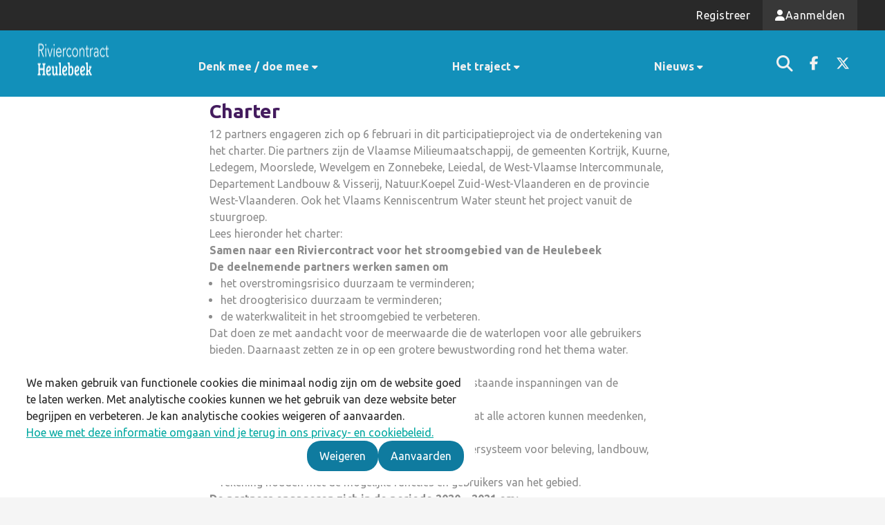

--- FILE ---
content_type: text/html; charset=utf-8
request_url: https://heulebeek.riviercontract.be/charter
body_size: 29133
content:
<!DOCTYPE html>
<html lang='nl'>
<head>
<meta charset='utf-8'>
<meta content='IE=edge' http-equiv='X-UA-Compatible'>
<meta content='width=device-width, initial-scale=1' name='viewport'>
<meta content='summary' name='twitter:card'>
<meta name="csrf-param" content="authenticity_token" />
<meta name="csrf-token" content="fC-9TrbZTg8NUHIsgvo3Os4-q8agzkYrlgqdYUhaektjXkKtDcLey6RfLmp-ZY7InSS-7dfa3iPx6eGB8himmA" />
<meta name="csp-nonce" />
<title>
  Charter

</title>
<meta content='nl_BE' property='og:locale'>
<meta content='https://heulebeek.riviercontract.be/129' property='og:url'>
<meta content='Charter' property='og:title'>
<meta content='12 partners engageren zich op 6 februari in dit participatieproject via de ondertekening van het charter. Die partners zijn de Vlaamse Milieumaatschappij, de gemeenten Kortrijk, Kuurne, Ledegem, Moorslede, Wevelgem en Zonnebeke, Leiedal,...' property='og:description'>
<base href="https://heulebeek.riviercontract.be/">
<meta content='morph' name='turbo-refresh-method'>
<meta content='preserve' name='turbo-refresh-scroll'>

<link rel="icon" type="image/png" href="https://bpart-production.s3.amazonaws.com/images/images/106/large/d5de17722a2f3f76c60817714b2ff41b4fe94840.jpg?1580415076" sizes="16x16">
<link rel="icon" type="image/png" href="https://bpart-production.s3.amazonaws.com/images/images/104/large/5bcabc0ab7039e632c564e550643670a3a2e2bc8.jpg?1580415040" sizes="32x32">
<link rel="icon" type="image/png" href="https://bpart-production.s3.amazonaws.com/images/images/103/large/f2b494b5c81981e27d27537b93f0ef2f0f346031.jpg?1580415029" sizes="64x64">
<link rel="stylesheet" href="/vite/assets/fontawesome-BDybfau0.css" />
<link rel="stylesheet" href="/vite/assets/public-R00toyMX.css" media="all" />
<link rel="stylesheet" href="/vite/assets/tinymce-public-CUo8JrGw.css" media="all" />
<link data-turbo-track='dynamic' href='https://main.djmi0i0tn8an1.amplifyapp.com/riviercontracten/projects.output.css
' rel='stylesheet'>
<script async src='https://www.googletagmanager.com/gtag/js?id=G-71Y0CV7RML'></script>
<script>
  window.dataLayer = window.dataLayer || [];
  
  function gtag() {
    dataLayer.push(arguments);
  }
  
  gtag('consent', 'default', {
    ad_user_data: 'denied',
    ad_personalization: 'denied',
    ad_storage: 'denied',
    analytics_storage: 'denied',
    wait_for_update: 500,
  });
  
  gtag('js', new Date());
  
  gtag('config', 'G-71Y0CV7RML', {anonymize_ip: true});
  
  document.addEventListener('gtag-consent', (data) => {
    gtag('consent', 'update', {
      ad_user_data: data.detail.ad_user_data || 'denied',
      ad_personalization: data.detail.ad_personalization || 'denied',
      ad_storage: data.detail.ad_storage || 'denied',
      analytics_storage: data.detail.analytics_storage || 'denied',
    });
  });
</script>
<script type='module'>
let isInitialPageLoad = true;

document.addEventListener('turbo:load', (evt) => {
  if (isInitialPageLoad){
    isInitialPageLoad = false;
    return;
  }

  gtag('config', 'G-71Y0CV7RML', {
    page_path: new URL(evt.detail.url).pathname,
  });
});

</script>

<script src="/vite/assets/public-DxtTJR-m.js" crossorigin="anonymous" type="module" defer="defer"></script><link rel="modulepreload" href="/vite/assets/index-CppOhD1B.js" as="script" crossorigin="anonymous" defer="defer">
<link rel="modulepreload" href="/vite/assets/index-CQwlZYwd.js" as="script" crossorigin="anonymous" defer="defer">
<link rel="modulepreload" href="/vite/assets/index-BtuGy7By.js" as="script" crossorigin="anonymous" defer="defer">
<link rel="modulepreload" href="/vite/assets/landing-page-BWfw7Irf.js" as="script" crossorigin="anonymous" defer="defer">
<link rel="modulepreload" href="/vite/assets/fire-swal-fWSneSAk.js" as="script" crossorigin="anonymous" defer="defer">
<link rel="modulepreload" href="/vite/assets/_commonjsHelpers-D6-XlEtG.js" as="script" crossorigin="anonymous" defer="defer">
<script src="/vite/assets/tinymce-public--1wbH7GL.js" crossorigin="anonymous" type="module" defer="defer"></script><link rel="modulepreload" href="/vite/assets/index-BA1OYKbB.js" as="script" crossorigin="anonymous" defer="defer">
<link rel="modulepreload" href="/vite/assets/_commonjsHelpers-D6-XlEtG.js" as="script" crossorigin="anonymous" defer="defer">
<script>
  (g=>{var h,a,k,p="The Google Maps JavaScript API",c="google",l="importLibrary",q="__ib__",m=document,b=window;b=b[c]||(b[c]={});var d=b.maps||(b.maps={}),r=new Set,e=new URLSearchParams,u=()=>h||(h=new Promise(async(f,n)=>{await (a=m.createElement("script"));e.set("libraries",[...r]+"");for(k in g)e.set(k.replace(/[A-Z]/g,t=>"_"+t[0].toLowerCase()),g[k]);e.set("callback",c+".maps."+q);a.src=`https://maps.${c}apis.com/maps/api/js?`+e;a.setAttribute('data-turbo-track', 'dynamic');d[q]=f;a.onerror=()=>h=n(Error(p+" could not load."));a.nonce=m.querySelector("script[nonce]")?.nonce||"";m.head.append(a)}));d[l]?console.warn(p+" only loads once. Ignoring:",g):d[l]=(f,...n)=>r.add(f)&&u().then(()=>d[l](f,...n))})({
    key: "AIzaSyDR8_HVHrzeSrW_Uj4InEcsONgemFuqHxI",
    v: "beta",
    // Use the 'v' parameter to indicate the version to use (weekly, beta, alpha, etc.).
    // Add other bootstrap parameters as needed, using camel case.
  });
</script>


</head>
<body class='body' data-current-page='pages-show' id='body'>

<header class='header header--mobile' x-data='{ showMenu: false }'>
<div class='header__top'>
<button @click='skipToMain();' class='header__jump-to-main' x-data='skiplinks()'>
Ga naar de hoofdinhoud
</button>
<a class="header__logo-link" target="_self" href="/"><img alt="" class="header__logo" src="https://heulebeek.riviercontract.be/rails/active_storage/representations/redirect/eyJfcmFpbHMiOnsiZGF0YSI6OTkzLCJwdXIiOiJibG9iX2lkIn19--8c943424a683c0409213df0d25d4289e5dc27dbd/eyJfcmFpbHMiOnsiZGF0YSI6eyJmb3JtYXQiOiJwbmciLCJyZXNpemVfdG9fbGltaXQiOlsxNTAsMTUwXX0sInB1ciI6InZhcmlhdGlvbiJ9fQ==--06f2c6a2ee4fe4b5dbde77ba054948d642dd681c/rivier-sg.png" />
</a>
<button @click='showMenu = !showMenu' class='header__hamburger-button'>
<div class='header__hamburger-button-inner-wrapper header__hamburger-button-inner-wrapper--open' x-show='!showMenu'>
<span class='sr-only'>Klik om het menu te openen</span>
<div class='header__hamburger-icon'><i class="icon fa-classic fa-solid fa-bars"></i></div>
</div>
<div class='header__hamburger-button-inner-wrapper header__hamburger-button-inner-wrapper--close' x-cloak='' x-show='showMenu'>
<span class='sr-only'>Klik om het menu te sluiten</span>
<div class='header__hamburger-icon'><i class="icon fa-classic fa-solid fa-times"></i></div>
</div>
</button>
</div>
<div :hidden='!showMenu' class='header__bottom' x-cloak=''>
<div class='header__account-buttons'>
<a class="header__button header__button--account header__button--register button button--square" href="/participants/sign_up">Registreer</a>
<a class="header__button header__button--account header__button--login button button--square" href="/participants/sign_in"><i class="icon fa-classic fa-solid fa-user"></i>
<span>Aanmelden</span>
</a></div>

<nav class='header__menu'>
<details @mouseleave='$el.open = false' class='header__menu-item dropdown' x-bind='dropdown' x-data='dropdown()' x-ref='item_122'>
<summary class='dropdown__summary'>
Denk mee / doe mee
<i class="icon fa-classic fa-solid fa-caret-down chevron-icon"></i>
</summary>
<div class='header__submenu dropdown__items-wrapper' x-ref='dropdownMenu'>
<a target="_self" class="dropdown__item header__menu-link header__menu-item header__menu-item--sub" tabindex="-1" role="menuitem" href="topics">Bekijk de ingediende ideeën</a>
<a target="_blank" class="dropdown__item header__menu-link header__menu-item header__menu-item--sub" tabindex="-1" role="menuitem" href="https://sg.indiville.be/s3/overstromingstestHeulebeek">Doe de test</a>
<a target="_self" class="dropdown__item header__menu-link header__menu-item header__menu-item--sub" tabindex="-1" role="menuitem" href="rules">Spelregels</a>
</div>
</details>
<details @mouseleave='$el.open = false' class='header__menu-item dropdown' x-bind='dropdown' x-data='dropdown()' x-ref='item_123'>
<summary class='dropdown__summary'>
Het traject
<i class="icon fa-classic fa-solid fa-caret-down chevron-icon"></i>
</summary>
<div class='header__submenu dropdown__items-wrapper' x-ref='dropdownMenu'>
<a target="_self" class="dropdown__item header__menu-link header__menu-item header__menu-item--sub" tabindex="-1" role="menuitem" href="overzicht">Overzicht</a>
<a target="_self" class="dropdown__item header__menu-link header__menu-item header__menu-item--sub" tabindex="-1" role="menuitem" href="charter">Charter</a>
<a target="_self" class="dropdown__item header__menu-link header__menu-item header__menu-item--sub" tabindex="-1" role="menuitem" href="test">Overstromingstest</a>
<a target="_self" class="dropdown__item header__menu-link header__menu-item header__menu-item--sub" tabindex="-1" role="menuitem" href="oplossingen-verkennen">Oplossingen verkennen</a>
<a target="_self" class="dropdown__item header__menu-link header__menu-item header__menu-item--sub" tabindex="-1" role="menuitem" href="inschrijven-heulebeekfora">Heulebeekfora</a>
<a target="_self" class="dropdown__item header__menu-link header__menu-item header__menu-item--sub" tabindex="-1" role="menuitem" href="slotevent">Event</a>
<a target="_self" class="dropdown__item header__menu-link header__menu-item header__menu-item--sub" tabindex="-1" role="menuitem" href="partners">Partners</a>
</div>
</details>
<details @mouseleave='$el.open = false' class='header__menu-item dropdown' x-bind='dropdown' x-data='dropdown()' x-ref='item_125'>
<summary class='dropdown__summary'>
Nieuws
<i class="icon fa-classic fa-solid fa-caret-down chevron-icon"></i>
</summary>
<div class='header__submenu dropdown__items-wrapper' x-ref='dropdownMenu'>
<a target="_self" class="dropdown__item header__menu-link header__menu-item header__menu-item--sub" tabindex="-1" role="menuitem" href="https://heulebeek.riviercontract.be/news_items">Nieuwsberichten</a>
</div>
</details>

</nav>
<form action='search?q=' class='header__search-form' role='search'>
<input aria-label='Zoeken' class='header__search-input' name='q' placeholder='Zoeken' type='text' value=''>
</form>
<div class='socials header__socials'>
<div @click='handleClick' @keyup.enter='handleClick' class='socials__button socials__button--fb button button--round' tabindex='0' x-data='socialMediaSharer(&#39;facebook&#39;, &#39;https://heulebeek.riviercontract.be/&#39;)'>
<i class="icon fa-brands fa-solid fa-facebook-f icon--social"></i>
<span class='sr-only'>Deel op facebook</span>
</div>
<div @click='handleClick' @keyup.enter='handleClick' class='socials__button socials__button--tw button button--round' tabindex='0' x-data='socialMediaSharer( &#39;twitter&#39;, &#39;https://heulebeek.riviercontract.be/&#39;, &#39;heulebeek,riviercontract&#39;)'>
<i class="icon fa-brands fa-solid fa-x-twitter icon--social"></i>
<span class='sr-only'>Deel op X</span>
</div>
</div>

</div>
</header>
<header class='header header--desktop' x-data='{ showSearch: false, menuType: &quot;desktop&quot; }'>
<div class='header__top-wrapper'>
<div class='header__top'>
<button @click='skipToMain();' class='header__jump-to-main' x-data='skiplinks()'>
Ga naar de hoofdinhoud
</button>
<div class='header__account-buttons'>
<a class="header__button header__button--account header__button--register button button--square" href="/participants/sign_up">Registreer</a>
<a class="header__button header__button--account header__button--login button button--square" href="/participants/sign_in"><i class="icon fa-classic fa-solid fa-user"></i>
<span>Aanmelden</span>
</a></div>

</div>
</div>
<div class='header__bottom-wrapper'>
<div :class='{&quot;header__bottom--expanded&quot;: showSearch}' class='header__bottom'>
<a class="header__logo-link" target="_self" href="/"><img alt="" class="header__logo" src="https://heulebeek.riviercontract.be/rails/active_storage/representations/redirect/eyJfcmFpbHMiOnsiZGF0YSI6OTkzLCJwdXIiOiJibG9iX2lkIn19--8c943424a683c0409213df0d25d4289e5dc27dbd/eyJfcmFpbHMiOnsiZGF0YSI6eyJmb3JtYXQiOiJwbmciLCJyZXNpemVfdG9fbGltaXQiOlsxNTAsMTUwXX0sInB1ciI6InZhcmlhdGlvbiJ9fQ==--06f2c6a2ee4fe4b5dbde77ba054948d642dd681c/rivier-sg.png" />
</a>
<nav class='header__menu' x-show='!showSearch'>
<details @mouseleave='$el.open = false' class='header__menu-item dropdown' x-bind='dropdown' x-data='dropdown()' x-ref='item_122'>
<summary class='dropdown__summary'>
Denk mee / doe mee
<i class="icon fa-classic fa-solid fa-caret-down chevron-icon"></i>
</summary>
<div class='header__submenu dropdown__items-wrapper' x-ref='dropdownMenu'>
<a target="_self" class="dropdown__item header__menu-link header__menu-item header__menu-item--sub" tabindex="-1" role="menuitem" href="topics">Bekijk de ingediende ideeën</a>
<a target="_blank" class="dropdown__item header__menu-link header__menu-item header__menu-item--sub" tabindex="-1" role="menuitem" href="https://sg.indiville.be/s3/overstromingstestHeulebeek">Doe de test</a>
<a target="_self" class="dropdown__item header__menu-link header__menu-item header__menu-item--sub" tabindex="-1" role="menuitem" href="rules">Spelregels</a>
</div>
</details>
<details @mouseleave='$el.open = false' class='header__menu-item dropdown' x-bind='dropdown' x-data='dropdown()' x-ref='item_123'>
<summary class='dropdown__summary'>
Het traject
<i class="icon fa-classic fa-solid fa-caret-down chevron-icon"></i>
</summary>
<div class='header__submenu dropdown__items-wrapper' x-ref='dropdownMenu'>
<a target="_self" class="dropdown__item header__menu-link header__menu-item header__menu-item--sub" tabindex="-1" role="menuitem" href="overzicht">Overzicht</a>
<a target="_self" class="dropdown__item header__menu-link header__menu-item header__menu-item--sub" tabindex="-1" role="menuitem" href="charter">Charter</a>
<a target="_self" class="dropdown__item header__menu-link header__menu-item header__menu-item--sub" tabindex="-1" role="menuitem" href="test">Overstromingstest</a>
<a target="_self" class="dropdown__item header__menu-link header__menu-item header__menu-item--sub" tabindex="-1" role="menuitem" href="oplossingen-verkennen">Oplossingen verkennen</a>
<a target="_self" class="dropdown__item header__menu-link header__menu-item header__menu-item--sub" tabindex="-1" role="menuitem" href="inschrijven-heulebeekfora">Heulebeekfora</a>
<a target="_self" class="dropdown__item header__menu-link header__menu-item header__menu-item--sub" tabindex="-1" role="menuitem" href="slotevent">Event</a>
<a target="_self" class="dropdown__item header__menu-link header__menu-item header__menu-item--sub" tabindex="-1" role="menuitem" href="partners">Partners</a>
</div>
</details>
<details @mouseleave='$el.open = false' class='header__menu-item dropdown' x-bind='dropdown' x-data='dropdown()' x-ref='item_125'>
<summary class='dropdown__summary'>
Nieuws
<i class="icon fa-classic fa-solid fa-caret-down chevron-icon"></i>
</summary>
<div class='header__submenu dropdown__items-wrapper' x-ref='dropdownMenu'>
<a target="_self" class="dropdown__item header__menu-link header__menu-item header__menu-item--sub" tabindex="-1" role="menuitem" href="https://heulebeek.riviercontract.be/news_items">Nieuwsberichten</a>
</div>
</details>

</nav>
<form @click.away='showSearch = false' @focusout.debounce='showSearch = false' action='search?q=' class='header__search-form' role='search' x-cloak='true' x-ref='searchBar' x-show='showSearch'>
<input aria-label='Zoeken' class='header__search-input' data-js-selector='search-bar' id='search-bar-input' name='q' placeholder='Zoeken' type='text' value='' x-ref='searchBar' x-transition.opacity=''>
</form>
<div class='header__buttons'>
<button @click='showSearch = !showSearch; setTimeout(() =&gt; $refs.searchBar.focus(), 1);' class='header__button header__button--search button button--round' data-js-selector='search-button' type='button' x-show='!showSearch'>
<i class="icon fa-classic fa-solid fa-search header__search-icon"></i>
<span class='sr-only'>Klik om de zoekbalk te selecteren</span>
</button>
<button @click='showSearch = !showSearch; setTimeout(() =&gt; $refs.searchBar.focus(), 1);' class='header__button header__button--search button button--round' data-js-selector='search-button' type='button' x-cloak='true' x-show='showSearch'>
<i class="icon fa-classic fa-solid fa-times header__search-icon"></i>
</button>
<div class='socials header__socials'>
<div @click='handleClick' @keyup.enter='handleClick' class='socials__button socials__button--fb button button--round' tabindex='0' x-data='socialMediaSharer(&#39;facebook&#39;, &#39;https://heulebeek.riviercontract.be/&#39;)'>
<i class="icon fa-brands fa-solid fa-facebook-f icon--social"></i>
<span class='sr-only'>Deel op facebook</span>
</div>
<div @click='handleClick' @keyup.enter='handleClick' class='socials__button socials__button--tw button button--round' tabindex='0' x-data='socialMediaSharer( &#39;twitter&#39;, &#39;https://heulebeek.riviercontract.be/&#39;, &#39;heulebeek,riviercontract&#39;)'>
<i class="icon fa-brands fa-solid fa-x-twitter icon--social"></i>
<span class='sr-only'>Deel op X</span>
</div>
</div>

</div>
</div>
</div>
</header>

<main class='main' id='main'>


  <div class="page-container">
    <article class="page">
      <h1 class="page__title">Charter</h1>

      <div class='wysiwyg page__body'>
<p>12 partners engageren zich op 6 februari in dit participatieproject via de ondertekening van het charter. Die partners zijn de Vlaamse Milieumaatschappij, de gemeenten Kortrijk, Kuurne, Ledegem, Moorslede, Wevelgem en Zonnebeke, Leiedal, de West-Vlaamse Intercommunale, Departement Landbouw &amp; Visserij, Natuur.Koepel Zuid-West-Vlaanderen en de provincie West-Vlaanderen. Ook het Vlaams Kenniscentrum Water steunt het project vanuit de stuurgroep.</p>
<p>Lees hieronder het charter:</p>
<p><strong>Samen naar een Riviercontract voor het stroomgebied van de Heulebeek</strong></p>
<p><strong>De deelnemende partners werken samen om</strong></p>
<ul>
<li>het overstromingsrisico duurzaam te verminderen;</li>
<li>het droogterisico duurzaam te verminderen;</li>
<li>de waterkwaliteit in het stroomgebied te verbeteren.</li>
</ul>
<p>Dat doen ze met aandacht voor de meerwaarde die de waterlopen voor alle gebruikers bieden. Daarnaast zetten ze in op een grotere bewustwording rond het thema water.</p>
<p><strong>Via oplossingen die:</strong></p>
<ul>
<li>als mix van maatregelen bovenop de eerdere en bestaande inspanningen van de<br />verschillende partners tot stand komen;</li>
<li>tot stand komen via een participatieve aanpak zodat alle actoren kunnen meedenken, meewerken en voorstellen formuleren;</li>
<li>maximaal inspelen op opportuniteiten van het watersysteem voor beleving, landbouw, natuur en economie en onroerend erfgoed;</li>
<li>rekening houden met de mogelijke functies en gebruikers van het gebied.</li>
</ul>
<p><strong>De partners engageren zich in de periode 2020 &ndash; 2021 om:</strong></p>
<ul>
<li>het participatietraject te organiseren en ondersteunen;</li>
<li>concrete maatregelen en oplossingen te formuleren;</li>
<li>bijzondere aandacht te besteden aan de specifieke problemen bovenstrooms,<br />benedenstrooms en de samenhang van beide;</li>
<li>te werken aan gedragen oplossingen waarover de betrokkenen zich eigenaar voelen;</li>
<li>het eindresultaat vast te leggen in een Riviercontract met daarin concrete oplossingen;</li>
<li>afspraken te maken voor overleg, opvolging, evaluatie en sturing.</li>
</ul>
</div>



      <div class='socials page__socials'>
<div @click='handleClick' @keyup.enter='handleClick' class='socials__button socials__button--fb button button--round' tabindex='0' x-data='socialMediaSharer(&#39;facebook&#39;, &#39;https://heulebeek.riviercontract.be/&#39;)'>
<i class="icon fa-brands fa-solid fa-facebook-f icon--social"></i>
<span class='sr-only'>Deel op facebook</span>
</div>
<div @click='handleClick' @keyup.enter='handleClick' class='socials__button socials__button--tw button button--round' tabindex='0' x-data='socialMediaSharer( &#39;twitter&#39;, &#39;https://heulebeek.riviercontract.be/&#39;, &#39;heulebeek,riviercontract&#39;)'>
<i class="icon fa-brands fa-solid fa-x-twitter icon--social"></i>
<span class='sr-only'>Deel op X</span>
</div>
</div>

    </article>
  </div>

</main>
<footer class='footer'>
<div class='footer__top'>
<div class='footer__header-wrapper'>
<div class='footer__header'>
<h4 class='footer__title'>Nog vragen of opmerkingen?</h4>
<div class='footer__contacts'>
<a class="link footer__contact-link" href="mailto:heulebeek@riviercontract.be"><div class='footer__contact footer__contact--email'>
<i class="icon fa-classic fa-regular fa-envelope"></i>
<span>heulebeek@riviercontract.be</span>
</div>
</a></div>

</div>
</div>
<hr class='hr footer__divider'>
<div class='footer__main-wrapper'>
<div class='footer__main'>

<nav class='footer__menu'><div class='footer__menu-item-wrapper'>
<h4 class='footer__menu-item'>Home</h4>
<div class='footer__submenu'>
<h5><a target="_self" class="footer__menu-link footer__menu-item footer__menu-item--sub" href="contact">Contact</a></h5>
<h5><a target="_self" class="footer__menu-link footer__menu-item footer__menu-item--sub" href="faq">Vragen over het project</a></h5>
<h5><a target="_self" class="footer__menu-link footer__menu-item footer__menu-item--sub" href="vragen-heulebeek">Vragen over Heulebeek</a></h5>
<h5><a target="_self" class="footer__menu-link footer__menu-item footer__menu-item--sub" href="privacy">Privacy</a></h5>
</div>
</div>
<div class='footer__menu-item-wrapper'>
<h4 class='footer__menu-item'>Denk mee / doe mee</h4>
<div class='footer__submenu'>
<h5><a target="_self" class="footer__menu-link footer__menu-item footer__menu-item--sub" href="topics">Bekijk de ingediende ideeën</a></h5>
<h5><a target="_blank" class="footer__menu-link footer__menu-item footer__menu-item--sub" href="https://sg.indiville.be/s3/overstromingstestHeulebeek">Doe de test</a></h5>
<h5><a target="_self" class="footer__menu-link footer__menu-item footer__menu-item--sub" href="rules">Spelregels</a></h5>
</div>
</div>
<div class='footer__menu-item-wrapper'>
<h4 class='footer__menu-item'>Het traject</h4>
<div class='footer__submenu'>
<h5><a target="_self" class="footer__menu-link footer__menu-item footer__menu-item--sub" href="overzicht">Overzicht</a></h5>
<h5><a target="_self" class="footer__menu-link footer__menu-item footer__menu-item--sub" href="charter">Charter</a></h5>
<h5><a target="_self" class="footer__menu-link footer__menu-item footer__menu-item--sub" href="oplossingen-verkennen">Oplossingen verkennen</a></h5>
<h5><a target="_self" class="footer__menu-link footer__menu-item footer__menu-item--sub" href="inschrijven-heulebeekfora">Heulebeekfora</a></h5>
<h5><a target="_self" class="footer__menu-link footer__menu-item footer__menu-item--sub" href="slotevent">Event</a></h5>
<h5><a target="_self" class="footer__menu-link footer__menu-item footer__menu-item--sub" href="partners">Partners</a></h5>
</div>
</div>
<div class='footer__menu-item-wrapper'>
<h4 class='footer__menu-item'>Nieuws</h4>
<div class='footer__submenu'>
<h5><a target="_self" class="footer__menu-link footer__menu-item footer__menu-item--sub" href="https://heulebeek.riviercontract.be/news_items">Nieuwsberichten</a></h5>
</div>
</div>
</nav>
<div class='socials footer__socials'>
<div @click='handleClick' @keyup.enter='handleClick' class='socials__button socials__button--fb button button--round' tabindex='0' x-data='socialMediaSharer(&#39;facebook&#39;, &#39;https://heulebeek.riviercontract.be/&#39;)'>
<i class="icon fa-brands fa-solid fa-facebook-f icon--social"></i>
<span class='sr-only'>Deel op facebook</span>
</div>
<div @click='handleClick' @keyup.enter='handleClick' class='socials__button socials__button--tw button button--round' tabindex='0' x-data='socialMediaSharer( &#39;twitter&#39;, &#39;https://heulebeek.riviercontract.be/&#39;, &#39;heulebeek,riviercontract&#39;)'>
<i class="icon fa-brands fa-solid fa-x-twitter icon--social"></i>
<span class='sr-only'>Deel op X</span>
</div>
</div>

</div>
</div>
<hr class='hr footer__divider'>
<div class='footer__logos-wrapper'>
<div class='footer__logos footer__logos--partner'>
<a href="https://www.vmm.be/"><img class="footer__logo " alt="" src="https://cdn.kangacoders.com/direct/particify/da_files/items/000/000/005/original/logo_vmm_60.png" /></a>
<a href="https://www.west-vlaanderen.be/"><img class="footer__logo " alt="" src="https://bpart-production.s3.amazonaws.com/images/images/100/large/8fcb0bbcf09d34c457ea53262892f9793759685b.png?15804032338" /></a>
<a href="https://lv.vlaanderen.be/nl"><img class="footer__logo " alt="" src="https://bpart-production.s3.amazonaws.com/images/images/97/large/83b2a83da9e90e0ceaf55df7895a5468c8e731cd.png?1580403192" /></a>
<hr class='hr footer__divider footer__divider--logos'>
<a href="https://www.kortrijk.be/"><img class="footer__logo " alt="" src="https://bpart-production.s3.amazonaws.com/images/images/92/large/6dc8be349b567cd856817ee966be85f42a81cf6c.png?1580403135" /></a>
<a href="https://www.kuurne.be/"><img class="footer__logo " alt="" src="https://bpart-production.s3.amazonaws.com/images/images/93/large/2622818ea5151833151561fca1f5ebb7ac1330a8.png?1580403146" /></a>
<a href="https://www.ledegem.be/"><img class="footer__logo " alt="" src="https://bpart-production.s3.amazonaws.com/images/images/94/large/c099e865180bc80d23d64c36d6238bac75c4c12c.png?1580403153" /></a>
<hr class='hr footer__divider footer__divider--logos'>
<a href="https://www.moorslede.be/"><img class="footer__logo " alt="" src="https://bpart-production.s3.amazonaws.com/images/images/110/large/73b373f0e4c395b3c1b54d362d52904c01b0190d.png?1580909982" /></a>
<a href="https://www.wevelgem.be/"><img class="footer__logo " alt="" src="https://bpart-production.s3.amazonaws.com/images/images/101/large/51fcc62c5697cfad44cf7dc8c7300e28487ff8ca.png?1580403242" /></a>
<a href="https://www.zonnebeke.be/"><img class="footer__logo " alt="" src="https://bpart-production.s3.amazonaws.com/images/images/102/large/7c5afd53021e9e89f902cbd16f1f88a61c81c8cd.png?1580413990" /></a>
<hr class='hr footer__divider footer__divider--logos'>
<a href="https://www.wvi.be/"><img class="footer__logo " alt="" src="https://bpart-production.s3.amazonaws.com/images/images/96/large/7fd77f75448c1b6f45265ee98a59c3df59aba36a.png?1580403175" /></a>
<a href="https://www.natuurkoepel.be/"><img class="footer__logo " alt="" src="https://bpart-production.s3.amazonaws.com/images/images/99/large/924aeed4f045201399f9dbb93d8750b4ce1e0fd3.png?1580403219" /></a>
<a href="https://www.leiedal.be/"><img class="footer__logo " alt="" src="https://bpart-production.s3.amazonaws.com/images/images/95/large/ee6545a4b128247bbd0611cd3a94218f9a449dff.png?1580403163" /></a>
<a href="https://www.vlakwa.be/"><img class="footer__logo " alt="" src="https://bpart-production.s3.amazonaws.com/images/images/107/large/cebb2161b8c007bad21b901eb2ac9059a856bd7c.png?1580768638" /></a>
</div>

</div>
</div>
<div class='footer__bottom-wrapper'>
<div class='footer__bottom'>
<div class='footer__legal'>
<a target="_blank" class="footer__link footer__accessibility" href="https://bpart.be/platform-accessibility/">Toegankelijkheid</a>
<div class='footer__pipe'>|</div>
<a target="_blank" class="footer__link footer__terms-and-conditions" href="https://bpart.be/platform-terms">Algemene voorwaarden</a>
<div class='footer__pipe'>|</div>
<a class="footer__link footer__privacy-policy" href="privacy">Uw privacy</a>
<div class='footer__pipe'>|</div>
<button @click='$dispatch(&#39;show-cookie-consent&#39;)' class='footer__link footer__cookies' x-data=''>
Cookies
</button>
<div class='footer__pipe'>|</div>
<span class='footer__copyright'>
<i class="icon fa-classic fa-regular fa-copyright"></i>
<span>Bpart 2026</span>
</span>
</div>
<div class='footer__logos footer__logos--powered-by'>
<div class='footer__logos footer__logos--powered_by'>
<a href="http://www.levuur.be/"><img class="footer__logo footer__logo--sm" alt="" src="https://bpart-production.s3.amazonaws.com/images/images/18/large/0c32414544a7f974cf70034eaf4ebfe5fb5577d5.png?1579035907" /></a>
<a href="http://www.indiville.be/"><img class="footer__logo footer__logo--sm" alt="" src="https://bpart-production.s3.amazonaws.com/images/images/19/large/d965ccdfa051e8ce39af7bf9f3a357782cc96a0d.png?1579035932" /></a>
</div>

<a target="_blank" alt="Tree Company logo" href="https://treecompany.be"><div class='footer__logo footer__logo--sm footer__logo--tree'>
<img src='/vite/assets/tree_company_logo_dbp_gray-DmsT0aCC.svg'>
</div>
</a></div>
</div>
</div>
</footer>

<div @show-cookie-consent.window='show = true' class='cc' id='cookie-consent' x-cloak='true' x-data='cookieConsent()' x-show='show'>
<p class='cc__message'>
We maken gebruik van functionele cookies die minimaal nodig zijn om de website goed te laten werken. Met analytische cookies kunnen we het gebruik van deze website beter begrijpen en verbeteren. Je kan analytische cookies weigeren of aanvaarden.
</p>
<p class='cc__policy'>
<a class="cc__link link" target="_blank" href="privacy">Hoe we met deze informatie omgaan vind je terug in ons privacy- en cookiebeleid.
</a></p>
<div class='cc__buttons'>
<button @click='handleClick({consented: false})' class='cc__button cc__button--deny button'>
Weigeren
</button>
<button @click='handleClick({consented: true})' class='cc__button cc__button--allow button'>
Aanvaarden
</button>
</div>
</div>

</body>
</html>


--- FILE ---
content_type: text/css
request_url: https://heulebeek.riviercontract.be/vite/assets/public-R00toyMX.css
body_size: 13386
content:
.splide__container{box-sizing:border-box;position:relative}.splide__list{backface-visibility:hidden;display:flex;height:100%;margin:0!important;padding:0!important}.splide.is-initialized:not(.is-active) .splide__list{display:block}.splide__pagination{align-items:center;display:flex;flex-wrap:wrap;justify-content:center;margin:0;pointer-events:none}.splide__pagination li{display:inline-block;line-height:1;list-style-type:none;margin:0;pointer-events:auto}.splide:not(.is-overflow) .splide__pagination{display:none}.splide__progress__bar{width:0}.splide{position:relative;visibility:hidden}.splide.is-initialized,.splide.is-rendered{visibility:visible}.splide__slide{backface-visibility:hidden;box-sizing:border-box;flex-shrink:0;list-style-type:none!important;margin:0;position:relative}.splide__slide img{vertical-align:bottom}.splide__spinner{animation:splide-loading 1s linear infinite;border:2px solid #999;border-left-color:transparent;border-radius:50%;bottom:0;contain:strict;display:inline-block;height:20px;left:0;margin:auto;position:absolute;right:0;top:0;width:20px}.splide__sr{clip:rect(0 0 0 0);border:0;height:1px;margin:-1px;overflow:hidden;padding:0;position:absolute;width:1px}.splide__toggle.is-active .splide__toggle__play,.splide__toggle__pause{display:none}.splide__toggle.is-active .splide__toggle__pause{display:inline}.splide__track{overflow:hidden;position:relative;z-index:0}@keyframes splide-loading{0%{transform:rotate(0)}to{transform:rotate(1turn)}}.splide__track--draggable{-webkit-touch-callout:none;-webkit-user-select:none;-moz-user-select:none;user-select:none}.splide__track--fade>.splide__list>.splide__slide{margin:0!important;opacity:0;z-index:0}.splide__track--fade>.splide__list>.splide__slide.is-active{opacity:1;z-index:1}.splide--rtl{direction:rtl}.splide__track--ttb>.splide__list{display:block}.splide__arrow{align-items:center;background:#ccc;border:0;border-radius:50%;cursor:pointer;display:flex;height:2em;justify-content:center;opacity:.7;padding:0;position:absolute;top:50%;transform:translateY(-50%);width:2em;z-index:1}.splide__arrow svg{fill:#000;height:1.2em;width:1.2em}.splide__arrow:hover:not(:disabled){opacity:.9}.splide__arrow:disabled{opacity:.3}.splide__arrow:focus-visible{outline:3px solid #0bf;outline-offset:3px}.splide__arrow--prev{left:1em}.splide__arrow--prev svg{transform:scaleX(-1)}.splide__arrow--next{right:1em}.splide.is-focus-in .splide__arrow:focus{outline:3px solid #0bf;outline-offset:3px}.splide__pagination{bottom:.5em;left:0;padding:0 1em;position:absolute;right:0;z-index:1}.splide__pagination__page{background:#ccc;border:0;border-radius:50%;display:inline-block;height:8px;margin:3px;opacity:.7;padding:0;position:relative;transition:transform .2s linear;width:8px}.splide__pagination__page.is-active{background:#fff;transform:scale(1.4);z-index:1}.splide__pagination__page:hover{cursor:pointer;opacity:.9}.splide__pagination__page:focus-visible{outline:3px solid #0bf;outline-offset:3px}.splide.is-focus-in .splide__pagination__page:focus{outline:3px solid #0bf;outline-offset:3px}.splide__progress__bar{background:#ccc;height:3px}.splide__slide{-webkit-tap-highlight-color:rgba(0,0,0,0)}.splide__slide:focus{outline:0}@supports (outline-offset:-3px){.splide__slide:focus-visible{outline:3px solid #0bf;outline-offset:-3px}}@media screen and (-ms-high-contrast:none){.splide__slide:focus-visible{border:3px solid #0bf}}@supports (outline-offset:-3px){.splide.is-focus-in .splide__slide:focus{outline:3px solid #0bf;outline-offset:-3px}}@media screen and (-ms-high-contrast:none){.splide.is-focus-in .splide__slide:focus{border:3px solid #0bf}.splide.is-focus-in .splide__track>.splide__list>.splide__slide:focus{border-color:#0bf}}.splide__toggle{cursor:pointer}.splide__toggle:focus-visible{outline:3px solid #0bf;outline-offset:3px}.splide.is-focus-in .splide__toggle:focus{outline:3px solid #0bf;outline-offset:3px}.splide__track--nav>.splide__list>.splide__slide{border:3px solid transparent;cursor:pointer}.splide__track--nav>.splide__list>.splide__slide.is-active{border:3px solid #000}.splide__arrows--rtl .splide__arrow--prev{left:auto;right:1em}.splide__arrows--rtl .splide__arrow--prev svg{transform:scaleX(1)}.splide__arrows--rtl .splide__arrow--next{left:1em;right:auto}.splide__arrows--rtl .splide__arrow--next svg{transform:scaleX(-1)}.splide__arrows--ttb .splide__arrow{left:50%;transform:translate(-50%)}.splide__arrows--ttb .splide__arrow--prev{top:1em}.splide__arrows--ttb .splide__arrow--prev svg{transform:rotate(-90deg)}.splide__arrows--ttb .splide__arrow--next{bottom:1em;top:auto}.splide__arrows--ttb .splide__arrow--next svg{transform:rotate(90deg)}.splide__pagination--ttb{bottom:0;display:flex;flex-direction:column;left:auto;padding:1em 0;right:.5em;top:0}*,:before,:after{box-sizing:border-box;border-style:solid;border-width:0}html{line-height:1.5;-moz-tab-size:4;-o-tab-size:4;tab-size:4;-webkit-text-size-adjust:100%;-moz-text-size-adjust:100%;text-size-adjust:100%}body{margin:0;line-height:inherit}hr{height:0;color:inherit;border-top-width:1px}abbr:where([title]){-webkit-text-decoration:underline dotted;text-decoration:underline dotted}h1,h2,h3,h4,h5,h6{font-weight:inherit;font-size:inherit}a{color:inherit;text-decoration:inherit}b,strong{font-weight:bolder}code,kbd,samp,pre{font-size:1em;font-family:ui-monospace,SFMono-Regular,Menlo,Monaco,Consolas,Liberation Mono,Courier New,monospace}small{font-size:80%}sub,sup{position:relative;font-size:75%;line-height:0;vertical-align:baseline}sub{bottom:-.25em}sup{top:-.5em}table{text-indent:0;border-color:inherit;border-collapse:collapse}button,input,optgroup,select,textarea{margin:0;padding:0;color:inherit;font-size:100%;font-family:inherit;line-height:inherit}button,select{text-transform:none}button,[type=button],[type=reset],[type=submit]{background-color:transparent;background-image:none;-webkit-appearance:button;-moz-appearance:button;appearance:button}:-moz-focusring{outline:auto}:-moz-ui-invalid{box-shadow:none}progress{vertical-align:baseline}::-webkit-inner-spin-button,::-webkit-outer-spin-button{height:auto}[type=search]{outline-offset:-2px;-webkit-appearance:textfield;-moz-appearance:textfield;appearance:textfield}::-webkit-search-decoration{-webkit-appearance:none;-moz-appearance:none;appearance:none}::-webkit-file-upload-button{font:inherit;-webkit-appearance:button;-moz-appearance:button;appearance:button}summary{display:list-item}blockquote,dl,dd,h1,h2,h3,h4,h5,h6,hr,figure,p,pre{margin:0}fieldset{margin:0;padding:0}legend{padding:0}ol,ul,menu{margin:0;padding:0;list-style:none}textarea{resize:vertical}input::-moz-placeholder,textarea::-moz-placeholder{color:#9ca3af;opacity:1}input::placeholder,textarea::placeholder{color:#9ca3af;opacity:1}button,[role=button]{cursor:pointer}:disabled{cursor:default}img,svg,video,canvas,audio,iframe,embed,object{display:block;vertical-align:middle}img,video{height:auto;max-width:100%}iframe{max-width:100%}[hidden]{display:none}details>summary{list-style:none}details>summary::-webkit-details-marker{display:none}:root{--base-space: .25rem;--space-0: 0;--space-0-5: calc(var(--base-space) * .5);--space-1: var(--base-space);--space-1-5: calc(var(--base-space) * 1.5);--space-2: calc(var(--base-space) * 2);--space-2-5: calc(var(--base-space) * 2.5);--space-3: calc(var(--base-space) * 3);--space-3-5: calc(var(--base-space) * 3.5);--space-4: calc(var(--base-space) * 4);--space-5: calc(var(--base-space) * 5);--space-6: calc(var(--base-space) * 6);--space-7: calc(var(--base-space) * 7);--space-8: calc(var(--base-space) * 8);--space-9: calc(var(--base-space) * 9);--space-10: calc(var(--base-space) * 10);--space-11: calc(var(--base-space) * 11);--space-12: calc(var(--base-space) * 12);--space-16: calc(var(--base-space) * 16);--space-20: calc(var(--base-space) * 20);--space-36: calc(var(--base-space) * 36);--space-60: calc(var(--base-space) * 60);--char-length-xs: 30ch;--char-length-sm: 42ch;--char-length-md: 65ch;--char-length-lg: 75ch;--char-length-xl: 88ch;--char-length-xxl: 95ch;--border-radius: var(--space-2-5);--hsl-black: 0 0% 0%;--hsl-white: 0 0% 100%;--hsl-primary: 120 31% 76%;--hsl-primary-light: 120 31% 86%;--hsl-primary-dark: 120 31% 56%;--hsl-secondary: 164 33% 18%;--hsl-secondary-light: 164 33% 28%;--hsl-secondary-dark: 164 33% 8%;--hsl-tertiary: 48 75% 20%;--hsl-tertiary-light: 48 75% 30%;--hsl-tertiary-dark: 48 75% 10%;--hsl-accent: 339 44% 34%;--hsl-accent-light: 339 44% 44%;--hsl-accent-dark: 339 44% 24%;--hsl-background: 0 0% 96%;--hsl-background-dark: 0 0% 97%;--hsl-error: 355 61% 42%;--hsl-error-light: 355 61% 52%;--hsl-error-dark: 355 61% 32%;--hsl-success: 153 31% 79%;--hsl-success-light: 153 31% 89%;--hsl-success-dark: 153 31% 69%;--hsl-gray-50: 0 0% 98%;--hsl-gray-100: 0 0% 96%;--hsl-gray-200: 0 0% 90%;--hsl-gray-300: 0 0% 83%;--hsl-gray-400: 0 0% 64%;--hsl-gray-500: 0 0% 45%;--hsl-gray-600: 0 0% 32%;--hsl-gray-700: 0 0% 25%;--hsl-gray-800: 0 0% 15%;--hsl-gray-900: 0 0% 9%;--hsl-indigo-200: 215 100% 93%;--hsl-yellow-100: 55 97% 88%;--hsl-yellow-200: 46 100% 95%;--hsl-yellow-400: 48 100% 49%;--hsl-yellow-600: 46 100% 50%;--hsl-red-100: 360 99% 94%;--hsl-red-200: 357 79% 95%;--hsl-red-400: 359 100% 70%;--hsl-red-600: 357 93% 46%;--hsl-blue-100: 214 95% 93%;--hsl-blue-400: 212 100% 66%;--hsl-indigo-100: 226 100% 94%;--hsl-indigo-400: 235 100% 74%;--hsl-green-100: 141 84% 93%;--hsl-green-400: 150 96% 45%;--backdrop-color: color-mix(in hsl, var(--color-black) 35%, transparent);--color-black: hsl(var(--hsl-black));--color-white: hsl(var(--hsl-white));--color-primary: hsl(var(--hsl-primary));--color-primary-light: hsl(var(--hsl-primary-light));--color-primary-dark: hsl(var(--hsl-primary-dark));--color-secondary: hsl(var(--hsl-secondary));--color-secondary-light: hsl(var(--hsl-secondary-light));--color-secondary-dark: hsl(var(--hsl-secondary-dark));--color-tertiary: hsl(var(--hsl-tertiary));--color-tertiary-light: hsl(var(--hsl-tertiary-light));--color-tertiary-dark: hsl(var(--hsl-tertiary-dark));--color-accent: hsl(var(--hsl-accent));--color-accent-light: hsl(var(--hsl-accent-light));--color-accent-dark: hsl(var(--hsl-accent-dark));--color-gray-50: hsl(var(--hsl-gray-50));--color-gray-100: hsl(var(--hsl-gray-100));--color-gray-200: hsl(var(--hsl-gray-200));--color-gray-300: hsl(var(--hsl-gray-300));--color-gray-400: hsl(var(--hsl-gray-400));--color-gray-500: hsl(var(--hsl-gray-500));--color-gray-600: hsl(var(--hsl-gray-600));--color-gray-700: hsl(var(--hsl-gray-700));--color-gray-800: hsl(var(--hsl-gray-800));--color-gray-900: hsl(var(--hsl-gray-900));--color-indigo-200: hsl(var(--hsl-indigo-200));--color-yellow-100: hsl(var(--hsl-yellow-100));--color-yellow-200: hsl(var(--hsl-yellow-200));--color-yellow-400: hsl(var(--hsl-yellow-400));--color-yellow-600: hsl(var(--hsl-yellow-600));--color-red-100: hsl(var(--hsl-red-100));--color-red-200: hsl(var(--hsl-red-200));--color-red-400: hsl(var(--hsl-red-400));--color-red-600: hsl(var(--hsl-red-600));--color-blue-100: hsl(var(--hsl-blue-100));--color-blue-400: hsl(var(--hsl-blue-400));--color-indigo-100: hsl(var(--hsl-indigo-100));--color-indigo-400: hsl(var(--hsl-indigo-400));--color-green-100: hsl(var(--hsl-green-100));--color-green-400: hsl(var(--hsl-green-400));--color-error-light: hsl(var(--hsl-error-light));--color-error: hsl(var(--hsl-error));--color-danger: hsl(var(--hsl-error));--color-error-dark: hsl(var(--hsl-error-dark));--color-success-light: hsl(var(--hsl-success-light));--color-success: hsl(var(--hsl-success));--color-success-dark: hsl(var(--hsl-success-dark));--color-focus-outline: var(--color-accent);--color-background: hsl(var(--hsl-background));--page-container-background: var(--color-background);--color-main-title: var(--color-black);--color-text: var(--color-black);--link-color: var(--color-secondary);--link-color-hover: var(--color-secondary-light);--link-color-visited: var(--color-secondary);--color-hr: var(--color-tertiary);--color-hr-light: var(--color-tertiary-light);--color-hr-dark: var(--color-tertiary-dark);--filter-color-white: brightness(100) saturate(0%);--filter-color-black: brightness(0) saturate(100%);--font-weight-extra-bold: 900;--font-weight-bold: 700;--font-weight-regular: 400;--font-weight-light: 300;--font-size-2xs: .65rem;--font-size-xs: .75rem;--font-size-sm: .85rem;--font-size-base: 1rem;--font-size-md: var(--font-size-base);--font-size-lg: 1.25rem;--font-size-xl: 1.5rem;--font-size-2xl: 1.75rem;--font-size-3xl: 2rem;--font-size-4xl: 3rem;--font-size-5xl: 4rem}@font-face{font-weight:400;font-family:PT Sans;font-style:normal;src:url(/vite/assets/PTSans-Regular-BprM7otv.woff2) format("woff2");font-display:swap}@font-face{font-weight:700;font-family:PT Sans;font-style:normal;src:url(/vite/assets/PTSans-Bold-DmuHx-3e.woff2) format("woff2");font-display:swap}@font-face{font-weight:400;font-family:PT Sans;font-style:italic;src:url(/vite/assets/PTSans-Italic-CGsaK9X4.woff2) format("woff2");font-display:swap}@font-face{font-weight:700;font-family:PT Sans;font-style:italic;src:url(/vite/assets/PTSans-BoldItalic-ByaF53wu.woff2) format("woff2");font-display:swap}:root{--font-family-base: "PT Sans", Verdana, Arial, sans-serif;--font-family-title: var(--font-family-base);--font-weight-title: var(--font-weight-bold)}.button{--button-color: var(--color-accent);--button-border-color: transparent;--button-color-hover: var(--color-accent-dark);--button-color-focus: var(--button-color-hover);--button-color-active: var(--color-accent-light);--button-color-inactive: color-mix(in hsl, var(--button-color-active) 50%, transparent);--button-text-color: var(--color-white);display:inline-block;width:-moz-fit-content;width:fit-content;padding:var(--space-2) var(--space-4);background-color:var(--button-color);color:var(--button-text-color);border:2px solid var(--button-border-color);border-radius:var(--border-radius);cursor:pointer;transition:all .2s ease-in-out;font-size:var(--font-size-lg);text-decoration:none;text-align:center}.button:hover{--button-color: var(--button-color-hover);z-index:10}.button:focus{--button-color: var(--button-color-focus);z-index:10}.button:active{--button-color: var(--button-color-active);--button-text-color: var(--color-black)}.button--inactive{--button-color: var(--button-color-inactive);--button-text-color: var(--color-gray-400);--button-border-color: var(--color-gray-400);cursor:none;pointer-events:none}.button--square{border-radius:0}.button--no-border{border:none}.button--stretch{display:block;width:100%;border-radius:0;border:none}.button--round{display:flex;font-size:var(--font-size-xl);border-radius:50%;width:1.75em;height:1.75em;justify-content:center;align-items:center;overflow:hidden;padding:0;padding:initial}.icon-button{--button-color: var(--color-primary);--button-border-color: transparent;--button-color-active: var(--color-primary-light);--button-color-hover: var(--color-primary-dark);--button-text-color: var(--color-black);display:flex;font-size:var(--font-size-xxl);border-radius:50%;width:1.5em;height:1.5em;justify-content:center;align-items:center;overflow:hidden}.icon-button:hover,.icon-button:focus{--button-text-color: var(--color-white)}.icon{display:inline-flex;align-items:center;flex-wrap:nowrap;-moz-column-gap:var(--space-1);column-gap:var(--space-1);color:var(--icon-color)}.icon--sm{transform:scale(.75)}.icon--lg{font-size:120px}.icon--social{align-self:center;font-size:var(--font-size-lg)}.icon__text{font-family:var(--font-family-base)}.chevron-icon{font-size:var(--font-size-sm)}:root{font-size:16px;--shadow-sm: 0 1px 2px 0 color-mix(in hsl, var(--color-black) 5%, transparent), 0 1px 2px 0 color-mix(in hsl, var(--color-black) 5%, transparent);--shadow: 0 1px 3px 0 color-mix(in hsl, var(--color-black) 10%, transparent), 0 1px 2px -1px color-mix(in hsl, var(--color-black) 10%, transparent);--shadow-lg: 0 10px 15px -3px color-mix(in hsl, var(--color-black) 10%, transparent), 0 4px 6px -4px color-mix(in hsl, var(--color-black) 10%, transparent);--shadow-xl: 0 20px 25px -5px color-mix(in hsl, var(--color-black) 10%, transparent), 0 8px 10px -6px color-mix(in hsl, var(--color-black) 10%, transparent);--padding-block-main-content: var(--space-8);--padding-inline-main-content: var(--space-6)}@media screen and (min-width: 640px){:root{--padding-block-main-content: var(--space-10);--padding-inline-main-content: var(--space-8)}}@media screen and (min-width: 768px){:root{--padding-block-main-content: var(--space-12);--padding-inline-main-content: var(--space-10)}}@media screen and (min-width: 1024px){:root{--padding-inline-main-content: var(--space-16)}}@media screen and (min-width: 1280px){:root{--padding-inline-main-content: var(--space-20)}}body{position:relative;margin-inline:auto;padding:0;font-weight:var(--font-weight-regular);font-family:var(--font-family-base);width:100vw;background:var(--color-background);color:var(--color-text);display:flex;flex-direction:column;align-items:center;width:100%;justify-content:center;min-height:100vh;min-height:100dvh}.main{flex-grow:1;display:flex;flex-direction:column;align-items:center;width:100%}.page-container,.page-with-sidebar-container{display:flex;justify-content:center;width:100%;padding-block:var(--padding-block-main-content);padding-inline:var(--padding-inline-main-content);background:var(--page-container-background);flex-grow:1}@media screen and (min-width: 768px){.page-container,.page-with-sidebar-container{width:min(100vw,800px)}}@media screen and (min-width: 1024px){.page-container,.page-with-sidebar-container{width:1000px}}@media screen and (min-width: 1280px){.page-container,.page-with-sidebar-container{width:1200px}}@media screen and (min-width: 1536px){.page-container,.page-with-sidebar-container{width:1400px}}.page-with-sidebar-container{flex-direction:row;flex-wrap:wrap;gap:var(--space-6)}@media screen and (min-width: 1024px){.page-with-sidebar-container{justify-content:space-between;flex-wrap:nowrap}}em{font-style:italic}.link{color:var(--link-color);cursor:pointer;text-decoration:underline;transition:all .2s ease-in-out}.link:visited{color:var(--link-color-visited)}.link:focus,.link:active,.link:hover{color:var(--link-color-hover);text-decoration:underline}.link--disabled{cursor:default;pointer-events:none}img{display:inline-block}.section{margin:var(--space-8) 0}.hr{width:100%;color:var(--color-hr);margin-inline:auto}.hr--light{color:var(--color-hr-light)}.hr--dark{color:var(--color-hr-dark)}ol,ul{margin-block:var(--space-2);margin-inline-start:var(--space-4)}ol{list-style:decimal outside}ul{list-style:disc outside}.hidden,[x-cloak]{display:none!important}*:focus-visible{outline:2px solid var(--color-focus-outline)}*:focus-visible:not(input,select,textarea){outline-offset:var(--base-space)}.button:focus-visible:where(input){outline-offset:var(--base-space)}.not-found{background-color:var(--color-background);display:flex;flex-direction:column;padding-inline:var(--space-3);padding-block:var(--space-6) var(--space-12)}@media screen and (min-width: 768px){.not-found{padding-inline:var(--space-20)}}@media screen and (min-width: 1024px){.not-found{padding-inline:calc(var(--space-20) * 3)}}.not-found__title{font-family:var(--font-family-title);font-weight:var(--font-weight-title);padding-block:var(--space-6);font-size:var(--font-size-2xl)}.not-found__text{display:flex;flex-direction:column;gap:var(--space-6)}.unauthorized{text-align:center}.unauthorized__required{text-transform:uppercase;margin-top:var(--space-2)}.unauthorized__private{font-family:var(--font-family-title);font-weight:var(--font-weight-title);margin-top:var(--space-2)}.unauthorized__button{margin-top:var(--space-6);margin-bottom:var(--space-12)}.alerts{width:-moz-fit-content;width:fit-content;position:fixed;top:var(--space-6);left:50%;transform:translate(-50%);padding:var(--space-2-5) var(--space-4);z-index:999;display:flex;flex-direction:column;row-gap:var(--space-2-5)}.alert{width:-moz-fit-content;width:fit-content;border-radius:var(--border-radius);padding-block:var(--space-2);padding-inline:var(--space-4);display:flex;-moz-column-gap:var(--space-2-5);column-gap:var(--space-2-5)}.alert--error{border:solid 1px var(--color-error);background:var(--color-error-light);color:var(--color-white)}.alert--success{border:solid 1px var(--color-success);background:var(--color-success-light)}.flash,.notice{background-color:#fff;border:1px solid black;display:flex;align-items:center;padding:var(--space-4);border-radius:var(--space-1-5);gap:var(--space-6)}.flash--danger,.notice--danger{background-color:var(--color-red-100);border:1px solid var(--color-red-400)}.flash--info,.notice--info{background-color:var(--color-blue-100);border:1px solid var(--color-blue-400)}.flash--warning,.notice--warning{background-color:var(--color-yellow-100);border:1px solid var(--color-yellow-400)}.flash--success,.notice--success{background-color:var(--color-green-100);border:1px solid var(--color-green-400)}.flash a,.notice a{color:var(--color-indigo-600);text-decoration:underline}.flash a:hover,.notice a:hover{color:var(--color-indigo-500)}.flash{position:fixed;max-width:65ch;margin-bottom:auto;margin-top:var(--space-4);margin-left:auto;margin-right:auto;top:0;left:50%;transform:translate(-50%);z-index:999}.flash__content{display:flex;flex-direction:column;gap:var(--space-1)}.flash__close-item{font-size:1.125rem;line-height:1.75rem;padding:var(--space-1);cursor:pointer}@keyframes appear-then-fade{0%{opacity:0}5%{opacity:1}80%{opacity:1}to{opacity:0}}@keyframes slide-up-then-fade{0%{transform:translate(-50%);opacity:1}to{transform:translate(-50%,-100%);opacity:0}}.animate-appear-then-fade{animation:appear-then-fade 5s both}.animate-slide-up-then-fade{animation:slide-up-then-fade .3s ease-in}.call-to-action{display:flex;flex-direction:column;justify-content:space-between;align-items:center;width:100%;gap:var(--space-12);background-color:var(--color-primary);padding:var(--space-12)}.call-to-action__title{font-family:var(--font-family-title);font-weight:var(--font-weight-title);font-size:var(--font-size-2xl);text-align:center;word-break:break-word}.call-to-action__image{position:relative;display:inline-block;width:min(90%,300px);height:auto;aspect-ratio:1/1;border-radius:50%;-o-object-fit:cover;object-fit:cover}.call-to-action__text{text-align:center;word-break:break-word}@media screen and (min-width: 1024px){:where([data-current-page=projects-show]) .call-to-action{width:33%}}:where([data-current-page=news_items-show]) .call-to-action{max-width:500px}:where([data-current-page=news_items-show]) .call-to-action__image{max-height:250px}.votes-cast{display:flex;flex-direction:column;row-gap:var(--space-6)}.votes-cast__title{font-family:var(--font-family-title);font-weight:var(--font-weight-title);font-size:var(--font-size-3xl);text-align:center}.votes-cast__intro{font-size:var(--font-size-lg);text-align:center}.vote-cast,.vote-cast__announcements{display:flex;flex-direction:column;row-gap:var(--space-6)}.vote-cast__title,.vote-cast__other-topics-title{font-family:var(--font-family-title);font-weight:var(--font-weight-title);font-size:var(--font-size-3xl);text-align:center}.vote-cast__other-topics{display:flex;flex-direction:column;row-gap:var(--space-4);align-items:center}.vote-cast__other-topics,.vote-cast__other-entries{margin-block-start:var(--space-4)}.vote-cast__intro,.vote-cast__votes-info,.vote-cast__entry-info,.vote-cast__warning{font-size:var(--font-size-lg);text-align:center}.vote-cast__warning--insufficient-votes{color:var(--color-danger)}.vote-cast__topic-tiles{display:grid;grid-template-columns:minmax(0,1fr);justify-items:stretch;grid-gap:var(--space-8);gap:var(--space-8);margin-block:var(--space-4)}@media screen and (min-width: 1024px){.vote-cast__topic-tiles{grid-template-columns:repeat(2,minmax(0,1fr))}}.topic-tile__cta{--button-color: var(--color-primary)}.topic-tile__cta:hover{--button-color: var(--color-primary-dark)}.comments__header{display:flex;flex-direction:column;justify-content:center}.comments__header-title{font-family:var(--font-family-title);font-weight:var(--font-weight-title);color:var(--color-main-title);display:flex;flex-direction:column;gap:var(--space-10);align-items:center;padding-inline:var(--space-12);font-size:var(--font-size-2xl);text-align:center}.comments__header-button{max-width:-moz-fit-content;max-width:fit-content;margin-block:var(--space-6);margin-inline:auto}.comment-form{display:flex;flex-direction:column;justify-content:center}.comments__form-wrapper{margin:0 auto}.comments__form{display:flex;flex-direction:column;gap:var(--space-4);margin-block:var(--space-4)}@media screen and (min-width: 768px){.comments__form{flex-direction:row;flex-wrap:wrap}}@media screen and (min-width: 1024px){.comments__form{margin:0}}.comments__form-input{border:1px solid black;min-height:150px;padding:10px 15px}@media screen and (min-width: 768px){.comments__form-input{min-width:100%}}.comments__form-controls{display:grid;grid-template-columns:minmax(0,2fr) repeat(2,minmax(0,1fr));grid-column-gap:var(--space-4);-moz-column-gap:var(--space-4);column-gap:var(--space-4);align-items:center;width:100%}.comments__form-counter{font-style:oblique;display:inline-block;width:-moz-fit-content;width:fit-content}.comments__form-submit{grid-column-start:3}.comments__form-submit,.comments__form-cancel{width:-moz-max-content;width:max-content;justify-self:end}.comments__body{display:flex;flex-direction:column;row-gap:var(--space-4);padding-block-start:var(--space-10)}.comments__body-title{font-family:var(--font-family-title);font-weight:var(--font-weight-title);color:var(--color-main-title);margin-block:var(--space-6);padding-block-end:var(--space-3);font-size:var(--font-size-3xl)}.comment__metadata{display:flex;flex-direction:column}.comment__author{color:var(--color-tertiary-dark);font-size:var(--font-size-sm);font-weight:var(--font-weight-bold);font-feature-settings:"smcp";font-variant:small-caps;text-transform:uppercase}.comment__date{color:var(--color-gray-600);font-style:italic}.comment__content{flex-grow:1;padding-block-start:var(--space-3)}@media screen and (min-width: 768px){.comment__content{padding-block-start:0}}.comments__comment{display:flex;flex-direction:column;flex-wrap:wrap;padding:var(--space-4);background-color:var(--color-white)}.comment--answer{margin-inline-start:var(--space-8)}.comment__report{display:flex;justify-content:flex-end}.comment__report-link{display:block;width:100%;margin-block:var(--space-2);text-align:right;text-transform:lowercase;font-feature-settings:"smcp";font-variant:small-caps;font-size:var(--font-size-sm)}.comment__submit{display:flex;justify-content:center;max-width:-moz-fit-content;max-width:fit-content;align-self:end;margin-left:auto}.my-comments__tiles{display:flex;flex-wrap:wrap;gap:var(--space-6);justify-content:center}.comment-tile{background-color:var(--color-white);padding:var(--space-3);max-width:300px}.comment-tile__metadata{display:flex;justify-content:flex-end;align-items:center;-moz-column-gap:var(--space-6);column-gap:var(--space-6)}.dropdown{min-height:100%;gap:var(--space-1);transition:all .125s;margin-block:auto;cursor:pointer;position:relative}.summary{display:flex;gap:var(--space-1);cursor:pointer}.summary--unfocused:focus{outline:medium none invert;outline:initial}.dropdown__items-wrapper{--border-radius: 5px;position:absolute;background-color:var(--color-white);z-index:2;display:flex;flex-direction:column;gap:var(--space-1);box-shadow:var(--shadow);border-radius:var(--border-radius);margin-block-start:var(--space-1-5);overflow:hidden}.language-selector .dropdown__items-wrapper{right:0}.dropdown__item{transition:all .125s;text-align:left;display:flex;flex-wrap:nowrap;align-items:center;padding:var(--space-3);gap:var(--space-1);color:var(--color-black)}.dropdown__item--focus{outline:2px solid var(--color-focus-outline);outline-offset:-2px;border-radius:var(--border-radius)}@media screen and (min-width: 1024px){.dropdown__item:hover{background-color:var(--color-primary-dark);color:var(--color-white)}.dropdown__item:hover .link{text-decoration:underline;color:var(--color-white)}.dropdown__item:focus{transition:none;outline-offset:-2px}}.chevron-icon{margin:auto}:where(.dropdown--language-selector) summary{text-transform:lowercase;font-feature-settings:"smcp";font-variant:small-caps}.entry-tiles__wrapper{--entry-tile-width: 330px;display:grid;grid-template-columns:auto;width:100%;grid-gap:45px;gap:45px;justify-content:center}@media screen and (min-width: 768px){.entry-tiles__wrapper{grid-template-columns:repeat(2,var(--entry-tile-width))}}@media screen and (min-width: 1280px){.entry-tiles__wrapper{grid-template-columns:repeat(3,var(--entry-tile-width))}}.entry-tiles{display:flex;flex-direction:column;justify-items:center}.entry-tiles__title{font-family:var(--font-family-title);font-weight:var(--font-weight-title);color:var(--color-main-title);font-size:var(--font-size-3xl);text-align:center;margin-bottom:var(--space-6)}.other-entries__tiles{display:flex;flex-wrap:wrap;gap:var(--space-12);justify-content:space-evenly}@media screen and (min-width: 1024px){.other-entries__tiles{gap:var(--space-12);margin-inline:0}}.entry-tiles__shuffle-link{text-align:center;text-decoration:underline;cursor:pointer}.entry-tiles__shuffle-link--top{margin-bottom:var(--space-6)}.entry-tiles__shuffle-link--bottom{margin-top:var(--space-6)}.entry-tile{--inline-padding: var(--space-4);display:flex;width:var(--entry-tile-width);min-height:var(--entry-tile-width);flex-direction:column;background-color:var(--color-white);box-shadow:var(--shadow)}.entry-tile:hover{box-shadow:var(--shadow-lg)}.entry-tiles__wrapper .entry-tile{width:330px;height:100%}.entry-tile__topic-title{font-family:var(--font-family-title);font-weight:var(--font-weight-title);width:100%;height:-moz-fit-content;height:fit-content;padding-inline:var(--inline-padding);padding-block:var(--space-2);color:var(--color-white);font-size:var(--font-size-sm);text-align:center;text-transform:uppercase}.entry-tile__content{display:flex;flex-direction:column;height:100%;color:var(--color-black);text-decoration:none}.entry-tile__content:focus{z-index:20}.entry-tile__content:hover{color:var(--color-secondary);transform:scale(1.02)}.entry-tile__title{font-family:var(--font-family-title);font-weight:var(--font-weight-title);padding-inline:var(--inline-padding);margin-block:var(--space-4);font-size:var(--font-size-lg);overflow:hidden;display:-webkit-box;-webkit-line-clamp:2;-webkit-box-orient:vertical;text-decoration:none;text-align:center}.entry-tile__description{padding-inline:var(--inline-padding);overflow:hidden;display:-webkit-box;-webkit-line-clamp:3;-webkit-box-orient:vertical;text-decoration:none;text-align:left;word-break:break-word}:where(.entry-tile[data-has-image=false]) .entry-tile__description{-webkit-line-clamp:8}.entry-tile__meta{display:flex;flex-direction:column;row-gap:var(--space-3);margin-block:var(--space-3);flex-grow:2;justify-content:flex-end}.entry-tile__author{padding-inline:var(--inline-padding);font-feature-settings:"smcp","c2sc";font-variant:all-small-caps;text-align:right;overflow:hidden;white-space:nowrap;text-overflow:ellipsis}.entry-tile__counters{display:flex;gap:var(--space-3);justify-content:flex-end;padding-inline:var(--inline-padding);font-size:var(--font-size-sm)}.entry-tile__image{display:inline-block;width:100%;height:150px;-o-object-fit:cover;object-fit:cover;transition:transform .25s ease-in-out}.entry-tile__button{--button-color: var(--color-primary);--button-color-active: var(--color-primary-light);--button-color-hover: var(--color-primary-dark);--button-text-color: var(--color-white);display:flex;justify-content:center;align-content:center;min-height:40px;padding:var(--space-2);font-weight:var(--font-weight-bold);letter-spacing:.05em}.entry-tile__button:hover,.entry-tile__button:focus{color:var(--button-text-color)}.entry-tile__spinner{width:100%;margin-inline:auto}.stat_likes,.stat_shares,.stat_comments{margin-inline-start:var(--space-1)}.ideation-container{background-color:var(--color-background);display:flex;flex-direction:column;align-items:center;width:100%}@media screen and (min-width: 768px){.ideation{width:min(100vw,800px)}}@media screen and (min-width: 1024px){.ideation{width:1000px}}@media screen and (min-width: 1280px){.ideation{width:1200px}}@media screen and (min-width: 1536px){.ideation{width:1400px}}.dropdown__items-wrapper *:focus-visible{outline-offset:-2px;border-radius:var(--border-radius)}.entry-tiles__select-filter{position:relative;display:flex;align-items:center;color:var(--color-black);background-color:var(--color-white);box-shadow:var(--shadow);border-radius:min(var(--space-2),var(--border-radius));height:auto;--filter-min-height: 38px;min-height:var(--filter-min-height);min-width:160px;margin-bottom:var(--space-6)}.entry-tiles__header{display:flex;flex-direction:column;justify-content:space-between;flex-wrap:wrap;padding-inline:var(--space-5);align-items:center;row-gap:var(--space-5);padding-block:var(--space-10)}:where([data-current-page=projects-show]) .other-entries__tiles{gap:var(--space-7);margin-inline:var(--space-3)}.entry-tiles__filter-wrapper{display:flex;flex-wrap:wrap;flex-grow:1;padding:var(--space-0-5) var(--space-4)}.entry-tiles__filter-summary{display:flex;align-items:center;min-height:var(--filter-min-height);width:100%}.entry-tiles__icon{display:flex;align-items:center;height:calc(100% - var(--space-4));padding:var(--space-2);border-left:1px solid var(--color-gray-600);height:22px}.entry-tiles__buttons{display:flex;margin-inline:auto;padding-block:var(--space-12)}.entry-tiles__button{margin-inline:auto}.entry-tiles__dropdown{left:0;top:100%;width:100%}.entry-tiles__dropdown-item{padding:var(--space-2) var(--space-4)}.entry-tiles__dropdown-item:hover{text-decoration:underline}.other-entries__title{font-family:var(--font-family-title);font-weight:var(--font-weight-title);margin-block-end:var(--space-6);font-size:var(--font-size-xl);text-align:center}:where([data-current-page=entries-show]) .other-entries__tiles{--entry-tile-width: 300px;gap:var(--space-5)}.entry-tiles__select{display:flex;justify-content:space-around;align-items:center}.entries-search{width:100%}#entry_search{display:flex;flex-direction:column;align-items:center}.entries-search__title{font-family:var(--font-family-title);font-weight:var(--font-weight-title);color:var(--color-main-title);font-size:var(--font-size-xl);margin-block-end:var(--space-6);text-align:center}:where([data-current-page=entries-search]) .entries-search__controls{display:flex;flex-direction:column;flex-wrap:wrap;justify-content:center;align-content:center;position:relative;gap:var(--space-8);width:100%;margin-bottom:var(--space-8)}.entries-search__search-wrapper{position:relative;width:100%;max-width:36rem;height:auto}.entries-search__search{position:relative;display:flex;flex-direction:row;width:100%;min-width:240px;height:auto;min-height:38px;color:var(--color-black)}.entries-search__search-input{width:100%;border:1px solid var(--color-black);border-radius:min(var(--space-2),var(--border-radius));color:var(--color-black);padding-inline-start:var(--space-12);padding-inline-end:var(--space-12)}.entries-search__filters{display:flex;flex-wrap:wrap;gap:var(--space-4)}.entries-search__topic-filter{position:relative;display:flex;align-items:center;min-width:240px;flex-grow:3;box-shadow:var(--shadow);border-radius:min(var(--space-2),var(--border-radius));color:var(--color-black);background-color:var(--color-white);height:auto;min-height:38px}.entries-search__visualisation{display:flex;gap:var(--space-4);flex-grow:1;justify-content:end}.entries-search__sort-filter{position:relative;display:flex;align-items:center;min-width:136px;flex-grow:1;box-shadow:var(--shadow);border-radius:min(var(--space-2),var(--border-radius));color:var(--color-black);background-color:var(--color-white);height:auto;min-height:38px}.entries-search__button{display:flex;justify-content:center}.entries-search__button input{cursor:pointer}.entries-search__icon{position:absolute;left:var(--space-4);top:50%;transform:translateY(-50%)}.entries-search__icon--clear{right:var(--space-4);left:auto;top:50%;color:var(--color-gray-500);border-radius:var(--border-radius)}.entries-search__icon--clear:hover{cursor:pointer}.entry-tiles__navigation{display:flex;width:100%;margin-bottom:var(--space-2);justify-content:center;align-items:center}.entries-search__results-selectors{display:flex;align-items:center;justify-content:center;border-radius:min(var(--space-2),var(--border-radius));overflow:hidden;box-shadow:var(--shadow)}.entries-search__results-selectors:hover{cursor:pointer;box-shadow:var(--shadow-lg)}.result-selector{height:38px;width:38px;padding:var(--space-2);color:var(--color-black);text-align:center;background-color:var(--color-gray-300)}.result-selector--active{background-color:var(--color-white);color:var(--color-black)}.sort-filter__sort-wrapper,.topic-filter__topics-wrapper{display:flex;padding-block:var(--space-0-5);padding-inline:var(--space-4) 0;width:100%}.sort-filter__sort-wrapper:focus,.topic-filter__topics-wrapper:focus{outline-offset:0px;border-radius:var(--border-radius)}.sort-filter__sort,.topic-filter__topics{display:flex;flex-grow:1}.topic-filter__selected-topics{font-weight:700}.topic-filter__selected-topic{background-color:var(--color-gray-200);padding:0 0 0 var(--space-2);margin:var(--space-0-5) 0;display:flex;font-size:var(--font-size-sm)}.selected-topic__text{display:flex;align-items:center}.selected-topic__icon{padding:var(--space-1) var(--space-2);font-size:var(--font-size-xxs);margin-left:var(--space-1)}.sort-filter__icon,.topic-filter__icon{display:flex;align-items:center;height:calc(100% - var(--space-4));padding:var(--space-1) var(--space-2);margin-block:var(--space-1)}.sort-filter__icon--dropdown,.topic-filter__icon--dropdown{border-left:1px solid var(--color-gray-600)}.topic-filter__icon--clear{color:var(--color-gray-500)}.topic-filter__placeholder{padding:var(--space-1) 0;color:var(--color-black)}.sort-filter__dropdown,.topic-filter__dropdown{left:0;top:100%;width:100%;border-radius:min(var(--space-2),var(--border-radius))}.sort-filter__dropdown-item,.topic-filter__dropdown-topic{padding:var(--space-2) var(--space-4)}.sort-filter__dropdown-item.dropdown,.topic-filter__dropdown-topic.dropdown{cursor:default}.sort-filter__dropdown-item:hover,.topic-filter__dropdown-topic:hover{text-decoration:underline}.sort-filter__dropdown-item label,.sort-filter__dropdown-item input,.topic-filter__dropdown-topic label,.topic-filter__dropdown-topic input{cursor:pointer}.topic-filter__dropdown-icon input[type=checkbox]{transform:translateY(0);height:1rem;min-height:1rem;width:1rem;min-width:1rem}.topic-filter__dropdown-icon input[type=checkbox]:before{width:.6rem;height:.6rem}.topic-filter__dropdown-icon input[type=checkbox]:checked:before{transform:scale(1.2) translate(.05rem) translateY(.15rem)}.sort-filter__dropdown-icon{display:none}.sort-filter__dropdown-text,.topic-filter__dropdown-text{display:flex;justify-items:center;width:100%;height:100%}.entry-actions{--total-score-color: hsl(0, 0%, 22%);--likes-color: hsl(353, 92%, 39%);--facebook-color: hsl(221, 44%, 42%);--twitter-color: hsl(206, 82%, 63%);--comments-color: hsl(52, 81%, 46%);display:flex;justify-content:space-evenly;align-items:start}.entry-actions:empty{margin:0;padding:0}:where(.entry-detail) .entry-actions{gap:var(--space-6);margin-block-start:var(--space-20);flex-wrap:wrap}:where(.sidebar) .entry-actions{display:none;justify-content:start;-moz-column-gap:var(--space-4);column-gap:var(--space-4)}@media screen and (min-width: 1024px){:where(.sidebar) .entry-actions{display:flex}}.entry-action{transition:transform .2s ease-in-out 0s}.entry-action--total-score{cursor:none;pointer-events:none}.entry-action--disabled{--likes-color: var(--color-gray-400);--facebook-color: var(--color-gray-400);--twitter-color: var(--color-gray-400);--comments-color: var(--color-gray-400)}.entry-action:hover{transform:scale(1.1)}:where(.entry-actions--sm) .entry-action{transform:scale(.8);transform-origin:top}:where(.entry-actions--sm) .entry-action:hover{transform:scale(.9)}[data-current-page=entries-thank_you_for_voting] .entry-action:hover{transform:none}.entry-action__icon{display:inline-flex;justify-content:center;width:45px;height:45px;border-radius:50%;vertical-align:middle;position:relative;z-index:50;color:var(--color-white);font-size:1.5rem}:where(.entry-action--total-score) .entry-action__icon{background:var(--total-score-color)}:where(.entry-action--like) .entry-action__icon{background:var(--likes-color)}:where(.entry-action--facebook-share) .entry-action__icon{background:var(--facebook-color)}:where(.entry-action--twitter-share) .entry-action__icon{background:var(--twitter-color)}:where(.entry-action--commenting) .entry-action__icon{background:var(--comments-color)}.entry-action__counter{display:inline;width:100%;text-align:center;color:var(--color-black);background-color:var(--color-white);padding:12px 25px 12px 35px;border-radius:0 25px 25px 0;vertical-align:middle;margin-left:-25px;position:relative}.entry-action__counter--down{display:block;padding:35px 5px 25px;border-radius:0 0 25px 25px;margin:-25px 0 0;width:45px}.entry-action__hint{display:block;margin-top:var(--space-3);text-align:center;max-width:90px;font-feature-settings:"smcp","c2sc";font-variant:all-small-caps;line-height:1}.entry-detail{display:flex;flex-direction:column;word-break:break-word;min-width:min(100%,var(--char-length-sm));width:100%;max-width:var(--char-length-md)}@media screen and (min-width: 1280px){.entry-detail{max-width:var(--char-length-lg)}}@media screen and (min-width: 1536px){.entry-detail{max-width:var(--char-length-xl)}}.entry-detail__back{display:inline-block;margin-block-end:var(--space-4)}.entry-detail__comments{padding-inline:var(--space-4);max-width:var(--char-length-xl);margin:0 auto;padding-block-start:var(--space-20);grid-row:2/3;width:100%}.entry-detail__topic-title{font-family:var(--font-family-title);font-weight:var(--font-weight-title);margin-block-end:var(--space-4);color:var(--color-tertiary);font-size:var(--font-size-lg)}.entry-detail__title{color:var(--color-main-title);padding-block-end:var(--space-6);font-size:var(--font-size-2xl)}.entry-detail__fields{display:flex;flex-direction:column;row-gap:var(--space-6)}.entry__field-title{font-family:var(--font-family-title);font-weight:var(--font-weight-title);padding-block-end:var(--space-3);font-size:var(--font-size-xl)}.entry__meta{display:block;width:-moz-fit-content;width:fit-content;padding:var(--space-4);background:var(--color-white);margin-block-end:var(--space-8);text-transform:uppercase;font-feature-settings:"smcp";font-variant:small-caps}@media screen and (min-width: 1024px){.entry__meta{display:none}}:where(.sidebar) .entry__meta{display:none;width:100%;margin:0}@media screen and (min-width: 1024px){:where(.sidebar) .entry__meta{display:block}}.entry__author,.entry__date{display:flex;gap:var(--space-3);align-items:center}.entry__icon{align-self:center}.entry__translate-button{cursor:"pointer";display:flex;gap:var(--space-3)}.entry__translate-extra-texts{display:flex;flex-direction:column;margin-block-start:var(--space-1-5)}.string__label{display:inline-block}.string__input{display:block;width:100%;padding-block:var(--space-3);padding-inline:var(--space-3);border:1px solid black}.text__label{display:inline-block}.text__input{display:block;width:100%;height:var(--space-20);padding-block:var(--space-1-5);padding-inline:var(--space-3);border:1px solid black}.select__input{width:100%;padding:var(--space-3)}.checkbox__input,.checkbox__label{vertical-align:middle}.radio__input,.radio__label{vertical-align:text-bottom}.form-field__file-upload{position:relative;padding-block-end:var(--space-8)}@media screen and (min-width: 768px){.form-field__file-upload{max-width:300px}}.file-upload__wrapper{display:flex;align-items:center;width:100%;min-height:150px;background-color:transparent;border:3px solid var(--color-black);border-bottom:none}.file-upload__preview{display:flex;max-width:100%;width:100%;max-height:100%;height:100%;overflow:hidden;justify-content:center;align-items:center}.file-upload__icon{font-size:60px;margin-right:var(--space-2)}.file-upload__clear{position:absolute;top:0;right:0}.file-upload__name{word-break:break-word}.file-upload__button{text-align:center;width:100%;border:3px solid var(--button-border-color);border-radius:0 0 var(--border-radius) var(--border-radius)}.file-upload__preview-image{max-height:200px;-o-object-fit:contain;object-fit:contain}.file-upload__preview-image--empty{display:none}.password-component{position:relative}.password-component__icon{color:var(--color-gray-400);position:absolute;top:0;right:0;padding-right:.75rem;height:100%;display:flex;align-items:center;cursor:pointer}.form{display:flex;flex-direction:column;row-gap:var(--space-8);min-width:min(100%,var(--char-length-md));width:100%;max-width:var(--char-length-md)}@media screen and (min-width: 1280px){.form{max-width:var(--char-length-lg)}}@media screen and (min-width: 1536px){.form{max-width:var(--char-length-xl)}}.error-summary{display:block;color:var(--color-error-dark);padding:var(--space-4);margin-block:var(--space-8);border:solid 1px var(--color-error-dark);background-color:var(--color-error-light)}.form__submit{place-self:flex-end}input[type=radio]{-webkit-appearance:none;-moz-appearance:none;appearance:none;background-color:#fff;margin:0;font:inherit;color:currentColor;min-width:1.5em;height:1.5em;border:1px solid currentColor;border-radius:50%;display:inline-flex;margin-block-end:var(--space-2);margin-inline-end:var(--space-2);transform:translateY(5px)}input[type=radio]:before{content:"";width:.8em;height:.8em;border-radius:50%;transform:scale(0);box-shadow:inset 1em 1em var(--color-white);background-color:CanvasText}input[type=radio]:checked:before{transform:scale(2) translate(.14em) translateY(.14em);background:var(--color-white);border:solid 3px var(--color-accent)}legend{margin-block-end:var(--base-space)}input[type=checkbox]{-webkit-appearance:none;-moz-appearance:none;appearance:none;margin:0;font:inherit;color:currentColor;background:var(--color-white);width:var(--space-6);min-width:var(--space-6);height:var(--space-6);min-height:var(--space-6);border:1px solid currentColor;border-radius:.15rem;display:inline-flex;margin-block-end:var(--space-2);margin-inline-end:var(--space-2);transform:translateY(5px)}input[type=checkbox]:before{content:"";width:.5em;height:.5em;clip-path:polygon(14% 44%,0 65%,50% 100%,100% 16%,80% 0%,43% 62%);transform:scale(0);transform-origin:bottom left;box-shadow:inset 1em 1em var(--color-white);background-color:CanvasText}input[type=checkbox]:checked{background:var(--color-accent)}input[type=checkbox]:checked:before{transform:scale(2) translate(.1rem) translateY(.35rem)}@media screen and (min-width: 768px){:where([data-current-page=edit-profile]) .form{padding-inline:var(--space-4);padding-block:var(--space-16)}}.form__title{font-family:var(--font-family-title);font-weight:var(--font-weight-title);color:var(--color-main-title);font-size:var(--font-size-3xl)}.form__subtitle{font-size:var(--font-size-xl)}.form__content{display:flex;flex-direction:column;gap:var(--space-6)}.form__input{border:1px solid var(--color-black);background-color:var(--color-white)}.form__input--hidden{display:none}.form__input--invalid{border:1px solid red}.form__input--invalid:focus-visible{outline-color:red}.form__label{display:inline-block;margin-block-end:var(--base-space)}.form-field__string--organisation{padding-block-start:var(--space-4)}.form__passwords{display:flex;flex-direction:column;width:100%;gap:var(--space-2)}@media screen and (min-width: 768px){.form__passwords{flex-direction:row}}.form-field__checkbox{display:flex}.form__field{flex:1 1 0px}.form-field__option{display:flex}.form-field__option:hover{cursor:pointer}.checkbox__label{margin-block:auto}.form-field__select{display:flex;flex-direction:column}.form__submit{width:-moz-fit-content;width:fit-content}.form-field__submit{display:flex;justify-content:space-between}.field__label[required]:after{content:" *";color:red;display:inline;font-weight:700;font-size:1.1em}.form-field__text-below{display:flex;justify-content:space-between}.form-field__max-length{text-align:right}.submit{width:-moz-fit-content;width:fit-content}.input__error{color:red}.footer{--footer-padding-inline: var(--space-4);--footer-padding-block: var(--space-12);--footer-font-weight: var(--font-weight-bold);background-color:var(--color-primary-light);width:100%}@media screen and (min-width: 640px){.footer{--footer-padding-inline: var(--space-10)}}@media screen and (min-width: 768px){.footer{--footer-padding-inline: var(--space-12)}}@media screen and (min-width: 1024px){.footer{--footer-padding-inline: var(--space-16)}}@media screen and (min-width: 1280px){.footer{--footer-padding-inline: var(--space-20)}}.footer__header,.footer__main,.footer__bottom{padding-block:var(--footer-padding-block);padding-inline:var(--footer-padding-inline)}@media screen and (min-width: 768px){.footer__header,.footer__main,.footer__logos--partner,.footer__bottom{width:min(100vw,800px)}}@media screen and (min-width: 1024px){.footer__header,.footer__main,.footer__logos--partner,.footer__bottom{width:1000px}}@media screen and (min-width: 1280px){.footer__header,.footer__main,.footer__logos--partner,.footer__bottom{width:1200px}}@media screen and (min-width: 1536px){.footer__header,.footer__main,.footer__logos--partner,.footer__bottom{width:1400px}}.footer__header-wrapper{display:flex;justify-content:start;padding-inline:var(--footer-padding-inline);width:100%}@media screen and (min-width: 768px){.footer__header-wrapper{justify-content:center}}.footer__header{display:flex;flex-direction:column;row-gap:var(--space-4)}@media screen and (min-width: 1024px){.footer__header{flex-direction:row;justify-content:space-between;text-align:right}}.footer__title{font-family:var(--font-family-title);font-weight:var(--font-weight-title);font-size:var(--font-size-2xl)}.footer__contacts{display:flex;flex-direction:column;justify-content:center;padding-inline-end:var(--space-16);font-weight:var(--footer-font-weight);letter-spacing:.5px}.footer__contact-link{color:var(--link-color);cursor:pointer;text-decoration:underline;transition:all .2s ease-in-out}.footer__contact-link:visited{color:var(--link-color-visited)}.footer__contact-link:focus,.footer__contact-link:active,.footer__contact-link:hover{color:var(--link-color-hover);text-decoration:underline}.footer__contact-link--disabled{cursor:default;pointer-events:none}.footer__contact--email{word-break:break-all}.footer__divider--logos{margin:0;visibility:hidden}@media screen and (min-width: 768px){.footer__divider{--footer-padding-inline: var(--space-10);width:calc(min(100vw,800px) - 2 * var(--footer-padding-inline))}}@media screen and (min-width: 1024px){.footer__divider{--footer-padding-inline: var(--space-12);width:calc(1000px - 2 * var(--footer-padding-inline))}}@media screen and (min-width: 1280px){.footer__divider{--footer-padding-inline: var(--space-16);width:calc(1200px - 2 * var(--footer-padding-inline))}}@media screen and (min-width: 1536px){.footer__divider{--footer-padding-inline: var(--space-20);width:calc(1400px - 2 * var(--footer-padding-inline))}}.footer__main-wrapper{display:flex;justify-content:start;padding-inline:var(--footer-padding-inline);width:100%}@media screen and (min-width: 768px){.footer__main-wrapper{justify-content:center}}.footer__main{display:flex;flex-direction:column;flex-wrap:wrap;gap:var(--space-8)}@media screen and (min-width: 768px){.footer__main{flex-direction:row}}.footer__logos-wrapper{display:flex;justify-content:center;padding-inline:var(--footer-padding-inline);width:100%}.footer__logos{display:flex;flex-wrap:wrap;gap:var(--space-4) var(--space-8);justify-content:center;align-items:center;padding-block:var(--footer-padding-block);padding-inline:var(--footer-padding-inline)}.footer__logos--powered-by{--footer-padding-block: 0;--footer-padding-inline: 0}.footer__logo{--footer-logo-size: 125px;min-width:100px;max-width:var(--footer-logo-size);max-height:var(--footer-logo-size);height:auto;-o-object-fit:contain;object-fit:contain}.footer__logo--sm{--footer-logo-size: 75px;max-height:50px}@media screen and (min-width: 1024px){.footer__logo{--footer-logo-size: 150px}.footer__logo--sm{--footer-logo-size: 100px}}@media screen and (min-width: 1280px){.footer__logo{--footer-logo-size: 175px}.footer__logo--sm{--footer-logo-size: 100px}}:where(.footer__logo--tree svg#tree-company-logo) path.cls-1{fill:var(--color-white)}.footer__menu{display:flex;flex:1;flex-direction:column;flex-wrap:wrap;gap:var(--space-4) var(--space-12);max-width:100%}@media screen and (min-width: 768px){.footer__menu{display:grid;flex:none;grid-template-columns:repeat(4,minmax(0,auto));grid-template-rows:auto}}.footer__submenu{margin-block-start:var(--space-3)}.footer__menu-item{font-family:var(--font-family-title);flex:1 1 0px;width:100%;font-size:var(--font-size-lg);font-weight:var(--footer-font-weight)}.footer__menu-item--sub{font-size:var(--font-size-sm)}@media screen and (min-width: 768px){.footer__menu-item{grid-row-start:1}}.footer__menu-link{color:var(--link-color);text-decoration:none}.footer__menu-link:visited{color:var(--link-color-visited)}.footer__menu-link:focus,.footer__menu-link:active,.footer__menu-link:hover{color:var(--link-color-hover);text-decoration:underline}.footer__bottom-wrapper{background-color:var(--color-secondary);display:flex;justify-content:center;padding-inline:var(--footer-padding-inline);width:100%}.footer__bottom{--footer-padding-block: var(--space-6);--link-color: var(--color-white);--link-color-hover: var(--color-primary-light);--link-color-visited: var(--color-white);--color-focus-outline: var(--color-white);display:flex;flex-flow:row wrap;gap:var(--space-6);justify-content:space-between;align-items:center;min-height:80px;padding-block:var(--footer-padding-block);background-color:var(--color-secondary)}.footer__legal{display:flex;gap:var(--space-2);align-items:center;flex-flow:row wrap;justify-content:center}.footer__pipe{color:var(--link-color)}.footer__copyright{font-size:var(--font-size-sm);color:var(--link-color);font-feature-settings:"smcp";font-variant:small-caps;text-transform:uppercase}.footer__link{color:var(--link-color);cursor:pointer;text-decoration:underline;transition:all .2s ease-in-out;font-size:var(--font-size-sm);font-feature-settings:"smcp";font-variant:small-caps;text-transform:uppercase}.footer__link:visited{color:var(--link-color-visited)}.footer__link:focus,.footer__link:active,.footer__link:hover{color:var(--link-color-hover);text-decoration:underline}.footer__link--disabled{cursor:default;pointer-events:none}.footer__link:focus{transition:none}.footer__logo--tree path{fill:var(--link-color)}.footer__logo--tree:hover path{fill:var(--link-color-hover)}.header{--space-block: var(--space-3);--space-inline: var(--space-6);width:100%;justify-content:center}.header--mobile{display:flex;flex-direction:column;align-items:center;background-color:var(--color-white)}.header--desktop{display:none;font-size:var(--font-size-md);width:100%;justify-content:center}@media screen and (min-width: 1024px){.header--mobile{display:none}.header--desktop{display:flex;flex-direction:column}}.header__jump-to-main{position:absolute;transform:translateY(-100%);left:0}.header__jump-to-main:focus{transform:translateY(0);padding:var(--space-2);background-color:var(--color-white);z-index:100}.header__top-wrapper{background-color:var(--color-white);display:flex;justify-content:center;padding-inline:var(--footer-padding-inline);width:100%}.header__top{background-color:var(--color-white);position:relative;display:grid;grid-template-columns:minmax(0,1fr);grid-auto-flow:column;grid-auto-columns:auto;grid-column-gap:var(--space-4);-moz-column-gap:var(--space-4);column-gap:var(--space-4);justify-items:end;width:100%;padding-inline:var(--space-inline);padding-block:var(--space-block)}@media screen and (min-width: 768px){.header__top{width:min(100vw,800px)}}@media screen and (min-width: 1024px){.header__top{width:1000px}}@media screen and (min-width: 1280px){.header__top{width:1200px}}@media screen and (min-width: 1536px){.header__top{width:1400px}}@media screen and (min-width: 1024px){.header__top-wrapper{background-color:var(--color-background)}.header__top{background-color:var(--color-background);padding:0;padding:initial}}.header__bottom-wrapper{background-color:var(--color-white);display:flex;width:100%;justify-content:center;padding-inline:var(--footer-padding-inline)}.header__bottom{background-color:var(--color-white);margin-block-end:0;position:relative;width:100%}@media screen and (min-width: 1024px){.header__bottom{width:1000px}}@media screen and (min-width: 1280px){.header__bottom{width:1200px}}@media screen and (min-width: 1536px){.header__bottom{width:1400px}}:where(.header--mobile .header__bottom){box-shadow:var(--shadow)}@media screen and (min-width: 1024px){.header__bottom{-moz-column-gap:var(--space-12);column-gap:var(--space-12);display:flex;flex-direction:row;min-height:6em;padding-block:var(--space-block);padding-inline:var(--space-inline)}}.header__logo-link{display:flex;justify-self:start}.header__logo{max-width:100px;max-height:50px;background-size:contain;margin-block:auto}@media screen and (min-width: 1024px){.header__logo{max-width:150px;max-height:80px}}.language-selector{display:flex;align-items:center;padding-block:var(--space-2)}.header__language-selector{min-height:0;min-height:initial}:where(.header__language-selector) .link{text-decoration:none}:where(.header__language-selector) .link,:where(.header__language-selector) .link:focus,:where(.header__language-selector) .link:hover,:where(.header__language-selector) .link:active,:where(.header__language-selector) .link:visited{color:var(--color-black)}.header__hamburger-button{width:var(--space-2);height:var(--space-2);padding:var(--space-6);display:flex;justify-content:center;align-items:center;border-radius:var(--space-3);margin-block:auto}.header__menu{font-weight:var(--font-weight-bold);display:flex;flex-wrap:wrap;flex-direction:column;justify-content:flex-start;align-items:center;row-gap:var(--space-2);margin-block-start:var(--space-2)}@media screen and (min-width: 1024px){.header__menu{align-items:center;align-self:center;-moz-column-gap:var(--space-inline);column-gap:var(--space-inline);display:flex;flex-direction:row;flex-grow:5;flex-wrap:wrap;justify-content:center;position:relative}}:where(.header--mobile) .header__submenu{position:relative;top:0;align-items:center;box-shadow:none}:where(.header--desktop) .header__submenu{min-width:100%;left:0}.header__menu-item{font-weight:var(--font-weight-bold);padding-block:var(--space-3);padding-inline:var(--space-2);flex-grow:2;text-align:center}.header__menu-item--sub{--border-radius: 5px;font-weight:var(--font-weight-regular);padding-block:var(--space-2);padding-inline:var(--space-3);text-decoration:none;display:inline-block;width:100%}.header__menu-link{text-decoration:none}.header__menu-link:hover{text-decoration:underline}:where(.header--mobile) .header__menu-item{text-align:center;width:100%;border-bottom:1px solid var(--color-gray-400)}:where(.header--mobile) .header__menu-item--sub{text-decoration:none}:where(.header--mobile) .header__menu-item:last-child{border-bottom:none}.header__menu-item--sub:first-child{border-top-left-radius:var(--border-radius);border-top-right-radius:var(--border-radius)}.header__menu-item--sub:last-child{border-bottom-left-radius:var(--border-radius);border-bottom-right-radius:var(--border-radius)}.header__buttons{margin-inline-start:auto;position:relative;display:flex;align-self:center;-moz-column-gap:var(--space-4);column-gap:var(--space-4)}.header__spacer{width:1px;background-color:var(--color-black)}.header__button{--button-color: var(--color-primary);--button-border-color: transparent;--button-color-active: var(--color-primary-light);--button-color-hover: var(--color-primary-dark);--button-text-color: var(--color-black)}.header__button:hover{--button-text-color: var(--color-white)}.header__button--logout,.header__button--register{--button-color: transparent;--button-text-color: var(--color-black)}.header__button--account{padding:var(--space-2) var(--space-4);width:100%;display:flex;justify-content:center;align-items:center;min-height:100%;-moz-column-gap:var(--space-2);column-gap:var(--space-2);font-size:var(--font-size-md);letter-spacing:.5px;padding-block:var(--space-4)}.header__account-buttons{display:flex;width:-moz-fit-content;width:fit-content;text-align:center;justify-content:space-around;align-items:center;width:100%}@media screen and (min-width: 1024px){.header__account-buttons{justify-content:flex-end;width:-moz-fit-content;width:fit-content}.header__account-buttons .header__button--account{width:auto;width:initial}.header__search-form{margin-block:auto;min-width:225px;width:100%}}.trans{transition-delay:.2s;transition-duration:.5s}.header__search-input{background-color:var(--color-primary);width:100%;text-align:center;min-height:40px;color:var(--color-black)}.header__search-input::-moz-placeholder{color:var(--color-black)}.header__search-input::placeholder{color:var(--color-black)}.header__search-input:focus::-moz-placeholder{color:transparent}.header__search-input:focus::placeholder{color:transparent}@media screen and (min-width: 1024px){.header__search-input{background-color:var(--color-white);padding:var(--base-space);margin-inline-end:var(--space-2);margin-block:var(--space-2);border:1px solid var(--color-primary);border-radius:var(--space-2);box-shadow:var(--shadow)}.header__search-input:focus::-moz-placeholder{color:inherit}.header__search-input:focus::placeholder{color:inherit}}.live-tiles{--live-tiles-gap: 0;display:flex;flex-wrap:wrap;justify-content:center;word-break:break-word;padding-block-start:var(--space-5);padding-block-end:var(--space-6);gap:var(--live-tiles-gap)}@media screen and (min-width: 768px){.live-tiles{width:min(100vw,800px)}}@media screen and (min-width: 1024px){.live-tiles{width:1000px}}@media screen and (min-width: 1280px){.live-tiles{width:1200px}}@media screen and (min-width: 1536px){.live-tiles{width:1400px}}@media screen and (min-width: 1024px){.live-tiles{padding-block:var(--space-20)}}.live-tiles-container{background:var(--color-white);display:flex;flex-direction:column;align-items:center;width:100%}.live-tile{--live-tiles-gap: 0%;--number-of-gaps: calc(var(--max-live-tiles-per-row) - 1);--total-gap-width: calc(var(--live-tiles-gap) * var(--number-of-gaps));--available-space: calc(100% - var(--total-gap-width));--relative-tile-width: calc(var(--available-space) / var(--max-live-tiles-per-row));display:flex;justify-content:space-between;align-items:center;flex-direction:column;min-width:300px;max-width:var(--relative-tile-width);padding:var(--space-4) var(--space-6);flex:1 1 var(--relative-tile-width);row-gap:var(--space-4)}.live-tile__title{font-family:var(--font-family-title);font-weight:var(--font-weight-bold);font-size:var(--font-size-xl);text-align:center}@media screen and (min-width: 1024px){.live-tile__title{font-size:var(--font-size-2xl)}}.live-tile__image{width:200px;max-width:200px;max-height:200px;-o-object-fit:contain;object-fit:contain}.live-tile__button{min-width:200px}.map-container{background-color:var(--color-white);display:flex;flex-direction:column;align-items:center;width:100%}.map{padding-block-start:var(--space-12);width:100%;justify-content:center}.map--no-padding-top{padding-block-start:0}.map .button,.map button{min-width:auto}:where(.map) .map__wrapper{position:relative;display:block;margin-block-start:var(--space-12)}.map__title{font-family:var(--font-family-title);font-weight:var(--font-weight-title);color:var(--color-main-title);text-align:center;margin-block-end:var(--space-10);font-size:4em;padding-inline:var(--space-4);font-size:var(--font-size-3xl)}.map-entry{position:relative}:where(.map) .map__search,:where(.map-entry) .map__search{position:absolute;display:flex;top:60px;left:10px;padding-inline:var(--space-2);padding-block:var(--space-1);background-color:var(--color-white);box-shadow:var(--shadow);border-radius:2px}:where(.map) .map__search:focus-within,:where(.map-entry) .map__search:focus-within{border:2px solid var(--color-focus-outline)}.map-search__icon{color:var(--color-gray-400);margin-inline-end:var(--space-2)}@media screen and (min-width: 768px){:where(.map) .map__search,:where(.map-entry) .map__search{top:10px;left:110px}}.pac-target-input{border:none}.pac-target-input:focus{outline:none}:where(.map) .map__frame{height:648px!important}:where(.map-entry) .map__frame{height:360px}@keyframes drop{0%{transform:translateY(-200px) scaleY(.9);opacity:0}5%{opacity:.7}50%{transform:translateY(0) scaleY(1);opacity:1}65%{transform:translateY(-17px) scaleY(.9);opacity:1}75%{transform:translateY(-22px) scaleY(.9);opacity:1}to{transform:translateY(0) scaleY(1);opacity:1}}.drop{animation:drop .3s linear forwards 1s}.news-items__tiles{display:grid;grid-template-columns:minmax(0,1fr);grid-gap:var(--space-8) var(--space-4);gap:var(--space-8) var(--space-4);justify-items:center}.news-item{max-width:var(--char-length-md);width:100%;background:var(--color-white);box-shadow:var(--shadow)}.news-item__link{height:100%;display:block}.news-item:hover{text-decoration:underline;box-shadow:var(--shadow-lg)}:where(.sidebar) .news-item{max-width:300px}.news-item__hero{position:relative;width:100%;overflow:hidden;transition:all .2s ease-in-out}.news-item__image{width:100%;min-height:200px;height:200px;-o-object-fit:cover;object-fit:cover}.news-item__body{padding:var(--space-4);transition:all .2s ease-in-out}.news-item__title{font-family:var(--font-family-title);margin-bottom:var(--space-2);font-weight:var(--font-weight-bold);font-size:var(--font-size-lg)}.news-item__date{font-weight:var(--font-weight-bold)}.news-item__text{--line-clamp: 4;text-align:start;display:-webkit-box;-webkit-box-orient:vertical;-webkit-line-clamp:var(--line-clamp);overflow:hidden;word-wrap:break-word}.news-cta-container{background:var(--color-background);display:flex;flex-direction:column;align-items:center;width:100%}.news-cta-wrapper{display:flex;flex-wrap:wrap;width:100%;margin-block-start:0}@media screen and (min-width: 768px){.news-cta-wrapper{width:min(100vw,800px)}}@media screen and (min-width: 1024px){.news-cta-wrapper{width:1000px}}@media screen and (min-width: 1280px){.news-cta-wrapper{width:1200px}}@media screen and (min-width: 1536px){.news-cta-wrapper{width:1400px}}@media screen and (min-width: 1024px){.news-cta-wrapper{flex-wrap:nowrap;justify-content:center}}:where([data-current-page=projects-show]) .news-items{width:100%;padding:var(--space-12);display:flex;flex-direction:column;justify-content:space-between}@media screen and (min-width: 1024px){:where([data-current-page=projects-show]) .news-items{margin:0 auto;width:75%;max-width:75%}}@media screen and (min-width: 768px){:where([data-current-page=projects-show]) .news-items__tiles{grid-template-columns:repeat(2,minmax(0,1fr));gap:var(--space-6)}:where([data-current-page=projects-show]) .news-item:first-child{margin:0;grid-column:1/2;grid-row:1/3}:where([data-current-page=projects-show] :not(.news-item:first-child)) .news-item__image{height:150px}:where([data-current-page=projects-show] .news-item:first-child) .news-item__image{height:250px}}:where([data-current-page=projects-show] .news-item~.news-item) .news-item__date{display:none}@media screen and (min-width: 768px){:where([data-current-page=projects-show] .news-item:first-child) .news-item__text{--line-clamp: 10}:where([data-current-page=projects-show] .news-item~.news-item) .news-item__text{--line-clamp: 2}}.news-items__button{margin-inline:auto;margin-block-start:var(--space-12)}.news-item__filters{display:flex;flex-wrap:wrap;-moz-column-gap:var(--base-space);column-gap:var(--base-space);margin-bottom:var(--space-8)}.news-items__filter-rss-wrapper{display:flex;justify-content:flex-end;align-items:center;gap:var(--space-4)}.news-item__filter--option{text-transform:uppercase;font-feature-settings:"smcp";font-variant:small-caps}.news-item__filter--option-input{-webkit-appearance:none;-moz-appearance:none;appearance:none;background-color:transparent}.news-item__badge{position:absolute;bottom:var(--space-2);right:var(--space-3);box-shadow:var(--shadow)}.news-badge{background-color:var(--color-white);padding:0 var(--space-3);border-radius:var(--space-2)}.news-badge__icon{margin-right:var(--space-1)}.news-badge__icon--date{font-weight:700}.news-header{display:flex;justify-content:space-between;align-items:center;flex-wrap:wrap;gap:var(--space-6);width:100%}.news-items__title{font-family:var(--font-family-title);font-weight:var(--font-weight-title);color:var(--color-main-title);font-size:var(--font-size-3xl)}.news-items__filters{display:flex;flex-wrap:wrap;gap:var(--space-4)}.news-items__filter-button{font-size:var(--font-size-md);--button-color: transparent;--button-text-color: var(--color-black)}.news-items__filter-button--active{--button-color: var(--color-accent);--button-text-color: var(--color-white)}.news-items__filter-button:hover{--button-text-color: var(--color-white)}.news-items__rss{place-self:center;font-size:var(--font-size-2xl)}:where([data-current-page=news_items-index]) .news-items__tiles{margin-block-start:var(--space-8)}@media screen and (min-width: 768px){:where([data-current-page=news_items-index]) .news-items__tiles{grid-template-columns:repeat(2,minmax(0,1fr));gap:var(--space-10)}}@media screen and (min-width: 1280px){:where([data-current-page=news_items-index]) .news-items__tiles{grid-template-columns:repeat(3,minmax(0,1fr))}}.news-article{min-width:min(100%,var(--char-length-sm));width:100%;max-width:var(--char-length-md)}@media screen and (min-width: 1280px){.news-article{max-width:var(--char-length-lg)}}@media screen and (min-width: 1536px){.news-article{max-width:var(--char-length-xl)}}.news-article__back{display:inline-block;margin-block-end:var(--space-4)}.news-article__image{height:auto;display:block}.news-article__meta{display:block;width:-moz-fit-content;width:fit-content;text-transform:uppercase;font-feature-settings:"smcp";font-variant:small-caps;font-size:var(--font-size-sm);padding-block:var(--space-3);padding-inline:var(--space-4);margin-block-end:var(--space-4);background:var(--color-white)}@media screen and (min-width: 1024px){.news-article__meta{display:none}}:where(.sidebar) .news-article__meta{display:none}@media screen and (min-width: 1024px){:where(.sidebar) .news-article__meta{display:block;width:100%}}.news-article__body{margin:var(--space-8) 0}.news-article__title{font-family:var(--font-family-title);font-weight:var(--font-weight-title);color:var(--color-main-title);font-size:var(--font-size-xl);margin:var(--space-6) 0 var(--space-4);word-break:break-word}.news-article__text{margin-bottom:var(--space-8);text-align:start;word-break:break-word}.news-item__button{margin-block-end:var(--space-8)}.other-news__title{font-family:var(--font-family-title);font-weight:var(--font-weight-title);font-size:var(--font-size-xl);margin-block-end:var(--space-4);text-align:center}.other-news__tiles{display:flex;flex-wrap:wrap;justify-content:space-evenly;gap:var(--space-6)}.nudging{margin-block-start:1rem;width:100%}.nudging__icon{padding:var(--space-3);border-radius:50%}.nudging__icon--positive{background-color:var(--color-gray-400)}.nudging__icon--neutral{background-color:var(--color-yellow-600)}.nudging__icon--negative{background-color:var(--color-red-600)}.nudging__message{font-weight:var(--font-weight-bold);flex-grow:1;margin-inline:var(--space-2)}.nudging__card{display:flex;align-items:center;width:100%;justify-content:space-between;padding-block:var(--space-4);padding-inline:var(--space-6)}.nudging__card--positive{display:flex;background-color:var(--color-gray-200)}.nudging__card--positive .nudging__icon{display:none}.nudging__card--negative{display:flex;background-color:var(--color-red-200)}.nudging__card--negative .nudging__icon{background-color:var(--color-red-600)}.nudging__card--neutral{display:flex;background-color:var(--color-yellow-200)}.nudging__card--neutral .nudging__icon{background-color:var(--color-yellow-600)}.page{width:100%;max-width:var(--char-length-md)}@media screen and (min-width: 1280px){.page{max-width:var(--char-length-lg)}}@media screen and (min-width: 1536px){.page{max-width:var(--char-length-xl)}}.page__title{font-family:var(--font-family-title);font-weight:var(--font-weight-title);color:var(--color-main-title);font-size:var(--font-size-2xl);word-break:break-word}.page__body{margin-block:var(--space-6);word-break:break-word}.page__button{margin-block-end:var(--space-8)}.pagination{--color: var(--color-black);--color-bg: transparent;display:flex;justify-content:center;align-items:center;-moz-column-gap:var(--space-4);column-gap:var(--space-4);padding-block:var(--space-8);margin-inline:auto;font-size:var(--font-size-lg)}.pagination__left,.pagination__middle,.pagination__right{display:flex;-moz-column-gap:var(--space-2);column-gap:var(--space-2)}.pagination__item{display:flex;justify-content:center;align-items:center;width:var(--space-8);height:var(--space-8);color:var(--color);background-color:var(--color-bg)}.pagination__item:not(.pagination__item--active,.pagination__item--disabled):hover{--color: var(--color-white);--color-bg: var(--color-primary-dark);cursor:pointer}.pagination__item--disabled{--color: var(--color-gray-400)}.pagination__item--active{--color-bg: var(--color-primary)}.search{background-color:var(--color-background);padding-inline:var(--space-4)}.search__title{font-family:var(--font-family-title);font-weight:var(--font-weight-title);color:var(--color-main-title);font-size:var(--font-size-2xl);margin-block-end:var(--space-4)}@media screen and (min-width: 768px){.search{padding-inline:var(--space-12)}}.search__results{display:flex;flex-direction:column;gap:var(--space-3)}.result{background-color:var(--color-white);padding:var(--space-4);display:flex;flex-direction:column;row-gap:var(--space-4);box-shadow:var(--shadow)}.result:hover{box-shadow:var(--shadow-lg)}.result__tag{font-family:var(--font-family-title);font-weight:var(--font-weight-title);background-color:var(--color-primary-light);width:-moz-fit-content;width:fit-content;padding-inline:var(--space-3);padding-block:var(--space-1);text-transform:uppercase}.result__title{font-family:var(--font-family-title);font-weight:var(--font-weight-title);display:inline-block}:where(.search__results) mark{color:var(--color-primary-dark);background:transparent;font-size:1.1em;font-weight:700;font-style:italic}.sidebar{display:flex;flex-direction:column;row-gap:var(--space-6);width:100%;align-items:center}@media screen and (min-width: 1024px){.sidebar{width:300px;align-items:stretch;min-width:300px}}.sidebar__title{font-size:var(--font-size-lg)}.translated-by{font-size:var(--font-size-xs)}.error-message{color:red}.sign-in__button{--sign-in-button-color: var(--color-white);--sign-in-button-border-color: var(--color-gray-200);--sing-in-button-border-color-hover: var(--color-gray-300);--sign-in-button-text-color: var(--color-black);display:inline-block;width:100%;padding:var(--space-2) var(--space-4);background-color:var(--sign-in-button-color);color:var(--sign-in-button-text-color);border-radius:var(--border-radius);transition:all .2s ease-in-out;font-size:var(--font-size-md);text-decoration:none;text-align:start}.sign-in__button--socials{background-color:var(--sign-in-button-color);display:flex;gap:var(--space-3);border-width:1px;border-color:var(--sign-in-button-border-color);box-shadow:var(--shadow-sm);align-items:center;border-radius:min(var(--space-2),var(--border-radius))}.sign-in__button--socials:hover{border-color:var(--sing-in-button-border-color-hover);box-shadow:var(--shadow)}.sign-in__container{display:flex;flex-direction:column;gap:var(--space-6);width:100%;max-width:var(--char-length-lg)}.sign-in__content{display:flex;flex-direction:column;gap:var(--space-4);padding-block:var(--space-6);padding-inline:var(--space-4);margin-top:var(--space-2);border-top:1px solid var(--color-gray-300);width:100%}.sign-in__details{width:100%}.sign-in__form{display:flex;flex-direction:column;row-gap:var(--space-8);width:100%}.sign-in__icon{width:var(--space-6);height:var(--space-6);align-items:center;justify-content:center}.sign-in__icon>img{display:block}.sign-in__summary{display:flex;gap:var(--space-3);align-items:center;cursor:pointer}.sign-in__text{font-size:var(--font-size-lg)}.sign-in__title{align-self:center;font-size:var(--font-size-xl)}.socials{display:flex;margin-block:auto;justify-content:start;-moz-column-gap:var(--space-4);column-gap:var(--space-4)}:where(main) .socials{justify-content:start}.footer__socials{width:100%}.socials__button{--button-color: var(--color-primary);--button-border-color: transparent;--button-color-active: var(--color-primary-light);--button-color-hover: var(--color-primary-dark);--button-text-color: var(--color-black)}.socials__button:hover{--button-text-color: var(--color-white)}:where(.footer__socials) .socials__button{--button-color: var(--color-white);--button-border-color: var(--button-color)}:where(.header--mobile) .socials{padding-inline:var(--space-3);padding-block:var(--space-5)}:where(.header--mobile) .socials__list{justify-content:start;padding-block:var(--space-3)}.timeline-container{background:var(--color-white);display:flex;flex-direction:column;align-items:center;width:100%}.timeline{--timeline-color: var(--color-primary-dark);--timeline-color-active: var(--color-primary-dark);--timeline-color-inactive: var(--color-tertiary);--timeline-dot-size: 30px;--timeline-dot-size-lg: calc(var(--timeline-dot-size) * 1.35);display:flex;flex-direction:column;align-items:center;gap:var(--space-10);padding-block-start:var(--space-12);padding-block-end:var(--space-20);margin:auto}@media screen and (min-width: 768px){.timeline{width:min(100vw,800px)}}@media screen and (min-width: 1024px){.timeline{width:1000px}}@media screen and (min-width: 1280px){.timeline{width:1200px}}@media screen and (min-width: 1536px){.timeline{width:1400px}}.timeline__info{text-align:center;margin:0 var(--space-4)}.timeline__title{font-family:var(--font-family-title);font-weight:var(--font-weight-title);color:var(--color-main-title);font-size:var(--font-size-3xl);padding-block-end:var(--space-7)}.timeline__intro{text-align:center;padding-inline:var(--space-5);margin-block-end:var(--space-6);font-size:var(--font-size-lg);-webkit-hyphens:auto;hyphens:auto}.timeline__chart{display:flex;flex-direction:column;padding-inline:var(--space-2)}@media screen and (min-width: 1024px){.timeline__chart{flex-direction:row;width:100%;padding-inline:var(--space-8)}}.timeline__icon{font-size:calc(var(--font-size-2xl));color:var(--timeline-color-inactive);display:inline-flex;place-content:center;place-self:center}.timeline__icon--first,.timeline__icon--last{color:var(--color-white)}@media screen and (min-width: 1024px){.timeline__icon{transform:rotate(-90deg)}}.timeline__phase{display:grid;grid-template-columns:[timeline] calc(var(--timeline-dot-size-lg) + 10px) [text] auto;grid-template-rows:minmax(0,1fr)}.timeline__phase--first,.timeline__phase--last{flex-grow:0;max-width:-moz-fit-content;max-width:fit-content}@media screen and (min-width: 1024px){.timeline__phase{grid-template-columns:initial;grid-template-rows:[top-text] minmax(0,1fr) [timeline] auto [bottom-text] minmax(0,1fr);grid-row-gap:var(--space-4);flex:1 1 0px}}.timeline__text{height:-moz-fit-content;height:fit-content;align-self:center;margin-block:var(--space-2);overflow-wrap:anywhere;justify-self:center;width:100%}.timeline__text--last{grid-column-start:text}.timeline__text:first-of-type{margin-block-start:var(--space-4)}.timeline__text:last-of-type{margin-block-end:var(--space-4)}@media screen and (min-width: 1024px){.timeline__text{grid-column-start:1;padding-inline:var(--space-4);max-width:var(--char-length-xs);text-align:center;margin-block:0}.timeline__text--first{grid-row-start:top-text;align-self:end}.timeline__text--last{grid-row-start:bottom-text;padding-block:0;align-self:start}.timeline__text:first-of-type,.timeline__text:last-of-type{margin-block:0}}.timeline__step{display:flex;flex-direction:column;height:100%;grid-row:1/3}@media screen and (min-width: 1024px){.timeline__step{flex-direction:row;justify-self:start;grid-row-start:2;width:100%}}.timeline__line{--timeline-angle: 180deg;position:relative;z-index:0;width:var(--space-1-5);min-height:var(--space-8);height:100%;margin:-1px;align-self:center;background:var(--timeline-color)}.timeline__line--active{--timeline-color: var(--timeline-color-active)}.timeline__line--current{background:linear-gradient(var(--timeline-angle),var(--timeline-color),var(--timeline-color-inactive))}.timeline__line--inactive{--timeline-color: var(--timeline-color-inactive)}@media screen and (min-width: 1024px){.timeline__line{--timeline-angle: 90deg;min-width:var(--space-8);min-height:0;min-height:initial;width:100%;height:calc(var(--space-1) * 1.5);align-self:center}}.timeline__dot{position:relative;z-index:1;padding:var(--space-1);min-height:var(--timeline-dot-size);height:var(--timeline-dot-size);min-width:var(--timeline-dot-size);width:var(--timeline-dot-size);border:solid var(--space-1) var(--timeline-color);border-radius:50%;margin-inline:auto;display:inline-flex;align-self:center;place-content:center;background:transparent}.timeline__dot--first,.timeline__dot--last{width:var(--timeline-dot-size-lg);height:var(--timeline-dot-size-lg);background:var(--timeline-color);border:none}.timeline__dot--first{--timeline-color: var(--timeline-color-active)}.timeline__dot--last,.timeline__dot--inactive{--timeline-color: var(--timeline-color-inactive)}.timeline__dot--active{--timeline-color: var(--timeline-color-active)}.tooltip{position:relative;align-self:center}.tooltip__icon{color:var(--color-gray-600)}.tooltip__message{position:absolute;visibility:hidden;width:32ch;top:24px;right:-20px;background-color:var(--color-gray-800);color:var(--color-white);padding-block:var(--space-2);padding-inline:var(--space-4);border-radius:var(--border-radius);z-index:10;opacity:.3;scale:.9;transition:visibility .2s,opacity .2s linear,scale .2s linear}@media screen and (min-width: 640px){.tooltip__message{width:48ch}}.tooltip:hover .tooltip__message{visibility:visible;opacity:1;scale:1}turbo-frame[busy]{opacity:20%}turbo-frame[busy]~.loading-ring__wrapper{display:inline-block}.turbo-frame__wrapper{position:relative}.loading-ring__wrapper{width:80px;height:80px;display:none;margin:auto;position:absolute;top:0;right:0;bottom:0;left:0}.loading-ring{box-sizing:border-box;display:block;position:absolute;width:64px;height:64px;margin:8px;border:8px solid var(--color-primary-dark);border-radius:50%;animation:loading-ring 1.2s cubic-bezier(.5,0,.5,1) infinite;border-color:var(--color-primary-dark) transparent transparent transparent}@keyframes loading-ring{0%{transform:rotate(0)}to{transform:rotate(360deg)}}.splide__slide{display:flex;flex-direction:column}.splide:not(.is-overflow) .splide__list{justify-content:center}.splide:not(.is-overflow) .splide__slide:last-child{margin:0!important}.splide__arrow{opacity:.8}.splide__arrow:hover{opacity:1}.splide.is-focus-in .splide__arrow:focus{outline:3px solid var(--color-focus-outline);outline-width:3px}.splide.is-focus-in .splide__pagination__page:focus{outline:3px solid var(--color-focus-outline);outline-offset:3px}.carousel{max-width:100vw;max-width:100dvw;width:100%;justify-content:center}.carousel__arrow{align-items:center;cursor:pointer;display:flex;justify-content:center;position:absolute;top:50%;transform:translateY(-50%);z-index:1;width:35px;height:50px;background:var(--backdrop-color);border-radius:0;-webkit-backdrop-filter:blur(3px);backdrop-filter:blur(3px);opacity:.8}.carousel__arrow:hover{opacity:1;filter:brightness(110%) contrast(110%)}.carousel__arrow:disabled{opacity:0;pointer-events:none}.carousel__arrow--prev{left:0}.carousel__arrow--next{right:0}.carousel__arrow svg{font-size:var(--font-size-3xl);fill:var(--color-white)}.carousel__image{display:flex;width:100%;margin:0 auto;-o-object-fit:cover;object-fit:cover;justify-content:center}@media screen and (min-width: 1024px){.carousel__image{height:100%}}.carousel__video{margin:0 auto;width:inherit}.carousel__text{display:flex;flex-direction:column;row-gap:var(--space-4);height:100%;padding:var(--space-6);text-align:center;align-items:center}@media screen and (min-width: 1024px){:where([data-current-page=projects-show]) .carousel__text{position:absolute;top:0;left:0;width:100%;padding-inline:max(var(--space-10),(100vw - 1000px) / 2);color:var(--color-white);text-align:center}}@media screen and (min-width: 1280px){:where([data-current-page=projects-show]) .carousel__text{padding-inline:max(var(--space-10),(100vw - 1200px) / 2)}}@media screen and (min-width: 1536px){:where([data-current-page=projects-show]) .carousel__text{padding-inline:max(var(--space-10),(100vw - 1400px) / 2)}}.carousel__text:empty{padding:0}.carousel__title{font-family:var(--font-family-title);font-weight:var(--font-weight-title);font-size:var(--font-size-xl)}.carousel__button{width:-moz-fit-content;width:fit-content;margin:0 auto}@media screen and (min-width: 1024px){.carousel__button{font-size:var(--font-size-3xl)}}.carousel__pagination{align-items:center;display:flex;flex-wrap:wrap;justify-content:center;margin:0;pointer-events:none;z-index:1;position:relative;left:50%;padding:var(--space-2);border:none;background-color:transparent;width:-moz-fit-content;width:fit-content;height:-moz-fit-content;height:fit-content;transform:translate(-50%)}@media screen and (min-width: 1024px){.carousel__pagination{position:absolute}}.carousel__pagination-button{z-index:1;background-color:var(--color-accent)}.carousel__pagination-button.is-active{background-color:var(--color-white)}.carousel__arrow:focus-visible,.carousel__pagination-button:focus-visible{outline-width:1px;outline-style:solid}:where([data-current-page=projects-show]) .carousel{background-color:var(--color-primary);max-width:100vw;max-width:100dvw}@media screen and (min-width: 1024px){:where([data-current-page=projects-show]) .carousel{background:transparent}:where([data-current-page=projects-show]) .carousel__title{font-size:var(--font-size-4xl)}:where([data-current-page=projects-show]) .carousel__top-text,:where([data-current-page=projects-show]) .carousel__bottom-text{font-family:var(--font-family-title);font-weight:var(--font-weight-title);font-size:var(--font-size-lg)}:where([data-current-page=projects-show]) .carousel__title,:where([data-current-page=projects-show]) .carousel__top-text,:where([data-current-page=projects-show]) .carousel__bottom-text{width:-moz-fit-content;width:fit-content;padding:var(--space-2) var(--space-6);border-radius:var(--space-1);background:var(--backdrop-color);-webkit-backdrop-filter:blur(3px);backdrop-filter:blur(3px)}}.topics__tiles{display:grid;grid-template-columns:auto;grid-gap:var(--space-12);gap:var(--space-12);justify-content:center}@media screen and (min-width: 1024px){.topics__tiles{grid-template-columns:repeat(2,450px)}}.topics__title{font-family:var(--font-family-title);font-weight:var(--font-weight-title);color:var(--color-main-title);width:100%;text-align:center;padding-block-end:var(--space-3);padding-inline:var(--space-4);font-size:var(--font-size-2xl)}@media screen and (min-width: 768px){.topics__title{font-size:var(--font-size-3xl)}}.topic-tile{display:flex;position:relative;flex-direction:column;flex:1 1 50%;transition:all .2s ease-in-out;min-width:min(450px,100vw);border:solid 1px var(--color-gray-100);background-color:var(--color-white);max-width:450px;box-shadow:var(--shadow)}.topic-tile--lg{min-height:450px}.topic-tile:hover{box-shadow:var(--shadow-lg)}@media screen and (min-width: 768px){.topic-tile{width:auto;border:none;padding-block-start:0;flex:1 1 0px}}.topic__link{position:relative;align-self:stretch}.topic-tile__hero{position:relative;height:220px}.topic-tile__hero:hover{box-shadow:var(--shadow);transform:translateY(calc(-1 * var(--space-1)))}.topic-tile__image{width:100%;height:220px;-o-object-fit:cover;object-fit:cover;filter:brightness(.5)}.topic-tile__text{display:flex;flex-wrap:nowrap;justify-content:space-between;flex-direction:column;align-items:center;padding-block:var(--space-6);padding-inline:var(--space-6);position:absolute;top:0;left:0;width:100%;height:100%;color:var(--color-white)}:where(.topic-tile--lg) .topic-tile__text{justify-content:space-between}.topic-tile__title{font-family:var(--font-family-title);font-weight:var(--font-weight-title);text-align:center;font-size:var(--font-size-xl);word-break:break-word;overflow:hidden}@media screen and (min-width: 768px){.topic-tile__title{font-size:var(--font-size-3xl);line-height:var(--space-10)}}.topic__counters{display:flex;width:100%;flex-wrap:nowrap;gap:var(--space-3);justify-content:center}.topic-tile__entries{display:flex;flex-direction:column;align-items:end;padding:var(--space-6)}.topic-tile__entry{display:flex;width:100%;position:relative;text-decoration:none}.topic-tile__entry:hover .topic-tile__entry-title{text-decoration:underline}.topic-tile__entry-wrapper{width:100%;margin-block-start:var(--space-4);border-top:1px solid var(--color-black);padding-block-start:var(--space-4)}.topic-tile__entry-title{font-size:var(--font-size-sm)}.topic-tile__entry-meta{display:flex;flex-direction:column;min-width:100px;width:100px;margin-inline-end:var(--space-4);row-gap:var(--space-2)}.topic-tile__entry-author{font-size:var(--font-size-xs);text-transform:uppercase;font-feature-settings:"smcp";font-variant:small-caps;min-width:100%}.topic-tile__entry-date{color:var(--color-secondary-light);font-style:italic;font-size:var(--font-size-xs);font-weight:var(--font-weight-bold)}.topic-tile__entry-content{word-break:break-word}.topic-detail{position:relative;display:flex;flex-direction:column;row-gap:var(--space-12);width:100%;align-items:center}.topic-detail__hero{position:relative;width:min(100%,1080px);height:auto;min-height:300px;max-height:360px}.topic-detail__image{width:100%;height:100%;-o-object-fit:cover;object-fit:cover;filter:brightness(.5)}.topic-detail__text{display:flex;justify-content:space-between;flex-direction:column;align-items:center;padding-block:var(--space-8);padding-inline:var(--space-8);position:absolute;top:0;left:0;width:100%;height:100%;color:var(--color-white)}.topic-detail__navigation{position:absolute;font-size:var(--font-size-md);z-index:2;width:100%;top:50%;transform:translateY(-50%);display:flex;justify-content:space-between;color:var(--color-white)}@media screen and (min-width: 768px){.topic-detail__navigation{font-size:var(--font-size-2xl)}}.topic-detail__navigation-button{align-items:center;cursor:pointer;display:flex;justify-content:center;position:absolute;top:50%;transform:translateY(-50%);z-index:1;width:35px;height:50px;background:var(--backdrop-color);border-radius:0;-webkit-backdrop-filter:blur(3px);backdrop-filter:blur(3px);opacity:.8}.topic-detail__navigation-button:hover{opacity:1;filter:brightness(110%) contrast(110%)}.topic-detail__navigation-button:disabled{opacity:0;pointer-events:none}.topic-detail__navigation-button--prev{left:0}.topic-detail__navigation-button--next{right:0}.topic-detail__navigation-button svg{font-size:var(--font-size-3xl);fill:var(--color-white)}.topic-detail__title{font-family:var(--font-family-title);font-weight:var(--font-weight-title);text-align:center;font-size:var(--font-size-xl)}@media screen and (min-width: 768px){.topic-detail__title{font-size:var(--font-size-3xl);line-height:var(--space-10)}}.topic-detail__description{display:none}@media screen and (min-width: 1280px){.topic-detail__description{text-align:center;display:block;max-width:max(80%,var(--char-length-lg))}}.topic-detail__button{display:inline-block;width:-moz-fit-content;width:fit-content;place-self:center}.wysiwyg,.static{max-width:var(--char-length-xl)}.wysiwyg p,.static p{margin-block:var(--space-3)}.wysiwyg a,.static a{color:var(--link-color);cursor:pointer;text-decoration:underline;transition:all .2s ease-in-out}.wysiwyg a:visited,.static a:visited{color:var(--link-color-visited)}.wysiwyg a:focus,.wysiwyg a:active,.wysiwyg a:hover,.static a:focus,.static a:active,.static a:hover{color:var(--link-color-hover);text-decoration:underline}.wysiwyg a--disabled,.static a--disabled{cursor:default;pointer-events:none}.wysiwyg h1,.static h1{font-size:var(--font-size-2xl)}.wysiwyg h2,.static h2{font-size:var(--font-size-xl)}.wysiwyg h3,.static h3{font-size:var(--font-size-lg)}.wysiwyg h4,.static h4{font-size:var(--font-size-md)}.wysiwyg h5,.static h5{font-size:var(--font-size-sm)}.wysiwyg h6,.static h6{font-size:var(--font-size-xs)}.wysiwyg h1,.wysiwyg h2,.wysiwyg h3,.wysiwyg h4,.wysiwyg h5,.wysiwyg h6,.static h1,.static h2,.static h3,.static h4,.static h5,.static h6{margin-block-start:var(--space-8)}.wysiwyg ol,.wysiwyg ul,.static ol,.static ul{margin-block:var(--space-2);margin-inline-start:var(--space-4)}.wysiwyg ol,.static ol{list-style:decimal outside}.wysiwyg ul,.static ul{list-style:disc outside}.wysiwyg--title p,.static--title p{margin-block:0}.wysiwyg .button,.wysiwyg a.button,.static .button,.static a.button{--button-color: var(--color-accent);--button-border-color: transparent;--button-color-hover: var(--color-accent-dark);--button-color-focus: var(--button-color-hover);--button-color-active: var(--color-accent-light);--button-color-inactive: color-mix(in hsl, var(--button-color-active) 50%, transparent);--button-text-color: var(--color-white);display:inline-block;width:-moz-fit-content;width:fit-content;padding:var(--space-2) var(--space-4);background-color:var(--button-color);color:var(--button-text-color);border:2px solid var(--button-border-color);border-radius:var(--border-radius);cursor:pointer;transition:all .2s ease-in-out;font-size:var(--font-size-lg);text-decoration:none;text-align:center}.wysiwyg .button:hover,.wysiwyg a.button:hover,.static .button:hover,.static a.button:hover{--button-color: var(--button-color-hover);z-index:10}.wysiwyg .button:focus,.wysiwyg a.button:focus,.static .button:focus,.static a.button:focus{--button-color: var(--button-color-focus);z-index:10}.wysiwyg .button:active,.wysiwyg a.button:active,.static .button:active,.static a.button:active{--button-color: var(--button-color-active);--button-text-color: var(--color-black)}.wysiwyg .button--inactive,.wysiwyg a.button--inactive,.static .button--inactive,.static a.button--inactive{--button-color: var(--button-color-inactive);--button-text-color: var(--color-gray-400);--button-border-color: var(--color-gray-400);cursor:none;pointer-events:none}.wysiwyg .button--square,.wysiwyg a.button--square,.static .button--square,.static a.button--square{border-radius:0}.wysiwyg .button--no-border,.wysiwyg a.button--no-border,.static .button--no-border,.static a.button--no-border{border:none}.wysiwyg .button--stretch,.wysiwyg a.button--stretch,.static .button--stretch,.static a.button--stretch{display:block;width:100%;border-radius:0;border:none}.wysiwyg .button--round,.wysiwyg a.button--round,.static .button--round,.static a.button--round{display:flex;font-size:var(--font-size-xl);border-radius:50%;width:1.75em;height:1.75em;justify-content:center;align-items:center;overflow:hidden;padding:0;padding:initial}[data-tinymce=true]{--font-family-tinymce: var(--font-family-base);font-family:var(--font-family-tinymce)}@media print{.header,.entry-detail__back,.entry-actions,.entry-detail__comments,.sidebar,.footer,.entry__translate-button,.entry__date{display:none!important}.page-with-sidebar-container{display:block}.entry-detail{max-width:100%}.entry-detail__topic-title{margin-block-end:0}.entry-detail__fields{display:block}.entry-detail__fields>*{margin-top:var(--space-6)}.entry-field--item-content,.map-entry{page-break-inside:avoid;-moz-column-break-inside:avoid;break-inside:avoid}.entry__meta{display:flex;flex-wrap:wrap;gap:var(--space-4);margin-block-end:0;padding-left:0;background-color:transparent;background-color:initial}}.cc{position:fixed;bottom:18px;left:50%;transform:translate(-50%);z-index:9999;display:flex;flex-direction:column;justify-content:center;row-gap:var(--space-4);width:calc(100% - 44px);max-width:665px;height:-moz-fit-content;height:fit-content;padding:var(--space-5) var(--space-4);background-color:var(--color-white);color:var(--color-black);border-radius:var(--border-radius);box-shadow:var(--shadow-lg)}.cc__buttons{display:flex;gap:var(--space-4);justify-content:center;flex-wrap:wrap}@media screen and (min-width: 768px){.cc{left:22px;transform:none}.cc__buttons{justify-content:flex-end}}.cc__button{font-size:var(--font-size-md)}


--- FILE ---
content_type: text/css
request_url: https://main.djmi0i0tn8an1.amplifyapp.com/riviercontracten/projects.output.css
body_size: 1952
content:
@import url("https://fonts.googleapis.com/css2?family=Ubuntu:wght@700&display=swap");@import url("https://fonts.googleapis.com/css2?family=Ubuntu:wght@400&display=swap");@import url("https://fonts.googleapis.com/css2?family=Ubuntu:wght@300&display=swap");:root{--hsl-primary:195 82% 40%;--hsl-primary-light:195 82% 43%;--hsl-primary-dark:195 83% 34%;--hsl-secondary:62 72% 48%;--hsl-secondary-light:var(--hsl-secondary);--hsl-secondary-dark:var(--hsl-secondary);--hsl-tertiary:276 54% 24%;--hsl-tertiary-light:var(--hsl-tertiary);--hsl-tertiary-dark:var(--hsl-tertiary);--hsl-accent:var(--hsl-primary-dark);--hsl-accent-light:var(--hsl-primary-light);--hsl-accent-dark:var(--hsl-primary-light);--hsl-black:0 0% 16%;--hsl-gray-100:0 0% 97%;--hsl-gray-200:0 0% 96%;--hsl-gray-300:0 0% 94%;--hsl-gray-400:192 83% 98%;--hsl-gray-500:0 0% 55%;--hsl-gray-600:201 45% 91%;--hsl-gray-700:0 0% 40%;--hsl-gray-900:0 0% 22%;--border-radius:var(--space-5);--font-family:"Ubuntu","sans-serif";--font-family-base:var(--font-family);--font-family-title:var(--font-family-base)}.button,.button:active,.button:focus,.button:hover{--button-border-color:transparent}.call-to-action__title{color:var(--color-white)}.call-to-action__text{color:var(--color-black)}.call-to-action__button{min-width:230px;padding:var(--space-1) var(--space-4)}.call-to-action{background-color:var(--color-secondary)}[data-current-page=projects-show] .call-to-action{background-color:var(--color-primary)}.carousel{--backdrop-color:transparent;background:#bbcadd}.carousel__text{-webkit-box-pack:start;-ms-flex-pack:start;justify-content:start;row-gap:var(--space-4)}.carousel__title{color:var(--color-white);font-size:var(--font-size-2xl);padding:0 var(--space-4)}@media screen and (min-width:1024px){.carousel__title{font-size:var(--font-size-4xl);width:var(--char-length-md)}}.carousel__bottom-text,.carousel__top-text{color:var(--color-white);font-size:var(--font-size-md);font-weight:var(--font-weight-regular);padding:0 var(--space-4)}@media screen and (min-width:1024px){.carousel__bottom-text,.carousel__top-text{font-size:var(--font-size-xl);width:var(--char-length-md)}}.carousel__button{font-size:var(--font-size-md);margin:var(--space-4) auto;padding:var(--space-1) var(--space-4)}@media screen and (min-width:1024px){.carousel__button{font-size:var(--font-size-lg);min-width:280px;-webkit-transform:none;transform:none}}.entry__field-title{color:var(--color-tertiary)}.other-entries__title{color:var(--color-primary-dark)}.ideation,.ideation-container{background-color:var(--color-white)}.entry-tile__counters{color:var(--color-secondary)}.entry-tile__content,.entry-tile__content:hover,.entry-tile__description{color:inherit;text-decoration:none}.entry-tile{-webkit-box-shadow:var(--shadow);box-shadow:var(--shadow)}.entry-tile:hover{-webkit-box-shadow:var(--shadow-lg);box-shadow:var(--shadow-lg)}.entry-tile:hover .entry-tile__description{color:var(--color-gray-500)}.entry__meta{background-color:var(--color-gray-200)}.entry-tile__title{color:var(--color-black)}.entries-search__title{color:var(--color-tertiary)}[data-current-page=topics-show] .entry-tile__button{background-color:var(--color-gray-600);color:var(--color-primary-dark)}[data-current-page=topics-show] .entry-tile__button:hover{color:var(--color-primary-light)}.footer{--link-color:var(--color-white);--link-color-hover:var(--color-white);--link-color-visited:var(--color-white);--footer-font-weight:var(--font-weight-regular);background-color:var(--color-gray-900);color:var(--color-white)}.footer__title{font-weight:var(--font-weight-regular)}.footer__contact:hover,.footer__link:hover{color:#00857e;color:var(--link-color-hover)}.footer__contact span:hover{text-decoration:underline}.footer__socials{margin-top:48px}.footer__socials .socials__button,.footer__socials .socials__button:hover{--button-color:transparent;--button-color-hover:transparent;--button-text-color:var(--color-white);background-color:var(--button-color);border-color:var(--button-border-color)}.footer__divider{color:var(--color-gray-200)}.footer__bottom{gap:initial}.footer__bottom,.footer__bottom-wrapper{background-color:var(--color-black)}.footer__logos--powered-by{-webkit-box-flex:1;-ms-flex-positive:1;-webkit-box-pack:end;-ms-flex-pack:end;flex-grow:1;gap:0;justify-content:end}.footer__logos--powered-by *{height:45px}.footer__logo--tree path{fill:var(--color-white)}.footer__menu{grid-auto-flow:row;grid-template-columns:repeat(4,minmax(0,1fr))}.header__top{background-color:var(--color-white)}@media screen and (min-width:1024px){.header__top,.header__top-wrapper{background-color:var(--color-black)}}.header__bottom{-webkit-column-gap:var(--space-6);-moz-column-gap:var(--space-6);column-gap:var(--space-6)}.header__bottom,.header__bottom-wrapper{background-color:var(--color-primary)}.header__logo{max-height:60px}@media screen and (min-width:768px){.header__logo{max-height:88px;max-width:214px}}.header__button--logout,.header__button--logout:hover,.header__button--register,.header__button--register:hover{background-color:var(--color-black);color:var(--color-white)}.header__button--login,.header__button--login:hover,.header__button--profile,.header__button--profile:hover{background-color:var(--color-gray-900);color:var(--color-white)}.header__menu-item{color:var(--color-gray-300);font-weight:var(--font-weight-bold)}.header__menu-item:active,.header__menu-item:focus,.header__menu-item:hover{background-color:transparent;color:var(--color-white);text-decoration:none}.header__submenu{background-color:var(--color-primary)}.header__menu-item--sub{font-weight:var(--font-weight-regular)}.header__menu-item--sub:active,.header__menu-item--sub:focus,.header__menu-item--sub:hover{background-color:var(--color-tertiary);color:var(--color-white);text-decoration:none}.header__spacer{background-color:var(--color-gray-300)}.header__button--search,.socials__button{--button-color:transparent;--button-color-active:transparent;--button-color-hover:transparent;--button-text-color:var(--color-gray-300)}.header__button--search:hover,.socials__button:hover{--button-text-color:var(--color-white)}.header__search-input{background-color:var(--color-secondary);color:var(--color-white);min-height:54px}.header__search-input.focus-visible{outline:none}.header__search-input:focus-visible{outline:none}@media screen and (min-width:1024px){.header__search-input{background-color:var(--color-white);color:var(--color-black);min-height:0;min-height:auto}}.header__search-form input::-webkit-input-placeholder{color:var(--color-gray-300)}.header__search-form input::-moz-placeholder{color:var(--color-gray-300)}.header__search-form input:-ms-input-placeholder{color:var(--color-gray-300)}.header__search-form input::-ms-input-placeholder{color:var(--color-gray-300)}.header__search-form input::placeholder{color:var(--color-gray-300)}.news-item{-webkit-box-shadow:var(--shadow);box-shadow:var(--shadow);color:inherit;text-decoration:none}.news-item__title{color:var(--color-tertiary)}.news-item__date{color:var(--color-secondary)}.news-item:hover{-webkit-box-shadow:var(--shadow-lg);box-shadow:var(--shadow-lg);color:inherit;text-decoration:none}.news-item:hover .news-item__text{text-decoration:underline}.news-cta-container,.news-cta-wrapper{background-color:var(--color-gray-400)}[data-current-page=news_items-index] .main,[data-current-page=news_items-index] .news-items,[data-current-page=news_items-index] .page-container{background-color:var(--color-primary)}.news-items__button{min-width:230px;padding:var(--space-1) var(--space-4)}.news-items__title{color:var(--color-white)}.news-article__title{color:var(--color-tertiary)}.news-article__meta{background-color:var(--color-gray-200)}.news-article__back,.news-article__back:hover{color:var(--color-tertiary)}.news-article__socials .socials__button{--button-color:transparent;--button-border-color:var(--button-color);--button-color-active:var(--button-color);--button-color-hover:var(--button-color);--button-text-color:var(--color-gray-500)}.news-items__filter-button{border-color:var(--color-white);border-radius:4px;color:var(--color-white)}.news-items__filter-button--active{background-color:var(--color-white);color:var(--color-primary)}.page__title{color:var(--color-tertiary)}.page__socials{color:var(--color-gray-500)}.page__socials .socials__button,.page__socials .socials__button:hover{--button-color:transparent;--button-color-hover:transparent;--button-text-color:var(--color-gray-500);background-color:var(--button-color)}.result:hover{-webkit-box-shadow:var(--shadow-lg);box-shadow:var(--shadow-lg)}.result__tag{color:var(--color-white)}.timeline{--timeline-color:var(--color-primary);--timeline-color-active:var(--color-primary);--timeline-color-inactive:var(--color-white)}.timeline,.timeline-container{background-color:var(--color-gray-300)}.timeline__link{color:var(--color-gray-500);text-decoration:none}.timeline__link:hover{color:var(--color-black)}.timeline__text{font-size:var(--font-size-sm)}.timeline__icon--last{color:var(--color-primary)}.timeline__dot--active .timeline__icon--last{color:var(--color-gray-300)}[data-current-page=topics-show] .entry-tiles,[data-current-page=topics-show] .main{background-color:var(--color-primary)}.entry-tiles__title{color:var(--color-white)}.topics__title{color:var(--color-tertiary);margin-bottom:16px}.topic-tile{-webkit-box-shadow:var(--shadow);box-shadow:var(--shadow)}.topic-tile:hover{-webkit-box-shadow:var(--shadow-lg);box-shadow:var(--shadow-lg)}.topic-tile__title{font-size:var(--font-size-xl)}.topic-tile__entry-meta:hover{text-decoration:none}.topic-tile__entry-date{font-weight:var(--font-weight-regular)}.topic-tile__entry-author,.topic-tile__entry-date{color:var(--color-primary)}.topic-tile__entry-title{font-weight:var(--font-weight-regular)}.topic__posting-link:hover .fa-icon__text{text-decoration:underline}.topic-tile__entries{--link-color:var(--color-black);--link-color-hover:var(--color-black);--link-color-visited:var(--color-black)}.topic-tile__entry:hover{text-decoration:none}.topic-tile__entry:hover .topic-tile__entry-content{text-decoration:underline}.wysiwyg a.button{margin-bottom:var(--space-0-5);margin-top:var(--space-0-5);padding:var(--space-1) var(--space-4)}.wysiwyg a.button:hover{color:var(--color-white)}.wysiwyg--title{color:var(--color-tertiary)}.topic-detail__title{width:80%}.topic-detail__title .wysiwyg--title{color:var(--color-white)}.entry-detail__topic-title .wysiwyg--title{color:var(--color-primary-dark)}.wysiwyg h1,.wysiwyg h2,.wysiwyg h3,.wysiwyg h4{color:var(--color-tertiary)}body{background-color:var(--color-gray-200);color:var(--color-gray-500)}.main{--color-background:var(--color-white);--page-container-background:var(--color-white);background-color:var(--color-background)}:root{--link-color:#00a8a0;--link-color-hover:#00857e;--link-color-visited:var(--link-color)}.pagination__item--active{color:var(--color-white)}

--- FILE ---
content_type: text/javascript
request_url: https://heulebeek.riviercontract.be/vite/assets/public-DxtTJR-m.js
body_size: 15004
content:
import"./index-CppOhD1B.js";import"./index-CQwlZYwd.js";import{a as lt}from"./index-BtuGy7By.js";import"./landing-page-BWfw7Irf.js";import{i as ft,f as B,t as M,m as T}from"./fire-swal-fWSneSAk.js";import{g as gt,c as mt}from"./_commonjsHelpers-D6-XlEtG.js";(()=>{const o=document.querySelectorAll('input[name="participant-registers-as"]');if(o.length==0)return;const s=document.querySelector('[data-participant-registers-as="organization-wrapper"]'),l=s.querySelector('[data-participant-registers-as="organization"]'),p=document.querySelector('[data-participant-input="first-name"]');o.forEach(g=>{g.value=="participant"&&g.hasAttribute("checked")&&(s.classList.add("hidden"),l.setAttribute("value",""),p.focus()),g.addEventListener("change",yt,!0)})})();function yt(o){const s=document.querySelector('[data-participant-registers-as="organization-wrapper"]'),l=s.querySelector('[data-participant-registers-as="organization"]'),p=document.querySelector('[data-participant-input="first-name"]');o.currentTarget.value=="participant"&&(s.classList.add("hidden"),l.setAttribute("value",""),p.focus()),o.currentTarget.value=="organization"&&(s.classList.remove("hidden"),l.focus())}document.addEventListener("turbo:load",()=>{const o=document.querySelector("[data-js-selector='search-button']"),s=document.querySelector("[data-js-selector='search-bar']");if(!o||!s)return;new MutationObserver(()=>{s.classList.contains("is-open")&&document.querySelector('header input[name="q"]').focus()}).observe(s,{attributes:!0});const p={open:()=>{o.classList.add("is-open"),s.classList.add("is-open")},close:()=>{o.classList.remove("is-open"),s.classList.remove("is-open")}};o.addEventListener("click",()=>{o.classList.contains("is-open")?p.close():p.open()}),s.addEventListener("keydown",g=>{g.key==="Escape"&&(p.close(),o.focus())})});const it=document.querySelector("[data-js-selector='flash-wrapper']"),P=document.querySelector("[data-id='close-flash-message']"),ht=()=>it.removeChild(it.children[0]),vt=()=>{document.querySelector("#main").querySelectorAll("button, [href], input:not([type='hidden']), select, textarea, [tabindex]:not([tabindex='-1'])")[0].focus()};P==null||P.addEventListener("keypress",o=>{if(o.key==="Enter")try{ht(),vt()}catch(s){console.error(s)}});P==null||P.addEventListener("click",()=>{try{ht()}catch(o){console.error(o)}});const st=o=>{const s=document.querySelector('[data-js-selector="flash-wrapper"]');if(s&&o){wt(s);const l=document.createElement("div"),p=document.createElement("i");l.classList.add("alert","alert-danger","alert--fixed"),l.dataset.jsSelector="alert",p.classList.add("fa","fa-exclamation-triangle"),l.appendChild(p);const g=document.createTextNode(o);l.appendChild(g),s.appendChild(l),setTimeout(()=>{l.remove()},3500)}},wt=o=>{o.querySelectorAll('[data-js-selector="alert"]').forEach(l=>{l.remove()})};document.querySelectorAll('[data-js-selector="toggle-vote"]').forEach(s=>{s.addEventListener("click",l=>_t(l))});const _t=o=>{const s=o.currentTarget.dataset.entryId;s?lt.post(`entries/${s}/toggle_like.json`).then(l=>{const p=l.data;p.action==="voted"?nt(s):p.action==="voted_do_redirect"?(nt(s),window.location=`entries/${s}/thank_you_for_voting`):p.trigger==="unvoted"&&bt(s),xt(s,p.count),Et(p.topic_votes_count),p.flash_notice&&st(p.flash_notice)}).catch(l=>{st("Something went wrong, please try again or contact support."),console.error(l)}):console.error("Could not retrieve entry id.")},nt=o=>{document.querySelectorAll(`#entry_${o} .can-vote`).forEach(s=>s.classList.add("hidden")),document.querySelectorAll(`#entry_${o} .cannot-vote`).forEach(s=>s.classList.remove("hidden"))},bt=o=>{document.querySelectorAll(`#entry_${o} .can-vote`).forEach(s=>s.classList.remove("hidden")),document.querySelectorAll(`#entry_${o} .cannot-vote`).forEach(s=>s.classList.add("hidden"))},xt=(o,s)=>{document.querySelectorAll(`#entry_${o} .votes-count, #counters_${o} .votes-count`).forEach(p=>p.innerText=s)},Et=o=>{const s=document.querySelector('[data-js-selector="topic-likes-counter"]');s&&(s.innerText=o)};function kt(){const o="bpart_cookie_consent_analytics";return{show:null,consented:null,init(){this.$watch("consented",l=>this.consentChanged(l)),this.show=!this.isAnalyticsCookieSet(),this.consented=this.isAnalyticsAllowed()},consentChanged(l){switch(l){case!0:this.setAnalyticsCookieGranted();break;case!1:this.setAnalyticsCookieDenied();break}},handleClick(l={consented:!1}){this.consented=l.consented,this.show=!1},setAnalyticsCookieGranted(){this.isAnalyticsCookieGranted()||(document.cookie=`${o}=granted; max-age=31536000; path=/`,this.$dispatch("gtag-consent",{analytics_storage:"granted"}))},setAnalyticsCookieDenied(){this.isAnalyticsCookieDenied()||(document.cookie=`${o}=denied; max-age=31536000; path=/`,this.$dispatch("gtag-consent",{analytics_storage:"denied"}))},isAnalyticsAllowed(){return this.isAnalyticsCookieDenied()?!1:this.isAnalyticsCookieGranted()?!0:null},isAnalyticsCookieSet(){return document.cookie.split(";").some(l=>l.trim().startsWith(o))},isAnalyticsCookieDenied(){return document.cookie.split(";").some(l=>l.trim().startsWith(`${o}=denied`))},isAnalyticsCookieGranted(){return document.cookie.split(";").some(l=>l.trim().startsWith(`${o}=granted`))}}}function St(){return{currentFocus:-1,items:this.$el.querySelectorAll('[role="menuitem"]'),trigger:this.$el.querySelector("summary"),init(){this.$el.parentElement.addEventListener("mouseleave",()=>{this.$el.open=!1})},previousDropdownItem(o){this.currentFocus>0&&(o[this.currentFocus].classList.remove("dropdown__item--focus"),this.currentFocus--,o[this.currentFocus].classList.add("dropdown__item--focus"))},nextDropdownItem(o){this.trigger.matches(":focus")&&this.trigger.classList.add("summary--unfocused"),this.currentFocus<o.length-1&&(this.currentFocus>-1&&o[this.currentFocus].classList.remove("dropdown__item--focus"),this.currentFocus++,o[this.currentFocus].classList.add("dropdown__item--focus"))},resetFocus(o){o[this.currentFocus]&&o[this.currentFocus].classList.remove("dropdown__item--focus"),this.trigger.classList.remove("summary--unfocused"),this.currentFocus=-1},dropdown:{"@mouseover"(){window.innerWidth>1024&&(this.$el.open=!0)},"@click.outside"(){this.$el.open=!1},"@keydown.arrow-up.prevent"(){this.previousDropdownItem(this.items)},"@keydown.arrow-down.prevent"(){this.nextDropdownItem(this.items)},"@keydown.tab"(){this.resetFocus(this.items),this.$el.open=!1},"@keydown.space"(){this.$el.open&&this.resetFocus(this.items)},"@keydown.enter"(){this.currentFocus>-1&&(this.items[this.currentFocus].click(),this.resetFocus(this.items))}}}}function Ft(o){return{translations:JSON.parse(o),firstElementVisible:{search:!1,topics:!1,sort:!0},selected:{topics:[],sort:"random"},currentFocus:-1,items:{topics:this.$refs.topicFilter.querySelectorAll('[role="menuitem"]'),sort:this.$refs.sortFilter.querySelectorAll('[role="menuitem"]')},trigger:{topics:this.$refs.topicFilter.querySelector("summary"),sort:this.$refs.sortFilter.querySelector("summary")},activeView:"grid",init(){this.$refs.searchInput.addEventListener("input",()=>{this.firstElementVisible.search=this.$refs.searchInput.value.length>0}),this.$refs.topicFilter.addEventListener("toggle",()=>{this.$refs.topicFilter.open||this.search()}),this.$refs.topicFilter.addEventListener("input",()=>{this.firstElementVisible.topics=this.selected.topics.length>0}),this.$refs.sortFilter.addEventListener("change",()=>{this.sort()})},search(){this.$refs.searchForm.requestSubmit()},sort(){this.selected.sort=this.$refs.sortFilter.querySelector("input:checked").value,this.search(),this.$refs.sortFilter.open=!this.$refs.sortFilter.open},clearSearch(){this.$refs.searchInput.value="",this.$refs.searchInput.focus(),this.search()},clearTopics(){this.$refs.topicFilter.open=!1,this.selected.topics.forEach(s=>{s.checked=!1}),this.firstElementVisible.topics=!1,this.search()},selectItem(s){let l=this.items[s][this.currentFocus].parentNode.querySelector("input");this.currentFocus>-1&&(l.checked=!l.checked),this.selected[s]=s==="topics"?this.$refs.topicFilter.querySelectorAll("input:checked"):l.value,this.firstElementVisible[s]=s==="topics"?this.selected[s].length>0:!0,s==="sort"&&this.sort()},deselectAllTopics(){this.selected.topics.forEach(s=>{s.checked=!1}),this.firstElementVisible.topics=!1,this.resetFocus("topics"),this.$refs.topicFilter.open=!1},selectedTopicsText(){return`${this.translations.selected} (${this.selected.topics.length})`},previousDropdownItem(s){this.currentFocus>(this.firstElementVisible[s]?0:1)&&(this.items[s][this.currentFocus].classList.remove("dropdown__item--focus"),this.currentFocus--,this.items[s][this.currentFocus].classList.add("dropdown__item--focus"))},nextDropdownItem(s){this.trigger[s].matches(":focus")&&this.trigger[s].classList.add("summary--unfocused"),this.currentFocus===-1&&!this.firstElementVisible[s]?(this.currentFocus=1,this.items[s][this.currentFocus].classList.add("dropdown__item--focus")):this.currentFocus<this.items[s].length-1&&(this.currentFocus>-1&&this.items[s][this.currentFocus].classList.remove("dropdown__item--focus"),this.currentFocus++,this.items[s][this.currentFocus].classList.add("dropdown__item--focus"))},resetFocus(s){this.items[s][this.currentFocus]&&this.items[s][this.currentFocus].classList.remove("dropdown__item--focus"),this.trigger[s].classList.remove("summary--unfocused"),this.currentFocus=-1},searchInput:{"@keydown.debounce.750ms"(){[9,13,16,32].includes(this.$event.keyCode)||this.search()}},clearInputButton:{"@click"(){this.clearSearch()},"@keydown.enter.stop"(){this.clearSearch()},"x-show"(){return this.firstElementVisible.search}},clearTopicsButton:{"@click.prevent"(){this.clearTopics()},"x-show"(){return this.firstElementVisible.topics}},topicsPlaceholder:{"x-text"(){return this.firstElementVisible.topics?this.selectedTopicsText():this.translations.placeholder},"x-bind:class"(){return this.firstElementVisible.topics?"topic-filter__selected-topics":""},"@keyup.tab"(){this.$refs.topicFilter.open=!1,this.search()}},sortPlaceholder:{"x-text"(){return this.translations.filters[this.selected.sort]},"@click"(){this.$refs.sortFilter.open=!1},"@keyup.enter"(){this.search()},"@keyup.tab"(){this.search()}},topicDropdown:{"@click"(){this.selected.topics=this.$refs.topicFilter.querySelectorAll("input:checked")},"@click.outside"(){this.$refs.topicFilter.open=!1},"@keydown.arrow-up.prevent"(){this.$refs.topicFilter.open&&this.previousDropdownItem("topics")},"@keydown.arrow-down.prevent"(){this.$refs.topicFilter.open&&this.nextDropdownItem("topics")},"@keydown.tab"(){this.resetFocus("topics"),this.$refs.topicFilter.open=!1},"@keydown.space.prevent"(){this.$refs.topicFilter.open&&this.resetFocus("topics"),this.$refs.topicFilter.open=!this.$refs.topicFilter.open},"@keydown.enter.prevent.stop"(){this.currentFocus>0?this.selectItem("topics"):this.currentFocus===0&&this.deselectAllTopics()}},sortDropdown:{"x-cloak"(){return!0},"x-transition"(){return!0},"x-show"(){return this.activeView==="grid"},"@click.outside"(){this.$refs.sortFilter.open=!1},"@keydown.arrow-up.prevent"(){this.$refs.sortFilter.open&&this.previousDropdownItem("sort")},"@keydown.arrow-down.prevent"(){this.$refs.sortFilter.open&&this.nextDropdownItem("sort")},"@keydown.tab"(){this.resetFocus("sort"),this.$refs.sortFilter.open=!1},"@keydown.space.prevent"(){this.$refs.sortFilter.open&&this.resetFocus("sort"),this.$refs.sortFilter.open=!this.$refs.sortFilter.open},"@keydown.enter.stop.prevent"(){this.currentFocus>-1&&(this.selectItem("sort"),this.resetFocus("sort"))}},shuffleTrigger:{"@click"(){this.search()},"@keydown.enter"(){this.search()}}}}const ot={"dynamic-form":{image_resizing_loading:"We are downsizing your image, stay put!",image_resizing_success:"Your image has been resized!",image_resizing_error_title:"Oops! Something went wrong when resizing your image.",image_resizing_error_text:"Please try again or provide a smaller image."},"entry-translation":{translate:"Translate in English",show_original:"Show the original",translated_by_google:"translated by Google",error:"Sorry, that didn't work"}},It={"dynamic-form":{image_resizing_loading:"We verkleinen je afbeelding, niet bewegen!",image_resizing_success:"Je afbeelding is verkleind!",image_resizing_error_title:"Oeps! Er is iets misgegaan bij het verkleinen van je afbeelding.",image_resizing_error_text:"Probeer het opnieuw of geef een kleinere afbeelding op."},"entry-translation":{translate:"Vertaal in het Nederlands",show_original:"Laat het origineel zien",translated_by_google:"vertaald door Google",error:"Sorry, dat werkte niet"}},At={"dynamic-form":{image_resizing_loading:"Nous réduisons la taille de votre image, ne bougez pas !",image_resizing_success:"Votre image a été redimensionnée !",image_resizing_error_title:"Oups ! Une erreur s'est produite lors du redimensionnement de votre image.",image_resizing_error_text:"Veuillez réessayer ou fournir une image plus petite."},"entry-translation":{translate:"Traduire en français",show_original:"Afficher l'original",translated_by_google:"traduit par Google",error:"Désolé, cela n'a pas fonctionné"}},Lt={"dynamic-form":{image_resizing_loading:"Wir verkleinern Ihr Bild, bleiben Sie dabei!",image_resizing_success:"Ihr Bild wurde verkleinert!",image_resizing_error_title:"Hoppla! Beim Verkleinern deines Bilds ist ein Fehler aufgetreten.",image_resizing_error_text:"Bitte versuchen Sie es erneut oder geben Sie ein kleineres Bild an."},"entry-translation":{translate:"Ins Deutsche übersetzen",show_original:"Original zeigen",translated_by_google:"übersetzt von Google",error:"Entschuldigung, das hat nicht funktioniert"}},$t={"dynamic-form":{image_resizing_loading:"Stiamo ridimensionando la tua immagine, resta fermo!",image_resizing_success:"La tua immagine è stata ridimensionata!",image_resizing_error_title:"Ops! Qualcosa è andato storto durante il ridimensionamento dell'immagine.",image_resizing_error_text:"Riprova o fornisci un'immagine più piccola."},"entry-translation":{translate:"Traduci in italiano",show_original:"Spettacolo originale",translated_by_google:"tradotto da Google",error:"Spiacenti, non ha funzionato"}},Ge=(o,s,l)=>{switch(l){case"en":return ot[o][s];case"nl":return It[o][s];case"fr":return At[o][s];case"de":return Lt[o][s];case"it":return $t[o][s];default:return ot[o][s]}};function Tt(o,s){return{isTranslated:!1,translationSaved:!1,error:!1,currentLocale:document.querySelector("html").getAttribute("lang"),metaComponents:document.querySelectorAll(".entry__meta"),entryFields:null,init(){this.metaComponents.forEach(l=>{l.querySelector(".entry__icon--translation")&&(this.setTranslationButtonText(),this.entryFields=this.createEntryFields(),this.entryFields.forEach((p,g)=>localStorage.setItem(g,p.innerHTML)),l.querySelector(".entry__translate-text").addEventListener("click",()=>{this.handleTranslate()}))})},setTranslationButtonText(){const l=Ge("entry-translation","show_original",this.currentLocale),p=Ge("entry-translation","translate",this.currentLocale),g=Ge("entry-translation","translated_by_google",this.currentLocale),t=Ge("entry-translation","error",this.currentLocale);this.metaComponents.forEach(r=>{r.querySelector(".entry__icon--translation").classList.remove("hidden"),this.isTranslated?(r.querySelector(".entry__translate-text").innerText=l,r.querySelector(".translated-by--entry-meta").innerText=g):(r.querySelector(".entry__translate-text").innerText=p,r.querySelector(".translated-by--entry-meta").innerText=""),this.error&&(r.querySelector(".error-message--entry-meta").innerText=t)})},createEntryFields(){const l=[],p=this.$refs.entry,g=p.querySelector("[data-id='title']"),t=p.querySelectorAll("[data-field-type]");return l.push(g),t.forEach(r=>l.push(r)),l},handleTranslate(){this.isTranslated?(this.entryFields.forEach((l,p)=>l.innerHTML=localStorage.getItem(p)),this.isTranslated=!1):this.translationSaved?(this.entryFields.forEach((l,p)=>l.innerHTML=localStorage.getItem(`translated-${p}`)),this.isTranslated=!0):(this.fetchGoogleTranslation(),this.isTranslated=!0,this.translationSaved=!0),this.setTranslationButtonText()},async fetchGoogleTranslation(){lt.post(`https://translation.googleapis.com/language/translate/v2?key=${o}`,{q:this.entryFields.map(l=>l.innerHTML),source:s,target:this.currentLocale,format:"text"}).then(l=>{l.data.data.translations.forEach((g,t)=>{this.entryFields[t].innerHTML=g.translatedText,localStorage.setItem(`translated-${t}`,g.translatedText)}),this.error=!1}).catch(()=>{this.error=!0})}}}const Nt=10485760,Ye=1200,Ct=new ft,q=document.querySelector("html").getAttribute("lang");function Rt({originalUrl:o="",originalFilename:s="",isPreviewActive:l}){return{originalUrl:o,originalFilename:s,isPreviewActive:l,destroyFile:"",isImageAttribute(){return!!this.$refs.imagePreview},isFileAttribute(){return!!this.$refs.filenamePreview},handleInput(){const p=this.$refs.input,g=p.files[0];if(this.isFileAttribute())this.$refs.filenamePreview.innerText=g.name,this.$refs.filenamePreview.removeAttribute("href"),this.isPreviewActive=!0,this.destroyFile="";else if(this.isImageAttribute()){const t=this.$refs.imagePreview,r=this.$refs.imageFilename;if(g.type.includes("image")){if(B.loading({title:M("img-resize","analyzing",q)}),g.size>Nt){B.error({title:M("img-resize","size-too-large__title",q),text:M("img-resize","size-too-large__text",q)}),p.value=null;return}}else return;const i=new FileReader,n=new Image;i.readAsDataURL(g),i.onload=()=>{n.src=i.result,n.onload=()=>{n.width>Ye||n.height>Ye?(B.loading({title:M("img-resize","loading",q)}),Ct.toBlob(g,{max:Ye}).then(a=>{let c=new DataTransfer;const f=new File([a],g.name);c.items.add(f),p.files=c.files,B.success({title:M("img-resize","success",q)})}).catch(()=>B.error({title:M("img-resize","error__title",q),text:M("img-resize","error__text",q)}))):B.success({title:M("img-resize","size-ok",q)})},t&&(t.src=i.result),r&&(r.innerText=g.name),this.isPreviewActive=!0,this.destroyFile=""}}else console.log("Something went wrong, please check the fileUpload component")},deleteFile(){this.originalFilename!=""&&this.$refs.input.files[0]?(this.$refs.input.value="",this.resetPreview()):(this.destroyFile=!0,this.clearPreview())},resetPreview(){this.isImageAttribute()&&(this.$refs.imagePreview.src=this.originalUrl,this.$refs.imageFilename.innerText=this.originalFilename),this.isFileAttribute()&&(this.$refs.filenamePreview.href=this.originalUrl,this.$refs.filenamePreview.innerText=this.originalFilename),this.isPreviewActive=!0},clearPreview(){this.isImageAttribute()&&(this.$refs.imagePreview.removeAttribute("src"),this.$refs.imageFilename.innerText=""),this.isFileAttribute()&&this.$refs.filenamePreview.removeAttribute("href"),this.isPreviewActive=!1},handleDrop(p){p.dataTransfer.files.length===1&&(this.$refs.input.files=p.dataTransfer.files,this.handleInput())},dropzone:{"@drop.prevent"(p){this.handleDrop(p)},"@dragover.prevent"(){}}}}function Ot(){return{init(){document.addEventListener("turbo:before-stream-render",o=>{const s=o.detail.newStream.target;s=="input__error"?(this.removeStyling(),this.removeInputErrorMessages()):(this.addStyling(s),this.focusFirstError())})},addStyling(o){var p;const s=document.getElementById(o);if(!s)return;const l=Array.from(s.classList).filter(g=>!/^form/.test(g))[0];(p=this.findInputElement(s,l))==null||p.classList.add("form__input--invalid"),["string","text"].includes(l)&&s.querySelector(".tox-tinymce")&&(s.querySelector(".tox-tinymce").style.borderColor="red")},removeStyling(){document.querySelectorAll(".form__input--invalid").forEach(s=>{s.classList.remove("form__input--invalid"),s.querySelector(".tox-tinymce")&&(s.parentNode.querySelector(".tox-tinymce").style.borderColor="")})},removeInputErrorMessages(){document.querySelectorAll(".input__error").forEach(s=>{s.remove()})},focusFirstError(){const o=document.querySelector(".form__input--invalid");o&&(o.parentNode.classList.contains("form-field__file-upload")||o.classList.contains("map-entry")||o.classList.contains("string__input")||o.classList.contains("text__input")?o.parentNode.scrollIntoView():o.focus())},findInputElement(o,s){switch(s){case"devise":return o.getElementsByTagName("input")[0];case"string":return o.querySelector("input[type=text]")||o.querySelector("input[type=password]")||o.querySelector("input[type=email]")||o.querySelector("input[type=confirmation]");case"text":return o.getElementsByTagName("textarea")[0];case"select":return o.getElementsByTagName("select")[0];case"checkbox__wrapper":return o.querySelector("input[type=checkbox]");case"checkboxes":return o.querySelector("input[type=checkbox]");case"radio":return o.querySelector("input[type=radio]");case"file-upload":return o.querySelector("input[type=file]");case"map-select":return o.getElementsByClassName("map-entry")[0]}}}}function Mt(o,s){const l=s.topics,p=s.mapSettings,g=s.mapOverlay;s.geoJson;const t=l?null:this.$refs.map.closest('[data-selector="form-field__map"]').querySelector('[data-map-input="lat"]'),r=l?null:this.$refs.map.closest('[data-selector="form-field__map"]').querySelector('[data-map-input="lng"]');return{lastInfoWindow:null,showOverlay:g.mapOverlayVisible,showError:!1,overlayURL:g.mapOverlayImageUrl,overlay:{north:g.overlayBoundNorth,south:g.overlayBoundSouth,east:g.overlayBoundEast,west:g.overlayBoundWest},groundOverlay:null,map:null,markerURL:s.markerUrl||"https://bpart-default-assets.s3.eu-central-1.amazonaws.com/img/map-default-marker.png",intersectionObserver:null,init(){this.intersectionObserver=new IntersectionObserver(i=>{for(const n of i)n.isIntersecting&&(n.target.classList.add("drop"),this.intersectionObserver.unobserve(n.target))}),this.initMap()},async initMap(){const{Map:i}=await google.maps.importLibrary("maps"),{AdvancedMarkerElement:n}=await google.maps.importLibrary("marker"),{Autocomplete:a}=await google.maps.importLibrary("places"),c={zoom:p.zoomLevel||14,center:this.centerLatLng(),mapTypeId:p.mapType||"roadmap",mapTypeControl:!0,mapTypeControlOptions:{style:google.maps.MapTypeControlStyle.DROPDOWN_MENU},gestureHandling:"cooperative",mapId:"MAP_ID"},f=new i(this.$refs.map,c);if(this.$refs.searchBox&&new a(this.$refs.searchBox).addListener("place_changed",async()=>{let w=this.$refs.searchBox.value;await this.findPlaces(w,f)}),google&&f&&l&&l.collection.forEach(v=>{v.entries.forEach(w=>{const S=document.createElement("img");S.src=v.iconUrl;const L=new google.maps.LatLng(w.position.lat,w.position.lng),$=w.title.replace(/<[^>]*>?/gm,""),C=new n({map:f,position:L,content:S,title:$});if(l.type==="topics"){const V=`<div><h3>${$}</h3><span class="link"><a href="topics/${v.id}/entries/${w.id}" data-turbo-frame="_top">${p.detailsLink}</a></span></div>`,D=new google.maps.InfoWindow({content:V});C.addListener("gmp-click",()=>{this.lastInfoWindow&&this.lastInfoWindow.close(),D.open({anchor:C,map:f,shouldFocus:!1}),this.lastInfoWindow=D})}const N=C.content;N.style.opacity="0",N.addEventListener("animationend",()=>{N.classList.remove("drop"),N.style.opacity="1"}),this.intersectionObserver.observe(N)})}),t&&r){const v=t.value||o.originLat,w=r.value||o.originLng,S=new google.maps.LatLng(v,w),L=document.createElement("img");L.src=this.markerURL;const $=new n({map:f,position:S,gmpDraggable:!0,content:L});f.setCenter(S),f.addListener("click",C=>{const N=C.latLng;t.setAttribute("value",N.lat()),r.setAttribute("value",N.lng()),$.position=N}),$.addListener("dragend",()=>{const C=$.position;t.setAttribute("value",C.lat()),r.setAttribute("value",C.lng())})}const y=()=>{try{const v=parseFloat(this.overlay.north),w=parseFloat(this.overlay.south),S=parseFloat(this.overlay.east),L=parseFloat(this.overlay.west);return new google.maps.LatLngBounds(new google.maps.LatLng(w,L),new google.maps.LatLng(v,S))}catch(v){return console.error("Could not build overlayBounds",v),!1}};class k extends google.maps.OverlayView{constructor(w,S){super(),this.bounds=w,this.image=S}onAdd(){this.div=document.createElement("div"),this.div.style.borderStyle="none",this.div.style.borderWidth="0px",this.div.style.position="absolute";const w=document.createElement("img");w.src=this.image,w.style.width="100%",w.style.height="100%",w.style.position="absolute",this.div.appendChild(w),this.getPanes().overlayLayer.appendChild(this.div)}draw(){const w=this.getProjection(),S=w.fromLatLngToDivPixel(this.bounds.getSouthWest()),L=w.fromLatLngToDivPixel(this.bounds.getNorthEast());this.div&&(this.div.style.left=S.x+"px",this.div.style.top=L.y+"px",this.div.style.width=L.x-S.x+"px",this.div.style.height=S.y-L.y+"px")}onRemove(){this.div&&(this.div.parentNode.removeChild(this.div),delete this.div)}}google&&this.showOverlay&&(y()&&this.overlayURL&&(this.groundOverlay=new k(y(),this.overlayURL),this.groundOverlay.setMap(f)),s.geoJsonUrl&&fetch(s.geoJsonUrl).then(v=>{if(!v.ok)throw new Error("Failed to fetch GeoJSON");return v.json()}).then(v=>{f.data.addGeoJson(v),f.data.setStyle(w=>({fillColor:w.getProperty("fill"),fillOpacity:w.getProperty("fill-opacity"),strokeColor:w.getProperty("stroke"),strokeOpacity:w.getProperty("stroke-opacity"),strokeWeight:w.getProperty("stroke-width"),title:w.getProperty("title"),clickable:!1}))}).catch(v=>console.error("Error loading GeoJSON:",v)))},async findPlaces(i,n){const{Place:a}=await google.maps.importLibrary("places"),{AdvancedMarkerElement:c}=await google.maps.importLibrary("marker"),f={textQuery:i,fields:["displayName","location"]},{places:y}=await a.searchByText(f);if(y.length){const{LatLngBounds:k}=await google.maps.importLibrary("core"),v=new k;y.forEach(w=>{new c({map:n,position:w.location,title:w.displayName}),v.extend(w.location)}),y.length>1?n.fitBounds(v):(n.setCenter(v.getCenter()),n.setZoom(this.zoomLevel||14))}else console.log("No results")},centerLatLng(){let i=null;if((l==null?void 0:l.type)==="entry"){const n=l.collection[0].entries[0];n.position&&(i=new google.maps.LatLng(n.position.lat,n.position.lng))}else i=new google.maps.LatLng(o.originLat,o.originLng);return i}}}function qt(){return{init(){this.filter_els=this.$el.querySelectorAll('[data-js-selector="news-items-filter-button"]')},activateFilter(o){this.filter_els.forEach(s=>{s.classList.remove("news-items__filter-button--active")}),o.classList.add("news-items__filter-button--active")},filters:{"@click"(){this.activateFilter(this.$event.target)}}}}function zt(){return{skipToMain(){document.getElementById("main").scrollIntoView();const o=document.getElementById("main").querySelector("button, [href], input:not([type=hidden]), select, textarea");o.hasAttribute("data-tinymce")?tinymce.activeEditor.focus():o.focus()}}}function Bt(o,s,l=""){return{handleClick(){switch(o.toLowerCase()){case"facebook":window.open(`https://www.facebook.com/sharer/sharer.php?u=${s}`,"Facebook","height=285,width=550,resizable=1");break;case"twitter":s=l?s.concat(`&hashtags=${l}`):s,window.open(`https://twitter.com/intent/tweet?text=&url=${s}`,"Twitter","height=285,width=550,resizable=1");break}}}}var He={exports:{}};/*!***************************************************
* mark.js v8.11.1
* https://markjs.io/
* Copyright (c) 2014–2018, Julian Kühnel
* Released under the MIT license https://git.io/vwTVl
*****************************************************/var Pt=He.exports,at;function Dt(){return at||(at=1,function(o,s){(function(l,p){o.exports=p()})(Pt,function(){class l{constructor(t,r=!0,i=[],n=5e3){this.ctx=t,this.iframes=r,this.exclude=i,this.iframesTimeout=n}static matches(t,r){const i=typeof r=="string"?[r]:r,n=t.matches||t.matchesSelector||t.msMatchesSelector||t.mozMatchesSelector||t.oMatchesSelector||t.webkitMatchesSelector;if(n){let a=!1;return i.every(c=>!n.call(t,c)||(a=!0,!1)),a}return!1}getContexts(){let t=[];return(this.ctx!==void 0&&this.ctx?NodeList.prototype.isPrototypeOf(this.ctx)?Array.prototype.slice.call(this.ctx):Array.isArray(this.ctx)?this.ctx:typeof this.ctx=="string"?Array.prototype.slice.call(document.querySelectorAll(this.ctx)):[this.ctx]:[]).forEach(r=>{const i=t.filter(n=>n.contains(r)).length>0;t.indexOf(r)!==-1||i||t.push(r)}),t}getIframeContents(t,r,i=()=>{}){let n;try{const a=t.contentWindow;if(n=a.document,!a||!n)throw new Error("iframe inaccessible")}catch{i()}n&&r(n)}isIframeBlank(t){const r="about:blank",i=t.getAttribute("src").trim();return t.contentWindow.location.href===r&&i!==r&&i}observeIframeLoad(t,r,i){let n=!1,a=null;const c=()=>{if(!n){n=!0,clearTimeout(a);try{this.isIframeBlank(t)||(t.removeEventListener("load",c),this.getIframeContents(t,r,i))}catch{i()}}};t.addEventListener("load",c),a=setTimeout(c,this.iframesTimeout)}onIframeReady(t,r,i){try{t.contentWindow.document.readyState==="complete"?this.isIframeBlank(t)?this.observeIframeLoad(t,r,i):this.getIframeContents(t,r,i):this.observeIframeLoad(t,r,i)}catch{i()}}waitForIframes(t,r){let i=0;this.forEachIframe(t,()=>!0,n=>{i++,this.waitForIframes(n.querySelector("html"),()=>{--i||r()})},n=>{n||r()})}forEachIframe(t,r,i,n=()=>{}){let a=t.querySelectorAll("iframe"),c=a.length,f=0;a=Array.prototype.slice.call(a);const y=()=>{--c<=0&&n(f)};c||y(),a.forEach(k=>{l.matches(k,this.exclude)?y():this.onIframeReady(k,v=>{r(k)&&(f++,i(v)),y()},y)})}createIterator(t,r,i){return document.createNodeIterator(t,r,i,!1)}createInstanceOnIframe(t){return new l(t.querySelector("html"),this.iframes)}compareNodeIframe(t,r,i){const n=t.compareDocumentPosition(i),a=Node.DOCUMENT_POSITION_PRECEDING;return!!(n&a&&(r===null||r.compareDocumentPosition(i)&Node.DOCUMENT_POSITION_FOLLOWING))}getIteratorNode(t){const r=t.previousNode();return{prevNode:r,node:(r===null||t.nextNode())&&t.nextNode()}}checkIframeFilter(t,r,i,n){let a=!1,c=!1;return n.forEach((f,y)=>{f.val===i&&(a=y,c=f.handled)}),this.compareNodeIframe(t,r,i)?(a!==!1||c?a===!1||c||(n[a].handled=!0):n.push({val:i,handled:!0}),!0):(a===!1&&n.push({val:i,handled:!1}),!1)}handleOpenIframes(t,r,i,n){t.forEach(a=>{a.handled||this.getIframeContents(a.val,c=>{this.createInstanceOnIframe(c).forEachNode(r,i,n)})})}iterateThroughNodes(t,r,i,n,a){const c=this.createIterator(r,t,n);let f,y,k=[],v=[],w=()=>({prevNode:y,node:f}=this.getIteratorNode(c),f);for(;w();)this.iframes&&this.forEachIframe(r,S=>this.checkIframeFilter(f,y,S,k),S=>{this.createInstanceOnIframe(S).forEachNode(t,L=>v.push(L),n)}),v.push(f);v.forEach(S=>{i(S)}),this.iframes&&this.handleOpenIframes(k,t,i,n),a()}forEachNode(t,r,i,n=()=>{}){const a=this.getContexts();let c=a.length;c||n(),a.forEach(f=>{const y=()=>{this.iterateThroughNodes(t,f,r,i,()=>{--c<=0&&n()})};this.iframes?this.waitForIframes(f,y):y()})}}class p{constructor(t){this.ctx=t,this.ie=!1;const r=window.navigator.userAgent;(r.indexOf("MSIE")>-1||r.indexOf("Trident")>-1)&&(this.ie=!0)}set opt(t){this._opt=Object.assign({},{element:"",className:"",exclude:[],iframes:!1,iframesTimeout:5e3,separateWordSearch:!0,diacritics:!0,synonyms:{},accuracy:"partially",acrossElements:!1,caseSensitive:!1,ignoreJoiners:!1,ignoreGroups:0,ignorePunctuation:[],wildcards:"disabled",each:()=>{},noMatch:()=>{},filter:()=>!0,done:()=>{},debug:!1,log:window.console},t)}get opt(){return this._opt}get iterator(){return new l(this.ctx,this.opt.iframes,this.opt.exclude,this.opt.iframesTimeout)}log(t,r="debug"){const i=this.opt.log;this.opt.debug&&typeof i=="object"&&typeof i[r]=="function"&&i[r](`mark.js: ${t}`)}escapeStr(t){return t.replace(/[\-\[\]\/\{\}\(\)\*\+\?\.\\\^\$\|]/g,"\\$&")}createRegExp(t){return this.opt.wildcards!=="disabled"&&(t=this.setupWildcardsRegExp(t)),t=this.escapeStr(t),Object.keys(this.opt.synonyms).length&&(t=this.createSynonymsRegExp(t)),(this.opt.ignoreJoiners||this.opt.ignorePunctuation.length)&&(t=this.setupIgnoreJoinersRegExp(t)),this.opt.diacritics&&(t=this.createDiacriticsRegExp(t)),t=this.createMergedBlanksRegExp(t),(this.opt.ignoreJoiners||this.opt.ignorePunctuation.length)&&(t=this.createJoinersRegExp(t)),this.opt.wildcards!=="disabled"&&(t=this.createWildcardsRegExp(t)),t=this.createAccuracyRegExp(t)}createSynonymsRegExp(t){const r=this.opt.synonyms,i=this.opt.caseSensitive?"":"i",n=this.opt.ignoreJoiners||this.opt.ignorePunctuation.length?"\0":"";for(let a in r)if(r.hasOwnProperty(a)){const c=r[a],f=this.opt.wildcards!=="disabled"?this.setupWildcardsRegExp(a):this.escapeStr(a),y=this.opt.wildcards!=="disabled"?this.setupWildcardsRegExp(c):this.escapeStr(c);f!==""&&y!==""&&(t=t.replace(new RegExp(`(${this.escapeStr(f)}|${this.escapeStr(y)})`,`gm${i}`),n+`(${this.processSynomyms(f)}|${this.processSynomyms(y)})`+n))}return t}processSynomyms(t){return(this.opt.ignoreJoiners||this.opt.ignorePunctuation.length)&&(t=this.setupIgnoreJoinersRegExp(t)),t}setupWildcardsRegExp(t){return(t=t.replace(/(?:\\)*\?/g,r=>r.charAt(0)==="\\"?"?":"")).replace(/(?:\\)*\*/g,r=>r.charAt(0)==="\\"?"*":"")}createWildcardsRegExp(t){let r=this.opt.wildcards==="withSpaces";return t.replace(/\u0001/g,r?"[\\S\\s]?":"\\S?").replace(/\u0002/g,r?"[\\S\\s]*?":"\\S*")}setupIgnoreJoinersRegExp(t){return t.replace(/[^(|)\\]/g,(r,i,n)=>{let a=n.charAt(i+1);return/[(|)\\]/.test(a)||a===""?r:r+"\0"})}createJoinersRegExp(t){let r=[];const i=this.opt.ignorePunctuation;return Array.isArray(i)&&i.length&&r.push(this.escapeStr(i.join(""))),this.opt.ignoreJoiners&&r.push("\\u00ad\\u200b\\u200c\\u200d"),r.length?t.split(/\u0000+/).join(`[${r.join("")}]*`):t}createDiacriticsRegExp(t){const r=this.opt.caseSensitive?"":"i",i=this.opt.caseSensitive?["aàáảãạăằắẳẵặâầấẩẫậäåāą","AÀÁẢÃẠĂẰẮẲẴẶÂẦẤẨẪẬÄÅĀĄ","cçćč","CÇĆČ","dđď","DĐĎ","eèéẻẽẹêềếểễệëěēę","EÈÉẺẼẸÊỀẾỂỄỆËĚĒĘ","iìíỉĩịîïī","IÌÍỈĨỊÎÏĪ","lł","LŁ","nñňń","NÑŇŃ","oòóỏõọôồốổỗộơởỡớờợöøō","OÒÓỎÕỌÔỒỐỔỖỘƠỞỠỚỜỢÖØŌ","rř","RŘ","sšśșş","SŠŚȘŞ","tťțţ","TŤȚŢ","uùúủũụưừứửữựûüůū","UÙÚỦŨỤƯỪỨỬỮỰÛÜŮŪ","yýỳỷỹỵÿ","YÝỲỶỸỴŸ","zžżź","ZŽŻŹ"]:["aàáảãạăằắẳẵặâầấẩẫậäåāąAÀÁẢÃẠĂẰẮẲẴẶÂẦẤẨẪẬÄÅĀĄ","cçćčCÇĆČ","dđďDĐĎ","eèéẻẽẹêềếểễệëěēęEÈÉẺẼẸÊỀẾỂỄỆËĚĒĘ","iìíỉĩịîïīIÌÍỈĨỊÎÏĪ","lłLŁ","nñňńNÑŇŃ","oòóỏõọôồốổỗộơởỡớờợöøōOÒÓỎÕỌÔỒỐỔỖỘƠỞỠỚỜỢÖØŌ","rřRŘ","sšśșşSŠŚȘŞ","tťțţTŤȚŢ","uùúủũụưừứửữựûüůūUÙÚỦŨỤƯỪỨỬỮỰÛÜŮŪ","yýỳỷỹỵÿYÝỲỶỸỴŸ","zžżźZŽŻŹ"];let n=[];return t.split("").forEach(a=>{i.every(c=>{if(c.indexOf(a)!==-1){if(n.indexOf(c)>-1)return!1;t=t.replace(new RegExp(`[${c}]`,`gm${r}`),`[${c}]`),n.push(c)}return!0})}),t}createMergedBlanksRegExp(t){return t.replace(/[\s]+/gim,"[\\s]+")}createAccuracyRegExp(t){const r="!\"#$%&'()*+,-./:;<=>?@[\\]^_`{|}~¡¿";let i=this.opt.accuracy,n=typeof i=="string"?i:i.value,a=typeof i=="string"?[]:i.limiters,c="";switch(a.forEach(f=>{c+=`|${this.escapeStr(f)}`}),n){case"partially":default:return`()(${t})`;case"complementary":return`()([^${c="\\s"+(c||this.escapeStr(r))}]*${t}[^${c}]*)`;case"exactly":return`(^|\\s${c})(${t})(?=$|\\s${c})`}}getSeparatedKeywords(t){let r=[];return t.forEach(i=>{this.opt.separateWordSearch?i.split(" ").forEach(n=>{n.trim()&&r.indexOf(n)===-1&&r.push(n)}):i.trim()&&r.indexOf(i)===-1&&r.push(i)}),{keywords:r.sort((i,n)=>n.length-i.length),length:r.length}}isNumeric(t){return Number(parseFloat(t))==t}checkRanges(t){if(!Array.isArray(t)||Object.prototype.toString.call(t[0])!=="[object Object]")return this.log("markRanges() will only accept an array of objects"),this.opt.noMatch(t),[];const r=[];let i=0;return t.sort((n,a)=>n.start-a.start).forEach(n=>{let{start:a,end:c,valid:f}=this.callNoMatchOnInvalidRanges(n,i);f&&(n.start=a,n.length=c-a,r.push(n),i=c)}),r}callNoMatchOnInvalidRanges(t,r){let i,n,a=!1;return t&&t.start!==void 0?(n=(i=parseInt(t.start,10))+parseInt(t.length,10),this.isNumeric(t.start)&&this.isNumeric(t.length)&&n-r>0&&n-i>0?a=!0:(this.log(`Ignoring invalid or overlapping range: ${JSON.stringify(t)}`),this.opt.noMatch(t))):(this.log(`Ignoring invalid range: ${JSON.stringify(t)}`),this.opt.noMatch(t)),{start:i,end:n,valid:a}}checkWhitespaceRanges(t,r,i){let n,a=!0,c=i.length,f=r-c,y=parseInt(t.start,10)-f;return(n=(y=y>c?c:y)+parseInt(t.length,10))>c&&(n=c,this.log(`End range automatically set to the max value of ${c}`)),y<0||n-y<0||y>c||n>c?(a=!1,this.log(`Invalid range: ${JSON.stringify(t)}`),this.opt.noMatch(t)):i.substring(y,n).replace(/\s+/g,"")===""&&(a=!1,this.log("Skipping whitespace only range: "+JSON.stringify(t)),this.opt.noMatch(t)),{start:y,end:n,valid:a}}getTextNodes(t){let r="",i=[];this.iterator.forEachNode(NodeFilter.SHOW_TEXT,n=>{i.push({start:r.length,end:(r+=n.textContent).length,node:n})},n=>this.matchesExclude(n.parentNode)?NodeFilter.FILTER_REJECT:NodeFilter.FILTER_ACCEPT,()=>{t({value:r,nodes:i})})}matchesExclude(t){return l.matches(t,this.opt.exclude.concat(["script","style","title","head","html"]))}wrapRangeInTextNode(t,r,i){const n=this.opt.element?this.opt.element:"mark",a=t.splitText(r),c=a.splitText(i-r);let f=document.createElement(n);return f.setAttribute("data-markjs","true"),this.opt.className&&f.setAttribute("class",this.opt.className),f.textContent=a.textContent,a.parentNode.replaceChild(f,a),c}wrapRangeInMappedTextNode(t,r,i,n,a){t.nodes.every((c,f)=>{const y=t.nodes[f+1];if(y===void 0||y.start>r){if(!n(c.node))return!1;const k=r-c.start,v=(i>c.end?c.end:i)-c.start,w=t.value.substr(0,c.start),S=t.value.substr(v+c.start);if(c.node=this.wrapRangeInTextNode(c.node,k,v),t.value=w+S,t.nodes.forEach((L,$)=>{$>=f&&(t.nodes[$].start>0&&$!==f&&(t.nodes[$].start-=v),t.nodes[$].end-=v)}),i-=v,a(c.node.previousSibling,c.start),!(i>c.end))return!1;r=c.end}return!0})}wrapMatches(t,r,i,n,a){const c=r===0?0:r+1;this.getTextNodes(f=>{f.nodes.forEach(y=>{let k;for(y=y.node;(k=t.exec(y.textContent))!==null&&k[c]!=="";){if(!i(k[c],y))continue;let v=k.index;if(c!==0)for(let w=1;w<c;w++)v+=k[w].length;y=this.wrapRangeInTextNode(y,v,v+k[c].length),n(y.previousSibling),t.lastIndex=0}}),a()})}wrapMatchesAcrossElements(t,r,i,n,a){const c=r===0?0:r+1;this.getTextNodes(f=>{let y;for(;(y=t.exec(f.value))!==null&&y[c]!=="";){let k=y.index;if(c!==0)for(let w=1;w<c;w++)k+=y[w].length;const v=k+y[c].length;this.wrapRangeInMappedTextNode(f,k,v,w=>i(y[c],w),(w,S)=>{t.lastIndex=S,n(w)})}a()})}wrapRangeFromIndex(t,r,i,n){this.getTextNodes(a=>{const c=a.value.length;t.forEach((f,y)=>{let{start:k,end:v,valid:w}=this.checkWhitespaceRanges(f,c,a.value);w&&this.wrapRangeInMappedTextNode(a,k,v,S=>r(S,f,a.value.substring(k,v),y),S=>{i(S,f)})}),n()})}unwrapMatches(t){const r=t.parentNode;let i=document.createDocumentFragment();for(;t.firstChild;)i.appendChild(t.removeChild(t.firstChild));r.replaceChild(i,t),this.ie?this.normalizeTextNode(r):r.normalize()}normalizeTextNode(t){if(t){if(t.nodeType===3)for(;t.nextSibling&&t.nextSibling.nodeType===3;)t.nodeValue+=t.nextSibling.nodeValue,t.parentNode.removeChild(t.nextSibling);else this.normalizeTextNode(t.firstChild);this.normalizeTextNode(t.nextSibling)}}markRegExp(t,r){this.opt=r,this.log(`Searching with expression "${t}"`);let i=0,n="wrapMatches";const a=c=>{i++,this.opt.each(c)};this.opt.acrossElements&&(n="wrapMatchesAcrossElements"),this[n](t,this.opt.ignoreGroups,(c,f)=>this.opt.filter(f,c,i),a,()=>{i===0&&this.opt.noMatch(t),this.opt.done(i)})}mark(t,r){this.opt=r;let i=0,n="wrapMatches";const{keywords:a,length:c}=this.getSeparatedKeywords(typeof t=="string"?[t]:t),f=this.opt.caseSensitive?"":"i",y=k=>{let v=new RegExp(this.createRegExp(k),`gm${f}`),w=0;this.log(`Searching with expression "${v}"`),this[n](v,1,(S,L)=>this.opt.filter(L,k,i,w),S=>{w++,i++,this.opt.each(S)},()=>{w===0&&this.opt.noMatch(k),a[c-1]===k?this.opt.done(i):y(a[a.indexOf(k)+1])})};this.opt.acrossElements&&(n="wrapMatchesAcrossElements"),c===0?this.opt.done(i):y(a[0])}markRanges(t,r){this.opt=r;let i=0,n=this.checkRanges(t);n&&n.length?(this.log("Starting to mark with the following ranges: "+JSON.stringify(n)),this.wrapRangeFromIndex(n,(a,c,f,y)=>this.opt.filter(a,c,f,y),(a,c)=>{i++,this.opt.each(a,c)},()=>{this.opt.done(i)})):this.opt.done(i)}unmark(t){this.opt=t;let r=this.opt.element?this.opt.element:"*";r+="[data-markjs]",this.opt.className&&(r+=`.${this.opt.className}`),this.log(`Removal selector "${r}"`),this.iterator.forEachNode(NodeFilter.SHOW_ELEMENT,i=>{this.unwrapMatches(i)},i=>{const n=l.matches(i,r),a=this.matchesExclude(i);return!n||a?NodeFilter.FILTER_REJECT:NodeFilter.FILTER_ACCEPT},this.opt.done)}}return function(g){const t=new p(g);return this.mark=(r,i)=>(t.mark(r,i),this),this.markRegExp=(r,i)=>(t.markRegExp(r,i),this),this.markRanges=(r,i)=>(t.markRanges(r,i),this),this.unmark=r=>(t.unmark(r),this),this}})}(He)),He.exports}var jt=Dt();const Wt=gt(jt);function Jt(o=""){return{init(){new Wt(this.$root).mark(o)}}}var Ze={exports:{}};/**
 * [js-sha3]{@link https://github.com/emn178/js-sha3}
 *
 * @version 0.8.0
 * @author Chen, Yi-Cyuan [emn178@gmail.com]
 * @copyright Chen, Yi-Cyuan 2015-2018
 * @license MIT
 */var ct;function Vt(){return ct||(ct=1,function(o){(function(){var s="input is invalid type",l="finalize already called",p=typeof window=="object",g=p?window:{};g.JS_SHA3_NO_WINDOW&&(p=!1);var t=!p&&typeof self=="object",r=!g.JS_SHA3_NO_NODE_JS&&typeof process=="object"&&process.versions&&process.versions.node;r?g=mt:t&&(g=self);var i=!g.JS_SHA3_NO_COMMON_JS&&!0&&o.exports,n=!g.JS_SHA3_NO_ARRAY_BUFFER&&typeof ArrayBuffer<"u",a="0123456789abcdef".split(""),c=[31,7936,2031616,520093696],f=[4,1024,262144,67108864],y=[1,256,65536,16777216],k=[6,1536,393216,100663296],v=[0,8,16,24],w=[1,0,32898,0,32906,2147483648,2147516416,2147483648,32907,0,2147483649,0,2147516545,2147483648,32777,2147483648,138,0,136,0,2147516425,0,2147483658,0,2147516555,0,139,2147483648,32905,2147483648,32771,2147483648,32770,2147483648,128,2147483648,32778,0,2147483658,2147483648,2147516545,2147483648,32896,2147483648,2147483649,0,2147516424,2147483648],S=[224,256,384,512],L=[128,256],$=["hex","buffer","arrayBuffer","array","digest"],C={128:168,256:136};(g.JS_SHA3_NO_NODE_JS||!Array.isArray)&&(Array.isArray=function(e){return Object.prototype.toString.call(e)==="[object Array]"}),n&&(g.JS_SHA3_NO_ARRAY_BUFFER_IS_VIEW||!ArrayBuffer.isView)&&(ArrayBuffer.isView=function(e){return typeof e=="object"&&e.buffer&&e.buffer.constructor===ArrayBuffer});for(var N=function(e,h,u){return function(d){return new I(e,h,e).update(d)[u]()}},V=function(e,h,u){return function(d,m){return new I(e,h,m).update(d)[u]()}},D=function(e,h,u){return function(d,m,b,x){return R["cshake"+e].update(d,m,b,x)[u]()}},Qe=function(e,h,u){return function(d,m,b,x){return R["kmac"+e].update(d,m,b,x)[u]()}},U=function(e,h,u,d){for(var m=0;m<$.length;++m){var b=$[m];e[b]=h(u,d,b)}return e},et=function(e,h){var u=N(e,h,"hex");return u.create=function(){return new I(e,h,e)},u.update=function(d){return u.create().update(d)},U(u,N,e,h)},ut=function(e,h){var u=V(e,h,"hex");return u.create=function(d){return new I(e,h,d)},u.update=function(d,m){return u.create(m).update(d)},U(u,V,e,h)},dt=function(e,h){var u=C[e],d=D(e,h,"hex");return d.create=function(m,b,x){return!b&&!x?R["shake"+e].create(m):new I(e,h,m).bytepad([b,x],u)},d.update=function(m,b,x,_){return d.create(b,x,_).update(m)},U(d,D,e,h)},pt=function(e,h){var u=C[e],d=Qe(e,h,"hex");return d.create=function(m,b,x){return new Xe(e,h,b).bytepad(["KMAC",x],u).bytepad([m],u)},d.update=function(m,b,x,_){return d.create(m,x,_).update(b)},U(d,Qe,e,h)},tt=[{name:"keccak",padding:y,bits:S,createMethod:et},{name:"sha3",padding:k,bits:S,createMethod:et},{name:"shake",padding:c,bits:L,createMethod:ut},{name:"cshake",padding:f,bits:L,createMethod:dt},{name:"kmac",padding:f,bits:L,createMethod:pt}],R={},j=[],O=0;O<tt.length;++O)for(var z=tt[O],G=z.bits,W=0;W<G.length;++W){var Ke=z.name+"_"+G[W];if(j.push(Ke),R[Ke]=z.createMethod(G[W],z.padding),z.name!=="sha3"){var rt=z.name+G[W];j.push(rt),R[rt]=R[Ke]}}function I(e,h,u){this.blocks=[],this.s=[],this.padding=h,this.outputBits=u,this.reset=!0,this.finalized=!1,this.block=0,this.start=0,this.blockCount=1600-(e<<1)>>5,this.byteCount=this.blockCount<<2,this.outputBlocks=u>>5,this.extraBytes=(u&31)>>3;for(var d=0;d<50;++d)this.s[d]=0}I.prototype.update=function(e){if(this.finalized)throw new Error(l);var h,u=typeof e;if(u!=="string"){if(u==="object"){if(e===null)throw new Error(s);if(n&&e.constructor===ArrayBuffer)e=new Uint8Array(e);else if(!Array.isArray(e)&&(!n||!ArrayBuffer.isView(e)))throw new Error(s)}else throw new Error(s);h=!0}for(var d=this.blocks,m=this.byteCount,b=e.length,x=this.blockCount,_=0,A=this.s,E,F;_<b;){if(this.reset)for(this.reset=!1,d[0]=this.block,E=1;E<x+1;++E)d[E]=0;if(h)for(E=this.start;_<b&&E<m;++_)d[E>>2]|=e[_]<<v[E++&3];else for(E=this.start;_<b&&E<m;++_)F=e.charCodeAt(_),F<128?d[E>>2]|=F<<v[E++&3]:F<2048?(d[E>>2]|=(192|F>>6)<<v[E++&3],d[E>>2]|=(128|F&63)<<v[E++&3]):F<55296||F>=57344?(d[E>>2]|=(224|F>>12)<<v[E++&3],d[E>>2]|=(128|F>>6&63)<<v[E++&3],d[E>>2]|=(128|F&63)<<v[E++&3]):(F=65536+((F&1023)<<10|e.charCodeAt(++_)&1023),d[E>>2]|=(240|F>>18)<<v[E++&3],d[E>>2]|=(128|F>>12&63)<<v[E++&3],d[E>>2]|=(128|F>>6&63)<<v[E++&3],d[E>>2]|=(128|F&63)<<v[E++&3]);if(this.lastByteIndex=E,E>=m){for(this.start=E-m,this.block=d[x],E=0;E<x;++E)A[E]^=d[E];J(A),this.reset=!0}else this.start=E}return this},I.prototype.encode=function(e,h){var u=e&255,d=1,m=[u];for(e=e>>8,u=e&255;u>0;)m.unshift(u),e=e>>8,u=e&255,++d;return h?m.push(d):m.unshift(d),this.update(m),m.length},I.prototype.encodeString=function(e){var h,u=typeof e;if(u!=="string"){if(u==="object"){if(e===null)throw new Error(s);if(n&&e.constructor===ArrayBuffer)e=new Uint8Array(e);else if(!Array.isArray(e)&&(!n||!ArrayBuffer.isView(e)))throw new Error(s)}else throw new Error(s);h=!0}var d=0,m=e.length;if(h)d=m;else for(var b=0;b<e.length;++b){var x=e.charCodeAt(b);x<128?d+=1:x<2048?d+=2:x<55296||x>=57344?d+=3:(x=65536+((x&1023)<<10|e.charCodeAt(++b)&1023),d+=4)}return d+=this.encode(d*8),this.update(e),d},I.prototype.bytepad=function(e,h){for(var u=this.encode(h),d=0;d<e.length;++d)u+=this.encodeString(e[d]);var m=h-u%h,b=[];return b.length=m,this.update(b),this},I.prototype.finalize=function(){if(!this.finalized){this.finalized=!0;var e=this.blocks,h=this.lastByteIndex,u=this.blockCount,d=this.s;if(e[h>>2]|=this.padding[h&3],this.lastByteIndex===this.byteCount)for(e[0]=e[u],h=1;h<u+1;++h)e[h]=0;for(e[u-1]|=2147483648,h=0;h<u;++h)d[h]^=e[h];J(d)}},I.prototype.toString=I.prototype.hex=function(){this.finalize();for(var e=this.blockCount,h=this.s,u=this.outputBlocks,d=this.extraBytes,m=0,b=0,x="",_;b<u;){for(m=0;m<e&&b<u;++m,++b)_=h[m],x+=a[_>>4&15]+a[_&15]+a[_>>12&15]+a[_>>8&15]+a[_>>20&15]+a[_>>16&15]+a[_>>28&15]+a[_>>24&15];b%e===0&&(J(h),m=0)}return d&&(_=h[m],x+=a[_>>4&15]+a[_&15],d>1&&(x+=a[_>>12&15]+a[_>>8&15]),d>2&&(x+=a[_>>20&15]+a[_>>16&15])),x},I.prototype.arrayBuffer=function(){this.finalize();var e=this.blockCount,h=this.s,u=this.outputBlocks,d=this.extraBytes,m=0,b=0,x=this.outputBits>>3,_;d?_=new ArrayBuffer(u+1<<2):_=new ArrayBuffer(x);for(var A=new Uint32Array(_);b<u;){for(m=0;m<e&&b<u;++m,++b)A[b]=h[m];b%e===0&&J(h)}return d&&(A[m]=h[m],_=_.slice(0,x)),_},I.prototype.buffer=I.prototype.arrayBuffer,I.prototype.digest=I.prototype.array=function(){this.finalize();for(var e=this.blockCount,h=this.s,u=this.outputBlocks,d=this.extraBytes,m=0,b=0,x=[],_,A;b<u;){for(m=0;m<e&&b<u;++m,++b)_=b<<2,A=h[m],x[_]=A&255,x[_+1]=A>>8&255,x[_+2]=A>>16&255,x[_+3]=A>>24&255;b%e===0&&J(h)}return d&&(_=b<<2,A=h[m],x[_]=A&255,d>1&&(x[_+1]=A>>8&255),d>2&&(x[_+2]=A>>16&255)),x};function Xe(e,h,u){I.call(this,e,h,u)}Xe.prototype=new I,Xe.prototype.finalize=function(){return this.encode(this.outputBits,!0),I.prototype.finalize.call(this)};var J=function(e){var h,u,d,m,b,x,_,A,E,F,H,K,X,Y,Z,Q,ee,te,re,ie,se,ne,oe,ae,ce,le,he,ue,de,pe,fe,ge,me,ye,ve,we,_e,be,xe,Ee,ke,Se,Fe,Ie,Ae,Le,$e,Te,Ne,Ce,Re,Oe,Me,qe,ze,Be,Pe,De,je,We,Je,Ve,Ue;for(d=0;d<48;d+=2)m=e[0]^e[10]^e[20]^e[30]^e[40],b=e[1]^e[11]^e[21]^e[31]^e[41],x=e[2]^e[12]^e[22]^e[32]^e[42],_=e[3]^e[13]^e[23]^e[33]^e[43],A=e[4]^e[14]^e[24]^e[34]^e[44],E=e[5]^e[15]^e[25]^e[35]^e[45],F=e[6]^e[16]^e[26]^e[36]^e[46],H=e[7]^e[17]^e[27]^e[37]^e[47],K=e[8]^e[18]^e[28]^e[38]^e[48],X=e[9]^e[19]^e[29]^e[39]^e[49],h=K^(x<<1|_>>>31),u=X^(_<<1|x>>>31),e[0]^=h,e[1]^=u,e[10]^=h,e[11]^=u,e[20]^=h,e[21]^=u,e[30]^=h,e[31]^=u,e[40]^=h,e[41]^=u,h=m^(A<<1|E>>>31),u=b^(E<<1|A>>>31),e[2]^=h,e[3]^=u,e[12]^=h,e[13]^=u,e[22]^=h,e[23]^=u,e[32]^=h,e[33]^=u,e[42]^=h,e[43]^=u,h=x^(F<<1|H>>>31),u=_^(H<<1|F>>>31),e[4]^=h,e[5]^=u,e[14]^=h,e[15]^=u,e[24]^=h,e[25]^=u,e[34]^=h,e[35]^=u,e[44]^=h,e[45]^=u,h=A^(K<<1|X>>>31),u=E^(X<<1|K>>>31),e[6]^=h,e[7]^=u,e[16]^=h,e[17]^=u,e[26]^=h,e[27]^=u,e[36]^=h,e[37]^=u,e[46]^=h,e[47]^=u,h=F^(m<<1|b>>>31),u=H^(b<<1|m>>>31),e[8]^=h,e[9]^=u,e[18]^=h,e[19]^=u,e[28]^=h,e[29]^=u,e[38]^=h,e[39]^=u,e[48]^=h,e[49]^=u,Y=e[0],Z=e[1],Le=e[11]<<4|e[10]>>>28,$e=e[10]<<4|e[11]>>>28,ue=e[20]<<3|e[21]>>>29,de=e[21]<<3|e[20]>>>29,We=e[31]<<9|e[30]>>>23,Je=e[30]<<9|e[31]>>>23,Se=e[40]<<18|e[41]>>>14,Fe=e[41]<<18|e[40]>>>14,ye=e[2]<<1|e[3]>>>31,ve=e[3]<<1|e[2]>>>31,Q=e[13]<<12|e[12]>>>20,ee=e[12]<<12|e[13]>>>20,Te=e[22]<<10|e[23]>>>22,Ne=e[23]<<10|e[22]>>>22,pe=e[33]<<13|e[32]>>>19,fe=e[32]<<13|e[33]>>>19,Ve=e[42]<<2|e[43]>>>30,Ue=e[43]<<2|e[42]>>>30,qe=e[5]<<30|e[4]>>>2,ze=e[4]<<30|e[5]>>>2,we=e[14]<<6|e[15]>>>26,_e=e[15]<<6|e[14]>>>26,te=e[25]<<11|e[24]>>>21,re=e[24]<<11|e[25]>>>21,Ce=e[34]<<15|e[35]>>>17,Re=e[35]<<15|e[34]>>>17,ge=e[45]<<29|e[44]>>>3,me=e[44]<<29|e[45]>>>3,ae=e[6]<<28|e[7]>>>4,ce=e[7]<<28|e[6]>>>4,Be=e[17]<<23|e[16]>>>9,Pe=e[16]<<23|e[17]>>>9,be=e[26]<<25|e[27]>>>7,xe=e[27]<<25|e[26]>>>7,ie=e[36]<<21|e[37]>>>11,se=e[37]<<21|e[36]>>>11,Oe=e[47]<<24|e[46]>>>8,Me=e[46]<<24|e[47]>>>8,Ie=e[8]<<27|e[9]>>>5,Ae=e[9]<<27|e[8]>>>5,le=e[18]<<20|e[19]>>>12,he=e[19]<<20|e[18]>>>12,De=e[29]<<7|e[28]>>>25,je=e[28]<<7|e[29]>>>25,Ee=e[38]<<8|e[39]>>>24,ke=e[39]<<8|e[38]>>>24,ne=e[48]<<14|e[49]>>>18,oe=e[49]<<14|e[48]>>>18,e[0]=Y^~Q&te,e[1]=Z^~ee&re,e[10]=ae^~le&ue,e[11]=ce^~he&de,e[20]=ye^~we&be,e[21]=ve^~_e&xe,e[30]=Ie^~Le&Te,e[31]=Ae^~$e&Ne,e[40]=qe^~Be&De,e[41]=ze^~Pe&je,e[2]=Q^~te&ie,e[3]=ee^~re&se,e[12]=le^~ue&pe,e[13]=he^~de&fe,e[22]=we^~be&Ee,e[23]=_e^~xe&ke,e[32]=Le^~Te&Ce,e[33]=$e^~Ne&Re,e[42]=Be^~De&We,e[43]=Pe^~je&Je,e[4]=te^~ie&ne,e[5]=re^~se&oe,e[14]=ue^~pe&ge,e[15]=de^~fe&me,e[24]=be^~Ee&Se,e[25]=xe^~ke&Fe,e[34]=Te^~Ce&Oe,e[35]=Ne^~Re&Me,e[44]=De^~We&Ve,e[45]=je^~Je&Ue,e[6]=ie^~ne&Y,e[7]=se^~oe&Z,e[16]=pe^~ge&ae,e[17]=fe^~me&ce,e[26]=Ee^~Se&ye,e[27]=ke^~Fe&ve,e[36]=Ce^~Oe&Ie,e[37]=Re^~Me&Ae,e[46]=We^~Ve&qe,e[47]=Je^~Ue&ze,e[8]=ne^~Y&Q,e[9]=oe^~Z&ee,e[18]=ge^~ae&le,e[19]=me^~ce&he,e[28]=Se^~ye&we,e[29]=Fe^~ve&_e,e[38]=Oe^~Ie&Le,e[39]=Me^~Ae&$e,e[48]=Ve^~qe&Be,e[49]=Ue^~ze&Pe,e[0]^=w[d],e[1]^=w[d+1]};if(i)o.exports=R;else for(O=0;O<j.length;++O)g[j[O]]=R[j[O]]})()}(Ze)),Ze.exports}var Ut=Vt();function Gt(){return{privacyPolicyChecked:!1,init(){const o=this.$refs.form,s=this.$refs.rrn;o&&s&&(this.formatAsRRN(s),this.hashRRN(o,s))},hashRRN(o,s){o.addEventListener("submit",l=>{const p=this.$refs.hashedRRN,g=this.onlyDigits(s.value);p.value=Ut.sha3_512(g)})},formatAsRRN(o){o.addEventListener("input",s=>{const l=this.onlyDigits(s.target.value),p=[l.slice(0,2),l.slice(2,4),l.slice(4,6)].filter(t=>!!t).join("."),g=[l.slice(6,9),l.slice(9,11)].filter(t=>!!t).join(".");o.value=[p,g].filter(t=>!!t).join("-")})},onlyDigits(o){return o.replaceAll(/\D/g,"")}}}function Ht(o){let s;const l={positive:"smile",neutral:"meh",negative:"frown"};return{url:o,editor:this.$refs.editor,timeout:null,showNudging:!1,init(){this.$refs.editor.addEventListener("commentInput",p=>this.handleCommentInput(p))},handleCommentInput(p){clearTimeout(s),s=setTimeout(()=>{this.callAiFeedback(p)},1e3)},type_from_url(p){if(/entries/.test(p))return"entry";if(/comments/.test(p))return"comment"},setNudgingCardClasses(p){const g=this.$el.querySelector(".nudging__card");g.classList.remove("nudging__card--positive","nudging__card--neutral","nudging__card--negative"),g.classList.add(`nudging__card--${p}`),g.classList.remove("hidden")},setNudgingIconClasses(p){const g=this.$el.querySelector(".nudging__icon");g.classList.remove("fa-face-smile","fa-face-meh","fa-face-frown","nudging__icon--positive","nudging__icon--neutral","nudging__icon--negative"),g.classList.add(`fa-face-${l[`${p}`]}`,`nudging__icon--${p}`)},setNudgingMessage(p){this.$el.querySelector(".nudging__message").innerHTML=p},async callAiFeedback(p){var a;const g={ai_feedback:{}};g.ai_feedback.content=p.detail;const t=(a=document.querySelector("meta[name=csrf-token]"))==null?void 0:a.getAttribute("content"),r=new Request(this.url,{method:"POST",headers:{"content-type":"application/json","X-CSRF-Token":t},body:JSON.stringify(g)}),n=await(await fetch(r)).json();n.modifier&&n.message&&(this.showNudging=!0,this.setNudgingMessage(n.message),this.setNudgingCardClasses(n.modifier),this.setNudgingIconClasses(n.modifier))}}}window.Alpine=T;T.data("cookieConsent",kt);T.data("dropdown",St);T.data("entriesSearch",Ft);T.data("entriesTranslation",Tt);T.data("fileUpload",Rt);T.data("formErrorHandler",Ot);T.data("googleMapsPublic",Mt);T.data("newsItemsCategories",qt);T.data("skiplinks",zt);T.data("socialMediaSharer",Bt);T.data("highlight",Jt);T.data("voterRRN",Gt);T.data("nudging",Ht);document.addEventListener("DOMContentLoaded",()=>{T.start();const o=document.getElementById("flash-message");o&&setTimeout(o.focus(),0)});
//# sourceMappingURL=public-DxtTJR-m.js.map


--- FILE ---
content_type: image/svg+xml
request_url: https://heulebeek.riviercontract.be/vite/assets/tree_company_logo_dbp_gray-DmsT0aCC.svg
body_size: 1997
content:
<svg id="tree-company-logo" data-name="Layer 1" xmlns="http://www.w3.org/2000/svg" viewBox="0 0 336.42 143.07"><defs><style>.cls-1{fill:#a6a8aa;}</style></defs><title>DBPPartners-TreeCompany-RGB-Grijs_1</title><path class="cls-1" d="M84.45,25V2h-23A23.06,23.06,0,0,0,42.22,12.3,23,23,0,0,0,23,2H0V25A23,23,0,0,0,10.3,44.22,23.06,23.06,0,0,0,0,63.41v23H23a22.88,22.88,0,0,0,12.82-3.91,17.9,17.9,0,0,1-2.43-7.79A15.34,15.34,0,0,1,23,78.8H7.64V63.41A15.41,15.41,0,0,1,21.76,48.08H33.38V40.4H24.26v0H22.52v0h-.47A15.41,15.41,0,0,1,7.64,25V9.64H23A15.4,15.4,0,0,1,38.37,23.8v.75a6.68,6.68,0,0,1,1.68-.23h4.29a6.68,6.68,0,0,1,1.68.23v-.32h0a1,1,0,0,1,0-.17A15.42,15.42,0,0,1,61.41,9.64H76.8V25a15.41,15.41,0,0,1-14,15.32v0h-.32a6.68,6.68,0,0,1,.23,1.68v4.29A6.68,6.68,0,0,1,62.46,48h.32v.06a15.41,15.41,0,0,1,14,15.32V78.8H51.39A5.36,5.36,0,0,1,46,73.43V48.05l10,0a1.68,1.68,0,0,0,1.67-1.68V42.06A1.68,1.68,0,0,0,56,40.38l-10,0V31a1.68,1.68,0,0,0-1.68-1.68H40.05A1.68,1.68,0,0,0,38.37,31V73.43a13,13,0,0,0,13,13H84.45v-23A23,23,0,0,0,74.14,44.22,23,23,0,0,0,84.45,25"/><path class="cls-1" d="M126.56,39.24c1.37-.05,1.83-.45,1.83-1.83V34.79c0-1.37-.46-1.77-1.83-1.77-4.8,0-6.45-1-6.45-6.57V15h6.51c1.31,0,1.77-.46,1.77-1.77V10.57c0-1.31-.46-1.71-1.77-1.71h-6.51V3.71c0-1.31-.46-1.71-1.78-1.71h-3.08c-1.31,0-1.77.4-1.77,1.71v23c0,9.88,3.66,12.85,13.08,12.56"/><path class="cls-1" d="M139.36,15.42c0-.28,0-.57.57-.68a18.12,18.12,0,0,1,5.43-.69h2c1.31,0,1.77-.46,1.77-1.77V9.77c0-1.37-.46-1.77-1.77-1.77h-1.83A32.38,32.38,0,0,0,135,9.71c-1.83.74-2.23,1.43-2.23,3.26v23.7c0,1.32.46,1.77,1.77,1.77h3.15c1.31,0,1.71-.45,1.71-1.77Z"/><path class="cls-1" d="M164.38,39.3c6.45,0,10.28-2.11,12.34-5.48.79-1.26.62-2.23-.69-2.86l-2-1.09c-1.37-.74-2-.57-2.91.69-1.2,1.89-3.37,3-6.74,3-4.17,0-6.51-2-6.51-5.71V25.76h17.25c2,0,2.57-1,2.57-2.45V19.82c0-6.57-4.12-11.82-13.2-11.82-8.62,0-13.25,4.4-13.25,12.34v6.74c0,7,3.77,12.22,13.14,12.22m-6.51-19.88c0-3.71,2.34-5.83,6.62-5.83s6.57,2.12,6.57,5.83v1.26H157.87Z"/><path class="cls-1" d="M195.05,39.3c6.46,0,10.28-2.11,12.34-5.48.8-1.26.63-2.23-.69-2.86l-2-1.09c-1.37-.74-2-.57-2.92.69-1.2,1.89-3.37,3-6.74,3-4.17,0-6.51-2-6.51-5.71V25.76h17.25c2,0,2.57-1,2.57-2.45V19.82c0-6.57-4.11-11.82-13.19-11.82-8.63,0-13.26,4.4-13.26,12.34v6.74c0,7,3.78,12.22,13.14,12.22m-6.51-19.88c0-3.71,2.34-5.83,6.63-5.83s6.56,2.12,6.56,5.83v1.26H188.54Z"/><path class="cls-1" d="M126.56,39.24c1.37-.05,1.83-.45,1.83-1.83V34.79c0-1.37-.46-1.77-1.83-1.77-4.8,0-6.45-1-6.45-6.57V15h6.51c1.31,0,1.77-.46,1.77-1.77V10.57c0-1.31-.46-1.71-1.77-1.71h-6.51V3.71c0-1.31-.46-1.71-1.78-1.71h-3.08c-1.31,0-1.77.4-1.77,1.71v23c0,9.88,3.66,12.85,13.08,12.56"/><path class="cls-1" d="M139.36,15.42c0-.28,0-.57.57-.68a18.12,18.12,0,0,1,5.43-.69h2c1.31,0,1.77-.46,1.77-1.77V9.77c0-1.37-.46-1.77-1.77-1.77h-1.83A32.38,32.38,0,0,0,135,9.71c-1.83.74-2.23,1.43-2.23,3.26v23.7c0,1.32.46,1.77,1.77,1.77h3.15c1.31,0,1.71-.45,1.71-1.77Z"/><path class="cls-1" d="M164.38,39.3c6.45,0,10.28-2.11,12.34-5.48.79-1.26.62-2.23-.69-2.86l-2-1.09c-1.37-.74-2-.57-2.91.69-1.2,1.89-3.37,3-6.74,3-4.17,0-6.51-2-6.51-5.71V25.76h17.25c2,0,2.57-1,2.57-2.45V19.82c0-6.57-4.12-11.82-13.2-11.82-8.62,0-13.25,4.4-13.25,12.34v6.74c0,7,3.77,12.22,13.14,12.22m-6.51-19.88c0-3.71,2.34-5.83,6.62-5.83s6.57,2.12,6.57,5.83v1.26H157.87Z"/><path class="cls-1" d="M195.05,39.3c6.46,0,10.28-2.11,12.34-5.48.8-1.26.63-2.23-.69-2.86l-2-1.09c-1.37-.74-2-.57-2.92.69-1.2,1.89-3.37,3-6.74,3-4.17,0-6.51-2-6.51-5.71V25.76h17.25c2,0,2.57-1,2.57-2.45V19.82c0-6.57-4.11-11.82-13.19-11.82-8.63,0-13.26,4.4-13.26,12.34v6.74c0,7,3.78,12.22,13.14,12.22m-6.51-19.88c0-3.71,2.34-5.83,6.63-5.83s6.56,2.12,6.56,5.83v1.26H188.54Z"/><path class="cls-1" d="M134.55,75.4,132,74.65c-1.37-.45-2-.22-2.52,1.15-.91,2.45-2.91,3.94-6.22,3.94-4.11,0-6.23-2.06-6.23-5.6V65.69c0-3.6,2.12-5.6,6.23-5.6,3.37,0,5.31,1.43,6.22,3.83.52,1.37,1.15,1.77,2.52,1.2l2.51-.8c1.32-.52,1.71-1.15,1.26-2.57-1.43-4.29-5.43-7.49-12.23-7.49-9,0-13.13,4.46-13.13,11.71v7.89c0,7.25,3.94,11.71,12.62,11.71,6.91,0,10.86-2.75,12.74-7.6.57-1.43.11-2.06-1.2-2.57"/><path class="cls-1" d="M153.06,54.26c-8.46,0-13.14,4.35-13.14,11.43v8.45c0,7.09,4.68,11.43,13.14,11.43s13.19-4.34,13.19-11.43V65.69c0-7.08-4.62-11.43-13.19-11.43m6.57,19.88c0,3.43-2.35,5.43-6.57,5.43s-6.51-2-6.51-5.43V65.69c0-3.49,2.34-5.43,6.51-5.43s6.57,1.94,6.57,5.43Z"/><path class="cls-1" d="M201.55,54.26a25.55,25.55,0,0,0-10.05,1.89,11.68,11.68,0,0,0-7.08-1.89A25.89,25.89,0,0,0,174,56.2c-1.77.75-2.23,1.43-2.23,3.26V82.94c0,1.31.46,1.77,1.78,1.77h3.14c1.31,0,1.71-.46,1.71-1.77V61.69a.64.64,0,0,1,.46-.69,14.39,14.39,0,0,1,4.57-.68c3.65,0,5.59,1.88,5.59,5.54V82.94c0,1.31.46,1.77,1.77,1.77h3.09c1.31,0,1.77-.46,1.77-1.77V65.63a12.21,12.21,0,0,0-.63-4.28,16.76,16.76,0,0,1,5.54-1c3.71,0,5.54,1.88,5.54,5.54V82.94c0,1.31.46,1.77,1.77,1.77H211c1.31,0,1.71-.46,1.71-1.77V65.63c0-7.2-3.43-11.37-11.2-11.37"/><path class="cls-1" d="M232.34,54.26a31.77,31.77,0,0,0-11.08,1.66c-1.82.74-2.23,1.43-2.23,3.26V95.51c0,1.31.46,1.77,1.78,1.77H224c1.31,0,1.71-.46,1.71-1.77v-11a23.24,23.24,0,0,0,6,1c8.62,0,12.74-4.29,12.74-11.94V65.8c0-7.31-3.83-11.54-12.06-11.54m5.43,19.14c0,4.11-2.06,6.11-6.57,6.11a21.89,21.89,0,0,1-5.54-.85v-17c0-.4.12-.57.57-.74a18.57,18.57,0,0,1,5.14-.63c4.17,0,6.4,1.94,6.4,5.65Z"/><path class="cls-1" d="M261.42,54.26c-5.94,0-9.88,2.23-11.83,6-.68,1.31-.28,2,1,2.57l2.29,1c1.31.51,1.66.34,2.46-.86,1.2-1.83,3.14-2.74,6-2.74,4.28,0,5.71,2.05,5.71,5.65v1.6c-1-.05-3.26-.28-5.49-.28-9.14,0-13,2.34-13,9.19,0,5.94,2.63,9.26,12.74,9.26,4.68,0,8.16-.57,10.28-1.49,1.59-.69,2.05-1.26,2.05-3.26V66c0-6.74-2.85-11.77-12.22-11.77M267,78.83c0,.51-.18.62-.63.79a26.51,26.51,0,0,1-5.72.46c-4.45,0-5.36-1.48-5.36-3.82s1.14-3.72,5.48-3.72c2.23,0,5,.23,6.23.29Z"/><path class="cls-1" d="M293.12,54.26a29.32,29.32,0,0,0-11.25,1.94c-1.83.75-2.23,1.43-2.23,3.26V82.94c0,1.31.46,1.77,1.77,1.77h3.14c1.32,0,1.72-.46,1.72-1.77V61.63a.58.58,0,0,1,.4-.57,20.43,20.43,0,0,1,5.48-.74c4.17,0,6.23,1.83,6.23,5.59v17c0,1.31.4,1.77,1.71,1.77h3.14c1.32,0,1.77-.46,1.77-1.77V65.74c0-7.25-3.77-11.48-11.88-11.48"/><path class="cls-1" d="M334.65,55.12h-3.08c-1.32,0-1.78.4-1.78,1.71V77.28a22.78,22.78,0,0,1-5.88.8c-4.17,0-6.23-1.82-6.23-5.65V56.83c0-1.31-.39-1.71-1.71-1.71h-3.14c-1.32,0-1.77.4-1.77,1.71V72.66c0,7.19,3.77,11.48,11.94,11.48a29.77,29.77,0,0,0,6.79-.8V86c0,4.06-2.05,6.17-6.05,6.17-3.08,0-4.8-1-6-2.91-.85-1.2-1.48-1.37-2.85-.69l-2.18,1.2c-1.37.69-1.54,1.6-.74,2.86,2.06,3.37,5.71,5.48,11.88,5.48,9,0,12.57-5,12.57-12.45V56.83c0-1.31-.46-1.71-1.77-1.71"/><path class="cls-1" d="M134.55,75.4,132,74.65c-1.37-.45-2-.22-2.52,1.15-.91,2.45-2.91,3.94-6.22,3.94-4.11,0-6.23-2.06-6.23-5.6V65.69c0-3.6,2.12-5.6,6.23-5.6,3.37,0,5.31,1.43,6.22,3.83.52,1.37,1.15,1.77,2.52,1.2l2.51-.8c1.32-.52,1.71-1.15,1.26-2.57-1.43-4.29-5.43-7.49-12.23-7.49-9,0-13.13,4.46-13.13,11.71v7.89c0,7.25,3.94,11.71,12.62,11.71,6.91,0,10.86-2.75,12.74-7.6.57-1.43.11-2.06-1.2-2.57"/><path class="cls-1" d="M153.06,54.26c-8.46,0-13.14,4.35-13.14,11.43v8.45c0,7.09,4.68,11.43,13.14,11.43s13.19-4.34,13.19-11.43V65.69c0-7.08-4.62-11.43-13.19-11.43m6.57,19.88c0,3.43-2.35,5.43-6.57,5.43s-6.51-2-6.51-5.43V65.69c0-3.49,2.34-5.43,6.51-5.43s6.57,1.94,6.57,5.43Z"/><path class="cls-1" d="M201.55,54.26a25.55,25.55,0,0,0-10.05,1.89,11.68,11.68,0,0,0-7.08-1.89A25.89,25.89,0,0,0,174,56.2c-1.77.75-2.23,1.43-2.23,3.26V82.94c0,1.31.46,1.77,1.78,1.77h3.14c1.31,0,1.71-.46,1.71-1.77V61.69a.64.64,0,0,1,.46-.69,14.39,14.39,0,0,1,4.57-.68c3.65,0,5.59,1.88,5.59,5.54V82.94c0,1.31.46,1.77,1.77,1.77h3.09c1.31,0,1.77-.46,1.77-1.77V65.63a12.21,12.21,0,0,0-.63-4.28,16.76,16.76,0,0,1,5.54-1c3.71,0,5.54,1.88,5.54,5.54V82.94c0,1.31.46,1.77,1.77,1.77H211c1.31,0,1.71-.46,1.71-1.77V65.63c0-7.2-3.43-11.37-11.2-11.37"/><path class="cls-1" d="M264.42,129.85a4.3,4.3,0,0,0-.82-2.5,5.29,5.29,0,0,0-2.15-1.72,7.44,7.44,0,0,0-3.15-.62,7.65,7.65,0,0,0-3.16.63,5.44,5.44,0,0,0-2.23,1.75,4.39,4.39,0,0,0-.82,2.65,3.83,3.83,0,0,0,1.22,3,8,8,0,0,0,3.34,1.68l2.07.57a12,12,0,0,1,1.69.56,3.24,3.24,0,0,1,1.19.83,1.84,1.84,0,0,1,.45,1.28,2.41,2.41,0,0,1-1.11,2.06,4.68,4.68,0,0,1-2.78.78,5,5,0,0,1-2.65-.69,2.64,2.64,0,0,1-1.24-2.13h-2.65a4.88,4.88,0,0,0,1.87,3.76,7.32,7.32,0,0,0,4.68,1.38,8.39,8.39,0,0,0,3.51-.66,5.21,5.21,0,0,0,2.22-1.83,4.72,4.72,0,0,0,.76-2.65,4.2,4.2,0,0,0-.46-2,4.37,4.37,0,0,0-1.22-1.41,7.16,7.16,0,0,0-1.64-.93,13.75,13.75,0,0,0-1.72-.56l-1.71-.44a11.32,11.32,0,0,1-1.42-.48,3.55,3.55,0,0,1-1.25-.83,1.89,1.89,0,0,1-.51-1.37,2.24,2.24,0,0,1,1-1.85,4.08,4.08,0,0,1,2.56-.74,4.41,4.41,0,0,1,2.5.67,2.5,2.5,0,0,1,1.13,1.89Zm-26.49-2.34h3.32a3.88,3.88,0,0,1,2.83.87,3.23,3.23,0,0,1,.86,2.36,3,3,0,0,1-.86,2.3,3.93,3.93,0,0,1-2.79.83h-3.36Zm0,15.27v-6.64h3.77l3.56,6.64h3l-3.88-7.1a4.69,4.69,0,0,0,2.42-1.89,5.68,5.68,0,0,0,.79-3,5.83,5.83,0,0,0-.67-2.85,4.71,4.71,0,0,0-2-1.94,7.27,7.27,0,0,0-3.38-.7h-6.25v17.53Zm-7.56,0V140.5h-8.45v-5.37h7.77v-2.26h-7.77v-5.35h8.34v-2.27h-11v17.53Zm-19.05-17.53v12.87h-.16l-8.92-12.87h-2.45v17.53h2.64V129.92h.17l8.91,12.86h2.43V125.25Zm-24.1,2.27v15.26h2.63V127.52h5.47v-2.27H181.76v2.27Zm-19,0h3.32a3.88,3.88,0,0,1,2.83.87,3.23,3.23,0,0,1,.86,2.36,3,3,0,0,1-.86,2.3,3.94,3.94,0,0,1-2.8.83h-3.35Zm0,15.27v-6.64H172l3.56,6.64h3l-3.89-7.1a4.61,4.61,0,0,0,2.42-1.89,5.6,5.6,0,0,0,.8-3,5.83,5.83,0,0,0-.67-2.85,4.68,4.68,0,0,0-2-1.94,7.21,7.21,0,0,0-3.38-.7h-6.25v17.53Zm-14.55-14.35h.14l2.58,7.48H151.1Zm-3.36,9.71h6.85l1.6,4.64h2.81l-6.31-17.53h-3.05l-6.32,17.53h2.81Zm-15.46-10.63h3.32a3.65,3.65,0,0,1,2.83,1,3.55,3.55,0,0,1,.86,2.45,3.61,3.61,0,0,1-.86,2.47,3.55,3.55,0,0,1-2.8,1h-3.35Zm0,15.27v-6.17h3.59a6.92,6.92,0,0,0,3.39-.74,4.9,4.9,0,0,0,2-2,6.63,6.63,0,0,0,0-5.81,4.76,4.76,0,0,0-2-2,6.85,6.85,0,0,0-3.38-.74h-6.25v17.53Zm-24.35-15.27h3.32a3.62,3.62,0,0,1,2.83,1,3.51,3.51,0,0,1,.86,2.45,3.6,3.6,0,0,1-.85,2.47,3.56,3.56,0,0,1-2.8,1h-3.36Zm0,15.27v-6.17h3.6a6.92,6.92,0,0,0,3.39-.74,5,5,0,0,0,2-2,6.63,6.63,0,0,0,0-5.81,4.88,4.88,0,0,0-2-2,6.9,6.9,0,0,0-3.38-.74h-6.25v17.53ZM93.27,127.5h3.62a3.22,3.22,0,0,1,2.33.73,2.44,2.44,0,0,1,.77,1.83,2.49,2.49,0,0,1-.92,2,3.43,3.43,0,0,1-2.25.75H93.27Zm0,7.39h3.92a3.47,3.47,0,0,1,2.52.9,2.86,2.86,0,0,1,.93,2.14,2.35,2.35,0,0,1-.82,1.84,4,4,0,0,1-2.73.74H93.27Zm4.08,7.89a7.92,7.92,0,0,0,3.35-.62,4.38,4.38,0,0,0,1.94-1.69,5,5,0,0,0,.08-4.72,4.17,4.17,0,0,0-1.38-1.47,3.64,3.64,0,0,0-1.71-.56v-.17a4.51,4.51,0,0,0,2.08-1.18,3.41,3.41,0,0,0,.87-2.52,4.58,4.58,0,0,0-.6-2.34,4.34,4.34,0,0,0-1.83-1.65,6.9,6.9,0,0,0-3.1-.61H90.63v17.53ZM74.4,127.56h3a5.47,5.47,0,0,1,4.34,1.66,8.46,8.46,0,0,1,0,9.56,5.67,5.67,0,0,1-4.48,1.69H74.4ZM82,141.72a6.92,6.92,0,0,0,2.88-3,11.68,11.68,0,0,0,0-9.39,7,7,0,0,0-2.84-3,8.9,8.9,0,0,0-4.43-1H71.76v17.53h5.67A9.26,9.26,0,0,0,82,141.72"/></svg>


--- FILE ---
content_type: text/javascript
request_url: https://heulebeek.riviercontract.be/vite/assets/index-CppOhD1B.js
body_size: 61657
content:
import{c as bv}from"./_commonjsHelpers-D6-XlEtG.js";var Iv={},Av={},Nt,Ov;function cr(){if(Ov)return Nt;Ov=1;var r=function(e){return e&&e.Math===Math&&e};return Nt=r(typeof globalThis=="object"&&globalThis)||r(typeof window=="object"&&window)||r(typeof self=="object"&&self)||r(typeof bv=="object"&&bv)||r(typeof Nt=="object"&&Nt)||function(){return this}()||Function("return this")(),Nt}var Da={},Ma,Tv;function J(){return Tv||(Tv=1,Ma=function(r){try{return!!r()}catch{return!0}}),Ma}var Fa,qv;function Ar(){if(qv)return Fa;qv=1;var r=J();return Fa=!r(function(){return Object.defineProperty({},1,{get:function(){return 7}})[1]!==7}),Fa}var La,wv;function Dt(){if(wv)return La;wv=1;var r=J();return La=!r(function(){var e=(function(){}).bind();return typeof e!="function"||e.hasOwnProperty("prototype")}),La}var ja,Pv;function qr(){if(Pv)return ja;Pv=1;var r=Dt(),e=Function.prototype.call;return ja=r?e.bind(e):function(){return e.apply(e,arguments)},ja}var Ba={},Cv;function Jt(){if(Cv)return Ba;Cv=1;var r={}.propertyIsEnumerable,e=Object.getOwnPropertyDescriptor,t=e&&!r.call({1:2},1);return Ba.f=t?function(n){var i=e(this,n);return!!i&&i.enumerable}:r,Ba}var Ua,xv;function xe(){return xv||(xv=1,Ua=function(r,e){return{enumerable:!(r&1),configurable:!(r&2),writable:!(r&4),value:e}}),Ua}var $a,Nv;function tr(){if(Nv)return $a;Nv=1;var r=Dt(),e=Function.prototype,t=e.call,a=r&&e.bind.bind(t,t);return $a=r?a:function(n){return function(){return t.apply(n,arguments)}},$a}var ka,Dv;function ye(){if(Dv)return ka;Dv=1;var r=tr(),e=r({}.toString),t=r("".slice);return ka=function(a){return t(e(a),8,-1)},ka}var Wa,Mv;function yt(){if(Mv)return Wa;Mv=1;var r=tr(),e=J(),t=ye(),a=Object,n=r("".split);return Wa=e(function(){return!a("z").propertyIsEnumerable(0)})?function(i){return t(i)==="String"?n(i,""):a(i)}:a,Wa}var Ga,Fv;function Ee(){return Fv||(Fv=1,Ga=function(r){return r==null}),Ga}var Va,Lv;function Zr(){if(Lv)return Va;Lv=1;var r=Ee(),e=TypeError;return Va=function(t){if(r(t))throw new e("Can't call method on "+t);return t},Va}var Ha,jv;function fe(){if(jv)return Ha;jv=1;var r=yt(),e=Zr();return Ha=function(t){return r(e(t))},Ha}var Ka,Bv;function Ur(){if(Bv)return Ka;Bv=1;var r=typeof document=="object"&&document.all;return Ka=typeof r>"u"&&r!==void 0?function(e){return typeof e=="function"||e===r}:function(e){return typeof e=="function"},Ka}var za,Uv;function Mr(){if(Uv)return za;Uv=1;var r=Ur();return za=function(e){return typeof e=="object"?e!==null:r(e)},za}var Ya,$v;function zr(){if($v)return Ya;$v=1;var r=cr(),e=Ur(),t=function(a){return e(a)?a:void 0};return Ya=function(a,n){return arguments.length<2?t(r[a]):r[a]&&r[a][n]},Ya}var Xa,kv;function Re(){if(kv)return Xa;kv=1;var r=tr();return Xa=r({}.isPrototypeOf),Xa}var Ja,Wv;function ke(){if(Wv)return Ja;Wv=1;var r=cr(),e=r.navigator,t=e&&e.userAgent;return Ja=t?String(t):"",Ja}var Qa,Gv;function Ke(){if(Gv)return Qa;Gv=1;var r=cr(),e=ke(),t=r.process,a=r.Deno,n=t&&t.versions||a&&a.version,i=n&&n.v8,o,s;return i&&(o=i.split("."),s=o[0]>0&&o[0]<4?1:+(o[0]+o[1])),!s&&e&&(o=e.match(/Edge\/(\d+)/),(!o||o[1]>=74)&&(o=e.match(/Chrome\/(\d+)/),o&&(s=+o[1]))),Qa=s,Qa}var Za,Vv;function pt(){if(Vv)return Za;Vv=1;var r=Ke(),e=J(),t=cr(),a=t.String;return Za=!!Object.getOwnPropertySymbols&&!e(function(){var n=Symbol("symbol detection");return!a(n)||!(Object(n)instanceof Symbol)||!Symbol.sham&&r&&r<41}),Za}var rn,Hv;function oA(){if(Hv)return rn;Hv=1;var r=pt();return rn=r&&!Symbol.sham&&typeof Symbol.iterator=="symbol",rn}var en,Kv;function tt(){if(Kv)return en;Kv=1;var r=zr(),e=Ur(),t=Re(),a=oA(),n=Object;return en=a?function(i){return typeof i=="symbol"}:function(i){var o=r("Symbol");return e(o)&&t(o.prototype,n(i))},en}var tn,zv;function at(){if(zv)return tn;zv=1;var r=String;return tn=function(e){try{return r(e)}catch{return"Object"}},tn}var an,Yv;function Gr(){if(Yv)return an;Yv=1;var r=Ur(),e=at(),t=TypeError;return an=function(a){if(r(a))return a;throw new t(e(a)+" is not a function")},an}var nn,Xv;function We(){if(Xv)return nn;Xv=1;var r=Gr(),e=Ee();return nn=function(t,a){var n=t[a];return e(n)?void 0:r(n)},nn}var on,Jv;function uA(){if(Jv)return on;Jv=1;var r=qr(),e=Ur(),t=Mr(),a=TypeError;return on=function(n,i){var o,s;if(i==="string"&&e(o=n.toString)&&!t(s=r(o,n))||e(o=n.valueOf)&&!t(s=r(o,n))||i!=="string"&&e(o=n.toString)&&!t(s=r(o,n)))return s;throw new a("Can't convert object to primitive value")},on}var un={exports:{}},sn,Qv;function Kr(){return Qv||(Qv=1,sn=!1),sn}var vn,Zv;function Ns(){if(Zv)return vn;Zv=1;var r=cr(),e=Object.defineProperty;return vn=function(t,a){try{e(r,t,{value:a,configurable:!0,writable:!0})}catch{r[t]=a}return a},vn}var rf;function Ds(){if(rf)return un.exports;rf=1;var r=Kr(),e=cr(),t=Ns(),a="__core-js_shared__",n=un.exports=e[a]||t(a,{});return(n.versions||(n.versions=[])).push({version:"3.41.0",mode:r?"pure":"global",copyright:"© 2014-2025 Denis Pushkarev (zloirock.ru)",license:"https://github.com/zloirock/core-js/blob/v3.41.0/LICENSE",source:"https://github.com/zloirock/core-js"}),un.exports}var fn,ef;function gt(){if(ef)return fn;ef=1;var r=Ds();return fn=function(e,t){return r[e]||(r[e]=t||{})},fn}var cn,tf;function Hr(){if(tf)return cn;tf=1;var r=Zr(),e=Object;return cn=function(t){return e(r(t))},cn}var ln,af;function $r(){if(af)return ln;af=1;var r=tr(),e=Hr(),t=r({}.hasOwnProperty);return ln=Object.hasOwn||function(n,i){return t(e(n),i)},ln}var dn,nf;function _t(){if(nf)return dn;nf=1;var r=tr(),e=0,t=Math.random(),a=r(1 .toString);return dn=function(n){return"Symbol("+(n===void 0?"":n)+")_"+a(++e+t,36)},dn}var hn,of;function Fr(){if(of)return hn;of=1;var r=cr(),e=gt(),t=$r(),a=_t(),n=pt(),i=oA(),o=r.Symbol,s=e("wks"),u=i?o.for||o:o&&o.withoutSetter||a;return hn=function(v){return t(s,v)||(s[v]=n&&t(o,v)?o[v]:u("Symbol."+v)),s[v]},hn}var yn,uf;function Qt(){if(uf)return yn;uf=1;var r=qr(),e=Mr(),t=tt(),a=We(),n=uA(),i=Fr(),o=TypeError,s=i("toPrimitive");return yn=function(u,v){if(!e(u)||t(u))return u;var f=a(u,s),c;if(f){if(v===void 0&&(v="default"),c=r(f,u,v),!e(c)||t(c))return c;throw new o("Can't convert object to primitive value")}return v===void 0&&(v="number"),n(u,v)},yn}var pn,sf;function Ze(){if(sf)return pn;sf=1;var r=Qt(),e=tt();return pn=function(t){var a=r(t,"string");return e(a)?a:a+""},pn}var gn,vf;function Zt(){if(vf)return gn;vf=1;var r=cr(),e=Mr(),t=r.document,a=e(t)&&e(t.createElement);return gn=function(n){return a?t.createElement(n):{}},gn}var _n,ff;function sA(){if(ff)return _n;ff=1;var r=Ar(),e=J(),t=Zt();return _n=!r&&!e(function(){return Object.defineProperty(t("div"),"a",{get:function(){return 7}}).a!==7}),_n}var cf;function _e(){if(cf)return Da;cf=1;var r=Ar(),e=qr(),t=Jt(),a=xe(),n=fe(),i=Ze(),o=$r(),s=sA(),u=Object.getOwnPropertyDescriptor;return Da.f=r?u:function(f,c){if(f=n(f),c=i(c),s)try{return u(f,c)}catch{}if(o(f,c))return a(!e(t.f,f,c),f[c])},Da}var En={},Rn,lf;function vA(){if(lf)return Rn;lf=1;var r=Ar(),e=J();return Rn=r&&e(function(){return Object.defineProperty(function(){},"prototype",{value:42,writable:!1}).prototype!==42}),Rn}var mn,df;function mr(){if(df)return mn;df=1;var r=Mr(),e=String,t=TypeError;return mn=function(a){if(r(a))return a;throw new t(e(a)+" is not an object")},mn}var hf;function te(){if(hf)return En;hf=1;var r=Ar(),e=sA(),t=vA(),a=mr(),n=Ze(),i=TypeError,o=Object.defineProperty,s=Object.getOwnPropertyDescriptor,u="enumerable",v="configurable",f="writable";return En.f=r?t?function(l,h,d){if(a(l),h=n(h),a(d),typeof l=="function"&&h==="prototype"&&"value"in d&&f in d&&!d[f]){var y=s(l,h);y&&y[f]&&(l[h]=d.value,d={configurable:v in d?d[v]:y[v],enumerable:u in d?d[u]:y[u],writable:!1})}return o(l,h,d)}:o:function(l,h,d){if(a(l),h=n(h),a(d),e)try{return o(l,h,d)}catch{}if("get"in d||"set"in d)throw new i("Accessors not supported");return"value"in d&&(l[h]=d.value),l},En}var Sn,yf;function pe(){if(yf)return Sn;yf=1;var r=Ar(),e=te(),t=xe();return Sn=r?function(a,n,i){return e.f(a,n,t(1,i))}:function(a,n,i){return a[n]=i,a},Sn}var bn={exports:{}},In,pf;function Et(){if(pf)return In;pf=1;var r=Ar(),e=$r(),t=Function.prototype,a=r&&Object.getOwnPropertyDescriptor,n=e(t,"name"),i=n&&(function(){}).name==="something",o=n&&(!r||r&&a(t,"name").configurable);return In={EXISTS:n,PROPER:i,CONFIGURABLE:o},In}var An,gf;function Ms(){if(gf)return An;gf=1;var r=tr(),e=Ur(),t=Ds(),a=r(Function.toString);return e(t.inspectSource)||(t.inspectSource=function(n){return a(n)}),An=t.inspectSource,An}var On,_f;function fA(){if(_f)return On;_f=1;var r=cr(),e=Ur(),t=r.WeakMap;return On=e(t)&&/native code/.test(String(t)),On}var Tn,Ef;function ra(){if(Ef)return Tn;Ef=1;var r=gt(),e=_t(),t=r("keys");return Tn=function(a){return t[a]||(t[a]=e(a))},Tn}var qn,Rf;function Mt(){return Rf||(Rf=1,qn={}),qn}var wn,mf;function oe(){if(mf)return wn;mf=1;var r=fA(),e=cr(),t=Mr(),a=pe(),n=$r(),i=Ds(),o=ra(),s=Mt(),u="Object already initialized",v=e.TypeError,f=e.WeakMap,c,l,h,d=function(g){return h(g)?l(g):c(g,{})},y=function(g){return function(E){var p;if(!t(E)||(p=l(E)).type!==g)throw new v("Incompatible receiver, "+g+" required");return p}};if(r||i.state){var m=i.state||(i.state=new f);m.get=m.get,m.has=m.has,m.set=m.set,c=function(g,E){if(m.has(g))throw new v(u);return E.facade=g,m.set(g,E),E},l=function(g){return m.get(g)||{}},h=function(g){return m.has(g)}}else{var _=o("state");s[_]=!0,c=function(g,E){if(n(g,_))throw new v(u);return E.facade=g,a(g,_,E),E},l=function(g){return n(g,_)?g[_]:{}},h=function(g){return n(g,_)}}return wn={set:c,get:l,has:h,enforce:d,getterFor:y},wn}var Sf;function Fs(){if(Sf)return bn.exports;Sf=1;var r=tr(),e=J(),t=Ur(),a=$r(),n=Ar(),i=Et().CONFIGURABLE,o=Ms(),s=oe(),u=s.enforce,v=s.get,f=String,c=Object.defineProperty,l=r("".slice),h=r("".replace),d=r([].join),y=n&&!e(function(){return c(function(){},"length",{value:8}).length!==8}),m=String(String).split("String"),_=bn.exports=function(g,E,p){l(f(E),0,7)==="Symbol("&&(E="["+h(f(E),/^Symbol\(([^)]*)\).*$/,"$1")+"]"),p&&p.getter&&(E="get "+E),p&&p.setter&&(E="set "+E),(!a(g,"name")||i&&g.name!==E)&&(n?c(g,"name",{value:E,configurable:!0}):g.name=E),y&&p&&a(p,"arity")&&g.length!==p.arity&&c(g,"length",{value:p.arity});try{p&&a(p,"constructor")&&p.constructor?n&&c(g,"prototype",{writable:!1}):g.prototype&&(g.prototype=void 0)}catch{}var R=u(g);return a(R,"source")||(R.source=d(m,typeof E=="string"?E:"")),g};return Function.prototype.toString=_(function(){return t(this)&&v(this).source||o(this)},"toString"),bn.exports}var Pn,bf;function re(){if(bf)return Pn;bf=1;var r=Ur(),e=te(),t=Fs(),a=Ns();return Pn=function(n,i,o,s){s||(s={});var u=s.enumerable,v=s.name!==void 0?s.name:i;if(r(o)&&t(o,v,s),s.global)u?n[i]=o:a(i,o);else{try{s.unsafe?n[i]&&(u=!0):delete n[i]}catch{}u?n[i]=o:e.f(n,i,{value:o,enumerable:!1,configurable:!s.nonConfigurable,writable:!s.nonWritable})}return n},Pn}var Cn={},xn,If;function cA(){if(If)return xn;If=1;var r=Math.ceil,e=Math.floor;return xn=Math.trunc||function(a){var n=+a;return(n>0?e:r)(n)},xn}var Nn,Af;function ae(){if(Af)return Nn;Af=1;var r=cA();return Nn=function(e){var t=+e;return t!==t||t===0?0:r(t)},Nn}var Dn,Of;function ze(){if(Of)return Dn;Of=1;var r=ae(),e=Math.max,t=Math.min;return Dn=function(a,n){var i=r(a);return i<0?e(i+n,0):t(i,n)},Dn}var Mn,Tf;function Ae(){if(Tf)return Mn;Tf=1;var r=ae(),e=Math.min;return Mn=function(t){var a=r(t);return a>0?e(a,9007199254740991):0},Mn}var Fn,qf;function Yr(){if(qf)return Fn;qf=1;var r=Ae();return Fn=function(e){return r(e.length)},Fn}var Ln,wf;function Ft(){if(wf)return Ln;wf=1;var r=fe(),e=ze(),t=Yr(),a=function(n){return function(i,o,s){var u=r(i),v=t(u);if(v===0)return!n&&-1;var f=e(s,v),c;if(n&&o!==o){for(;v>f;)if(c=u[f++],c!==c)return!0}else for(;v>f;f++)if((n||f in u)&&u[f]===o)return n||f||0;return!n&&-1}};return Ln={includes:a(!0),indexOf:a(!1)},Ln}var jn,Pf;function lA(){if(Pf)return jn;Pf=1;var r=tr(),e=$r(),t=fe(),a=Ft().indexOf,n=Mt(),i=r([].push);return jn=function(o,s){var u=t(o),v=0,f=[],c;for(c in u)!e(n,c)&&e(u,c)&&i(f,c);for(;s.length>v;)e(u,c=s[v++])&&(~a(f,c)||i(f,c));return f},jn}var Bn,Cf;function Ls(){return Cf||(Cf=1,Bn=["constructor","hasOwnProperty","isPrototypeOf","propertyIsEnumerable","toLocaleString","toString","valueOf"]),Bn}var xf;function nt(){if(xf)return Cn;xf=1;var r=lA(),e=Ls(),t=e.concat("length","prototype");return Cn.f=Object.getOwnPropertyNames||function(n){return r(n,t)},Cn}var Un={},Nf;function ea(){return Nf||(Nf=1,Un.f=Object.getOwnPropertySymbols),Un}var $n,Df;function js(){if(Df)return $n;Df=1;var r=zr(),e=tr(),t=nt(),a=ea(),n=mr(),i=e([].concat);return $n=r("Reflect","ownKeys")||function(s){var u=t.f(n(s)),v=a.f;return v?i(u,v(s)):u},$n}var kn,Mf;function Lt(){if(Mf)return kn;Mf=1;var r=$r(),e=js(),t=_e(),a=te();return kn=function(n,i,o){for(var s=e(i),u=a.f,v=t.f,f=0;f<s.length;f++){var c=s[f];!r(n,c)&&!(o&&r(o,c))&&u(n,c,v(i,c))}},kn}var Wn,Ff;function jt(){if(Ff)return Wn;Ff=1;var r=J(),e=Ur(),t=/#|\.prototype\./,a=function(u,v){var f=i[n(u)];return f===s?!0:f===o?!1:e(v)?r(v):!!v},n=a.normalize=function(u){return String(u).replace(t,".").toLowerCase()},i=a.data={},o=a.NATIVE="N",s=a.POLYFILL="P";return Wn=a,Wn}var Gn,Lf;function A(){if(Lf)return Gn;Lf=1;var r=cr(),e=_e().f,t=pe(),a=re(),n=Ns(),i=Lt(),o=jt();return Gn=function(s,u){var v=s.target,f=s.global,c=s.stat,l,h,d,y,m,_;if(f?h=r:c?h=r[v]||n(v,{}):h=r[v]&&r[v].prototype,h)for(d in u){if(m=u[d],s.dontCallGetSet?(_=e(h,d),y=_&&_.value):y=h[d],l=o(f?d:v+(c?".":"#")+d,s.forced),!l&&y!==void 0){if(typeof m==typeof y)continue;i(m,y)}(s.sham||y&&y.sham)&&t(m,"sham",!0),a(h,d,m,s)}},Gn}var Vn,jf;function Bs(){if(jf)return Vn;jf=1;var r=Fr(),e=r("toStringTag"),t={};return t[e]="z",Vn=String(t)==="[object z]",Vn}var Hn,Bf;function Fe(){if(Bf)return Hn;Bf=1;var r=Bs(),e=Ur(),t=ye(),a=Fr(),n=a("toStringTag"),i=Object,o=t(function(){return arguments}())==="Arguments",s=function(u,v){try{return u[v]}catch{}};return Hn=r?t:function(u){var v,f,c;return u===void 0?"Undefined":u===null?"Null":typeof(f=s(v=i(u),n))=="string"?f:o?t(v):(c=t(v))==="Object"&&e(v.callee)?"Arguments":c},Hn}var Kn,Uf;function Nr(){if(Uf)return Kn;Uf=1;var r=Fe(),e=String;return Kn=function(t){if(r(t)==="Symbol")throw new TypeError("Cannot convert a Symbol value to a string");return e(t)},Kn}var zn={},Yn,$f;function Bt(){if($f)return Yn;$f=1;var r=lA(),e=Ls();return Yn=Object.keys||function(a){return r(a,e)},Yn}var kf;function Us(){if(kf)return zn;kf=1;var r=Ar(),e=vA(),t=te(),a=mr(),n=fe(),i=Bt();return zn.f=r&&!e?Object.defineProperties:function(s,u){a(s);for(var v=n(u),f=i(u),c=f.length,l=0,h;c>l;)t.f(s,h=f[l++],v[h]);return s},zn}var Xn,Wf;function dA(){if(Wf)return Xn;Wf=1;var r=zr();return Xn=r("document","documentElement"),Xn}var Jn,Gf;function me(){if(Gf)return Jn;Gf=1;var r=mr(),e=Us(),t=Ls(),a=Mt(),n=dA(),i=Zt(),o=ra(),s=">",u="<",v="prototype",f="script",c=o("IE_PROTO"),l=function(){},h=function(g){return u+f+s+g+u+"/"+f+s},d=function(g){g.write(h("")),g.close();var E=g.parentWindow.Object;return g=null,E},y=function(){var g=i("iframe"),E="java"+f+":",p;return g.style.display="none",n.appendChild(g),g.src=String(E),p=g.contentWindow.document,p.open(),p.write(h("document.F=Object")),p.close(),p.F},m,_=function(){try{m=new ActiveXObject("htmlfile")}catch{}_=typeof document<"u"?document.domain&&m?d(m):y():d(m);for(var g=t.length;g--;)delete _[v][t[g]];return _()};return a[c]=!0,Jn=Object.create||function(E,p){var R;return E!==null?(l[v]=r(E),R=new l,l[v]=null,R[c]=E):R=_(),p===void 0?R:e.f(R,p)},Jn}var Qn={},Zn,Vf;function Ne(){if(Vf)return Zn;Vf=1;var r=tr();return Zn=r([].slice),Zn}var Hf;function $s(){if(Hf)return Qn;Hf=1;var r=ye(),e=fe(),t=nt().f,a=Ne(),n=typeof window=="object"&&window&&Object.getOwnPropertyNames?Object.getOwnPropertyNames(window):[],i=function(o){try{return t(o)}catch{return a(n)}};return Qn.f=function(s){return n&&r(s)==="Window"?i(s):t(e(s))},Qn}var ri,Kf;function se(){if(Kf)return ri;Kf=1;var r=Fs(),e=te();return ri=function(t,a,n){return n.get&&r(n.get,a,{getter:!0}),n.set&&r(n.set,a,{setter:!0}),e.f(t,a,n)},ri}var ei={},zf;function hA(){if(zf)return ei;zf=1;var r=Fr();return ei.f=r,ei}var ti,Yf;function ks(){if(Yf)return ti;Yf=1;var r=cr();return ti=r,ti}var ai,Xf;function Se(){if(Xf)return ai;Xf=1;var r=ks(),e=$r(),t=hA(),a=te().f;return ai=function(n){var i=r.Symbol||(r.Symbol={});e(i,n)||a(i,n,{value:t.f(n)})},ai}var ni,Jf;function yA(){if(Jf)return ni;Jf=1;var r=qr(),e=zr(),t=Fr(),a=re();return ni=function(){var n=e("Symbol"),i=n&&n.prototype,o=i&&i.valueOf,s=t("toPrimitive");i&&!i[s]&&a(i,s,function(u){return r(o,this)},{arity:1})},ni}var ii,Qf;function be(){if(Qf)return ii;Qf=1;var r=te().f,e=$r(),t=Fr(),a=t("toStringTag");return ii=function(n,i,o){n&&!o&&(n=n.prototype),n&&!e(n,a)&&r(n,a,{configurable:!0,value:i})},ii}var oi,Zf;function it(){if(Zf)return oi;Zf=1;var r=ye(),e=tr();return oi=function(t){if(r(t)==="Function")return e(t)},oi}var ui,rc;function Le(){if(rc)return ui;rc=1;var r=it(),e=Gr(),t=Dt(),a=r(r.bind);return ui=function(n,i){return e(n),i===void 0?n:t?a(n,i):function(){return n.apply(i,arguments)}},ui}var si,ec;function rt(){if(ec)return si;ec=1;var r=ye();return si=Array.isArray||function(t){return r(t)==="Array"},si}var vi,tc;function Rt(){if(tc)return vi;tc=1;var r=tr(),e=J(),t=Ur(),a=Fe(),n=zr(),i=Ms(),o=function(){},s=n("Reflect","construct"),u=/^\s*(?:class|function)\b/,v=r(u.exec),f=!u.test(o),c=function(d){if(!t(d))return!1;try{return s(o,[],d),!0}catch{return!1}},l=function(d){if(!t(d))return!1;switch(a(d)){case"AsyncFunction":case"GeneratorFunction":case"AsyncGeneratorFunction":return!1}try{return f||!!v(u,i(d))}catch{return!0}};return l.sham=!0,vi=!s||e(function(){var h;return c(c.call)||!c(Object)||!c(function(){h=!0})||h})?l:c,vi}var fi,ac;function IO(){if(ac)return fi;ac=1;var r=rt(),e=Rt(),t=Mr(),a=Fr(),n=a("species"),i=Array;return fi=function(o){var s;return r(o)&&(s=o.constructor,e(s)&&(s===i||r(s.prototype))?s=void 0:t(s)&&(s=s[n],s===null&&(s=void 0))),s===void 0?i:s},fi}var ci,nc;function Ut(){if(nc)return ci;nc=1;var r=IO();return ci=function(e,t){return new(r(e))(t===0?0:t)},ci}var li,ic;function de(){if(ic)return li;ic=1;var r=Le(),e=tr(),t=yt(),a=Hr(),n=Yr(),i=Ut(),o=e([].push),s=function(u){var v=u===1,f=u===2,c=u===3,l=u===4,h=u===6,d=u===7,y=u===5||h;return function(m,_,g,E){for(var p=a(m),R=t(p),S=n(R),b=r(_,g),I=0,O=E||i,P=v?O(m,S):f||d?O(m,0):void 0,C,T;S>I;I++)if((y||I in R)&&(C=R[I],T=b(C,I,p),u))if(v)P[I]=T;else if(T)switch(u){case 3:return!0;case 5:return C;case 6:return I;case 2:o(P,C)}else switch(u){case 4:return!1;case 7:o(P,C)}return h?-1:c||l?l:P}};return li={forEach:s(0),map:s(1),filter:s(2),some:s(3),every:s(4),find:s(5),findIndex:s(6),filterReject:s(7)},li}var oc;function AO(){if(oc)return Av;oc=1;var r=A(),e=cr(),t=qr(),a=tr(),n=Kr(),i=Ar(),o=pt(),s=J(),u=$r(),v=Re(),f=mr(),c=fe(),l=Ze(),h=Nr(),d=xe(),y=me(),m=Bt(),_=nt(),g=$s(),E=ea(),p=_e(),R=te(),S=Us(),b=Jt(),I=re(),O=se(),P=gt(),C=ra(),T=Mt(),q=_t(),w=Fr(),N=hA(),j=Se(),F=yA(),U=be(),B=oe(),ar=de().forEach,Q=C("hidden"),or="Symbol",lr="prototype",dr=B.set,Pr=B.getterFor(or),wr=Object[lr],Sr=e.Symbol,Z=Sr&&Sr[lr],ur=e.RangeError,_r=e.TypeError,Rr=e.QObject,gr=p.f,Or=R.f,kr=g.f,Vr=b.f,Dr=a([].push),br=P("symbols"),Lr=P("op-symbols"),xr=P("wks"),Tr=!Rr||!Rr[lr]||!Rr[lr].findChild,K=function(G,z,H){var rr=gr(wr,z);rr&&delete wr[z],Or(G,z,H),rr&&G!==wr&&Or(wr,z,rr)},er=i&&s(function(){return y(Or({},"a",{get:function(){return Or(this,"a",{value:7}).a}})).a!==7})?K:Or,$=function(G,z){var H=br[G]=y(Z);return dr(H,{type:or,tag:G,description:z}),i||(H.description=z),H},hr=function(z,H,rr){z===wr&&hr(Lr,H,rr),f(z);var k=l(H);return f(rr),u(br,k)?(rr.enumerable?(u(z,Q)&&z[Q][k]&&(z[Q][k]=!1),rr=y(rr,{enumerable:d(0,!1)})):(u(z,Q)||Or(z,Q,d(1,y(null))),z[Q][k]=!0),er(z,k,rr)):Or(z,k,rr)},yr=function(z,H){f(z);var rr=c(H),k=m(rr).concat(M(rr));return ar(k,function(Er){(!i||t(vr,rr,Er))&&hr(z,Er,rr[Er])}),z},fr=function(z,H){return H===void 0?y(z):yr(y(z),H)},vr=function(z){var H=l(z),rr=t(Vr,this,H);return this===wr&&u(br,H)&&!u(Lr,H)?!1:rr||!u(this,H)||!u(br,H)||u(this,Q)&&this[Q][H]?rr:!0},Jr=function(z,H){var rr=c(z),k=l(H);if(!(rr===wr&&u(br,k)&&!u(Lr,k))){var Er=gr(rr,k);return Er&&u(br,k)&&!(u(rr,Q)&&rr[Q][k])&&(Er.enumerable=!0),Er}},ee=function(z){var H=kr(c(z)),rr=[];return ar(H,function(k){!u(br,k)&&!u(T,k)&&Dr(rr,k)}),rr},M=function(G){var z=G===wr,H=kr(z?Lr:c(G)),rr=[];return ar(H,function(k){u(br,k)&&(!z||u(wr,k))&&Dr(rr,br[k])}),rr};return o||(Sr=function(){if(v(Z,this))throw new _r("Symbol is not a constructor");var z=!arguments.length||arguments[0]===void 0?void 0:h(arguments[0]),H=q(z),rr=function(k){var Er=this===void 0?e:this;Er===wr&&t(rr,Lr,k),u(Er,Q)&&u(Er[Q],H)&&(Er[Q][H]=!1);var Wr=d(1,k);try{er(Er,H,Wr)}catch(W){if(!(W instanceof ur))throw W;K(Er,H,Wr)}};return i&&Tr&&er(wr,H,{configurable:!0,set:rr}),$(H,z)},Z=Sr[lr],I(Z,"toString",function(){return Pr(this).tag}),I(Sr,"withoutSetter",function(G){return $(q(G),G)}),b.f=vr,R.f=hr,S.f=yr,p.f=Jr,_.f=g.f=ee,E.f=M,N.f=function(G){return $(w(G),G)},i&&(O(Z,"description",{configurable:!0,get:function(){return Pr(this).description}}),n||I(wr,"propertyIsEnumerable",vr,{unsafe:!0}))),r({global:!0,constructor:!0,wrap:!0,forced:!o,sham:!o},{Symbol:Sr}),ar(m(xr),function(G){j(G)}),r({target:or,stat:!0,forced:!o},{useSetter:function(){Tr=!0},useSimple:function(){Tr=!1}}),r({target:"Object",stat:!0,forced:!o,sham:!i},{create:fr,defineProperty:hr,defineProperties:yr,getOwnPropertyDescriptor:Jr}),r({target:"Object",stat:!0,forced:!o},{getOwnPropertyNames:ee}),F(),U(Sr,or),T[Q]=!0,Av}var uc={},di,sc;function pA(){if(sc)return di;sc=1;var r=pt();return di=r&&!!Symbol.for&&!!Symbol.keyFor,di}var vc;function OO(){if(vc)return uc;vc=1;var r=A(),e=zr(),t=$r(),a=Nr(),n=gt(),i=pA(),o=n("string-to-symbol-registry"),s=n("symbol-to-string-registry");return r({target:"Symbol",stat:!0,forced:!i},{for:function(u){var v=a(u);if(t(o,v))return o[v];var f=e("Symbol")(v);return o[v]=f,s[f]=v,f}}),uc}var fc={},cc;function TO(){if(cc)return fc;cc=1;var r=A(),e=$r(),t=tt(),a=at(),n=gt(),i=pA(),o=n("symbol-to-string-registry");return r({target:"Symbol",stat:!0,forced:!i},{keyFor:function(u){if(!t(u))throw new TypeError(a(u)+" is not a symbol");if(e(o,u))return o[u]}}),fc}var lc={},hi,dc;function De(){if(dc)return hi;dc=1;var r=Dt(),e=Function.prototype,t=e.apply,a=e.call;return hi=typeof Reflect=="object"&&Reflect.apply||(r?a.bind(t):function(){return a.apply(t,arguments)}),hi}var yi,hc;function qO(){if(hc)return yi;hc=1;var r=tr(),e=rt(),t=Ur(),a=ye(),n=Nr(),i=r([].push);return yi=function(o){if(t(o))return o;if(e(o)){for(var s=o.length,u=[],v=0;v<s;v++){var f=o[v];typeof f=="string"?i(u,f):(typeof f=="number"||a(f)==="Number"||a(f)==="String")&&i(u,n(f))}var c=u.length,l=!0;return function(h,d){if(l)return l=!1,d;if(e(this))return d;for(var y=0;y<c;y++)if(u[y]===h)return d}}},yi}var yc;function gA(){if(yc)return lc;yc=1;var r=A(),e=zr(),t=De(),a=qr(),n=tr(),i=J(),o=Ur(),s=tt(),u=Ne(),v=qO(),f=pt(),c=String,l=e("JSON","stringify"),h=n(/./.exec),d=n("".charAt),y=n("".charCodeAt),m=n("".replace),_=n(1 .toString),g=/[\uD800-\uDFFF]/g,E=/^[\uD800-\uDBFF]$/,p=/^[\uDC00-\uDFFF]$/,R=!f||i(function(){var O=e("Symbol")("stringify detection");return l([O])!=="[null]"||l({a:O})!=="{}"||l(Object(O))!=="{}"}),S=i(function(){return l("\uDF06\uD834")!=='"\\udf06\\ud834"'||l("\uDEAD")!=='"\\udead"'}),b=function(O,P){var C=u(arguments),T=v(P);if(!(!o(T)&&(O===void 0||s(O))))return C[1]=function(q,w){if(o(T)&&(w=a(T,this,c(q),w)),!s(w))return w},t(l,null,C)},I=function(O,P,C){var T=d(C,P-1),q=d(C,P+1);return h(E,O)&&!h(p,q)||h(p,O)&&!h(E,T)?"\\u"+_(y(O,0),16):O};return l&&r({target:"JSON",stat:!0,arity:3,forced:R||S},{stringify:function(P,C,T){var q=u(arguments),w=t(R?b:l,null,q);return S&&typeof w=="string"?m(w,g,I):w}}),lc}var pc={},gc;function wO(){if(gc)return pc;gc=1;var r=A(),e=pt(),t=J(),a=ea(),n=Hr(),i=!e||t(function(){a.f(1)});return r({target:"Object",stat:!0,forced:i},{getOwnPropertySymbols:function(s){var u=a.f;return u?u(n(s)):[]}}),pc}var _c;function PO(){return _c||(_c=1,AO(),OO(),TO(),gA(),wO()),Iv}var Ec={},Rc;function CO(){if(Rc)return Ec;Rc=1;var r=A(),e=Ar(),t=cr(),a=tr(),n=$r(),i=Ur(),o=Re(),s=Nr(),u=se(),v=Lt(),f=t.Symbol,c=f&&f.prototype;if(e&&i(f)&&(!("description"in c)||f().description!==void 0)){var l={},h=function(){var R=arguments.length<1||arguments[0]===void 0?void 0:s(arguments[0]),S=o(c,this)?new f(R):R===void 0?f():f(R);return R===""&&(l[S]=!0),S};v(h,f),h.prototype=c,c.constructor=h;var d=String(f("description detection"))==="Symbol(description detection)",y=a(c.valueOf),m=a(c.toString),_=/^Symbol\((.*)\)[^)]+$/,g=a("".replace),E=a("".slice);u(c,"description",{configurable:!0,get:function(){var R=y(this);if(n(l,R))return"";var S=m(R),b=d?E(S,7,-1):g(S,_,"$1");return b===""?void 0:b}}),r({global:!0,constructor:!0,forced:!0},{Symbol:h})}return Ec}var mc={},Sc;function xO(){if(Sc)return mc;Sc=1;var r=Se();return r("asyncIterator"),mc}var bc={},Ic;function NO(){if(Ic)return bc;Ic=1;var r=Se();return r("hasInstance"),bc}var Ac={},Oc;function DO(){if(Oc)return Ac;Oc=1;var r=Se();return r("isConcatSpreadable"),Ac}var Tc={},qc;function MO(){if(qc)return Tc;qc=1;var r=Se();return r("iterator"),Tc}var wc={},Pc;function FO(){if(Pc)return wc;Pc=1;var r=Se();return r("match"),wc}var Cc={},xc;function LO(){if(xc)return Cc;xc=1;var r=Se();return r("matchAll"),Cc}var Nc={},Dc;function jO(){if(Dc)return Nc;Dc=1;var r=Se();return r("replace"),Nc}var Mc={},Fc;function BO(){if(Fc)return Mc;Fc=1;var r=Se();return r("search"),Mc}var Lc={},jc;function UO(){if(jc)return Lc;jc=1;var r=Se();return r("species"),Lc}var Bc={},Uc;function $O(){if(Uc)return Bc;Uc=1;var r=Se();return r("split"),Bc}var $c={},kc;function kO(){if(kc)return $c;kc=1;var r=Se(),e=yA();return r("toPrimitive"),e(),$c}var Wc={},Gc;function WO(){if(Gc)return Wc;Gc=1;var r=zr(),e=Se(),t=be();return e("toStringTag"),t(r("Symbol"),"Symbol"),Wc}var Vc={},Hc;function GO(){if(Hc)return Vc;Hc=1;var r=Se();return r("unscopables"),Vc}var Kc={},pi,zc;function ta(){if(zc)return pi;zc=1;var r=tr(),e=Gr();return pi=function(t,a,n){try{return r(e(Object.getOwnPropertyDescriptor(t,a)[n]))}catch{}},pi}var gi,Yc;function _A(){if(Yc)return gi;Yc=1;var r=Mr();return gi=function(e){return r(e)||e===null},gi}var _i,Xc;function EA(){if(Xc)return _i;Xc=1;var r=_A(),e=String,t=TypeError;return _i=function(a){if(r(a))return a;throw new t("Can't set "+e(a)+" as a prototype")},_i}var Ei,Jc;function Ge(){if(Jc)return Ei;Jc=1;var r=ta(),e=Mr(),t=Zr(),a=EA();return Ei=Object.setPrototypeOf||("__proto__"in{}?function(){var n=!1,i={},o;try{o=r(Object.prototype,"__proto__","set"),o(i,[]),n=i instanceof Array}catch{}return function(u,v){return t(u),a(v),e(u)&&(n?o(u,v):u.__proto__=v),u}}():void 0),Ei}var Ri,Qc;function RA(){if(Qc)return Ri;Qc=1;var r=te().f;return Ri=function(e,t,a){a in e||r(e,a,{configurable:!0,get:function(){return t[a]},set:function(n){t[a]=n}})},Ri}var mi,Zc;function ot(){if(Zc)return mi;Zc=1;var r=Ur(),e=Mr(),t=Ge();return mi=function(a,n,i){var o,s;return t&&r(o=n.constructor)&&o!==i&&e(s=o.prototype)&&s!==i.prototype&&t(a,s),a},mi}var Si,rl;function $t(){if(rl)return Si;rl=1;var r=Nr();return Si=function(e,t){return e===void 0?arguments.length<2?"":t:r(e)},Si}var bi,el;function mA(){if(el)return bi;el=1;var r=Mr(),e=pe();return bi=function(t,a){r(a)&&"cause"in a&&e(t,"cause",a.cause)},bi}var Ii,tl;function Ws(){if(tl)return Ii;tl=1;var r=tr(),e=Error,t=r("".replace),a=function(o){return String(new e(o).stack)}("zxcasd"),n=/\n\s*at [^:]*:[^\n]*/,i=n.test(a);return Ii=function(o,s){if(i&&typeof o=="string"&&!e.prepareStackTrace)for(;s--;)o=t(o,n,"");return o},Ii}var Ai,al;function SA(){if(al)return Ai;al=1;var r=J(),e=xe();return Ai=!r(function(){var t=new Error("a");return"stack"in t?(Object.defineProperty(t,"stack",e(1,7)),t.stack!==7):!0}),Ai}var Oi,nl;function bA(){if(nl)return Oi;nl=1;var r=pe(),e=Ws(),t=SA(),a=Error.captureStackTrace;return Oi=function(n,i,o,s){t&&(a?a(n,i):r(n,"stack",e(o,s)))},Oi}var Ti,il;function IA(){if(il)return Ti;il=1;var r=zr(),e=$r(),t=pe(),a=Re(),n=Ge(),i=Lt(),o=RA(),s=ot(),u=$t(),v=mA(),f=bA(),c=Ar(),l=Kr();return Ti=function(h,d,y,m){var _="stackTraceLimit",g=m?2:1,E=h.split("."),p=E[E.length-1],R=r.apply(null,E);if(R){var S=R.prototype;if(!l&&e(S,"cause")&&delete S.cause,!y)return R;var b=r("Error"),I=d(function(O,P){var C=u(m?P:O,void 0),T=m?new R(O):new R;return C!==void 0&&t(T,"message",C),f(T,I,T.stack,2),this&&a(S,this)&&s(T,this,I),arguments.length>g&&v(T,arguments[g]),T});if(I.prototype=S,p!=="Error"?n?n(I,b):i(I,b,{name:!0}):c&&_ in R&&(o(I,R,_),o(I,R,"prepareStackTrace")),i(I,R),!l)try{S.name!==p&&t(S,"name",p),S.constructor=I}catch{}return I}},Ti}var ol;function VO(){if(ol)return Kc;ol=1;var r=A(),e=cr(),t=De(),a=IA(),n="WebAssembly",i=e[n],o=new Error("e",{cause:7}).cause!==7,s=function(v,f){var c={};c[v]=a(v,f,o),r({global:!0,constructor:!0,arity:1,forced:o},c)},u=function(v,f){if(i&&i[v]){var c={};c[v]=a(n+"."+v,f,o),r({target:n,stat:!0,constructor:!0,arity:1,forced:o},c)}};return s("Error",function(v){return function(c){return t(v,this,arguments)}}),s("EvalError",function(v){return function(c){return t(v,this,arguments)}}),s("RangeError",function(v){return function(c){return t(v,this,arguments)}}),s("ReferenceError",function(v){return function(c){return t(v,this,arguments)}}),s("SyntaxError",function(v){return function(c){return t(v,this,arguments)}}),s("TypeError",function(v){return function(c){return t(v,this,arguments)}}),s("URIError",function(v){return function(c){return t(v,this,arguments)}}),u("CompileError",function(v){return function(c){return t(v,this,arguments)}}),u("LinkError",function(v){return function(c){return t(v,this,arguments)}}),u("RuntimeError",function(v){return function(c){return t(v,this,arguments)}}),Kc}var ul={},qi,sl;function AA(){if(sl)return qi;sl=1;var r=Ar(),e=J(),t=mr(),a=$t(),n=Error.prototype.toString,i=e(function(){if(r){var o=Object.create(Object.defineProperty({},"name",{get:function(){return this===o}}));if(n.call(o)!=="true")return!0}return n.call({message:1,name:2})!=="2: 1"||n.call({})!=="Error"});return qi=i?function(){var s=t(this),u=a(s.name,"Error"),v=a(s.message);return u?v?u+": "+v:u:v}:n,qi}var vl;function HO(){if(vl)return ul;vl=1;var r=re(),e=AA(),t=Error.prototype;return t.toString!==e&&r(t,"toString",e),ul}var fl={},cl={},wi,ll;function Gs(){if(ll)return wi;ll=1;var r=J();return wi=!r(function(){function e(){}return e.prototype.constructor=null,Object.getPrototypeOf(new e)!==e.prototype}),wi}var Pi,dl;function Oe(){if(dl)return Pi;dl=1;var r=$r(),e=Ur(),t=Hr(),a=ra(),n=Gs(),i=a("IE_PROTO"),o=Object,s=o.prototype;return Pi=n?o.getPrototypeOf:function(u){var v=t(u);if(r(v,i))return v[i];var f=v.constructor;return e(f)&&v instanceof f?f.prototype:v instanceof o?s:null},Pi}var Ci,hl;function kt(){return hl||(hl=1,Ci={}),Ci}var xi,yl;function Vs(){if(yl)return xi;yl=1;var r=Fr(),e=kt(),t=r("iterator"),a=Array.prototype;return xi=function(n){return n!==void 0&&(e.Array===n||a[t]===n)},xi}var Ni,pl;function mt(){if(pl)return Ni;pl=1;var r=Fe(),e=We(),t=Ee(),a=kt(),n=Fr(),i=n("iterator");return Ni=function(o){if(!t(o))return e(o,i)||e(o,"@@iterator")||a[r(o)]},Ni}var Di,gl;function aa(){if(gl)return Di;gl=1;var r=qr(),e=Gr(),t=mr(),a=at(),n=mt(),i=TypeError;return Di=function(o,s){var u=arguments.length<2?n(o):s;if(e(u))return t(r(u,o));throw new i(a(o)+" is not iterable")},Di}var Mi,_l;function ut(){if(_l)return Mi;_l=1;var r=qr(),e=mr(),t=We();return Mi=function(a,n,i){var o,s;e(a);try{if(o=t(a,"return"),!o){if(n==="throw")throw i;return i}o=r(o,a)}catch(u){s=!0,o=u}if(n==="throw")throw i;if(s)throw o;return e(o),i},Mi}var Fi,El;function ce(){if(El)return Fi;El=1;var r=Le(),e=qr(),t=mr(),a=at(),n=Vs(),i=Yr(),o=Re(),s=aa(),u=mt(),v=ut(),f=TypeError,c=function(h,d){this.stopped=h,this.result=d},l=c.prototype;return Fi=function(h,d,y){var m=y&&y.that,_=!!(y&&y.AS_ENTRIES),g=!!(y&&y.IS_RECORD),E=!!(y&&y.IS_ITERATOR),p=!!(y&&y.INTERRUPTED),R=r(d,m),S,b,I,O,P,C,T,q=function(N){return S&&v(S,"normal",N),new c(!0,N)},w=function(N){return _?(t(N),p?R(N[0],N[1],q):R(N[0],N[1])):p?R(N,q):R(N)};if(g)S=h.iterator;else if(E)S=h;else{if(b=u(h),!b)throw new f(a(h)+" is not iterable");if(n(b)){for(I=0,O=i(h);O>I;I++)if(P=w(h[I]),P&&o(l,P))return P;return new c(!1)}S=s(h,b)}for(C=g?h.next:S.next;!(T=e(C,S)).done;){try{P=w(T.value)}catch(N){v(S,"throw",N)}if(typeof P=="object"&&P&&o(l,P))return P}return new c(!1)},Fi}var Rl;function KO(){if(Rl)return cl;Rl=1;var r=A(),e=Re(),t=Oe(),a=Ge(),n=Lt(),i=me(),o=pe(),s=xe(),u=mA(),v=bA(),f=ce(),c=$t(),l=Fr(),h=l("toStringTag"),d=Error,y=[].push,m=function(E,p){var R=e(_,this),S;a?S=a(new d,R?t(this):_):(S=R?this:i(_),o(S,h,"Error")),p!==void 0&&o(S,"message",c(p)),v(S,m,S.stack,1),arguments.length>2&&u(S,arguments[2]);var b=[];return f(E,y,{that:b}),o(S,"errors",b),S};a?a(m,d):n(m,d,{name:!0});var _=m.prototype=i(d.prototype,{constructor:s(1,m),message:s(1,""),name:s(1,"AggregateError")});return r({global:!0,constructor:!0,arity:2},{AggregateError:m}),cl}var ml;function zO(){return ml||(ml=1,KO()),fl}var Sl={},bl;function YO(){if(bl)return Sl;bl=1;var r=A(),e=zr(),t=De(),a=J(),n=IA(),i="AggregateError",o=e(i),s=!a(function(){return o([1]).errors[0]!==1})&&a(function(){return o([1],i,{cause:7}).cause!==7});return r({global:!0,constructor:!0,arity:2,forced:s},{AggregateError:n(i,function(u){return function(f,c){return t(u,this,arguments)}},s,!0)}),Sl}var Il={},Li,Al;function Ie(){if(Al)return Li;Al=1;var r=Fr(),e=me(),t=te().f,a=r("unscopables"),n=Array.prototype;return n[a]===void 0&&t(n,a,{configurable:!0,value:e(null)}),Li=function(i){n[a][i]=!0},Li}var Ol;function XO(){if(Ol)return Il;Ol=1;var r=A(),e=Hr(),t=Yr(),a=ae(),n=Ie();return r({target:"Array",proto:!0},{at:function(o){var s=e(this),u=t(s),v=a(o),f=v>=0?v:u+v;return f<0||f>=u?void 0:s[f]}}),n("at"),Il}var Tl={},ji,ql;function St(){if(ql)return ji;ql=1;var r=TypeError,e=9007199254740991;return ji=function(t){if(t>e)throw r("Maximum allowed index exceeded");return t},ji}var Bi,wl;function Ye(){if(wl)return Bi;wl=1;var r=Ar(),e=te(),t=xe();return Bi=function(a,n,i){r?e.f(a,n,t(0,i)):a[n]=i},Bi}var Ui,Pl;function Wt(){if(Pl)return Ui;Pl=1;var r=J(),e=Fr(),t=Ke(),a=e("species");return Ui=function(n){return t>=51||!r(function(){var i=[],o=i.constructor={};return o[a]=function(){return{foo:1}},i[n](Boolean).foo!==1})},Ui}var Cl;function JO(){if(Cl)return Tl;Cl=1;var r=A(),e=J(),t=rt(),a=Mr(),n=Hr(),i=Yr(),o=St(),s=Ye(),u=Ut(),v=Wt(),f=Fr(),c=Ke(),l=f("isConcatSpreadable"),h=c>=51||!e(function(){var m=[];return m[l]=!1,m.concat()[0]!==m}),d=function(m){if(!a(m))return!1;var _=m[l];return _!==void 0?!!_:t(m)},y=!h||!v("concat");return r({target:"Array",proto:!0,arity:1,forced:y},{concat:function(_){var g=n(this),E=u(g,0),p=0,R,S,b,I,O;for(R=-1,b=arguments.length;R<b;R++)if(O=R===-1?g:arguments[R],d(O))for(I=i(O),o(p+I),S=0;S<I;S++,p++)S in O&&s(E,p,O[S]);else o(p+1),s(E,p++,O);return E.length=p,E}}),Tl}var xl={},$i,Nl;function na(){if(Nl)return $i;Nl=1;var r=at(),e=TypeError;return $i=function(t,a){if(!delete t[a])throw new e("Cannot delete property "+r(a)+" of "+r(t))},$i}var ki,Dl;function OA(){if(Dl)return ki;Dl=1;var r=Hr(),e=ze(),t=Yr(),a=na(),n=Math.min;return ki=[].copyWithin||function(o,s){var u=r(this),v=t(u),f=e(o,v),c=e(s,v),l=arguments.length>2?arguments[2]:void 0,h=n((l===void 0?v:e(l,v))-c,v-f),d=1;for(c<f&&f<c+h&&(d=-1,c+=h-1,f+=h-1);h-- >0;)c in u?u[f]=u[c]:a(u,f),f+=d,c+=d;return u},ki}var Ml;function QO(){if(Ml)return xl;Ml=1;var r=A(),e=OA(),t=Ie();return r({target:"Array",proto:!0},{copyWithin:e}),t("copyWithin"),xl}var Fl={},Wi,Ll;function Xe(){if(Ll)return Wi;Ll=1;var r=J();return Wi=function(e,t){var a=[][e];return!!a&&r(function(){a.call(null,t||function(){return 1},1)})},Wi}var jl;function ZO(){if(jl)return Fl;jl=1;var r=A(),e=de().every,t=Xe(),a=t("every");return r({target:"Array",proto:!0,forced:!a},{every:function(i){return e(this,i,arguments.length>1?arguments[1]:void 0)}}),Fl}var Bl={},Gi,Ul;function Hs(){if(Ul)return Gi;Ul=1;var r=Hr(),e=ze(),t=Yr();return Gi=function(n){for(var i=r(this),o=t(i),s=arguments.length,u=e(s>1?arguments[1]:void 0,o),v=s>2?arguments[2]:void 0,f=v===void 0?o:e(v,o);f>u;)i[u++]=n;return i},Gi}var $l;function rT(){if($l)return Bl;$l=1;var r=A(),e=Hs(),t=Ie();return r({target:"Array",proto:!0},{fill:e}),t("fill"),Bl}var kl={},Wl;function eT(){if(Wl)return kl;Wl=1;var r=A(),e=de().filter,t=Wt(),a=t("filter");return r({target:"Array",proto:!0,forced:!a},{filter:function(i){return e(this,i,arguments.length>1?arguments[1]:void 0)}}),kl}var Gl={},Vl;function tT(){if(Vl)return Gl;Vl=1;var r=A(),e=de().find,t=Ie(),a="find",n=!0;return a in[]&&Array(1)[a](function(){n=!1}),r({target:"Array",proto:!0,forced:n},{find:function(o){return e(this,o,arguments.length>1?arguments[1]:void 0)}}),t(a),Gl}var Hl={},Kl;function aT(){if(Kl)return Hl;Kl=1;var r=A(),e=de().findIndex,t=Ie(),a="findIndex",n=!0;return a in[]&&Array(1)[a](function(){n=!1}),r({target:"Array",proto:!0,forced:n},{findIndex:function(o){return e(this,o,arguments.length>1?arguments[1]:void 0)}}),t(a),Hl}var zl={},Vi,Yl;function ia(){if(Yl)return Vi;Yl=1;var r=Le(),e=yt(),t=Hr(),a=Yr(),n=function(i){var o=i===1;return function(s,u,v){for(var f=t(s),c=e(f),l=a(c),h=r(u,v),d,y;l-- >0;)if(d=c[l],y=h(d,l,f),y)switch(i){case 0:return d;case 1:return l}return o?-1:void 0}};return Vi={findLast:n(0),findLastIndex:n(1)},Vi}var Xl;function nT(){if(Xl)return zl;Xl=1;var r=A(),e=ia().findLast,t=Ie();return r({target:"Array",proto:!0},{findLast:function(n){return e(this,n,arguments.length>1?arguments[1]:void 0)}}),t("findLast"),zl}var Jl={},Ql;function iT(){if(Ql)return Jl;Ql=1;var r=A(),e=ia().findLastIndex,t=Ie();return r({target:"Array",proto:!0},{findLastIndex:function(n){return e(this,n,arguments.length>1?arguments[1]:void 0)}}),t("findLastIndex"),Jl}var Zl={},Hi,rd;function TA(){if(rd)return Hi;rd=1;var r=rt(),e=Yr(),t=St(),a=Le(),n=function(i,o,s,u,v,f,c,l){for(var h=v,d=0,y=c?a(c,l):!1,m,_;d<u;)d in s&&(m=y?y(s[d],d,o):s[d],f>0&&r(m)?(_=e(m),h=n(i,o,m,_,h,f-1)-1):(t(h+1),i[h]=m),h++),d++;return h};return Hi=n,Hi}var ed;function oT(){if(ed)return Zl;ed=1;var r=A(),e=TA(),t=Hr(),a=Yr(),n=ae(),i=Ut();return r({target:"Array",proto:!0},{flat:function(){var s=arguments.length?arguments[0]:void 0,u=t(this),v=a(u),f=i(u,0);return f.length=e(f,u,u,v,0,s===void 0?1:n(s)),f}}),Zl}var td={},ad;function uT(){if(ad)return td;ad=1;var r=A(),e=TA(),t=Gr(),a=Hr(),n=Yr(),i=Ut();return r({target:"Array",proto:!0},{flatMap:function(s){var u=a(this),v=n(u),f;return t(s),f=i(u,0),f.length=e(f,u,u,v,0,1,s,arguments.length>1?arguments[1]:void 0),f}}),td}var nd={},Ki,id;function qA(){if(id)return Ki;id=1;var r=de().forEach,e=Xe(),t=e("forEach");return Ki=t?[].forEach:function(n){return r(this,n,arguments.length>1?arguments[1]:void 0)},Ki}var od;function sT(){if(od)return nd;od=1;var r=A(),e=qA();return r({target:"Array",proto:!0,forced:[].forEach!==e},{forEach:e}),nd}var ud={},zi,sd;function Ks(){if(sd)return zi;sd=1;var r=mr(),e=ut();return zi=function(t,a,n,i){try{return i?a(r(n)[0],n[1]):a(n)}catch(o){e(t,"throw",o)}},zi}var Yi,vd;function wA(){if(vd)return Yi;vd=1;var r=Le(),e=qr(),t=Hr(),a=Ks(),n=Vs(),i=Rt(),o=Yr(),s=Ye(),u=aa(),v=mt(),f=Array;return Yi=function(l){var h=t(l),d=i(this),y=arguments.length,m=y>1?arguments[1]:void 0,_=m!==void 0;_&&(m=r(m,y>2?arguments[2]:void 0));var g=v(h),E=0,p,R,S,b,I,O;if(g&&!(this===f&&n(g)))for(R=d?new this:[],b=u(h,g),I=b.next;!(S=e(I,b)).done;E++)O=_?a(b,m,[S.value,E],!0):S.value,s(R,E,O);else for(p=o(h),R=d?new this(p):f(p);p>E;E++)O=_?m(h[E],E):h[E],s(R,E,O);return R.length=E,R},Yi}var Xi,fd;function oa(){if(fd)return Xi;fd=1;var r=Fr(),e=r("iterator"),t=!1;try{var a=0,n={next:function(){return{done:!!a++}},return:function(){t=!0}};n[e]=function(){return this},Array.from(n,function(){throw 2})}catch{}return Xi=function(i,o){try{if(!o&&!t)return!1}catch{return!1}var s=!1;try{var u={};u[e]=function(){return{next:function(){return{done:s=!0}}}},i(u)}catch{}return s},Xi}var cd;function vT(){if(cd)return ud;cd=1;var r=A(),e=wA(),t=oa(),a=!t(function(n){Array.from(n)});return r({target:"Array",stat:!0,forced:a},{from:e}),ud}var ld={},dd;function fT(){if(dd)return ld;dd=1;var r=A(),e=Ft().includes,t=J(),a=Ie(),n=t(function(){return!Array(1).includes()});return r({target:"Array",proto:!0,forced:n},{includes:function(o){return e(this,o,arguments.length>1?arguments[1]:void 0)}}),a("includes"),ld}var hd={},yd;function cT(){if(yd)return hd;yd=1;var r=A(),e=it(),t=Ft().indexOf,a=Xe(),n=e([].indexOf),i=!!n&&1/n([1],1,-0)<0,o=i||!a("indexOf");return r({target:"Array",proto:!0,forced:o},{indexOf:function(u){var v=arguments.length>1?arguments[1]:void 0;return i?n(this,u,v)||0:t(this,u,v)}}),hd}var pd={},gd;function lT(){if(gd)return pd;gd=1;var r=A(),e=rt();return r({target:"Array",stat:!0},{isArray:e}),pd}var Ji,_d;function Gt(){if(_d)return Ji;_d=1;var r=J(),e=Ur(),t=Mr(),a=me(),n=Oe(),i=re(),o=Fr(),s=Kr(),u=o("iterator"),v=!1,f,c,l;[].keys&&(l=[].keys(),"next"in l?(c=n(n(l)),c!==Object.prototype&&(f=c)):v=!0);var h=!t(f)||r(function(){var d={};return f[u].call(d)!==d});return h?f={}:s&&(f=a(f)),e(f[u])||i(f,u,function(){return this}),Ji={IteratorPrototype:f,BUGGY_SAFARI_ITERATORS:v},Ji}var Qi,Ed;function zs(){if(Ed)return Qi;Ed=1;var r=Gt().IteratorPrototype,e=me(),t=xe(),a=be(),n=kt(),i=function(){return this};return Qi=function(o,s,u,v){var f=s+" Iterator";return o.prototype=e(r,{next:t(+!v,u)}),a(o,f,!1,!0),n[f]=i,o},Qi}var Zi,Rd;function Ys(){if(Rd)return Zi;Rd=1;var r=A(),e=qr(),t=Kr(),a=Et(),n=Ur(),i=zs(),o=Oe(),s=Ge(),u=be(),v=pe(),f=re(),c=Fr(),l=kt(),h=Gt(),d=a.PROPER,y=a.CONFIGURABLE,m=h.IteratorPrototype,_=h.BUGGY_SAFARI_ITERATORS,g=c("iterator"),E="keys",p="values",R="entries",S=function(){return this};return Zi=function(b,I,O,P,C,T,q){i(O,I,P);var w=function(dr){if(dr===C&&B)return B;if(!_&&dr&&dr in F)return F[dr];switch(dr){case E:return function(){return new O(this,dr)};case p:return function(){return new O(this,dr)};case R:return function(){return new O(this,dr)}}return function(){return new O(this)}},N=I+" Iterator",j=!1,F=b.prototype,U=F[g]||F["@@iterator"]||C&&F[C],B=!_&&U||w(C),ar=I==="Array"&&F.entries||U,Q,or,lr;if(ar&&(Q=o(ar.call(new b)),Q!==Object.prototype&&Q.next&&(!t&&o(Q)!==m&&(s?s(Q,m):n(Q[g])||f(Q,g,S)),u(Q,N,!0,!0),t&&(l[N]=S))),d&&C===p&&U&&U.name!==p&&(!t&&y?v(F,"name",p):(j=!0,B=function(){return e(U,this)})),C)if(or={values:w(p),keys:T?B:w(E),entries:w(R)},q)for(lr in or)(_||j||!(lr in F))&&f(F,lr,or[lr]);else r({target:I,proto:!0,forced:_||j},or);return(!t||q)&&F[g]!==B&&f(F,g,B,{name:C}),l[I]=B,or},Zi}var ro,md;function bt(){return md||(md=1,ro=function(r,e){return{value:r,done:e}}),ro}var eo,Sd;function ua(){if(Sd)return eo;Sd=1;var r=fe(),e=Ie(),t=kt(),a=oe(),n=te().f,i=Ys(),o=bt(),s=Kr(),u=Ar(),v="Array Iterator",f=a.set,c=a.getterFor(v);eo=i(Array,"Array",function(h,d){f(this,{type:v,target:r(h),index:0,kind:d})},function(){var h=c(this),d=h.target,y=h.index++;if(!d||y>=d.length)return h.target=null,o(void 0,!0);switch(h.kind){case"keys":return o(y,!1);case"values":return o(d[y],!1)}return o([y,d[y]],!1)},"values");var l=t.Arguments=t.Array;if(e("keys"),e("values"),e("entries"),!s&&u&&l.name!=="values")try{n(l,"name",{value:"values"})}catch{}return eo}var bd={},Id;function dT(){if(Id)return bd;Id=1;var r=A(),e=tr(),t=yt(),a=fe(),n=Xe(),i=e([].join),o=t!==Object,s=o||!n("join",",");return r({target:"Array",proto:!0,forced:s},{join:function(v){return i(a(this),v===void 0?",":v)}}),bd}var Ad={},to,Od;function PA(){if(Od)return to;Od=1;var r=De(),e=fe(),t=ae(),a=Yr(),n=Xe(),i=Math.min,o=[].lastIndexOf,s=!!o&&1/[1].lastIndexOf(1,-0)<0,u=n("lastIndexOf"),v=s||!u;return to=v?function(c){if(s)return r(o,this,arguments)||0;var l=e(this),h=a(l);if(h===0)return-1;var d=h-1;for(arguments.length>1&&(d=i(d,t(arguments[1]))),d<0&&(d=h+d);d>=0;d--)if(d in l&&l[d]===c)return d||0;return-1}:o,to}var Td;function hT(){if(Td)return Ad;Td=1;var r=A(),e=PA();return r({target:"Array",proto:!0,forced:e!==[].lastIndexOf},{lastIndexOf:e}),Ad}var qd={},wd;function yT(){if(wd)return qd;wd=1;var r=A(),e=de().map,t=Wt(),a=t("map");return r({target:"Array",proto:!0,forced:!a},{map:function(i){return e(this,i,arguments.length>1?arguments[1]:void 0)}}),qd}var Pd={},Cd;function pT(){if(Cd)return Pd;Cd=1;var r=A(),e=J(),t=Rt(),a=Ye(),n=Array,i=e(function(){function o(){}return!(n.of.call(o)instanceof o)});return r({target:"Array",stat:!0,forced:i},{of:function(){for(var s=0,u=arguments.length,v=new(t(this)?this:n)(u);u>s;)a(v,s,arguments[s++]);return v.length=u,v}}),Pd}var xd={},ao,Nd;function Xs(){if(Nd)return ao;Nd=1;var r=Ar(),e=rt(),t=TypeError,a=Object.getOwnPropertyDescriptor,n=r&&!function(){if(this!==void 0)return!0;try{Object.defineProperty([],"length",{writable:!1}).length=1}catch(i){return i instanceof TypeError}}();return ao=n?function(i,o){if(e(i)&&!a(i,"length").writable)throw new t("Cannot set read only .length");return i.length=o}:function(i,o){return i.length=o},ao}var Dd;function gT(){if(Dd)return xd;Dd=1;var r=A(),e=Hr(),t=Yr(),a=Xs(),n=St(),i=J(),o=i(function(){return[].push.call({length:4294967296},1)!==4294967297}),s=function(){try{Object.defineProperty([],"length",{writable:!1}).push()}catch(v){return v instanceof TypeError}},u=o||!s();return r({target:"Array",proto:!0,arity:1,forced:u},{push:function(f){var c=e(this),l=t(c),h=arguments.length;n(l+h);for(var d=0;d<h;d++)c[l]=arguments[d],l++;return a(c,l),l}}),xd}var Md={},no,Fd;function sa(){if(Fd)return no;Fd=1;var r=Gr(),e=Hr(),t=yt(),a=Yr(),n=TypeError,i="Reduce of empty array with no initial value",o=function(s){return function(u,v,f,c){var l=e(u),h=t(l),d=a(l);if(r(v),d===0&&f<2)throw new n(i);var y=s?d-1:0,m=s?-1:1;if(f<2)for(;;){if(y in h){c=h[y],y+=m;break}if(y+=m,s?y<0:d<=y)throw new n(i)}for(;s?y>=0:d>y;y+=m)y in h&&(c=v(c,h[y],y,l));return c}};return no={left:o(!1),right:o(!0)},no}var io,Ld;function va(){if(Ld)return io;Ld=1;var r=cr(),e=ke(),t=ye(),a=function(n){return e.slice(0,n.length)===n};return io=function(){return a("Bun/")?"BUN":a("Cloudflare-Workers")?"CLOUDFLARE":a("Deno/")?"DENO":a("Node.js/")?"NODE":r.Bun&&typeof Bun.version=="string"?"BUN":r.Deno&&typeof Deno.version=="object"?"DENO":t(r.process)==="process"?"NODE":r.window&&r.document?"BROWSER":"REST"}(),io}var oo,jd;function It(){if(jd)return oo;jd=1;var r=va();return oo=r==="NODE",oo}var Bd;function _T(){if(Bd)return Md;Bd=1;var r=A(),e=sa().left,t=Xe(),a=Ke(),n=It(),i=!n&&a>79&&a<83,o=i||!t("reduce");return r({target:"Array",proto:!0,forced:o},{reduce:function(u){var v=arguments.length;return e(this,u,v,v>1?arguments[1]:void 0)}}),Md}var Ud={},$d;function ET(){if($d)return Ud;$d=1;var r=A(),e=sa().right,t=Xe(),a=Ke(),n=It(),i=!n&&a>79&&a<83,o=i||!t("reduceRight");return r({target:"Array",proto:!0,forced:o},{reduceRight:function(u){return e(this,u,arguments.length,arguments.length>1?arguments[1]:void 0)}}),Ud}var kd={},Wd;function RT(){if(Wd)return kd;Wd=1;var r=A(),e=tr(),t=rt(),a=e([].reverse),n=[1,2];return r({target:"Array",proto:!0,forced:String(n)===String(n.reverse())},{reverse:function(){return t(this)&&(this.length=this.length),a(this)}}),kd}var Gd={},Vd;function mT(){if(Vd)return Gd;Vd=1;var r=A(),e=rt(),t=Rt(),a=Mr(),n=ze(),i=Yr(),o=fe(),s=Ye(),u=Fr(),v=Wt(),f=Ne(),c=v("slice"),l=u("species"),h=Array,d=Math.max;return r({target:"Array",proto:!0,forced:!c},{slice:function(m,_){var g=o(this),E=i(g),p=n(m,E),R=n(_===void 0?E:_,E),S,b,I;if(e(g)&&(S=g.constructor,t(S)&&(S===h||e(S.prototype))?S=void 0:a(S)&&(S=S[l],S===null&&(S=void 0)),S===h||S===void 0))return f(g,p,R);for(b=new(S===void 0?h:S)(d(R-p,0)),I=0;p<R;p++,I++)p in g&&s(b,I,g[p]);return b.length=I,b}}),Gd}var Hd={},Kd;function ST(){if(Kd)return Hd;Kd=1;var r=A(),e=de().some,t=Xe(),a=t("some");return r({target:"Array",proto:!0,forced:!a},{some:function(i){return e(this,i,arguments.length>1?arguments[1]:void 0)}}),Hd}var zd={},uo,Yd;function Js(){if(Yd)return uo;Yd=1;var r=Ne(),e=Math.floor,t=function(a,n){var i=a.length;if(i<8)for(var o=1,s,u;o<i;){for(u=o,s=a[o];u&&n(a[u-1],s)>0;)a[u]=a[--u];u!==o++&&(a[u]=s)}else for(var v=e(i/2),f=t(r(a,0,v),n),c=t(r(a,v),n),l=f.length,h=c.length,d=0,y=0;d<l||y<h;)a[d+y]=d<l&&y<h?n(f[d],c[y])<=0?f[d++]:c[y++]:d<l?f[d++]:c[y++];return a};return uo=t,uo}var so,Xd;function CA(){if(Xd)return so;Xd=1;var r=ke(),e=r.match(/firefox\/(\d+)/i);return so=!!e&&+e[1],so}var vo,Jd;function xA(){if(Jd)return vo;Jd=1;var r=ke();return vo=/MSIE|Trident/.test(r),vo}var fo,Qd;function Qs(){if(Qd)return fo;Qd=1;var r=ke(),e=r.match(/AppleWebKit\/(\d+)\./);return fo=!!e&&+e[1],fo}var Zd;function bT(){if(Zd)return zd;Zd=1;var r=A(),e=tr(),t=Gr(),a=Hr(),n=Yr(),i=na(),o=Nr(),s=J(),u=Js(),v=Xe(),f=CA(),c=xA(),l=Ke(),h=Qs(),d=[],y=e(d.sort),m=e(d.push),_=s(function(){d.sort(void 0)}),g=s(function(){d.sort(null)}),E=v("sort"),p=!s(function(){if(l)return l<70;if(!(f&&f>3)){if(c)return!0;if(h)return h<603;var b="",I,O,P,C;for(I=65;I<76;I++){switch(O=String.fromCharCode(I),I){case 66:case 69:case 70:case 72:P=3;break;case 68:case 71:P=4;break;default:P=2}for(C=0;C<47;C++)d.push({k:O+C,v:P})}for(d.sort(function(T,q){return q.v-T.v}),C=0;C<d.length;C++)O=d[C].k.charAt(0),b.charAt(b.length-1)!==O&&(b+=O);return b!=="DGBEFHACIJK"}}),R=_||!g||!E||!p,S=function(b){return function(I,O){return O===void 0?-1:I===void 0?1:b!==void 0?+b(I,O)||0:o(I)>o(O)?1:-1}};return r({target:"Array",proto:!0,forced:R},{sort:function(I){I!==void 0&&t(I);var O=a(this);if(p)return I===void 0?y(O):y(O,I);var P=[],C=n(O),T,q;for(q=0;q<C;q++)q in O&&m(P,O[q]);for(u(P,S(I)),T=n(P),q=0;q<T;)O[q]=P[q++];for(;q<C;)i(O,q++);return O}}),zd}var rh={},co,eh;function At(){if(eh)return co;eh=1;var r=zr(),e=se(),t=Fr(),a=Ar(),n=t("species");return co=function(i){var o=r(i);a&&o&&!o[n]&&e(o,n,{configurable:!0,get:function(){return this}})},co}var th;function IT(){if(th)return rh;th=1;var r=At();return r("Array"),rh}var ah={},nh;function AT(){if(nh)return ah;nh=1;var r=A(),e=Hr(),t=ze(),a=ae(),n=Yr(),i=Xs(),o=St(),s=Ut(),u=Ye(),v=na(),f=Wt(),c=f("splice"),l=Math.max,h=Math.min;return r({target:"Array",proto:!0,forced:!c},{splice:function(y,m){var _=e(this),g=n(_),E=t(y,g),p=arguments.length,R,S,b,I,O,P;for(p===0?R=S=0:p===1?(R=0,S=g-E):(R=p-2,S=h(l(a(m),0),g-E)),o(g+R-S),b=s(_,S),I=0;I<S;I++)O=E+I,O in _&&u(b,I,_[O]);if(b.length=S,R<S){for(I=E;I<g-S;I++)O=I+S,P=I+R,O in _?_[P]=_[O]:v(_,P);for(I=g;I>g-S+R;I--)v(_,I-1)}else if(R>S)for(I=g-S;I>E;I--)O=I+S-1,P=I+R-1,O in _?_[P]=_[O]:v(_,P);for(I=0;I<R;I++)_[I+E]=arguments[I+2];return i(_,g-S+R),b}}),ah}var ih={},lo,oh;function NA(){if(oh)return lo;oh=1;var r=Yr();return lo=function(e,t){for(var a=r(e),n=new t(a),i=0;i<a;i++)n[i]=e[a-i-1];return n},lo}var uh;function OT(){if(uh)return ih;uh=1;var r=A(),e=NA(),t=fe(),a=Ie(),n=Array;return r({target:"Array",proto:!0},{toReversed:function(){return e(t(this),n)}}),a("toReversed"),ih}var sh={},ho,vh;function fa(){if(vh)return ho;vh=1;var r=Yr();return ho=function(e,t,a){for(var n=0,i=arguments.length>2?a:r(t),o=new e(i);i>n;)o[n]=t[n++];return o},ho}var yo,fh;function TT(){if(fh)return yo;fh=1;var r=cr();return yo=function(e,t){var a=r[e],n=a&&a.prototype;return n&&n[t]},yo}var ch;function qT(){if(ch)return sh;ch=1;var r=A(),e=tr(),t=Gr(),a=fe(),n=fa(),i=TT(),o=Ie(),s=Array,u=e(i("Array","sort"));return r({target:"Array",proto:!0},{toSorted:function(f){f!==void 0&&t(f);var c=a(this),l=n(s,c);return u(l,f)}}),o("toSorted"),sh}var lh={},dh;function wT(){if(dh)return lh;dh=1;var r=A(),e=Ie(),t=St(),a=Yr(),n=ze(),i=fe(),o=ae(),s=Array,u=Math.max,v=Math.min;return r({target:"Array",proto:!0},{toSpliced:function(c,l){var h=i(this),d=a(h),y=n(c,d),m=arguments.length,_=0,g,E,p,R;for(m===0?g=E=0:m===1?(g=0,E=d-y):(g=m-2,E=v(u(o(l),0),d-y)),p=t(d+g-E),R=s(p);_<y;_++)R[_]=h[_];for(;_<y+g;_++)R[_]=arguments[_-y+2];for(;_<p;_++)R[_]=h[_+E-g];return R}}),e("toSpliced"),lh}var hh={},yh;function PT(){if(yh)return hh;yh=1;var r=Ie();return r("flat"),hh}var ph={},gh;function CT(){if(gh)return ph;gh=1;var r=Ie();return r("flatMap"),ph}var _h={},Eh;function xT(){if(Eh)return _h;Eh=1;var r=A(),e=Hr(),t=Yr(),a=Xs(),n=na(),i=St(),o=[].unshift(0)!==1,s=function(){try{Object.defineProperty([],"length",{writable:!1}).unshift()}catch(v){return v instanceof TypeError}},u=o||!s();return r({target:"Array",proto:!0,arity:1,forced:u},{unshift:function(f){var c=e(this),l=t(c),h=arguments.length;if(h){i(l+h);for(var d=l;d--;){var y=d+h;d in c?c[y]=c[d]:n(c,y)}for(var m=0;m<h;m++)c[m]=arguments[m]}return a(c,l+h)}}),_h}var Rh={},po,mh;function DA(){if(mh)return po;mh=1;var r=Yr(),e=ae(),t=RangeError;return po=function(a,n,i,o){var s=r(a),u=e(i),v=u<0?s+u:u;if(v>=s||v<0)throw new t("Incorrect index");for(var f=new n(s),c=0;c<s;c++)f[c]=c===v?o:a[c];return f},po}var Sh;function NT(){if(Sh)return Rh;Sh=1;var r=A(),e=DA(),t=fe(),a=Array;return r({target:"Array",proto:!0},{with:function(n,i){return e(t(this),a,n,i)}}),Rh}var bh={},go,Ih;function ca(){return Ih||(Ih=1,go=typeof ArrayBuffer<"u"&&typeof DataView<"u"),go}var _o,Ah;function Ot(){if(Ah)return _o;Ah=1;var r=re();return _o=function(e,t,a){for(var n in t)r(e,n,t[n],a);return e},_o}var Eo,Oh;function je(){if(Oh)return Eo;Oh=1;var r=Re(),e=TypeError;return Eo=function(t,a){if(r(a,t))return t;throw new e("Incorrect invocation")},Eo}var Ro,Th;function la(){if(Th)return Ro;Th=1;var r=ae(),e=Ae(),t=RangeError;return Ro=function(a){if(a===void 0)return 0;var n=r(a),i=e(n);if(n!==i)throw new t("Wrong length or index");return i},Ro}var mo,qh;function Zs(){return qh||(qh=1,mo=Math.sign||function(e){var t=+e;return t===0||t!==t?t:t<0?-1:1}),mo}var So,wh;function MA(){if(wh)return So;wh=1;var r=2220446049250313e-31,e=1/r;return So=function(t){return t+e-e},So}var bo,Ph;function FA(){if(Ph)return bo;Ph=1;var r=Zs(),e=MA(),t=Math.abs,a=2220446049250313e-31;return bo=function(n,i,o,s){var u=+n,v=t(u),f=r(u);if(v<s)return f*e(v/s/i)*s*i;var c=(1+i/a)*v,l=c-(c-v);return l>o||l!==l?f*(1/0):f*l},bo}var Io,Ch;function LA(){if(Ch)return Io;Ch=1;var r=FA(),e=11920928955078125e-23,t=34028234663852886e22,a=11754943508222875e-54;return Io=Math.fround||function(i){return r(i,e,t,a)},Io}var Ao,xh;function DT(){if(xh)return Ao;xh=1;var r=Array,e=Math.abs,t=Math.pow,a=Math.floor,n=Math.log,i=Math.LN2,o=function(u,v,f){var c=r(f),l=f*8-v-1,h=(1<<l)-1,d=h>>1,y=v===23?t(2,-24)-t(2,-77):0,m=u<0||u===0&&1/u<0?1:0,_=0,g,E,p;for(u=e(u),u!==u||u===1/0?(E=u!==u?1:0,g=h):(g=a(n(u)/i),p=t(2,-g),u*p<1&&(g--,p*=2),g+d>=1?u+=y/p:u+=y*t(2,1-d),u*p>=2&&(g++,p/=2),g+d>=h?(E=0,g=h):g+d>=1?(E=(u*p-1)*t(2,v),g+=d):(E=u*t(2,d-1)*t(2,v),g=0));v>=8;)c[_++]=E&255,E/=256,v-=8;for(g=g<<v|E,l+=v;l>0;)c[_++]=g&255,g/=256,l-=8;return c[_-1]|=m*128,c},s=function(u,v){var f=u.length,c=f*8-v-1,l=(1<<c)-1,h=l>>1,d=c-7,y=f-1,m=u[y--],_=m&127,g;for(m>>=7;d>0;)_=_*256+u[y--],d-=8;for(g=_&(1<<-d)-1,_>>=-d,d+=v;d>0;)g=g*256+u[y--],d-=8;if(_===0)_=1-h;else{if(_===l)return g?NaN:m?-1/0:1/0;g+=t(2,v),_-=h}return(m?-1:1)*g*t(2,_-v)};return Ao={pack:o,unpack:s},Ao}var Oo,Nh;function da(){if(Nh)return Oo;Nh=1;var r=cr(),e=tr(),t=Ar(),a=ca(),n=Et(),i=pe(),o=se(),s=Ot(),u=J(),v=je(),f=ae(),c=Ae(),l=la(),h=LA(),d=DT(),y=Oe(),m=Ge(),_=Hs(),g=Ne(),E=ot(),p=Lt(),R=be(),S=oe(),b=n.PROPER,I=n.CONFIGURABLE,O="ArrayBuffer",P="DataView",C="prototype",T="Wrong length",q="Wrong index",w=S.getterFor(O),N=S.getterFor(P),j=S.set,F=r[O],U=F,B=U&&U[C],ar=r[P],Q=ar&&ar[C],or=Object.prototype,lr=r.Array,dr=r.RangeError,Pr=e(_),wr=e([].reverse),Sr=d.pack,Z=d.unpack,ur=function(K){return[K&255]},_r=function(K){return[K&255,K>>8&255]},Rr=function(K){return[K&255,K>>8&255,K>>16&255,K>>24&255]},gr=function(K){return K[3]<<24|K[2]<<16|K[1]<<8|K[0]},Or=function(K){return Sr(h(K),23,4)},kr=function(K){return Sr(K,52,8)},Vr=function(K,er,$){o(K[C],er,{configurable:!0,get:function(){return $(this)[er]}})},Dr=function(K,er,$,hr){var yr=N(K),fr=l($),vr=!!hr;if(fr+er>yr.byteLength)throw new dr(q);var Jr=yr.bytes,ee=fr+yr.byteOffset,M=g(Jr,ee,ee+er);return vr?M:wr(M)},br=function(K,er,$,hr,yr,fr){var vr=N(K),Jr=l($),ee=hr(+yr),M=!!fr;if(Jr+er>vr.byteLength)throw new dr(q);for(var G=vr.bytes,z=Jr+vr.byteOffset,H=0;H<er;H++)G[z+H]=ee[M?H:er-H-1]};if(!a)U=function(er){v(this,B);var $=l(er);j(this,{type:O,bytes:Pr(lr($),0),byteLength:$}),t||(this.byteLength=$,this.detached=!1)},B=U[C],ar=function(er,$,hr){v(this,Q),v(er,B);var yr=w(er),fr=yr.byteLength,vr=f($);if(vr<0||vr>fr)throw new dr("Wrong offset");if(hr=hr===void 0?fr-vr:c(hr),vr+hr>fr)throw new dr(T);j(this,{type:P,buffer:er,byteLength:hr,byteOffset:vr,bytes:yr.bytes}),t||(this.buffer=er,this.byteLength=hr,this.byteOffset=vr)},Q=ar[C],t&&(Vr(U,"byteLength",w),Vr(ar,"buffer",N),Vr(ar,"byteLength",N),Vr(ar,"byteOffset",N)),s(Q,{getInt8:function(er){return Dr(this,1,er)[0]<<24>>24},getUint8:function(er){return Dr(this,1,er)[0]},getInt16:function(er){var $=Dr(this,2,er,arguments.length>1?arguments[1]:!1);return($[1]<<8|$[0])<<16>>16},getUint16:function(er){var $=Dr(this,2,er,arguments.length>1?arguments[1]:!1);return $[1]<<8|$[0]},getInt32:function(er){return gr(Dr(this,4,er,arguments.length>1?arguments[1]:!1))},getUint32:function(er){return gr(Dr(this,4,er,arguments.length>1?arguments[1]:!1))>>>0},getFloat32:function(er){return Z(Dr(this,4,er,arguments.length>1?arguments[1]:!1),23)},getFloat64:function(er){return Z(Dr(this,8,er,arguments.length>1?arguments[1]:!1),52)},setInt8:function(er,$){br(this,1,er,ur,$)},setUint8:function(er,$){br(this,1,er,ur,$)},setInt16:function(er,$){br(this,2,er,_r,$,arguments.length>2?arguments[2]:!1)},setUint16:function(er,$){br(this,2,er,_r,$,arguments.length>2?arguments[2]:!1)},setInt32:function(er,$){br(this,4,er,Rr,$,arguments.length>2?arguments[2]:!1)},setUint32:function(er,$){br(this,4,er,Rr,$,arguments.length>2?arguments[2]:!1)},setFloat32:function(er,$){br(this,4,er,Or,$,arguments.length>2?arguments[2]:!1)},setFloat64:function(er,$){br(this,8,er,kr,$,arguments.length>2?arguments[2]:!1)}});else{var Lr=b&&F.name!==O;!u(function(){F(1)})||!u(function(){new F(-1)})||u(function(){return new F,new F(1.5),new F(NaN),F.length!==1||Lr&&!I})?(U=function(er){return v(this,B),E(new F(l(er)),this,U)},U[C]=B,B.constructor=U,p(U,F)):Lr&&I&&i(F,"name",O),m&&y(Q)!==or&&m(Q,or);var xr=new ar(new U(2)),Tr=e(Q.setInt8);xr.setInt8(0,2147483648),xr.setInt8(1,2147483649),(xr.getInt8(0)||!xr.getInt8(1))&&s(Q,{setInt8:function(er,$){Tr(this,er,$<<24>>24)},setUint8:function(er,$){Tr(this,er,$<<24>>24)}},{unsafe:!0})}return R(U,O),R(ar,P),Oo={ArrayBuffer:U,DataView:ar},Oo}var Dh;function MT(){if(Dh)return bh;Dh=1;var r=A(),e=cr(),t=da(),a=At(),n="ArrayBuffer",i=t[n],o=e[n];return r({global:!0,constructor:!0,forced:o!==i},{ArrayBuffer:i}),a(n),bh}var Mh={},To,Fh;function Br(){if(Fh)return To;Fh=1;var r=ca(),e=Ar(),t=cr(),a=Ur(),n=Mr(),i=$r(),o=Fe(),s=at(),u=pe(),v=re(),f=se(),c=Re(),l=Oe(),h=Ge(),d=Fr(),y=_t(),m=oe(),_=m.enforce,g=m.get,E=t.Int8Array,p=E&&E.prototype,R=t.Uint8ClampedArray,S=R&&R.prototype,b=E&&l(E),I=p&&l(p),O=Object.prototype,P=t.TypeError,C=d("toStringTag"),T=y("TYPED_ARRAY_TAG"),q="TypedArrayConstructor",w=r&&!!h&&o(t.opera)!=="Opera",N=!1,j,F,U,B={Int8Array:1,Uint8Array:1,Uint8ClampedArray:1,Int16Array:2,Uint16Array:2,Int32Array:4,Uint32Array:4,Float32Array:4,Float64Array:8},ar={BigInt64Array:8,BigUint64Array:8},Q=function(ur){if(!n(ur))return!1;var _r=o(ur);return _r==="DataView"||i(B,_r)||i(ar,_r)},or=function(Z){var ur=l(Z);if(n(ur)){var _r=g(ur);return _r&&i(_r,q)?_r[q]:or(ur)}},lr=function(Z){if(!n(Z))return!1;var ur=o(Z);return i(B,ur)||i(ar,ur)},dr=function(Z){if(lr(Z))return Z;throw new P("Target is not a typed array")},Pr=function(Z){if(a(Z)&&(!h||c(b,Z)))return Z;throw new P(s(Z)+" is not a typed array constructor")},wr=function(Z,ur,_r,Rr){if(e){if(_r)for(var gr in B){var Or=t[gr];if(Or&&i(Or.prototype,Z))try{delete Or.prototype[Z]}catch{try{Or.prototype[Z]=ur}catch{}}}(!I[Z]||_r)&&v(I,Z,_r?ur:w&&p[Z]||ur,Rr)}},Sr=function(Z,ur,_r){var Rr,gr;if(e){if(h){if(_r){for(Rr in B)if(gr=t[Rr],gr&&i(gr,Z))try{delete gr[Z]}catch{}}if(!b[Z]||_r)try{return v(b,Z,_r?ur:w&&b[Z]||ur)}catch{}else return}for(Rr in B)gr=t[Rr],gr&&(!gr[Z]||_r)&&v(gr,Z,ur)}};for(j in B)F=t[j],U=F&&F.prototype,U?_(U)[q]=F:w=!1;for(j in ar)F=t[j],U=F&&F.prototype,U&&(_(U)[q]=F);if((!w||!a(b)||b===Function.prototype)&&(b=function(){throw new P("Incorrect invocation")},w))for(j in B)t[j]&&h(t[j],b);if((!w||!I||I===O)&&(I=b.prototype,w))for(j in B)t[j]&&h(t[j].prototype,I);if(w&&l(S)!==I&&h(S,I),e&&!i(I,C)){N=!0,f(I,C,{configurable:!0,get:function(){return n(this)?this[T]:void 0}});for(j in B)t[j]&&u(t[j],T,j)}return To={NATIVE_ARRAY_BUFFER_VIEWS:w,TYPED_ARRAY_TAG:N&&T,aTypedArray:dr,aTypedArrayConstructor:Pr,exportTypedArrayMethod:wr,exportTypedArrayStaticMethod:Sr,getTypedArrayConstructor:or,isView:Q,isTypedArray:lr,TypedArray:b,TypedArrayPrototype:I},To}var Lh;function FT(){if(Lh)return Mh;Lh=1;var r=A(),e=Br(),t=e.NATIVE_ARRAY_BUFFER_VIEWS;return r({target:"ArrayBuffer",stat:!0,forced:!t},{isView:e.isView}),Mh}var jh={},Bh;function LT(){if(Bh)return jh;Bh=1;var r=A(),e=it(),t=J(),a=da(),n=mr(),i=ze(),o=Ae(),s=a.ArrayBuffer,u=a.DataView,v=u.prototype,f=e(s.prototype.slice),c=e(v.getUint8),l=e(v.setUint8),h=t(function(){return!new s(2).slice(1,void 0).byteLength});return r({target:"ArrayBuffer",proto:!0,unsafe:!0,forced:h},{slice:function(y,m){if(f&&m===void 0)return f(n(this),y);for(var _=n(this).byteLength,g=i(y,_),E=i(m===void 0?_:m,_),p=new s(o(E-g)),R=new u(this),S=new u(p),b=0;g<E;)l(S,b++,c(R,g++));return p}}),jh}var Uh={},$h={},kh;function jT(){if(kh)return $h;kh=1;var r=A(),e=da(),t=ca();return r({global:!0,constructor:!0,forced:!t},{DataView:e.DataView}),$h}var Wh;function BT(){return Wh||(Wh=1,jT()),Uh}var Gh={},Vh;function UT(){if(Vh)return Gh;Vh=1;var r=A(),e=tr(),t=Math.pow,a=31,n=1023,i=t(2,-24),o=.0009765625,s=function(v){var f=v>>>15,c=v>>>10&a,l=v&n;return c===a?l===0?f===0?1/0:-1/0:NaN:c===0?l*(f===0?i:-i):t(2,c-15)*(f===0?1+l*o:-1-l*o)},u=e(DataView.prototype.getUint16);return r({target:"DataView",proto:!0},{getFloat16:function(f){var c=u(this,f,arguments.length>1?arguments[1]:!1);return s(c)}}),Gh}var Hh={},qo,Kh;function $T(){if(Kh)return qo;Kh=1;var r=Fe(),e=TypeError;return qo=function(t){if(r(t)==="DataView")return t;throw new e("Argument is not a DataView")},qo}var wo,zh;function jA(){if(zh)return wo;zh=1;var r=Math.log,e=Math.LN2;return wo=Math.log2||function(a){return r(a)/e},wo}var Yh;function kT(){if(Yh)return Hh;Yh=1;var r=A(),e=tr(),t=$T(),a=la(),n=jA(),i=MA(),o=Math.pow,s=65520,u=61005353927612305e-21,v=16777216,f=1024,c=function(h){if(h!==h)return 32256;if(h===0)return(1/h===-1/0)<<15;var d=h<0;if(d&&(h=-h),h>=s)return d<<15|31744;if(h<u)return d<<15|i(h*v);var y=n(h)|0;if(y===-15)return d<<15|f;var m=i((h*o(2,-y)-1)*f);return m===f?d<<15|y+16<<10:d<<15|y+15<<10|m},l=e(DataView.prototype.setUint16);return r({target:"DataView",proto:!0},{setFloat16:function(d,y){t(this);var m=a(d),_=c(+y);return l(this,m,_,arguments.length>2?arguments[2]:!1)}}),Hh}var Xh={},Po,Jh;function BA(){if(Jh)return Po;Jh=1;var r=cr(),e=ta(),t=ye(),a=r.ArrayBuffer,n=r.TypeError;return Po=a&&e(a.prototype,"byteLength","get")||function(i){if(t(i)!=="ArrayBuffer")throw new n("ArrayBuffer expected");return i.byteLength},Po}var Co,Qh;function UA(){if(Qh)return Co;Qh=1;var r=cr(),e=ca(),t=BA(),a=r.DataView;return Co=function(n){if(!e||t(n)!==0)return!1;try{return new a(n),!1}catch{return!0}},Co}var Zh;function WT(){if(Zh)return Xh;Zh=1;var r=Ar(),e=se(),t=UA(),a=ArrayBuffer.prototype;return r&&!("detached"in a)&&e(a,"detached",{configurable:!0,get:function(){return t(this)}}),Xh}var ry={},xo,ey;function GT(){if(ey)return xo;ey=1;var r=UA(),e=TypeError;return xo=function(t){if(r(t))throw new e("ArrayBuffer is detached");return t},xo}var No,ty;function $A(){if(ty)return No;ty=1;var r=cr(),e=It();return No=function(t){if(e){try{return r.process.getBuiltinModule(t)}catch{}try{return Function('return require("'+t+'")')()}catch{}}},No}var Do,ay;function rv(){if(ay)return Do;ay=1;var r=cr(),e=J(),t=Ke(),a=va(),n=r.structuredClone;return Do=!!n&&!e(function(){if(a==="DENO"&&t>92||a==="NODE"&&t>94||a==="BROWSER"&&t>97)return!1;var i=new ArrayBuffer(8),o=n(i,{transfer:[i]});return i.byteLength!==0||o.byteLength!==8}),Do}var Mo,ny;function kA(){if(ny)return Mo;ny=1;var r=cr(),e=$A(),t=rv(),a=r.structuredClone,n=r.ArrayBuffer,i=r.MessageChannel,o=!1,s,u,v,f;if(t)o=function(c){a(c,{transfer:[c]})};else if(n)try{i||(s=e("worker_threads"),s&&(i=s.MessageChannel)),i&&(u=new i,v=new n(2),f=function(c){u.port1.postMessage(null,[c])},v.byteLength===2&&(f(v),v.byteLength===0&&(o=f)))}catch{}return Mo=o,Mo}var Fo,iy;function WA(){if(iy)return Fo;iy=1;var r=cr(),e=tr(),t=ta(),a=la(),n=GT(),i=BA(),o=kA(),s=rv(),u=r.structuredClone,v=r.ArrayBuffer,f=r.DataView,c=Math.min,l=v.prototype,h=f.prototype,d=e(l.slice),y=t(l,"resizable","get"),m=t(l,"maxByteLength","get"),_=e(h.getInt8),g=e(h.setInt8);return Fo=(s||o)&&function(E,p,R){var S=i(E),b=p===void 0?S:a(p),I=!y||!y(E),O;if(n(E),s&&(E=u(E,{transfer:[E]}),S===b&&(R||I)))return E;if(S>=b&&(!R||I))O=d(E,0,b);else{var P=R&&!I&&m?{maxByteLength:m(E)}:void 0;O=new v(b,P);for(var C=new f(E),T=new f(O),q=c(b,S),w=0;w<q;w++)g(T,w,_(C,w))}return s||o(E),O},Fo}var oy;function VT(){if(oy)return ry;oy=1;var r=A(),e=WA();return e&&r({target:"ArrayBuffer",proto:!0},{transfer:function(){return e(this,arguments.length?arguments[0]:void 0,!0)}}),ry}var uy={},sy;function HT(){if(sy)return uy;sy=1;var r=A(),e=WA();return e&&r({target:"ArrayBuffer",proto:!0},{transferToFixedLength:function(){return e(this,arguments.length?arguments[0]:void 0,!1)}}),uy}var vy={},fy;function KT(){if(fy)return vy;fy=1;var r=A(),e=tr(),t=J(),a=t(function(){return new Date(16e11).getYear()!==120}),n=e(Date.prototype.getFullYear);return r({target:"Date",proto:!0,forced:a},{getYear:function(){return n(this)-1900}}),vy}var cy={},ly;function zT(){if(ly)return cy;ly=1;var r=A(),e=tr(),t=Date,a=e(t.prototype.getTime);return r({target:"Date",stat:!0},{now:function(){return a(new t)}}),cy}var dy={},hy;function YT(){if(hy)return dy;hy=1;var r=A(),e=tr(),t=ae(),a=Date.prototype,n=e(a.getTime),i=e(a.setFullYear);return r({target:"Date",proto:!0},{setYear:function(s){n(this);var u=t(s),v=u>=0&&u<=99?u+1900:u;return i(this,v)}}),dy}var yy={},py;function XT(){if(py)return yy;py=1;var r=A();return r({target:"Date",proto:!0},{toGMTString:Date.prototype.toUTCString}),yy}var gy={},Lo,_y;function ha(){if(_y)return Lo;_y=1;var r=ae(),e=Nr(),t=Zr(),a=RangeError;return Lo=function(i){var o=e(t(this)),s="",u=r(i);if(u<0||u===1/0)throw new a("Wrong number of repetitions");for(;u>0;(u>>>=1)&&(o+=o))u&1&&(s+=o);return s},Lo}var jo,Ey;function ya(){if(Ey)return jo;Ey=1;var r=tr(),e=Ae(),t=Nr(),a=ha(),n=Zr(),i=r(a),o=r("".slice),s=Math.ceil,u=function(v){return function(f,c,l){var h=t(n(f)),d=e(c),y=h.length,m=l===void 0?" ":t(l),_,g;return d<=y||m===""?h:(_=d-y,g=i(m,s(_/m.length)),g.length>_&&(g=o(g,0,_)),v?h+g:g+h)}};return jo={start:u(!1),end:u(!0)},jo}var Bo,Ry;function JT(){if(Ry)return Bo;Ry=1;var r=tr(),e=J(),t=ya().start,a=RangeError,n=isFinite,i=Math.abs,o=Date.prototype,s=o.toISOString,u=r(o.getTime),v=r(o.getUTCDate),f=r(o.getUTCFullYear),c=r(o.getUTCHours),l=r(o.getUTCMilliseconds),h=r(o.getUTCMinutes),d=r(o.getUTCMonth),y=r(o.getUTCSeconds);return Bo=e(function(){return s.call(new Date(-5e13-1))!=="0385-07-25T07:06:39.999Z"})||!e(function(){s.call(new Date(NaN))})?function(){if(!n(u(this)))throw new a("Invalid time value");var _=this,g=f(_),E=l(_),p=g<0?"-":g>9999?"+":"";return p+t(i(g),p?6:4,0)+"-"+t(d(_)+1,2,0)+"-"+t(v(_),2,0)+"T"+t(c(_),2,0)+":"+t(h(_),2,0)+":"+t(y(_),2,0)+"."+t(E,3,0)+"Z"}:s,Bo}var my;function QT(){if(my)return gy;my=1;var r=A(),e=JT();return r({target:"Date",proto:!0,forced:Date.prototype.toISOString!==e},{toISOString:e}),gy}var Sy={},by;function ZT(){if(by)return Sy;by=1;var r=A(),e=J(),t=Hr(),a=Qt(),n=e(function(){return new Date(NaN).toJSON()!==null||Date.prototype.toJSON.call({toISOString:function(){return 1}})!==1});return r({target:"Date",proto:!0,arity:1,forced:n},{toJSON:function(o){var s=t(this),u=a(s,"number");return typeof u=="number"&&!isFinite(u)?null:s.toISOString()}}),Sy}var Iy={},Uo,Ay;function rq(){if(Ay)return Uo;Ay=1;var r=mr(),e=uA(),t=TypeError;return Uo=function(a){if(r(this),a==="string"||a==="default")a="string";else if(a!=="number")throw new t("Incorrect hint");return e(this,a)},Uo}var Oy;function eq(){if(Oy)return Iy;Oy=1;var r=$r(),e=re(),t=rq(),a=Fr(),n=a("toPrimitive"),i=Date.prototype;return r(i,n)||e(i,n,t),Iy}var Ty={},qy;function tq(){if(qy)return Ty;qy=1;var r=tr(),e=re(),t=Date.prototype,a="Invalid Date",n="toString",i=r(t[n]),o=r(t.getTime);return String(new Date(NaN))!==a&&e(t,n,function(){var u=o(this);return u===u?i(this):a}),Ty}var wy={},Py;function aq(){if(Py)return wy;Py=1;var r=A(),e=tr(),t=Nr(),a=e("".charAt),n=e("".charCodeAt),i=e(/./.exec),o=e(1 .toString),s=e("".toUpperCase),u=/[\w*+\-./@]/,v=function(f,c){for(var l=o(f,16);l.length<c;)l="0"+l;return l};return r({global:!0},{escape:function(c){for(var l=t(c),h="",d=l.length,y=0,m,_;y<d;)m=a(l,y++),i(u,m)?h+=m:(_=n(m,0),_<256?h+="%"+v(_,2):h+="%u"+s(v(_,4)));return h}}),wy}var Cy={},$o,xy;function GA(){if(xy)return $o;xy=1;var r=tr(),e=Gr(),t=Mr(),a=$r(),n=Ne(),i=Dt(),o=Function,s=r([].concat),u=r([].join),v={},f=function(c,l,h){if(!a(v,l)){for(var d=[],y=0;y<l;y++)d[y]="a["+y+"]";v[l]=o("C,a","return new C("+u(d,",")+")")}return v[l](c,h)};return $o=i?o.bind:function(l){var h=e(this),d=h.prototype,y=n(arguments,1),m=function(){var g=s(y,n(arguments));return this instanceof m?f(h,g.length,g):h.apply(l,g)};return t(d)&&(m.prototype=d),m},$o}var Ny;function nq(){if(Ny)return Cy;Ny=1;var r=A(),e=GA();return r({target:"Function",proto:!0,forced:Function.bind!==e},{bind:e}),Cy}var Dy={},My;function iq(){if(My)return Dy;My=1;var r=Ur(),e=Mr(),t=te(),a=Re(),n=Fr(),i=Fs(),o=n("hasInstance"),s=Function.prototype;return o in s||t.f(s,o,{value:i(function(u){if(!r(this)||!e(u))return!1;var v=this.prototype;return e(v)?a(v,u):u instanceof this},o)}),Dy}var Fy={},Ly;function oq(){if(Ly)return Fy;Ly=1;var r=Ar(),e=Et().EXISTS,t=tr(),a=se(),n=Function.prototype,i=t(n.toString),o=/function\b(?:\s|\/\*[\S\s]*?\*\/|\/\/[^\n\r]*[\n\r]+)*([^\s(/]*)/,s=t(o.exec),u="name";return r&&!e&&a(n,u,{configurable:!0,get:function(){try{return s(o,i(this))[1]}catch{return""}}}),Fy}var jy={},By;function uq(){if(By)return jy;By=1;var r=A(),e=cr();return r({global:!0,forced:e.globalThis!==e},{globalThis:e}),jy}var Uy={},$y;function sq(){if($y)return Uy;$y=1;var r=A(),e=cr(),t=je(),a=mr(),n=Ur(),i=Oe(),o=se(),s=Ye(),u=J(),v=$r(),f=Fr(),c=Gt().IteratorPrototype,l=Ar(),h=Kr(),d="constructor",y="Iterator",m=f("toStringTag"),_=TypeError,g=e[y],E=h||!n(g)||g.prototype!==c||!u(function(){g({})}),p=function(){if(t(this,c),i(this)===c)throw new _("Abstract class Iterator not directly constructable")},R=function(S,b){l?o(c,S,{configurable:!0,get:function(){return b},set:function(I){if(a(this),this===c)throw new _("You can't redefine this property");v(this,S)?this[S]=I:s(this,S,I)}}):c[S]=b};return v(c,m)||R(m,y),(E||!v(c,d)||c[d]===Object)&&R(d,p),p.prototype=c,r({global:!0,constructor:!0,forced:E},{Iterator:p}),Uy}var ky={},ko,Wy;function Te(){return Wy||(Wy=1,ko=function(r){return{iterator:r,next:r.next,done:!1}}),ko}var Wo,Gy;function VA(){if(Gy)return Wo;Gy=1;var r=RangeError;return Wo=function(e){if(e===e)return e;throw new r("NaN is not allowed")},Wo}var Go,Vy;function ev(){if(Vy)return Go;Vy=1;var r=ae(),e=RangeError;return Go=function(t){var a=r(t);if(a<0)throw new e("The argument can't be less than 0");return a},Go}var Vo,Hy;function Tt(){if(Hy)return Vo;Hy=1;var r=qr(),e=me(),t=pe(),a=Ot(),n=Fr(),i=oe(),o=We(),s=Gt().IteratorPrototype,u=bt(),v=ut(),f=n("toStringTag"),c="IteratorHelper",l="WrapForValidIterator",h=i.set,d=function(_){var g=i.getterFor(_?l:c);return a(e(s),{next:function(){var p=g(this);if(_)return p.nextHandler();if(p.done)return u(void 0,!0);try{var R=p.nextHandler();return p.returnHandlerResult?R:u(R,p.done)}catch(S){throw p.done=!0,S}},return:function(){var E=g(this),p=E.iterator;if(E.done=!0,_){var R=o(p,"return");return R?r(R,p):u(void 0,!0)}if(E.inner)try{v(E.inner.iterator,"normal")}catch(S){return v(p,"throw",S)}return p&&v(p,"normal"),u(void 0,!0)}})},y=d(!0),m=d(!1);return t(m,f,"Iterator Helper"),Vo=function(_,g,E){var p=function(S,b){b?(b.iterator=S.iterator,b.next=S.next):b=S,b.type=g?l:c,b.returnHandlerResult=!!E,b.nextHandler=_,b.counter=0,b.done=!1,h(this,b)};return p.prototype=g?y:m,p},Vo}var Ky;function vq(){if(Ky)return ky;Ky=1;var r=A(),e=qr(),t=mr(),a=Te(),n=VA(),i=ev(),o=Tt(),s=Kr(),u=o(function(){for(var v=this.iterator,f=this.next,c,l;this.remaining;)if(this.remaining--,c=t(e(f,v)),l=this.done=!!c.done,l)return;if(c=t(e(f,v)),l=this.done=!!c.done,!l)return c.value});return r({target:"Iterator",proto:!0,real:!0,forced:s},{drop:function(f){t(this);var c=i(n(+f));return new u(a(this),{remaining:c})}}),ky}var zy={},Yy;function fq(){if(Yy)return zy;Yy=1;var r=A(),e=ce(),t=Gr(),a=mr(),n=Te();return r({target:"Iterator",proto:!0,real:!0},{every:function(o){a(this),t(o);var s=n(this),u=0;return!e(s,function(v,f){if(!o(v,u++))return f()},{IS_RECORD:!0,INTERRUPTED:!0}).stopped}}),zy}var Xy={},Jy;function cq(){if(Jy)return Xy;Jy=1;var r=A(),e=qr(),t=Gr(),a=mr(),n=Te(),i=Tt(),o=Ks(),s=Kr(),u=i(function(){for(var v=this.iterator,f=this.predicate,c=this.next,l,h,d;;){if(l=a(e(c,v)),h=this.done=!!l.done,h)return;if(d=l.value,o(v,f,[d,this.counter++],!0))return d}});return r({target:"Iterator",proto:!0,real:!0,forced:s},{filter:function(f){return a(this),t(f),new u(n(this),{predicate:f})}}),Xy}var Qy={},Zy;function lq(){if(Zy)return Qy;Zy=1;var r=A(),e=ce(),t=Gr(),a=mr(),n=Te();return r({target:"Iterator",proto:!0,real:!0},{find:function(o){a(this),t(o);var s=n(this),u=0;return e(s,function(v,f){if(o(v,u++))return f(v)},{IS_RECORD:!0,INTERRUPTED:!0}).result}}),Qy}var rp={},Ho,ep;function HA(){if(ep)return Ho;ep=1;var r=qr(),e=mr(),t=Te(),a=mt();return Ho=function(n,i){(!i||typeof n!="string")&&e(n);var o=a(n);return t(e(o!==void 0?r(o,n):n))},Ho}var tp;function dq(){if(tp)return rp;tp=1;var r=A(),e=qr(),t=Gr(),a=mr(),n=Te(),i=HA(),o=Tt(),s=ut(),u=Kr(),v=o(function(){for(var f=this.iterator,c=this.mapper,l,h;;){if(h=this.inner)try{if(l=a(e(h.next,h.iterator)),!l.done)return l.value;this.inner=null}catch(d){s(f,"throw",d)}if(l=a(e(this.next,f)),this.done=!!l.done)return;try{this.inner=i(c(l.value,this.counter++),!1)}catch(d){s(f,"throw",d)}}});return r({target:"Iterator",proto:!0,real:!0,forced:u},{flatMap:function(c){return a(this),t(c),new v(n(this),{mapper:c,inner:null})}}),rp}var ap={},np;function hq(){if(np)return ap;np=1;var r=A(),e=ce(),t=Gr(),a=mr(),n=Te();return r({target:"Iterator",proto:!0,real:!0},{forEach:function(o){a(this),t(o);var s=n(this),u=0;e(s,function(v){o(v,u++)},{IS_RECORD:!0})}}),ap}var ip={},op;function yq(){if(op)return ip;op=1;var r=A(),e=qr(),t=Hr(),a=Re(),n=Gt().IteratorPrototype,i=Tt(),o=HA(),s=Kr(),u=i(function(){return e(this.next,this.iterator)},!0);return r({target:"Iterator",stat:!0,forced:s},{from:function(f){var c=o(typeof f=="string"?t(f):f,!0);return a(n,c.iterator)?c.iterator:new u(c)}}),ip}var up={},Ko,sp;function pq(){if(sp)return Ko;sp=1;var r=qr(),e=Gr(),t=mr(),a=Te(),n=Tt(),i=Ks(),o=n(function(){var s=this.iterator,u=t(r(this.next,s)),v=this.done=!!u.done;if(!v)return i(s,this.mapper,[u.value,this.counter++],!0)});return Ko=function(u){return t(this),e(u),new o(a(this),{mapper:u})},Ko}var vp;function gq(){if(vp)return up;vp=1;var r=A(),e=pq(),t=Kr();return r({target:"Iterator",proto:!0,real:!0,forced:t},{map:e}),up}var fp={},cp;function _q(){if(cp)return fp;cp=1;var r=A(),e=ce(),t=Gr(),a=mr(),n=Te(),i=TypeError;return r({target:"Iterator",proto:!0,real:!0},{reduce:function(s){a(this),t(s);var u=n(this),v=arguments.length<2,f=v?void 0:arguments[1],c=0;if(e(u,function(l){v?(v=!1,f=l):f=s(f,l,c),c++},{IS_RECORD:!0}),v)throw new i("Reduce of empty iterator with no initial value");return f}}),fp}var lp={},dp;function Eq(){if(dp)return lp;dp=1;var r=A(),e=ce(),t=Gr(),a=mr(),n=Te();return r({target:"Iterator",proto:!0,real:!0},{some:function(o){a(this),t(o);var s=n(this),u=0;return e(s,function(v,f){if(o(v,u++))return f()},{IS_RECORD:!0,INTERRUPTED:!0}).stopped}}),lp}var hp={},yp;function Rq(){if(yp)return hp;yp=1;var r=A(),e=qr(),t=mr(),a=Te(),n=VA(),i=ev(),o=Tt(),s=ut(),u=Kr(),v=o(function(){var f=this.iterator;if(!this.remaining--)return this.done=!0,s(f,"normal",void 0);var c=t(e(this.next,f)),l=this.done=!!c.done;if(!l)return c.value});return r({target:"Iterator",proto:!0,real:!0,forced:u},{take:function(c){t(this);var l=i(n(+c));return new v(a(this),{remaining:l})}}),hp}var pp={},gp;function mq(){if(gp)return pp;gp=1;var r=A(),e=mr(),t=ce(),a=Te(),n=[].push;return r({target:"Iterator",proto:!0,real:!0},{toArray:function(){var o=[];return t(a(e(this)),n,{that:o,IS_RECORD:!0}),o}}),pp}var _p={},Ep;function Sq(){if(Ep)return _p;Ep=1;var r=cr(),e=be();return e(r.JSON,"JSON",!0),_p}var Rp={},mp={},zo={exports:{}},Yo,Sp;function tv(){if(Sp)return Yo;Sp=1;var r=J();return Yo=r(function(){if(typeof ArrayBuffer=="function"){var e=new ArrayBuffer(8);Object.isExtensible(e)&&Object.defineProperty(e,"a",{value:8})}}),Yo}var Xo,bp;function av(){if(bp)return Xo;bp=1;var r=J(),e=Mr(),t=ye(),a=tv(),n=Object.isExtensible,i=r(function(){});return Xo=i||a?function(s){return!e(s)||a&&t(s)==="ArrayBuffer"?!1:n?n(s):!0}:n,Xo}var Jo,Ip;function qt(){if(Ip)return Jo;Ip=1;var r=J();return Jo=!r(function(){return Object.isExtensible(Object.preventExtensions({}))}),Jo}var Ap;function st(){if(Ap)return zo.exports;Ap=1;var r=A(),e=tr(),t=Mt(),a=Mr(),n=$r(),i=te().f,o=nt(),s=$s(),u=av(),v=_t(),f=qt(),c=!1,l=v("meta"),h=0,d=function(p){i(p,l,{value:{objectID:"O"+h++,weakData:{}}})},y=function(p,R){if(!a(p))return typeof p=="symbol"?p:(typeof p=="string"?"S":"P")+p;if(!n(p,l)){if(!u(p))return"F";if(!R)return"E";d(p)}return p[l].objectID},m=function(p,R){if(!n(p,l)){if(!u(p))return!0;if(!R)return!1;d(p)}return p[l].weakData},_=function(p){return f&&c&&u(p)&&!n(p,l)&&d(p),p},g=function(){E.enable=function(){},c=!0;var p=o.f,R=e([].splice),S={};S[l]=1,p(S).length&&(o.f=function(b){for(var I=p(b),O=0,P=I.length;O<P;O++)if(I[O]===l){R(I,O,1);break}return I},r({target:"Object",stat:!0,forced:!0},{getOwnPropertyNames:s.f}))},E=zo.exports={enable:g,fastKey:y,getWeakData:m,onFreeze:_};return t[l]=!0,zo.exports}var Qo,Op;function pa(){if(Op)return Qo;Op=1;var r=A(),e=cr(),t=tr(),a=jt(),n=re(),i=st(),o=ce(),s=je(),u=Ur(),v=Ee(),f=Mr(),c=J(),l=oa(),h=be(),d=ot();return Qo=function(y,m,_){var g=y.indexOf("Map")!==-1,E=y.indexOf("Weak")!==-1,p=g?"set":"add",R=e[y],S=R&&R.prototype,b=R,I={},O=function(j){var F=t(S[j]);n(S,j,j==="add"?function(B){return F(this,B===0?0:B),this}:j==="delete"?function(U){return E&&!f(U)?!1:F(this,U===0?0:U)}:j==="get"?function(B){return E&&!f(B)?void 0:F(this,B===0?0:B)}:j==="has"?function(B){return E&&!f(B)?!1:F(this,B===0?0:B)}:function(B,ar){return F(this,B===0?0:B,ar),this})},P=a(y,!u(R)||!(E||S.forEach&&!c(function(){new R().entries().next()})));if(P)b=_.getConstructor(m,y,g,p),i.enable();else if(a(y,!0)){var C=new b,T=C[p](E?{}:-0,1)!==C,q=c(function(){C.has(1)}),w=l(function(j){new R(j)}),N=!E&&c(function(){for(var j=new R,F=5;F--;)j[p](F,F);return!j.has(-0)});w||(b=m(function(j,F){s(j,S);var U=d(new R,j,b);return v(F)||o(F,U[p],{that:U,AS_ENTRIES:g}),U}),b.prototype=S,S.constructor=b),(q||N)&&(O("delete"),O("has"),g&&O("get")),(N||T)&&O(p),E&&S.clear&&delete S.clear}return I[y]=b,r({global:!0,constructor:!0,forced:b!==R},I),h(b,y),E||_.setStrong(b,y,g),b},Qo}var Zo,Tp;function KA(){if(Tp)return Zo;Tp=1;var r=me(),e=se(),t=Ot(),a=Le(),n=je(),i=Ee(),o=ce(),s=Ys(),u=bt(),v=At(),f=Ar(),c=st().fastKey,l=oe(),h=l.set,d=l.getterFor;return Zo={getConstructor:function(y,m,_,g){var E=y(function(I,O){n(I,p),h(I,{type:m,index:r(null),first:null,last:null,size:0}),f||(I.size=0),i(O)||o(O,I[g],{that:I,AS_ENTRIES:_})}),p=E.prototype,R=d(m),S=function(I,O,P){var C=R(I),T=b(I,O),q,w;return T?T.value=P:(C.last=T={index:w=c(O,!0),key:O,value:P,previous:q=C.last,next:null,removed:!1},C.first||(C.first=T),q&&(q.next=T),f?C.size++:I.size++,w!=="F"&&(C.index[w]=T)),I},b=function(I,O){var P=R(I),C=c(O),T;if(C!=="F")return P.index[C];for(T=P.first;T;T=T.next)if(T.key===O)return T};return t(p,{clear:function(){for(var O=this,P=R(O),C=P.first;C;)C.removed=!0,C.previous&&(C.previous=C.previous.next=null),C=C.next;P.first=P.last=null,P.index=r(null),f?P.size=0:O.size=0},delete:function(I){var O=this,P=R(O),C=b(O,I);if(C){var T=C.next,q=C.previous;delete P.index[C.index],C.removed=!0,q&&(q.next=T),T&&(T.previous=q),P.first===C&&(P.first=T),P.last===C&&(P.last=q),f?P.size--:O.size--}return!!C},forEach:function(O){for(var P=R(this),C=a(O,arguments.length>1?arguments[1]:void 0),T;T=T?T.next:P.first;)for(C(T.value,T.key,this);T&&T.removed;)T=T.previous},has:function(O){return!!b(this,O)}}),t(p,_?{get:function(O){var P=b(this,O);return P&&P.value},set:function(O,P){return S(this,O===0?0:O,P)}}:{add:function(O){return S(this,O=O===0?0:O,O)}}),f&&e(p,"size",{configurable:!0,get:function(){return R(this).size}}),E},setStrong:function(y,m,_){var g=m+" Iterator",E=d(m),p=d(g);s(y,m,function(R,S){h(this,{type:g,target:R,state:E(R),kind:S,last:null})},function(){for(var R=p(this),S=R.kind,b=R.last;b&&b.removed;)b=b.previous;return!R.target||!(R.last=b=b?b.next:R.state.first)?(R.target=null,u(void 0,!0)):u(S==="keys"?b.key:S==="values"?b.value:[b.key,b.value],!1)},_?"entries":"values",!_,!0),v(m)}},Zo}var qp;function bq(){if(qp)return mp;qp=1;var r=pa(),e=KA();return r("Map",function(t){return function(){return t(this,arguments.length?arguments[0]:void 0)}},e),mp}var wp;function Iq(){return wp||(wp=1,bq()),Rp}var Pp={},ru,Cp;function zA(){if(Cp)return ru;Cp=1;var r=tr(),e=Map.prototype;return ru={Map,set:r(e.set),get:r(e.get),has:r(e.has),remove:r(e.delete),proto:e},ru}var xp;function Aq(){if(xp)return Pp;xp=1;var r=A(),e=tr(),t=Gr(),a=Zr(),n=ce(),i=zA(),o=Kr(),s=J(),u=i.Map,v=i.has,f=i.get,c=i.set,l=e([].push),h=o||s(function(){return u.groupBy("ab",function(d){return d}).get("a").length!==1});return r({target:"Map",stat:!0,forced:o||h},{groupBy:function(y,m){a(y),t(m);var _=new u,g=0;return n(y,function(E){var p=m(E,g++);v(_,p)?l(f(_,p),E):c(_,p,[E])}),_}}),Pp}var Np={},eu,Dp;function YA(){if(Dp)return eu;Dp=1;var r=Math.log;return eu=Math.log1p||function(t){var a=+t;return a>-1e-8&&a<1e-8?a-a*a/2:r(1+a)},eu}var Mp;function Oq(){if(Mp)return Np;Mp=1;var r=A(),e=YA(),t=Math.acosh,a=Math.log,n=Math.sqrt,i=Math.LN2,o=!t||Math.floor(t(Number.MAX_VALUE))!==710||t(1/0)!==1/0;return r({target:"Math",stat:!0,forced:o},{acosh:function(u){var v=+u;return v<1?NaN:v>9490626562425156e-8?a(v)+i:e(v-1+n(v-1)*n(v+1))}}),Np}var Fp={},Lp;function Tq(){if(Lp)return Fp;Lp=1;var r=A(),e=Math.asinh,t=Math.log,a=Math.sqrt;function n(o){var s=+o;return!isFinite(s)||s===0?s:s<0?-n(-s):t(s+a(s*s+1))}var i=!(e&&1/e(0)>0);return r({target:"Math",stat:!0,forced:i},{asinh:n}),Fp}var jp={},Bp;function qq(){if(Bp)return jp;Bp=1;var r=A(),e=Math.atanh,t=Math.log,a=!(e&&1/e(-0)<0);return r({target:"Math",stat:!0,forced:a},{atanh:function(i){var o=+i;return o===0?o:t((1+o)/(1-o))/2}}),jp}var Up={},$p;function wq(){if($p)return Up;$p=1;var r=A(),e=Zs(),t=Math.abs,a=Math.pow;return r({target:"Math",stat:!0},{cbrt:function(i){var o=+i;return e(o)*a(t(o),1/3)}}),Up}var kp={},Wp;function Pq(){if(Wp)return kp;Wp=1;var r=A(),e=Math.floor,t=Math.log,a=Math.LOG2E;return r({target:"Math",stat:!0},{clz32:function(i){var o=i>>>0;return o?31-e(t(o+.5)*a):32}}),kp}var Gp={},tu,Vp;function ga(){if(Vp)return tu;Vp=1;var r=Math.expm1,e=Math.exp;return tu=!r||r(10)>22025.465794806718||r(10)<22025.465794806718||r(-2e-17)!==-2e-17?function(a){var n=+a;return n===0?n:n>-1e-6&&n<1e-6?n+n*n/2:e(n)-1}:r,tu}var Hp;function Cq(){if(Hp)return Gp;Hp=1;var r=A(),e=ga(),t=Math.cosh,a=Math.abs,n=Math.E,i=!t||t(710)===1/0;return r({target:"Math",stat:!0,forced:i},{cosh:function(s){var u=e(a(s)-1)+1;return(u+1/(u*n*n))*(n/2)}}),Gp}var Kp={},zp;function xq(){if(zp)return Kp;zp=1;var r=A(),e=ga();return r({target:"Math",stat:!0,forced:e!==Math.expm1},{expm1:e}),Kp}var Yp={},Xp;function Nq(){if(Xp)return Yp;Xp=1;var r=A(),e=LA();return r({target:"Math",stat:!0},{fround:e}),Yp}var Jp={},Qp;function Dq(){if(Qp)return Jp;Qp=1;var r=A(),e=FA(),t=.0009765625,a=65504,n=6103515625e-14;return r({target:"Math",stat:!0},{f16round:function(o){return e(o,t,a,n)}}),Jp}var Zp={},rg;function Mq(){if(rg)return Zp;rg=1;var r=A(),e=Math.hypot,t=Math.abs,a=Math.sqrt,n=!!e&&e(1/0,NaN)!==1/0;return r({target:"Math",stat:!0,arity:2,forced:n},{hypot:function(o,s){for(var u=0,v=0,f=arguments.length,c=0,l,h;v<f;)l=t(arguments[v++]),c<l?(h=c/l,u=u*h*h+1,c=l):l>0?(h=l/c,u+=h*h):u+=l;return c===1/0?1/0:c*a(u)}}),Zp}var eg={},tg;function Fq(){if(tg)return eg;tg=1;var r=A(),e=J(),t=Math.imul,a=e(function(){return t(4294967295,5)!==-5||t.length!==2});return r({target:"Math",stat:!0,forced:a},{imul:function(i,o){var s=65535,u=+i,v=+o,f=s&u,c=s&v;return 0|f*c+((s&u>>>16)*c+f*(s&v>>>16)<<16>>>0)}}),eg}var ag={},au,ng;function XA(){if(ng)return au;ng=1;var r=Math.log,e=Math.LOG10E;return au=Math.log10||function(a){return r(a)*e},au}var ig;function Lq(){if(ig)return ag;ig=1;var r=A(),e=XA();return r({target:"Math",stat:!0},{log10:e}),ag}var og={},ug;function jq(){if(ug)return og;ug=1;var r=A(),e=YA();return r({target:"Math",stat:!0},{log1p:e}),og}var sg={},vg;function Bq(){if(vg)return sg;vg=1;var r=A(),e=jA();return r({target:"Math",stat:!0},{log2:e}),sg}var fg={},cg;function Uq(){if(cg)return fg;cg=1;var r=A(),e=Zs();return r({target:"Math",stat:!0},{sign:e}),fg}var lg={},dg;function $q(){if(dg)return lg;dg=1;var r=A(),e=J(),t=ga(),a=Math.abs,n=Math.exp,i=Math.E,o=e(function(){return Math.sinh(-2e-17)!==-2e-17});return r({target:"Math",stat:!0,forced:o},{sinh:function(u){var v=+u;return a(v)<1?(t(v)-t(-v))/2:(n(v-1)-n(-v-1))*(i/2)}}),lg}var hg={},yg;function kq(){if(yg)return hg;yg=1;var r=A(),e=ga(),t=Math.exp;return r({target:"Math",stat:!0},{tanh:function(n){var i=+n,o=e(i),s=e(-i);return o===1/0?1:s===1/0?-1:(o-s)/(t(i)+t(-i))}}),hg}var pg={},gg;function Wq(){if(gg)return pg;gg=1;var r=be();return r(Math,"Math",!0),pg}var _g={},Eg;function Gq(){if(Eg)return _g;Eg=1;var r=A(),e=cA();return r({target:"Math",stat:!0},{trunc:e}),_g}var Rg={},nu,mg;function _a(){if(mg)return nu;mg=1;var r=tr();return nu=r(1 .valueOf),nu}var iu,Sg;function Vt(){return Sg||(Sg=1,iu=`	
\v\f\r                　\u2028\u2029\uFEFF`),iu}var ou,bg;function wt(){if(bg)return ou;bg=1;var r=tr(),e=Zr(),t=Nr(),a=Vt(),n=r("".replace),i=RegExp("^["+a+"]+"),o=RegExp("(^|[^"+a+"])["+a+"]+$"),s=function(u){return function(v){var f=t(e(v));return u&1&&(f=n(f,i,"")),u&2&&(f=n(f,o,"$1")),f}};return ou={start:s(1),end:s(2),trim:s(3)},ou}var Ig;function Vq(){if(Ig)return Rg;Ig=1;var r=A(),e=Kr(),t=Ar(),a=cr(),n=ks(),i=tr(),o=jt(),s=$r(),u=ot(),v=Re(),f=tt(),c=Qt(),l=J(),h=nt().f,d=_e().f,y=te().f,m=_a(),_=wt().trim,g="Number",E=a[g],p=n[g],R=E.prototype,S=a.TypeError,b=i("".slice),I=i("".charCodeAt),O=function(N){var j=c(N,"number");return typeof j=="bigint"?j:P(j)},P=function(N){var j=c(N,"number"),F,U,B,ar,Q,or,lr,dr;if(f(j))throw new S("Cannot convert a Symbol value to a number");if(typeof j=="string"&&j.length>2){if(j=_(j),F=I(j,0),F===43||F===45){if(U=I(j,2),U===88||U===120)return NaN}else if(F===48){switch(I(j,1)){case 66:case 98:B=2,ar=49;break;case 79:case 111:B=8,ar=55;break;default:return+j}for(Q=b(j,2),or=Q.length,lr=0;lr<or;lr++)if(dr=I(Q,lr),dr<48||dr>ar)return NaN;return parseInt(Q,B)}}return+j},C=o(g,!E(" 0o1")||!E("0b1")||E("+0x1")),T=function(N){return v(R,N)&&l(function(){m(N)})},q=function(j){var F=arguments.length<1?0:E(O(j));return T(this)?u(Object(F),this,q):F};q.prototype=R,C&&!e&&(R.constructor=q),r({global:!0,constructor:!0,wrap:!0,forced:C},{Number:q});var w=function(N,j){for(var F=t?h(j):"MAX_VALUE,MIN_VALUE,NaN,NEGATIVE_INFINITY,POSITIVE_INFINITY,EPSILON,MAX_SAFE_INTEGER,MIN_SAFE_INTEGER,isFinite,isInteger,isNaN,isSafeInteger,parseFloat,parseInt,fromString,range".split(","),U=0,B;F.length>U;U++)s(j,B=F[U])&&!s(N,B)&&y(N,B,d(j,B))};return e&&p&&w(n[g],p),(C||e)&&w(n[g],E),Rg}var Ag={},Og;function Hq(){if(Og)return Ag;Og=1;var r=A();return r({target:"Number",stat:!0,nonConfigurable:!0,nonWritable:!0},{EPSILON:Math.pow(2,-52)}),Ag}var Tg={},uu,qg;function Kq(){if(qg)return uu;qg=1;var r=cr(),e=r.isFinite;return uu=Number.isFinite||function(a){return typeof a=="number"&&e(a)},uu}var wg;function zq(){if(wg)return Tg;wg=1;var r=A(),e=Kq();return r({target:"Number",stat:!0},{isFinite:e}),Tg}var Pg={},su,Cg;function nv(){if(Cg)return su;Cg=1;var r=Mr(),e=Math.floor;return su=Number.isInteger||function(a){return!r(a)&&isFinite(a)&&e(a)===a},su}var xg;function Yq(){if(xg)return Pg;xg=1;var r=A(),e=nv();return r({target:"Number",stat:!0},{isInteger:e}),Pg}var Ng={},Dg;function Xq(){if(Dg)return Ng;Dg=1;var r=A();return r({target:"Number",stat:!0},{isNaN:function(t){return t!==t}}),Ng}var Mg={},Fg;function Jq(){if(Fg)return Mg;Fg=1;var r=A(),e=nv(),t=Math.abs;return r({target:"Number",stat:!0},{isSafeInteger:function(n){return e(n)&&t(n)<=9007199254740991}}),Mg}var Lg={},jg;function Qq(){if(jg)return Lg;jg=1;var r=A();return r({target:"Number",stat:!0,nonConfigurable:!0,nonWritable:!0},{MAX_SAFE_INTEGER:9007199254740991}),Lg}var Bg={},Ug;function Zq(){if(Ug)return Bg;Ug=1;var r=A();return r({target:"Number",stat:!0,nonConfigurable:!0,nonWritable:!0},{MIN_SAFE_INTEGER:-9007199254740991}),Bg}var $g={},vu,kg;function JA(){if(kg)return vu;kg=1;var r=cr(),e=J(),t=tr(),a=Nr(),n=wt().trim,i=Vt(),o=t("".charAt),s=r.parseFloat,u=r.Symbol,v=u&&u.iterator,f=1/s(i+"-0")!==-1/0||v&&!e(function(){s(Object(v))});return vu=f?function(l){var h=n(a(l)),d=s(h);return d===0&&o(h,0)==="-"?-0:d}:s,vu}var Wg;function rw(){if(Wg)return $g;Wg=1;var r=A(),e=JA();return r({target:"Number",stat:!0,forced:Number.parseFloat!==e},{parseFloat:e}),$g}var Gg={},fu,Vg;function QA(){if(Vg)return fu;Vg=1;var r=cr(),e=J(),t=tr(),a=Nr(),n=wt().trim,i=Vt(),o=r.parseInt,s=r.Symbol,u=s&&s.iterator,v=/^[+-]?0x/i,f=t(v.exec),c=o(i+"08")!==8||o(i+"0x16")!==22||u&&!e(function(){o(Object(u))});return fu=c?function(h,d){var y=n(a(h));return o(y,d>>>0||(f(v,y)?16:10))}:o,fu}var Hg;function ew(){if(Hg)return Gg;Hg=1;var r=A(),e=QA();return r({target:"Number",stat:!0,forced:Number.parseInt!==e},{parseInt:e}),Gg}var Kg={},zg;function tw(){if(zg)return Kg;zg=1;var r=A(),e=tr(),t=ae(),a=_a(),n=ha(),i=XA(),o=J(),s=RangeError,u=String,v=isFinite,f=Math.abs,c=Math.floor,l=Math.pow,h=Math.round,d=e(1 .toExponential),y=e(n),m=e("".slice),_=d(-69e-12,4)==="-6.9000e-11"&&d(1.255,2)==="1.25e+0"&&d(12345,3)==="1.235e+4"&&d(25,0)==="3e+1",g=function(){return o(function(){d(1,1/0)})&&o(function(){d(1,-1/0)})},E=function(){return!o(function(){d(1/0,1/0),d(NaN,1/0)})},p=!_||!g()||!E();return r({target:"Number",proto:!0,forced:p},{toExponential:function(S){var b=a(this);if(S===void 0)return d(b);var I=t(S);if(!v(b))return String(b);if(I<0||I>20)throw new s("Incorrect fraction digits");if(_)return d(b,I);var O="",P,C,T,q;if(b<0&&(O="-",b=-b),b===0)C=0,P=y("0",I+1);else{var w=i(b);C=c(w);var N=l(10,C-I),j=h(b/N);2*b>=(2*j+1)*N&&(j+=1),j>=l(10,I+1)&&(j/=10,C+=1),P=u(j)}return I!==0&&(P=m(P,0,1)+"."+m(P,1)),C===0?(T="+",q="0"):(T=C>0?"+":"-",q=u(f(C))),P+="e"+T+q,O+P}}),Kg}var Yg={},Xg;function aw(){if(Xg)return Yg;Xg=1;var r=A(),e=tr(),t=ae(),a=_a(),n=ha(),i=J(),o=RangeError,s=String,u=Math.floor,v=e(n),f=e("".slice),c=e(1 .toFixed),l=function(g,E,p){return E===0?p:E%2===1?l(g,E-1,p*g):l(g*g,E/2,p)},h=function(g){for(var E=0,p=g;p>=4096;)E+=12,p/=4096;for(;p>=2;)E+=1,p/=2;return E},d=function(g,E,p){for(var R=-1,S=p;++R<6;)S+=E*g[R],g[R]=S%1e7,S=u(S/1e7)},y=function(g,E){for(var p=6,R=0;--p>=0;)R+=g[p],g[p]=u(R/E),R=R%E*1e7},m=function(g){for(var E=6,p="";--E>=0;)if(p!==""||E===0||g[E]!==0){var R=s(g[E]);p=p===""?R:p+v("0",7-R.length)+R}return p},_=i(function(){return c(8e-5,3)!=="0.000"||c(.9,0)!=="1"||c(1.255,2)!=="1.25"||c(0xde0b6b3a7640080,0)!=="1000000000000000128"})||!i(function(){c({})});return r({target:"Number",proto:!0,forced:_},{toFixed:function(E){var p=a(this),R=t(E),S=[0,0,0,0,0,0],b="",I="0",O,P,C,T;if(R<0||R>20)throw new o("Incorrect fraction digits");if(p!==p)return"NaN";if(p<=-1e21||p>=1e21)return s(p);if(p<0&&(b="-",p=-p),p>1e-21)if(O=h(p*l(2,69,1))-69,P=O<0?p*l(2,-O,1):p/l(2,O,1),P*=4503599627370496,O=52-O,O>0){for(d(S,0,P),C=R;C>=7;)d(S,1e7,0),C-=7;for(d(S,l(10,C,1),0),C=O-1;C>=23;)y(S,1<<23),C-=23;y(S,1<<C),d(S,1,1),y(S,2),I=m(S)}else d(S,0,P),d(S,1<<-O,0),I=m(S)+v("0",R);return R>0?(T=I.length,I=b+(T<=R?"0."+v("0",R-T)+I:f(I,0,T-R)+"."+f(I,T-R))):I=b+I,I}}),Yg}var Jg={},Qg;function nw(){if(Qg)return Jg;Qg=1;var r=A(),e=tr(),t=J(),a=_a(),n=e(1 .toPrecision),i=t(function(){return n(1,void 0)!=="1"})||!t(function(){n({})});return r({target:"Number",proto:!0,forced:i},{toPrecision:function(s){return s===void 0?n(a(this)):n(a(this),s)}}),Jg}var Zg={},cu,r_;function ZA(){if(r_)return cu;r_=1;var r=Ar(),e=tr(),t=qr(),a=J(),n=Bt(),i=ea(),o=Jt(),s=Hr(),u=yt(),v=Object.assign,f=Object.defineProperty,c=e([].concat);return cu=!v||a(function(){if(r&&v({b:1},v(f({},"a",{enumerable:!0,get:function(){f(this,"b",{value:3,enumerable:!1})}}),{b:2})).b!==1)return!0;var l={},h={},d=Symbol("assign detection"),y="abcdefghijklmnopqrst";return l[d]=7,y.split("").forEach(function(m){h[m]=m}),v({},l)[d]!==7||n(v({},h)).join("")!==y})?function(h,d){for(var y=s(h),m=arguments.length,_=1,g=i.f,E=o.f;m>_;)for(var p=u(arguments[_++]),R=g?c(n(p),g(p)):n(p),S=R.length,b=0,I;S>b;)I=R[b++],(!r||t(E,p,I))&&(y[I]=p[I]);return y}:v,cu}var e_;function iw(){if(e_)return Zg;e_=1;var r=A(),e=ZA();return r({target:"Object",stat:!0,arity:2,forced:Object.assign!==e},{assign:e}),Zg}var t_={},a_;function ow(){if(a_)return t_;a_=1;var r=A(),e=Ar(),t=me();return r({target:"Object",stat:!0,sham:!e},{create:t}),t_}var n_={},lu,i_;function Ea(){if(i_)return lu;i_=1;var r=Kr(),e=cr(),t=J(),a=Qs();return lu=r||!t(function(){if(!(a&&a<535)){var n=Math.random();__defineSetter__.call(null,n,function(){}),delete e[n]}}),lu}var o_;function uw(){if(o_)return n_;o_=1;var r=A(),e=Ar(),t=Ea(),a=Gr(),n=Hr(),i=te();return e&&r({target:"Object",proto:!0,forced:t},{__defineGetter__:function(s,u){i.f(n(this),s,{get:a(u),enumerable:!0,configurable:!0})}}),n_}var u_={},s_;function sw(){if(s_)return u_;s_=1;var r=A(),e=Ar(),t=Us().f;return r({target:"Object",stat:!0,forced:Object.defineProperties!==t,sham:!e},{defineProperties:t}),u_}var v_={},f_;function vw(){if(f_)return v_;f_=1;var r=A(),e=Ar(),t=te().f;return r({target:"Object",stat:!0,forced:Object.defineProperty!==t,sham:!e},{defineProperty:t}),v_}var c_={},l_;function fw(){if(l_)return c_;l_=1;var r=A(),e=Ar(),t=Ea(),a=Gr(),n=Hr(),i=te();return e&&r({target:"Object",proto:!0,forced:t},{__defineSetter__:function(s,u){i.f(n(this),s,{set:a(u),enumerable:!0,configurable:!0})}}),c_}var d_={},du,h_;function rO(){if(h_)return du;h_=1;var r=Ar(),e=J(),t=tr(),a=Oe(),n=Bt(),i=fe(),o=Jt().f,s=t(o),u=t([].push),v=r&&e(function(){var c=Object.create(null);return c[2]=2,!s(c,2)}),f=function(c){return function(l){for(var h=i(l),d=n(h),y=v&&a(h)===null,m=d.length,_=0,g=[],E;m>_;)E=d[_++],(!r||(y?E in h:s(h,E)))&&u(g,c?[E,h[E]]:h[E]);return g}};return du={entries:f(!0),values:f(!1)},du}var y_;function cw(){if(y_)return d_;y_=1;var r=A(),e=rO().entries;return r({target:"Object",stat:!0},{entries:function(a){return e(a)}}),d_}var p_={},g_;function lw(){if(g_)return p_;g_=1;var r=A(),e=qt(),t=J(),a=Mr(),n=st().onFreeze,i=Object.freeze,o=t(function(){i(1)});return r({target:"Object",stat:!0,forced:o,sham:!e},{freeze:function(u){return i&&a(u)?i(n(u)):u}}),p_}var __={},E_;function dw(){if(E_)return __;E_=1;var r=A(),e=ce(),t=Ye();return r({target:"Object",stat:!0},{fromEntries:function(n){var i={};return e(n,function(o,s){t(i,o,s)},{AS_ENTRIES:!0}),i}}),__}var R_={},m_;function hw(){if(m_)return R_;m_=1;var r=A(),e=J(),t=fe(),a=_e().f,n=Ar(),i=!n||e(function(){a(1)});return r({target:"Object",stat:!0,forced:i,sham:!n},{getOwnPropertyDescriptor:function(s,u){return a(t(s),u)}}),R_}var S_={},b_;function yw(){if(b_)return S_;b_=1;var r=A(),e=Ar(),t=js(),a=fe(),n=_e(),i=Ye();return r({target:"Object",stat:!0,sham:!e},{getOwnPropertyDescriptors:function(s){for(var u=a(s),v=n.f,f=t(u),c={},l=0,h,d;f.length>l;)d=v(u,h=f[l++]),d!==void 0&&i(c,h,d);return c}}),S_}var I_={},A_;function pw(){if(A_)return I_;A_=1;var r=A(),e=J(),t=$s().f,a=e(function(){return!Object.getOwnPropertyNames(1)});return r({target:"Object",stat:!0,forced:a},{getOwnPropertyNames:t}),I_}var O_={},T_;function gw(){if(T_)return O_;T_=1;var r=A(),e=J(),t=Hr(),a=Oe(),n=Gs(),i=e(function(){a(1)});return r({target:"Object",stat:!0,forced:i,sham:!n},{getPrototypeOf:function(s){return a(t(s))}}),O_}var q_={},w_;function _w(){if(w_)return q_;w_=1;var r=A(),e=zr(),t=tr(),a=Gr(),n=Zr(),i=Ze(),o=ce(),s=J(),u=Object.groupBy,v=e("Object","create"),f=t([].push),c=!u||s(function(){return u("ab",function(l){return l}).a.length!==1});return r({target:"Object",stat:!0,forced:c},{groupBy:function(h,d){n(h),a(d);var y=v(null),m=0;return o(h,function(_){var g=i(d(_,m++));g in y?f(y[g],_):y[g]=[_]}),y}}),q_}var P_={},C_;function Ew(){if(C_)return P_;C_=1;var r=A(),e=$r();return r({target:"Object",stat:!0},{hasOwn:e}),P_}var x_={},hu,N_;function eO(){return N_||(N_=1,hu=Object.is||function(e,t){return e===t?e!==0||1/e===1/t:e!==e&&t!==t}),hu}var D_;function Rw(){if(D_)return x_;D_=1;var r=A(),e=eO();return r({target:"Object",stat:!0},{is:e}),x_}var M_={},F_;function mw(){if(F_)return M_;F_=1;var r=A(),e=av();return r({target:"Object",stat:!0,forced:Object.isExtensible!==e},{isExtensible:e}),M_}var L_={},j_;function Sw(){if(j_)return L_;j_=1;var r=A(),e=J(),t=Mr(),a=ye(),n=tv(),i=Object.isFrozen,o=n||e(function(){});return r({target:"Object",stat:!0,forced:o},{isFrozen:function(u){return!t(u)||n&&a(u)==="ArrayBuffer"?!0:i?i(u):!1}}),L_}var B_={},U_;function bw(){if(U_)return B_;U_=1;var r=A(),e=J(),t=Mr(),a=ye(),n=tv(),i=Object.isSealed,o=n||e(function(){});return r({target:"Object",stat:!0,forced:o},{isSealed:function(u){return!t(u)||n&&a(u)==="ArrayBuffer"?!0:i?i(u):!1}}),B_}var $_={},k_;function Iw(){if(k_)return $_;k_=1;var r=A(),e=Hr(),t=Bt(),a=J(),n=a(function(){t(1)});return r({target:"Object",stat:!0,forced:n},{keys:function(o){return t(e(o))}}),$_}var W_={},G_;function Aw(){if(G_)return W_;G_=1;var r=A(),e=Ar(),t=Ea(),a=Hr(),n=Ze(),i=Oe(),o=_e().f;return e&&r({target:"Object",proto:!0,forced:t},{__lookupGetter__:function(u){var v=a(this),f=n(u),c;do if(c=o(v,f))return c.get;while(v=i(v))}}),W_}var V_={},H_;function Ow(){if(H_)return V_;H_=1;var r=A(),e=Ar(),t=Ea(),a=Hr(),n=Ze(),i=Oe(),o=_e().f;return e&&r({target:"Object",proto:!0,forced:t},{__lookupSetter__:function(u){var v=a(this),f=n(u),c;do if(c=o(v,f))return c.set;while(v=i(v))}}),V_}var K_={},z_;function Tw(){if(z_)return K_;z_=1;var r=A(),e=Mr(),t=st().onFreeze,a=qt(),n=J(),i=Object.preventExtensions,o=n(function(){i(1)});return r({target:"Object",stat:!0,forced:o,sham:!a},{preventExtensions:function(u){return i&&e(u)?i(t(u)):u}}),K_}var Y_={},X_;function qw(){if(X_)return Y_;X_=1;var r=Ar(),e=se(),t=Mr(),a=_A(),n=Hr(),i=Zr(),o=Object.getPrototypeOf,s=Object.setPrototypeOf,u=Object.prototype,v="__proto__";if(r&&o&&s&&!(v in u))try{e(u,v,{configurable:!0,get:function(){return o(n(this))},set:function(c){var l=i(this);a(c)&&t(l)&&s(l,c)}})}catch{}return Y_}var J_={},Q_;function ww(){if(Q_)return J_;Q_=1;var r=A(),e=Mr(),t=st().onFreeze,a=qt(),n=J(),i=Object.seal,o=n(function(){i(1)});return r({target:"Object",stat:!0,forced:o,sham:!a},{seal:function(u){return i&&e(u)?i(t(u)):u}}),J_}var Z_={},rE;function Pw(){if(rE)return Z_;rE=1;var r=A(),e=Ge();return r({target:"Object",stat:!0},{setPrototypeOf:e}),Z_}var eE={},yu,tE;function Cw(){if(tE)return yu;tE=1;var r=Bs(),e=Fe();return yu=r?{}.toString:function(){return"[object "+e(this)+"]"},yu}var aE;function xw(){if(aE)return eE;aE=1;var r=Bs(),e=re(),t=Cw();return r||e(Object.prototype,"toString",t,{unsafe:!0}),eE}var nE={},iE;function Nw(){if(iE)return nE;iE=1;var r=A(),e=rO().values;return r({target:"Object",stat:!0},{values:function(a){return e(a)}}),nE}var oE={},uE;function Dw(){if(uE)return oE;uE=1;var r=A(),e=JA();return r({global:!0,forced:parseFloat!==e},{parseFloat:e}),oE}var sE={},vE;function Mw(){if(vE)return sE;vE=1;var r=A(),e=QA();return r({global:!0,forced:parseInt!==e},{parseInt:e}),sE}var fE={},cE={},pu,lE;function iv(){if(lE)return pu;lE=1;var r=Rt(),e=at(),t=TypeError;return pu=function(a){if(r(a))return a;throw new t(e(a)+" is not a constructor")},pu}var gu,dE;function Ra(){if(dE)return gu;dE=1;var r=mr(),e=iv(),t=Ee(),a=Fr(),n=a("species");return gu=function(i,o){var s=r(i).constructor,u;return s===void 0||t(u=r(s)[n])?o:e(u)},gu}var _u,hE;function Me(){if(hE)return _u;hE=1;var r=TypeError;return _u=function(e,t){if(e<t)throw new r("Not enough arguments");return e},_u}var Eu,yE;function tO(){if(yE)return Eu;yE=1;var r=ke();return Eu=/(?:ipad|iphone|ipod).*applewebkit/i.test(r),Eu}var Ru,pE;function ma(){if(pE)return Ru;pE=1;var r=cr(),e=De(),t=Le(),a=Ur(),n=$r(),i=J(),o=dA(),s=Ne(),u=Zt(),v=Me(),f=tO(),c=It(),l=r.setImmediate,h=r.clearImmediate,d=r.process,y=r.Dispatch,m=r.Function,_=r.MessageChannel,g=r.String,E=0,p={},R="onreadystatechange",S,b,I,O;i(function(){S=r.location});var P=function(w){if(n(p,w)){var N=p[w];delete p[w],N()}},C=function(w){return function(){P(w)}},T=function(w){P(w.data)},q=function(w){r.postMessage(g(w),S.protocol+"//"+S.host)};return(!l||!h)&&(l=function(N){v(arguments.length,1);var j=a(N)?N:m(N),F=s(arguments,1);return p[++E]=function(){e(j,void 0,F)},b(E),E},h=function(N){delete p[N]},c?b=function(w){d.nextTick(C(w))}:y&&y.now?b=function(w){y.now(C(w))}:_&&!f?(I=new _,O=I.port2,I.port1.onmessage=T,b=t(O.postMessage,O)):r.addEventListener&&a(r.postMessage)&&!r.importScripts&&S&&S.protocol!=="file:"&&!i(q)?(b=q,r.addEventListener("message",T,!1)):R in u("script")?b=function(w){o.appendChild(u("script"))[R]=function(){o.removeChild(this),P(w)}}:b=function(w){setTimeout(C(w),0)}),Ru={set:l,clear:h},Ru}var mu,gE;function aO(){if(gE)return mu;gE=1;var r=cr(),e=Ar(),t=Object.getOwnPropertyDescriptor;return mu=function(a){if(!e)return r[a];var n=t(r,a);return n&&n.value},mu}var Su,_E;function nO(){if(_E)return Su;_E=1;var r=function(){this.head=null,this.tail=null};return r.prototype={add:function(e){var t={item:e,next:null},a=this.tail;a?a.next=t:this.head=t,this.tail=t},get:function(){var e=this.head;if(e){var t=this.head=e.next;return t===null&&(this.tail=null),e.item}}},Su=r,Su}var bu,EE;function Fw(){if(EE)return bu;EE=1;var r=ke();return bu=/ipad|iphone|ipod/i.test(r)&&typeof Pebble<"u",bu}var Iu,RE;function Lw(){if(RE)return Iu;RE=1;var r=ke();return Iu=/web0s(?!.*chrome)/i.test(r),Iu}var Au,mE;function iO(){if(mE)return Au;mE=1;var r=cr(),e=aO(),t=Le(),a=ma().set,n=nO(),i=tO(),o=Fw(),s=Lw(),u=It(),v=r.MutationObserver||r.WebKitMutationObserver,f=r.document,c=r.process,l=r.Promise,h=e("queueMicrotask"),d,y,m,_,g;if(!h){var E=new n,p=function(){var R,S;for(u&&(R=c.domain)&&R.exit();S=E.get();)try{S()}catch(b){throw E.head&&d(),b}R&&R.enter()};!i&&!u&&!s&&v&&f?(y=!0,m=f.createTextNode(""),new v(p).observe(m,{characterData:!0}),d=function(){m.data=y=!y}):!o&&l&&l.resolve?(_=l.resolve(void 0),_.constructor=l,g=t(_.then,_),d=function(){g(p)}):u?d=function(){c.nextTick(p)}:(a=t(a,r),d=function(){a(p)}),h=function(R){E.head||d(),E.add(R)}}return Au=h,Au}var Ou,SE;function jw(){return SE||(SE=1,Ou=function(r,e){try{arguments.length===1?console.error(r):console.error(r,e)}catch{}}),Ou}var Tu,bE;function Pt(){return bE||(bE=1,Tu=function(r){try{return{error:!1,value:r()}}catch(e){return{error:!0,value:e}}}),Tu}var qu,IE;function Ct(){if(IE)return qu;IE=1;var r=cr();return qu=r.Promise,qu}var wu,AE;function Ht(){if(AE)return wu;AE=1;var r=cr(),e=Ct(),t=Ur(),a=jt(),n=Ms(),i=Fr(),o=va(),s=Kr(),u=Ke(),v=e&&e.prototype,f=i("species"),c=!1,l=t(r.PromiseRejectionEvent),h=a("Promise",function(){var d=n(e),y=d!==String(e);if(!y&&u===66||s&&!(v.catch&&v.finally))return!0;if(!u||u<51||!/native code/.test(d)){var m=new e(function(E){E(1)}),_=function(E){E(function(){},function(){})},g=m.constructor={};if(g[f]=_,c=m.then(function(){})instanceof _,!c)return!0}return!y&&(o==="BROWSER"||o==="DENO")&&!l});return wu={CONSTRUCTOR:h,REJECTION_EVENT:l,SUBCLASSING:c},wu}var Pu={},OE;function Je(){if(OE)return Pu;OE=1;var r=Gr(),e=TypeError,t=function(a){var n,i;this.promise=new a(function(o,s){if(n!==void 0||i!==void 0)throw new e("Bad Promise constructor");n=o,i=s}),this.resolve=r(n),this.reject=r(i)};return Pu.f=function(a){return new t(a)},Pu}var TE;function Bw(){if(TE)return cE;TE=1;var r=A(),e=Kr(),t=It(),a=cr(),n=qr(),i=re(),o=Ge(),s=be(),u=At(),v=Gr(),f=Ur(),c=Mr(),l=je(),h=Ra(),d=ma().set,y=iO(),m=jw(),_=Pt(),g=nO(),E=oe(),p=Ct(),R=Ht(),S=Je(),b="Promise",I=R.CONSTRUCTOR,O=R.REJECTION_EVENT,P=R.SUBCLASSING,C=E.getterFor(b),T=E.set,q=p&&p.prototype,w=p,N=q,j=a.TypeError,F=a.document,U=a.process,B=S.f,ar=B,Q=!!(F&&F.createEvent&&a.dispatchEvent),or="unhandledrejection",lr="rejectionhandled",dr=0,Pr=1,wr=2,Sr=1,Z=2,ur,_r,Rr,gr,Or=function($){var hr;return c($)&&f(hr=$.then)?hr:!1},kr=function($,hr){var yr=hr.value,fr=hr.state===Pr,vr=fr?$.ok:$.fail,Jr=$.resolve,ee=$.reject,M=$.domain,G,z,H;try{vr?(fr||(hr.rejection===Z&&xr(hr),hr.rejection=Sr),vr===!0?G=yr:(M&&M.enter(),G=vr(yr),M&&(M.exit(),H=!0)),G===$.promise?ee(new j("Promise-chain cycle")):(z=Or(G))?n(z,G,Jr,ee):Jr(G)):ee(yr)}catch(rr){M&&!H&&M.exit(),ee(rr)}},Vr=function($,hr){$.notified||($.notified=!0,y(function(){for(var yr=$.reactions,fr;fr=yr.get();)kr(fr,$);$.notified=!1,hr&&!$.rejection&&br($)}))},Dr=function($,hr,yr){var fr,vr;Q?(fr=F.createEvent("Event"),fr.promise=hr,fr.reason=yr,fr.initEvent($,!1,!0),a.dispatchEvent(fr)):fr={promise:hr,reason:yr},!O&&(vr=a["on"+$])?vr(fr):$===or&&m("Unhandled promise rejection",yr)},br=function($){n(d,a,function(){var hr=$.facade,yr=$.value,fr=Lr($),vr;if(fr&&(vr=_(function(){t?U.emit("unhandledRejection",yr,hr):Dr(or,hr,yr)}),$.rejection=t||Lr($)?Z:Sr,vr.error))throw vr.value})},Lr=function($){return $.rejection!==Sr&&!$.parent},xr=function($){n(d,a,function(){var hr=$.facade;t?U.emit("rejectionHandled",hr):Dr(lr,hr,$.value)})},Tr=function($,hr,yr){return function(fr){$(hr,fr,yr)}},K=function($,hr,yr){$.done||($.done=!0,yr&&($=yr),$.value=hr,$.state=wr,Vr($,!0))},er=function($,hr,yr){if(!$.done){$.done=!0,yr&&($=yr);try{if($.facade===hr)throw new j("Promise can't be resolved itself");var fr=Or(hr);fr?y(function(){var vr={done:!1};try{n(fr,hr,Tr(er,vr,$),Tr(K,vr,$))}catch(Jr){K(vr,Jr,$)}}):($.value=hr,$.state=Pr,Vr($,!1))}catch(vr){K({done:!1},vr,$)}}};if(I&&(w=function(hr){l(this,N),v(hr),n(ur,this);var yr=C(this);try{hr(Tr(er,yr),Tr(K,yr))}catch(fr){K(yr,fr)}},N=w.prototype,ur=function(hr){T(this,{type:b,done:!1,notified:!1,parent:!1,reactions:new g,rejection:!1,state:dr,value:null})},ur.prototype=i(N,"then",function(hr,yr){var fr=C(this),vr=B(h(this,w));return fr.parent=!0,vr.ok=f(hr)?hr:!0,vr.fail=f(yr)&&yr,vr.domain=t?U.domain:void 0,fr.state===dr?fr.reactions.add(vr):y(function(){kr(vr,fr)}),vr.promise}),_r=function(){var $=new ur,hr=C($);this.promise=$,this.resolve=Tr(er,hr),this.reject=Tr(K,hr)},S.f=B=function($){return $===w||$===Rr?new _r($):ar($)},!e&&f(p)&&q!==Object.prototype)){gr=q.then,P||i(q,"then",function(hr,yr){var fr=this;return new w(function(vr,Jr){n(gr,fr,vr,Jr)}).then(hr,yr)},{unsafe:!0});try{delete q.constructor}catch{}o&&o(q,N)}return r({global:!0,constructor:!0,wrap:!0,forced:I},{Promise:w}),s(w,b,!1,!0),u(b),cE}var qE={},Cu,wE;function Sa(){if(wE)return Cu;wE=1;var r=Ct(),e=oa(),t=Ht().CONSTRUCTOR;return Cu=t||!e(function(a){r.all(a).then(void 0,function(){})}),Cu}var PE;function Uw(){if(PE)return qE;PE=1;var r=A(),e=qr(),t=Gr(),a=Je(),n=Pt(),i=ce(),o=Sa();return r({target:"Promise",stat:!0,forced:o},{all:function(u){var v=this,f=a.f(v),c=f.resolve,l=f.reject,h=n(function(){var d=t(v.resolve),y=[],m=0,_=1;i(u,function(g){var E=m++,p=!1;_++,e(d,v,g).then(function(R){p||(p=!0,y[E]=R,--_||c(y))},l)}),--_||c(y)});return h.error&&l(h.value),f.promise}}),qE}var CE={},xE;function $w(){if(xE)return CE;xE=1;var r=A(),e=Kr(),t=Ht().CONSTRUCTOR,a=Ct(),n=zr(),i=Ur(),o=re(),s=a&&a.prototype;if(r({target:"Promise",proto:!0,forced:t,real:!0},{catch:function(v){return this.then(void 0,v)}}),!e&&i(a)){var u=n("Promise").prototype.catch;s.catch!==u&&o(s,"catch",u,{unsafe:!0})}return CE}var NE={},DE;function kw(){if(DE)return NE;DE=1;var r=A(),e=qr(),t=Gr(),a=Je(),n=Pt(),i=ce(),o=Sa();return r({target:"Promise",stat:!0,forced:o},{race:function(u){var v=this,f=a.f(v),c=f.reject,l=n(function(){var h=t(v.resolve);i(u,function(d){e(h,v,d).then(f.resolve,c)})});return l.error&&c(l.value),f.promise}}),NE}var ME={},FE;function Ww(){if(FE)return ME;FE=1;var r=A(),e=Je(),t=Ht().CONSTRUCTOR;return r({target:"Promise",stat:!0,forced:t},{reject:function(n){var i=e.f(this),o=i.reject;return o(n),i.promise}}),ME}var LE={},xu,jE;function oO(){if(jE)return xu;jE=1;var r=mr(),e=Mr(),t=Je();return xu=function(a,n){if(r(a),e(n)&&n.constructor===a)return n;var i=t.f(a),o=i.resolve;return o(n),i.promise},xu}var BE;function Gw(){if(BE)return LE;BE=1;var r=A(),e=zr(),t=Kr(),a=Ct(),n=Ht().CONSTRUCTOR,i=oO(),o=e("Promise"),s=t&&!n;return r({target:"Promise",stat:!0,forced:t||n},{resolve:function(v){return i(s&&this===o?a:this,v)}}),LE}var UE;function Vw(){return UE||(UE=1,Bw(),Uw(),$w(),kw(),Ww(),Gw()),fE}var $E={},kE;function Hw(){if(kE)return $E;kE=1;var r=A(),e=qr(),t=Gr(),a=Je(),n=Pt(),i=ce(),o=Sa();return r({target:"Promise",stat:!0,forced:o},{allSettled:function(u){var v=this,f=a.f(v),c=f.resolve,l=f.reject,h=n(function(){var d=t(v.resolve),y=[],m=0,_=1;i(u,function(g){var E=m++,p=!1;_++,e(d,v,g).then(function(R){p||(p=!0,y[E]={status:"fulfilled",value:R},--_||c(y))},function(R){p||(p=!0,y[E]={status:"rejected",reason:R},--_||c(y))})}),--_||c(y)});return h.error&&l(h.value),f.promise}}),$E}var WE={},GE;function Kw(){if(GE)return WE;GE=1;var r=A(),e=qr(),t=Gr(),a=zr(),n=Je(),i=Pt(),o=ce(),s=Sa(),u="No one promise resolved";return r({target:"Promise",stat:!0,forced:s},{any:function(f){var c=this,l=a("AggregateError"),h=n.f(c),d=h.resolve,y=h.reject,m=i(function(){var _=t(c.resolve),g=[],E=0,p=1,R=!1;o(f,function(S){var b=E++,I=!1;p++,e(_,c,S).then(function(O){I||R||(R=!0,d(O))},function(O){I||R||(I=!0,g[b]=O,--p||y(new l(g,u)))})}),--p||y(new l(g,u))});return m.error&&y(m.value),h.promise}}),WE}var VE={},HE;function zw(){if(HE)return VE;HE=1;var r=A(),e=Kr(),t=Ct(),a=J(),n=zr(),i=Ur(),o=Ra(),s=oO(),u=re(),v=t&&t.prototype,f=!!t&&a(function(){v.finally.call({then:function(){}},function(){})});if(r({target:"Promise",proto:!0,real:!0,forced:f},{finally:function(l){var h=o(this,n("Promise")),d=i(l);return this.then(d?function(y){return s(h,l()).then(function(){return y})}:l,d?function(y){return s(h,l()).then(function(){throw y})}:l)}}),!e&&i(t)){var c=n("Promise").prototype.finally;v.finally!==c&&u(v,"finally",c,{unsafe:!0})}return VE}var KE={},zE;function Yw(){if(zE)return KE;zE=1;var r=A(),e=cr(),t=De(),a=Ne(),n=Je(),i=Gr(),o=Pt(),s=e.Promise,u=!1,v=!s||!s.try||o(function(){s.try(function(f){u=f===8},8)}).error||!u;return r({target:"Promise",stat:!0,forced:v},{try:function(f){var c=arguments.length>1?a(arguments,1):[],l=n.f(this),h=o(function(){return t(i(f),void 0,c)});return(h.error?l.reject:l.resolve)(h.value),l.promise}}),KE}var YE={},XE;function Xw(){if(XE)return YE;XE=1;var r=A(),e=Je();return r({target:"Promise",stat:!0},{withResolvers:function(){var a=e.f(this);return{promise:a.promise,resolve:a.resolve,reject:a.reject}}}),YE}var JE={},QE;function Jw(){if(QE)return JE;QE=1;var r=A(),e=De(),t=Gr(),a=mr(),n=J(),i=!n(function(){Reflect.apply(function(){})});return r({target:"Reflect",stat:!0,forced:i},{apply:function(s,u,v){return e(t(s),u,a(v))}}),JE}var ZE={},rR;function Qw(){if(rR)return ZE;rR=1;var r=A(),e=zr(),t=De(),a=GA(),n=iv(),i=mr(),o=Mr(),s=me(),u=J(),v=e("Reflect","construct"),f=Object.prototype,c=[].push,l=u(function(){function y(){}return!(v(function(){},[],y)instanceof y)}),h=!u(function(){v(function(){})}),d=l||h;return r({target:"Reflect",stat:!0,forced:d,sham:d},{construct:function(m,_){n(m),i(_);var g=arguments.length<3?m:n(arguments[2]);if(h&&!l)return v(m,_,g);if(m===g){switch(_.length){case 0:return new m;case 1:return new m(_[0]);case 2:return new m(_[0],_[1]);case 3:return new m(_[0],_[1],_[2]);case 4:return new m(_[0],_[1],_[2],_[3])}var E=[null];return t(c,E,_),new(t(a,m,E))}var p=g.prototype,R=s(o(p)?p:f),S=t(m,R,_);return o(S)?S:R}}),ZE}var eR={},tR;function Zw(){if(tR)return eR;tR=1;var r=A(),e=Ar(),t=mr(),a=Ze(),n=te(),i=J(),o=i(function(){Reflect.defineProperty(n.f({},1,{value:1}),1,{value:2})});return r({target:"Reflect",stat:!0,forced:o,sham:!e},{defineProperty:function(u,v,f){t(u);var c=a(v);t(f);try{return n.f(u,c,f),!0}catch{return!1}}}),eR}var aR={},nR;function rP(){if(nR)return aR;nR=1;var r=A(),e=mr(),t=_e().f;return r({target:"Reflect",stat:!0},{deleteProperty:function(n,i){var o=t(e(n),i);return o&&!o.configurable?!1:delete n[i]}}),aR}var iR={},Nu,oR;function uO(){if(oR)return Nu;oR=1;var r=$r();return Nu=function(e){return e!==void 0&&(r(e,"value")||r(e,"writable"))},Nu}var uR;function eP(){if(uR)return iR;uR=1;var r=A(),e=qr(),t=Mr(),a=mr(),n=uO(),i=_e(),o=Oe();function s(u,v){var f=arguments.length<3?u:arguments[2],c,l;if(a(u)===f)return u[v];if(c=i.f(u,v),c)return n(c)?c.value:c.get===void 0?void 0:e(c.get,f);if(t(l=o(u)))return s(l,v,f)}return r({target:"Reflect",stat:!0},{get:s}),iR}var sR={},vR;function tP(){if(vR)return sR;vR=1;var r=A(),e=Ar(),t=mr(),a=_e();return r({target:"Reflect",stat:!0,sham:!e},{getOwnPropertyDescriptor:function(i,o){return a.f(t(i),o)}}),sR}var fR={},cR;function aP(){if(cR)return fR;cR=1;var r=A(),e=mr(),t=Oe(),a=Gs();return r({target:"Reflect",stat:!0,sham:!a},{getPrototypeOf:function(i){return t(e(i))}}),fR}var lR={},dR;function nP(){if(dR)return lR;dR=1;var r=A();return r({target:"Reflect",stat:!0},{has:function(t,a){return a in t}}),lR}var hR={},yR;function iP(){if(yR)return hR;yR=1;var r=A(),e=mr(),t=av();return r({target:"Reflect",stat:!0},{isExtensible:function(n){return e(n),t(n)}}),hR}var pR={},gR;function oP(){if(gR)return pR;gR=1;var r=A(),e=js();return r({target:"Reflect",stat:!0},{ownKeys:e}),pR}var _R={},ER;function uP(){if(ER)return _R;ER=1;var r=A(),e=zr(),t=mr(),a=qt();return r({target:"Reflect",stat:!0,sham:!a},{preventExtensions:function(i){t(i);try{var o=e("Object","preventExtensions");return o&&o(i),!0}catch{return!1}}}),_R}var RR={},mR;function sP(){if(mR)return RR;mR=1;var r=A(),e=qr(),t=mr(),a=Mr(),n=uO(),i=J(),o=te(),s=_e(),u=Oe(),v=xe();function f(l,h,d){var y=arguments.length<4?l:arguments[3],m=s.f(t(l),h),_,g,E;if(!m){if(a(g=u(l)))return f(g,h,d,y);m=v(0)}if(n(m)){if(m.writable===!1||!a(y))return!1;if(_=s.f(y,h)){if(_.get||_.set||_.writable===!1)return!1;_.value=d,o.f(y,h,_)}else o.f(y,h,v(0,d))}else{if(E=m.set,E===void 0)return!1;e(E,y,d)}return!0}var c=i(function(){var l=function(){},h=o.f(new l,"a",{configurable:!0});return Reflect.set(l.prototype,"a",1,h)!==!1});return r({target:"Reflect",stat:!0,forced:c},{set:f}),RR}var SR={},bR;function vP(){if(bR)return SR;bR=1;var r=A(),e=mr(),t=EA(),a=Ge();return a&&r({target:"Reflect",stat:!0},{setPrototypeOf:function(i,o){e(i),t(o);try{return a(i,o),!0}catch{return!1}}}),SR}var IR={},AR;function fP(){if(AR)return IR;AR=1;var r=A(),e=cr(),t=be();return r({global:!0},{Reflect:{}}),t(e.Reflect,"Reflect",!0),IR}var OR={},Du,TR;function ba(){if(TR)return Du;TR=1;var r=Mr(),e=ye(),t=Fr(),a=t("match");return Du=function(n){var i;return r(n)&&((i=n[a])!==void 0?!!i:e(n)==="RegExp")},Du}var Mu,qR;function ov(){if(qR)return Mu;qR=1;var r=mr();return Mu=function(){var e=r(this),t="";return e.hasIndices&&(t+="d"),e.global&&(t+="g"),e.ignoreCase&&(t+="i"),e.multiline&&(t+="m"),e.dotAll&&(t+="s"),e.unicode&&(t+="u"),e.unicodeSets&&(t+="v"),e.sticky&&(t+="y"),t},Mu}var Fu,wR;function Kt(){if(wR)return Fu;wR=1;var r=qr(),e=$r(),t=Re(),a=ov(),n=RegExp.prototype;return Fu=function(i){var o=i.flags;return o===void 0&&!("flags"in n)&&!e(i,"flags")&&t(n,i)?r(a,i):o},Fu}var Lu,PR;function Ia(){if(PR)return Lu;PR=1;var r=J(),e=cr(),t=e.RegExp,a=r(function(){var o=t("a","y");return o.lastIndex=2,o.exec("abcd")!==null}),n=a||r(function(){return!t("a","y").sticky}),i=a||r(function(){var o=t("^r","gy");return o.lastIndex=2,o.exec("str")!==null});return Lu={BROKEN_CARET:i,MISSED_STICKY:n,UNSUPPORTED_Y:a},Lu}var ju,CR;function uv(){if(CR)return ju;CR=1;var r=J(),e=cr(),t=e.RegExp;return ju=r(function(){var a=t(".","s");return!(a.dotAll&&a.test(`
`)&&a.flags==="s")}),ju}var Bu,xR;function sO(){if(xR)return Bu;xR=1;var r=J(),e=cr(),t=e.RegExp;return Bu=r(function(){var a=t("(?<a>b)","g");return a.exec("b").groups.a!=="b"||"b".replace(a,"$<a>c")!=="bc"}),Bu}var NR;function cP(){if(NR)return OR;NR=1;var r=Ar(),e=cr(),t=tr(),a=jt(),n=ot(),i=pe(),o=me(),s=nt().f,u=Re(),v=ba(),f=Nr(),c=Kt(),l=Ia(),h=RA(),d=re(),y=J(),m=$r(),_=oe().enforce,g=At(),E=Fr(),p=uv(),R=sO(),S=E("match"),b=e.RegExp,I=b.prototype,O=e.SyntaxError,P=t(I.exec),C=t("".charAt),T=t("".replace),q=t("".indexOf),w=t("".slice),N=/^\?<[^\s\d!#%&*+<=>@^][^\s!#%&*+<=>@^]*>/,j=/a/g,F=/a/g,U=new b(j)!==j,B=l.MISSED_STICKY,ar=l.UNSUPPORTED_Y,Q=r&&(!U||B||p||R||y(function(){return F[S]=!1,b(j)!==j||b(F)===F||String(b(j,"i"))!=="/a/i"})),or=function(Sr){for(var Z=Sr.length,ur=0,_r="",Rr=!1,gr;ur<=Z;ur++){if(gr=C(Sr,ur),gr==="\\"){_r+=gr+C(Sr,++ur);continue}!Rr&&gr==="."?_r+="[\\s\\S]":(gr==="["?Rr=!0:gr==="]"&&(Rr=!1),_r+=gr)}return _r},lr=function(Sr){for(var Z=Sr.length,ur=0,_r="",Rr=[],gr=o(null),Or=!1,kr=!1,Vr=0,Dr="",br;ur<=Z;ur++){if(br=C(Sr,ur),br==="\\")br+=C(Sr,++ur);else if(br==="]")Or=!1;else if(!Or)switch(!0){case br==="[":Or=!0;break;case br==="(":if(_r+=br,w(Sr,ur+1,ur+3)==="?:")continue;P(N,w(Sr,ur+1))&&(ur+=2,kr=!0),Vr++;continue;case(br===">"&&kr):if(Dr===""||m(gr,Dr))throw new O("Invalid capture group name");gr[Dr]=!0,Rr[Rr.length]=[Dr,Vr],kr=!1,Dr="";continue}kr?Dr+=br:_r+=br}return[_r,Rr]};if(a("RegExp",Q)){for(var dr=function(Z,ur){var _r=u(I,this),Rr=v(Z),gr=ur===void 0,Or=[],kr=Z,Vr,Dr,br,Lr,xr,Tr;if(!_r&&Rr&&gr&&Z.constructor===dr)return Z;if((Rr||u(I,Z))&&(Z=Z.source,gr&&(ur=c(kr))),Z=Z===void 0?"":f(Z),ur=ur===void 0?"":f(ur),kr=Z,p&&"dotAll"in j&&(Dr=!!ur&&q(ur,"s")>-1,Dr&&(ur=T(ur,/s/g,""))),Vr=ur,B&&"sticky"in j&&(br=!!ur&&q(ur,"y")>-1,br&&ar&&(ur=T(ur,/y/g,""))),R&&(Lr=lr(Z),Z=Lr[0],Or=Lr[1]),xr=n(b(Z,ur),_r?this:I,dr),(Dr||br||Or.length)&&(Tr=_(xr),Dr&&(Tr.dotAll=!0,Tr.raw=dr(or(Z),Vr)),br&&(Tr.sticky=!0),Or.length&&(Tr.groups=Or)),Z!==kr)try{i(xr,"source",kr===""?"(?:)":kr)}catch{}return xr},Pr=s(b),wr=0;Pr.length>wr;)h(dr,b,Pr[wr++]);I.constructor=dr,dr.prototype=I,d(e,"RegExp",dr,{constructor:!0})}return g("RegExp"),OR}var DR={},Uu,MR;function lP(){if(MR)return Uu;MR=1;var r=TypeError;return Uu=function(e){if(typeof e=="string")return e;throw new r("Argument is not a string")},Uu}var FR;function dP(){if(FR)return DR;FR=1;var r=A(),e=tr(),t=lP(),a=$r(),n=ya().start,i=Vt(),o=Array,s=RegExp.escape,u=e("".charAt),v=e("".charCodeAt),f=e(1.1.toString),c=e([].join),l=/^[0-9a-z]/i,h=/^[$()*+./?[\\\]^{|}]/,d=RegExp("^[!\"#%&',\\-:;<=>@`~"+i+"]"),y=e(l.exec),m={"	":"t","\n":"n","\v":"v","\f":"f","\r":"r"},_=function(E){var p=f(v(E,0),16);return p.length<3?"\\x"+n(p,2,"0"):"\\u"+n(p,4,"0")},g=!s||s("ab")!=="\\x61b";return r({target:"RegExp",stat:!0,forced:g},{escape:function(p){t(p);for(var R=p.length,S=o(R),b=0;b<R;b++){var I=u(p,b);if(b===0&&y(l,I))S[b]=_(I);else if(a(m,I))S[b]="\\"+m[I];else if(y(h,I))S[b]="\\"+I;else if(y(d,I))S[b]=_(I);else{var O=v(I,0);(O&63488)!==55296?S[b]=I:O>=56320||b+1>=R||(v(p,b+1)&64512)!==56320?S[b]=_(I):(S[b]=I,S[++b]=u(p,b))}}return c(S,"")}}),DR}var LR={},jR;function hP(){if(jR)return LR;jR=1;var r=Ar(),e=uv(),t=ye(),a=se(),n=oe().get,i=RegExp.prototype,o=TypeError;return r&&e&&a(i,"dotAll",{configurable:!0,get:function(){if(this!==i){if(t(this)==="RegExp")return!!n(this).dotAll;throw new o("Incompatible receiver, RegExp required")}}}),LR}var BR={},$u,UR;function sv(){if(UR)return $u;UR=1;var r=qr(),e=tr(),t=Nr(),a=ov(),n=Ia(),i=gt(),o=me(),s=oe().get,u=uv(),v=sO(),f=i("native-string-replace",String.prototype.replace),c=RegExp.prototype.exec,l=c,h=e("".charAt),d=e("".indexOf),y=e("".replace),m=e("".slice),_=function(){var R=/a/,S=/b*/g;return r(c,R,"a"),r(c,S,"a"),R.lastIndex!==0||S.lastIndex!==0}(),g=n.BROKEN_CARET,E=/()??/.exec("")[1]!==void 0,p=_||E||g||u||v;return p&&(l=function(S){var b=this,I=s(b),O=t(S),P=I.raw,C,T,q,w,N,j,F;if(P)return P.lastIndex=b.lastIndex,C=r(l,P,O),b.lastIndex=P.lastIndex,C;var U=I.groups,B=g&&b.sticky,ar=r(a,b),Q=b.source,or=0,lr=O;if(B&&(ar=y(ar,"y",""),d(ar,"g")===-1&&(ar+="g"),lr=m(O,b.lastIndex),b.lastIndex>0&&(!b.multiline||b.multiline&&h(O,b.lastIndex-1)!==`
`)&&(Q="(?: "+Q+")",lr=" "+lr,or++),T=new RegExp("^(?:"+Q+")",ar)),E&&(T=new RegExp("^"+Q+"$(?!\\s)",ar)),_&&(q=b.lastIndex),w=r(c,B?T:b,lr),B?w?(w.input=m(w.input,or),w[0]=m(w[0],or),w.index=b.lastIndex,b.lastIndex+=w[0].length):b.lastIndex=0:_&&w&&(b.lastIndex=b.global?w.index+w[0].length:q),E&&w&&w.length>1&&r(f,w[0],T,function(){for(N=1;N<arguments.length-2;N++)arguments[N]===void 0&&(w[N]=void 0)}),w&&U)for(w.groups=j=o(null),N=0;N<U.length;N++)F=U[N],j[F[0]]=w[F[1]];return w}),$u=l,$u}var $R;function vv(){if($R)return BR;$R=1;var r=A(),e=sv();return r({target:"RegExp",proto:!0,forced:/./.exec!==e},{exec:e}),BR}var kR={},WR;function yP(){if(WR)return kR;WR=1;var r=cr(),e=Ar(),t=se(),a=ov(),n=J(),i=r.RegExp,o=i.prototype,s=e&&n(function(){var u=!0;try{i(".","d")}catch{u=!1}var v={},f="",c=u?"dgimsy":"gimsy",l=function(m,_){Object.defineProperty(v,m,{get:function(){return f+=_,!0}})},h={dotAll:"s",global:"g",ignoreCase:"i",multiline:"m",sticky:"y"};u&&(h.hasIndices="d");for(var d in h)l(d,h[d]);var y=Object.getOwnPropertyDescriptor(o,"flags").get.call(v);return y!==c||f!==c});return s&&t(o,"flags",{configurable:!0,get:a}),kR}var GR={},VR;function pP(){if(VR)return GR;VR=1;var r=Ar(),e=Ia().MISSED_STICKY,t=ye(),a=se(),n=oe().get,i=RegExp.prototype,o=TypeError;return r&&e&&a(i,"sticky",{configurable:!0,get:function(){if(this!==i){if(t(this)==="RegExp")return!!n(this).sticky;throw new o("Incompatible receiver, RegExp required")}}}),GR}var HR={},KR;function gP(){if(KR)return HR;KR=1,vv();var r=A(),e=qr(),t=Ur(),a=mr(),n=Nr(),i=function(){var s=!1,u=/[ac]/;return u.exec=function(){return s=!0,/./.exec.apply(this,arguments)},u.test("abc")===!0&&s}(),o=/./.test;return r({target:"RegExp",proto:!0,forced:!i},{test:function(s){var u=a(this),v=n(s),f=u.exec;if(!t(f))return e(o,u,v);var c=e(f,u,v);return c===null?!1:(a(c),!0)}}),HR}var zR={},YR;function _P(){if(YR)return zR;YR=1;var r=Et().PROPER,e=re(),t=mr(),a=Nr(),n=J(),i=Kt(),o="toString",s=RegExp.prototype,u=s[o],v=n(function(){return u.call({source:"a",flags:"b"})!=="/a/b"}),f=r&&u.name!==o;return(v||f)&&e(s,o,function(){var l=t(this),h=a(l.source),d=a(i(l));return"/"+h+"/"+d},{unsafe:!0}),zR}var XR={},JR={},QR;function EP(){if(QR)return JR;QR=1;var r=pa(),e=KA();return r("Set",function(t){return function(){return t(this,arguments.length?arguments[0]:void 0)}},e),JR}var ZR;function RP(){return ZR||(ZR=1,EP()),XR}var rm={},ku,em;function Be(){if(em)return ku;em=1;var r=tr(),e=Set.prototype;return ku={Set,add:r(e.add),has:r(e.has),remove:r(e.delete),proto:e},ku}var Wu,tm;function vt(){if(tm)return Wu;tm=1;var r=Be().has;return Wu=function(e){return r(e),e},Wu}var Gu,am;function ft(){if(am)return Gu;am=1;var r=qr();return Gu=function(e,t,a){for(var n=a?e:e.iterator,i=e.next,o,s;!(o=r(i,n)).done;)if(s=t(o.value),s!==void 0)return s},Gu}var Vu,nm;function xt(){if(nm)return Vu;nm=1;var r=tr(),e=ft(),t=Be(),a=t.Set,n=t.proto,i=r(n.forEach),o=r(n.keys),s=o(new a).next;return Vu=function(u,v,f){return f?e({iterator:o(u),next:s},v):i(u,v)},Vu}var Hu,im;function fv(){if(im)return Hu;im=1;var r=Be(),e=xt(),t=r.Set,a=r.add;return Hu=function(n){var i=new t;return e(n,function(o){a(i,o)}),i},Hu}var Ku,om;function zt(){if(om)return Ku;om=1;var r=ta(),e=Be();return Ku=r(e.proto,"size","get")||function(t){return t.size},Ku}var zu,um;function ct(){if(um)return zu;um=1;var r=Gr(),e=mr(),t=qr(),a=ae(),n=Te(),i="Invalid size",o=RangeError,s=TypeError,u=Math.max,v=function(f,c){this.set=f,this.size=u(c,0),this.has=r(f.has),this.keys=r(f.keys)};return v.prototype={getIterator:function(){return n(e(t(this.keys,this.set)))},includes:function(f){return t(this.has,this.set,f)}},zu=function(f){e(f);var c=+f.size;if(c!==c)throw new s(i);var l=a(c);if(l<0)throw new o(i);return new v(f,l)},zu}var Yu,sm;function mP(){if(sm)return Yu;sm=1;var r=vt(),e=Be(),t=fv(),a=zt(),n=ct(),i=xt(),o=ft(),s=e.has,u=e.remove;return Yu=function(f){var c=r(this),l=n(f),h=t(c);return a(c)<=l.size?i(c,function(d){l.includes(d)&&u(h,d)}):o(l.getIterator(),function(d){s(c,d)&&u(h,d)}),h},Yu}var Xu,vm;function lt(){if(vm)return Xu;vm=1;var r=zr(),e=function(a){return{size:a,has:function(){return!1},keys:function(){return{next:function(){return{done:!0}}}}}},t=function(a){return{size:a,has:function(){return!0},keys:function(){throw new Error("e")}}};return Xu=function(a,n){var i=r("Set");try{new i()[a](e(0));try{return new i()[a](e(-1)),!1}catch{if(!n)return!0;try{return new i()[a](t(-1/0)),!1}catch{var o=new i;return o.add(1),o.add(2),n(o[a](t(1/0)))}}}catch{return!1}},Xu}var fm;function SP(){if(fm)return rm;fm=1;var r=A(),e=mP(),t=lt(),a=!t("difference",function(n){return n.size===0});return r({target:"Set",proto:!0,real:!0,forced:a},{difference:e}),rm}var cm={},Ju,lm;function bP(){if(lm)return Ju;lm=1;var r=vt(),e=Be(),t=zt(),a=ct(),n=xt(),i=ft(),o=e.Set,s=e.add,u=e.has;return Ju=function(f){var c=r(this),l=a(f),h=new o;return t(c)>l.size?i(l.getIterator(),function(d){u(c,d)&&s(h,d)}):n(c,function(d){l.includes(d)&&s(h,d)}),h},Ju}var dm;function IP(){if(dm)return cm;dm=1;var r=A(),e=J(),t=bP(),a=lt(),n=!a("intersection",function(i){return i.size===2&&i.has(1)&&i.has(2)})||e(function(){return String(Array.from(new Set([1,2,3]).intersection(new Set([3,2]))))!=="3,2"});return r({target:"Set",proto:!0,real:!0,forced:n},{intersection:t}),cm}var hm={},Qu,ym;function AP(){if(ym)return Qu;ym=1;var r=vt(),e=Be().has,t=zt(),a=ct(),n=xt(),i=ft(),o=ut();return Qu=function(u){var v=r(this),f=a(u);if(t(v)<=f.size)return n(v,function(l){if(f.includes(l))return!1},!0)!==!1;var c=f.getIterator();return i(c,function(l){if(e(v,l))return o(c,"normal",!1)})!==!1},Qu}var pm;function OP(){if(pm)return hm;pm=1;var r=A(),e=AP(),t=lt(),a=!t("isDisjointFrom",function(n){return!n});return r({target:"Set",proto:!0,real:!0,forced:a},{isDisjointFrom:e}),hm}var gm={},Zu,_m;function TP(){if(_m)return Zu;_m=1;var r=vt(),e=zt(),t=xt(),a=ct();return Zu=function(i){var o=r(this),s=a(i);return e(o)>s.size?!1:t(o,function(u){if(!s.includes(u))return!1},!0)!==!1},Zu}var Em;function qP(){if(Em)return gm;Em=1;var r=A(),e=TP(),t=lt(),a=!t("isSubsetOf",function(n){return n});return r({target:"Set",proto:!0,real:!0,forced:a},{isSubsetOf:e}),gm}var Rm={},rs,mm;function wP(){if(mm)return rs;mm=1;var r=vt(),e=Be().has,t=zt(),a=ct(),n=ft(),i=ut();return rs=function(s){var u=r(this),v=a(s);if(t(u)<v.size)return!1;var f=v.getIterator();return n(f,function(c){if(!e(u,c))return i(f,"normal",!1)})!==!1},rs}var Sm;function PP(){if(Sm)return Rm;Sm=1;var r=A(),e=wP(),t=lt(),a=!t("isSupersetOf",function(n){return!n});return r({target:"Set",proto:!0,real:!0,forced:a},{isSupersetOf:e}),Rm}var bm={},es,Im;function CP(){if(Im)return es;Im=1;var r=vt(),e=Be(),t=fv(),a=ct(),n=ft(),i=e.add,o=e.has,s=e.remove;return es=function(v){var f=r(this),c=a(v).getIterator(),l=t(f);return n(c,function(h){o(f,h)?s(l,h):i(l,h)}),l},es}var Am;function xP(){if(Am)return bm;Am=1;var r=A(),e=CP(),t=lt();return r({target:"Set",proto:!0,real:!0,forced:!t("symmetricDifference")},{symmetricDifference:e}),bm}var Om={},ts,Tm;function NP(){if(Tm)return ts;Tm=1;var r=vt(),e=Be().add,t=fv(),a=ct(),n=ft();return ts=function(o){var s=r(this),u=a(o).getIterator(),v=t(s);return n(u,function(f){e(v,f)}),v},ts}var qm;function DP(){if(qm)return Om;qm=1;var r=A(),e=NP(),t=lt();return r({target:"Set",proto:!0,real:!0,forced:!t("union")},{union:e}),Om}var wm={},Pm;function MP(){if(Pm)return wm;Pm=1;var r=A(),e=tr(),t=Zr(),a=ae(),n=Nr(),i=J(),o=e("".charAt),s=i(function(){return"𠮷".at(-2)!=="\uD842"});return r({target:"String",proto:!0,forced:s},{at:function(v){var f=n(t(this)),c=f.length,l=a(v),h=l>=0?l:c+l;return h<0||h>=c?void 0:o(f,h)}}),wm}var Cm={},as,xm;function Aa(){if(xm)return as;xm=1;var r=tr(),e=ae(),t=Nr(),a=Zr(),n=r("".charAt),i=r("".charCodeAt),o=r("".slice),s=function(u){return function(v,f){var c=t(a(v)),l=e(f),h=c.length,d,y;return l<0||l>=h?u?"":void 0:(d=i(c,l),d<55296||d>56319||l+1===h||(y=i(c,l+1))<56320||y>57343?u?n(c,l):d:u?o(c,l,l+2):(d-55296<<10)+(y-56320)+65536)}};return as={codeAt:s(!1),charAt:s(!0)},as}var Nm;function FP(){if(Nm)return Cm;Nm=1;var r=A(),e=Aa().codeAt;return r({target:"String",proto:!0},{codePointAt:function(a){return e(this,a)}}),Cm}var Dm={},ns,Mm;function cv(){if(Mm)return ns;Mm=1;var r=ba(),e=TypeError;return ns=function(t){if(r(t))throw new e("The method doesn't accept regular expressions");return t},ns}var is,Fm;function lv(){if(Fm)return is;Fm=1;var r=Fr(),e=r("match");return is=function(t){var a=/./;try{"/./"[t](a)}catch{try{return a[e]=!1,"/./"[t](a)}catch{}}return!1},is}var Lm;function LP(){if(Lm)return Dm;Lm=1;var r=A(),e=it(),t=_e().f,a=Ae(),n=Nr(),i=cv(),o=Zr(),s=lv(),u=Kr(),v=e("".slice),f=Math.min,c=s("endsWith"),l=!u&&!c&&!!function(){var h=t(String.prototype,"endsWith");return h&&!h.writable}();return r({target:"String",proto:!0,forced:!l&&!c},{endsWith:function(d){var y=n(o(this));i(d);var m=arguments.length>1?arguments[1]:void 0,_=y.length,g=m===void 0?_:f(a(m),_),E=n(d);return v(y,g-E.length,g)===E}}),Dm}var jm={},Bm;function vO(){if(Bm)return jm;Bm=1;var r=A(),e=tr(),t=ze(),a=RangeError,n=String.fromCharCode,i=String.fromCodePoint,o=e([].join),s=!!i&&i.length!==1;return r({target:"String",stat:!0,arity:1,forced:s},{fromCodePoint:function(v){for(var f=[],c=arguments.length,l=0,h;c>l;){if(h=+arguments[l++],t(h,1114111)!==h)throw new a(h+" is not a valid code point");f[l]=h<65536?n(h):n(((h-=65536)>>10)+55296,h%1024+56320)}return o(f,"")}}),jm}var Um={},$m;function jP(){if($m)return Um;$m=1;var r=A(),e=tr(),t=cv(),a=Zr(),n=Nr(),i=lv(),o=e("".indexOf);return r({target:"String",proto:!0,forced:!i("includes")},{includes:function(u){return!!~o(n(a(this)),n(t(u)),arguments.length>1?arguments[1]:void 0)}}),Um}var km={},Wm;function BP(){if(Wm)return km;Wm=1;var r=A(),e=tr(),t=Zr(),a=Nr(),n=e("".charCodeAt);return r({target:"String",proto:!0},{isWellFormed:function(){for(var o=a(t(this)),s=o.length,u=0;u<s;u++){var v=n(o,u);if((v&63488)===55296&&(v>=56320||++u>=s||(n(o,u)&64512)!==56320))return!1}return!0}}),km}var Gm={},Vm;function fO(){if(Vm)return Gm;Vm=1;var r=Aa().charAt,e=Nr(),t=oe(),a=Ys(),n=bt(),i="String Iterator",o=t.set,s=t.getterFor(i);return a(String,"String",function(u){o(this,{type:i,string:e(u),index:0})},function(){var v=s(this),f=v.string,c=v.index,l;return c>=f.length?n(void 0,!0):(l=r(f,c),v.index+=l.length,n(l,!1))}),Gm}var Hm={},os,Km;function Oa(){if(Km)return os;Km=1,vv();var r=qr(),e=re(),t=sv(),a=J(),n=Fr(),i=pe(),o=n("species"),s=RegExp.prototype;return os=function(u,v,f,c){var l=n(u),h=!a(function(){var _={};return _[l]=function(){return 7},""[u](_)!==7}),d=h&&!a(function(){var _=!1,g=/a/;return u==="split"&&(g={},g.constructor={},g.constructor[o]=function(){return g},g.flags="",g[l]=/./[l]),g.exec=function(){return _=!0,null},g[l](""),!_});if(!h||!d||f){var y=/./[l],m=v(l,""[u],function(_,g,E,p,R){var S=g.exec;return S===t||S===s.exec?h&&!R?{done:!0,value:r(y,g,E,p)}:{done:!0,value:r(_,E,g,p)}:{done:!1}});e(String.prototype,u,m[0]),e(s,l,m[1])}c&&i(s[l],"sham",!0)},os}var us,zm;function Ta(){if(zm)return us;zm=1;var r=Aa().charAt;return us=function(e,t,a){return t+(a?r(e,t).length:1)},us}var ss,Ym;function Yt(){if(Ym)return ss;Ym=1;var r=qr(),e=mr(),t=Ur(),a=ye(),n=sv(),i=TypeError;return ss=function(o,s){var u=o.exec;if(t(u)){var v=r(u,o,s);return v!==null&&e(v),v}if(a(o)==="RegExp")return r(n,o,s);throw new i("RegExp#exec called on incompatible receiver")},ss}var Xm;function UP(){if(Xm)return Hm;Xm=1;var r=qr(),e=Oa(),t=mr(),a=Ee(),n=Ae(),i=Nr(),o=Zr(),s=We(),u=Ta(),v=Yt();return e("match",function(f,c,l){return[function(d){var y=o(this),m=a(d)?void 0:s(d,f);return m?r(m,d,y):new RegExp(d)[f](i(y))},function(h){var d=t(this),y=i(h),m=l(c,d,y);if(m.done)return m.value;if(!d.global)return v(d,y);var _=d.unicode;d.lastIndex=0;for(var g=[],E=0,p;(p=v(d,y))!==null;){var R=i(p[0]);g[E]=R,R===""&&(d.lastIndex=u(y,n(d.lastIndex),_)),E++}return E===0?null:g}]}),Hm}var Jm={},Qm;function $P(){if(Qm)return Jm;Qm=1;var r=A(),e=qr(),t=it(),a=zs(),n=bt(),i=Zr(),o=Ae(),s=Nr(),u=mr(),v=Ee(),f=ye(),c=ba(),l=Kt(),h=We(),d=re(),y=J(),m=Fr(),_=Ra(),g=Ta(),E=Yt(),p=oe(),R=Kr(),S=m("matchAll"),b="RegExp String",I=b+" Iterator",O=p.set,P=p.getterFor(I),C=RegExp.prototype,T=TypeError,q=t("".indexOf),w=t("".matchAll),N=!!w&&!y(function(){w("a",/./)}),j=a(function(B,ar,Q,or){O(this,{type:I,regexp:B,string:ar,global:Q,unicode:or,done:!1})},b,function(){var B=P(this);if(B.done)return n(void 0,!0);var ar=B.regexp,Q=B.string,or=E(ar,Q);return or===null?(B.done=!0,n(void 0,!0)):B.global?(s(or[0])===""&&(ar.lastIndex=g(Q,o(ar.lastIndex),B.unicode)),n(or,!1)):(B.done=!0,n(or,!1))}),F=function(U){var B=u(this),ar=s(U),Q=_(B,RegExp),or=s(l(B)),lr,dr,Pr;return lr=new Q(Q===RegExp?B.source:B,or),dr=!!~q(or,"g"),Pr=!!~q(or,"u"),lr.lastIndex=o(B.lastIndex),new j(lr,ar,dr,Pr)};return r({target:"String",proto:!0,forced:N},{matchAll:function(B){var ar=i(this),Q,or,lr,dr;if(v(B)){if(N)return w(ar,B)}else{if(c(B)&&(Q=s(i(l(B))),!~q(Q,"g")))throw new T("`.matchAll` does not allow non-global regexes");if(N)return w(ar,B);if(lr=h(B,S),lr===void 0&&R&&f(B)==="RegExp"&&(lr=F),lr)return e(lr,B,ar)}return or=s(ar),dr=new RegExp(B,"g"),R?e(F,dr,or):dr[S](or)}}),R||S in C||d(C,S,F),Jm}var Zm={},vs,rS;function cO(){if(rS)return vs;rS=1;var r=ke();return vs=/Version\/10(?:\.\d+){1,2}(?: [\w./]+)?(?: Mobile\/\w+)? Safari\//.test(r),vs}var eS;function kP(){if(eS)return Zm;eS=1;var r=A(),e=ya().end,t=cO();return r({target:"String",proto:!0,forced:t},{padEnd:function(n){return e(this,n,arguments.length>1?arguments[1]:void 0)}}),Zm}var tS={},aS;function WP(){if(aS)return tS;aS=1;var r=A(),e=ya().start,t=cO();return r({target:"String",proto:!0,forced:t},{padStart:function(n){return e(this,n,arguments.length>1?arguments[1]:void 0)}}),tS}var nS={},iS;function GP(){if(iS)return nS;iS=1;var r=A(),e=tr(),t=fe(),a=Hr(),n=Nr(),i=Yr(),o=e([].push),s=e([].join);return r({target:"String",stat:!0},{raw:function(v){var f=t(a(v).raw),c=i(f);if(!c)return"";for(var l=arguments.length,h=[],d=0;;){if(o(h,n(f[d++])),d===c)return s(h,"");d<l&&o(h,n(arguments[d]))}}}),nS}var oS={},uS;function VP(){if(uS)return oS;uS=1;var r=A(),e=ha();return r({target:"String",proto:!0},{repeat:e}),oS}var sS={},fs,vS;function lO(){if(vS)return fs;vS=1;var r=tr(),e=Hr(),t=Math.floor,a=r("".charAt),n=r("".replace),i=r("".slice),o=/\$([$&'`]|\d{1,2}|<[^>]*>)/g,s=/\$([$&'`]|\d{1,2})/g;return fs=function(u,v,f,c,l,h){var d=f+u.length,y=c.length,m=s;return l!==void 0&&(l=e(l),m=o),n(h,m,function(_,g){var E;switch(a(g,0)){case"$":return"$";case"&":return u;case"`":return i(v,0,f);case"'":return i(v,d);case"<":E=l[i(g,1,-1)];break;default:var p=+g;if(p===0)return _;if(p>y){var R=t(p/10);return R===0?_:R<=y?c[R-1]===void 0?a(g,1):c[R-1]+a(g,1):_}E=c[p-1]}return E===void 0?"":E})},fs}var fS;function HP(){if(fS)return sS;fS=1;var r=De(),e=qr(),t=tr(),a=Oa(),n=J(),i=mr(),o=Ur(),s=Ee(),u=ae(),v=Ae(),f=Nr(),c=Zr(),l=Ta(),h=We(),d=lO(),y=Yt(),m=Fr(),_=m("replace"),g=Math.max,E=Math.min,p=t([].concat),R=t([].push),S=t("".indexOf),b=t("".slice),I=function(T){return T===void 0?T:String(T)},O=function(){return"a".replace(/./,"$0")==="$0"}(),P=function(){return/./[_]?/./[_]("a","$0")==="":!1}(),C=!n(function(){var T=/./;return T.exec=function(){var q=[];return q.groups={a:"7"},q},"".replace(T,"$<a>")!=="7"});return a("replace",function(T,q,w){var N=P?"$":"$0";return[function(F,U){var B=c(this),ar=s(F)?void 0:h(F,_);return ar?e(ar,F,B,U):e(q,f(B),F,U)},function(j,F){var U=i(this),B=f(j);if(typeof F=="string"&&S(F,N)===-1&&S(F,"$<")===-1){var ar=w(q,U,B,F);if(ar.done)return ar.value}var Q=o(F);Q||(F=f(F));var or=U.global,lr;or&&(lr=U.unicode,U.lastIndex=0);for(var dr=[],Pr;Pr=y(U,B),!(Pr===null||(R(dr,Pr),!or));){var wr=f(Pr[0]);wr===""&&(U.lastIndex=l(B,v(U.lastIndex),lr))}for(var Sr="",Z=0,ur=0;ur<dr.length;ur++){Pr=dr[ur];for(var _r=f(Pr[0]),Rr=g(E(u(Pr.index),B.length),0),gr=[],Or,kr=1;kr<Pr.length;kr++)R(gr,I(Pr[kr]));var Vr=Pr.groups;if(Q){var Dr=p([_r],gr,Rr,B);Vr!==void 0&&R(Dr,Vr),Or=f(r(F,void 0,Dr))}else Or=d(_r,B,Rr,gr,Vr,F);Rr>=Z&&(Sr+=b(B,Z,Rr)+Or,Z=Rr+_r.length)}return Sr+b(B,Z)}]},!C||!O||P),sS}var cS={},lS;function KP(){if(lS)return cS;lS=1;var r=A(),e=qr(),t=tr(),a=Zr(),n=Ur(),i=Ee(),o=ba(),s=Nr(),u=We(),v=Kt(),f=lO(),c=Fr(),l=Kr(),h=c("replace"),d=TypeError,y=t("".indexOf),m=t("".replace),_=t("".slice),g=Math.max;return r({target:"String",proto:!0},{replaceAll:function(p,R){var S=a(this),b,I,O,P,C,T,q,w,N,j,F=0,U="";if(!i(p)){if(b=o(p),b&&(I=s(a(v(p))),!~y(I,"g")))throw new d("`.replaceAll` does not allow non-global regexes");if(O=u(p,h),O)return e(O,p,S,R);if(l&&b)return m(s(S),p,R)}for(P=s(S),C=s(p),T=n(R),T||(R=s(R)),q=C.length,w=g(1,q),N=y(P,C);N!==-1;)j=T?s(R(C,N,P)):f(C,P,N,[],void 0,R),U+=_(P,F,N)+j,F=N+q,N=N+w>P.length?-1:y(P,C,N+w);return F<P.length&&(U+=_(P,F)),U}}),cS}var dS={},hS;function zP(){if(hS)return dS;hS=1;var r=qr(),e=Oa(),t=mr(),a=Ee(),n=Zr(),i=eO(),o=Nr(),s=We(),u=Yt();return e("search",function(v,f,c){return[function(h){var d=n(this),y=a(h)?void 0:s(h,v);return y?r(y,h,d):new RegExp(h)[v](o(d))},function(l){var h=t(this),d=o(l),y=c(f,h,d);if(y.done)return y.value;var m=h.lastIndex;i(m,0)||(h.lastIndex=0);var _=u(h,d);return i(h.lastIndex,m)||(h.lastIndex=m),_===null?-1:_.index}]}),dS}var yS={},pS;function YP(){if(pS)return yS;pS=1;var r=qr(),e=tr(),t=Oa(),a=mr(),n=Ee(),i=Zr(),o=Ra(),s=Ta(),u=Ae(),v=Nr(),f=We(),c=Yt(),l=Ia(),h=J(),d=l.UNSUPPORTED_Y,y=4294967295,m=Math.min,_=e([].push),g=e("".slice),E=!h(function(){var R=/(?:)/,S=R.exec;R.exec=function(){return S.apply(this,arguments)};var b="ab".split(R);return b.length!==2||b[0]!=="a"||b[1]!=="b"}),p="abbc".split(/(b)*/)[1]==="c"||"test".split(/(?:)/,-1).length!==4||"ab".split(/(?:ab)*/).length!==2||".".split(/(.?)(.?)/).length!==4||".".split(/()()/).length>1||"".split(/.?/).length;return t("split",function(R,S,b){var I="0".split(void 0,0).length?function(O,P){return O===void 0&&P===0?[]:r(S,this,O,P)}:S;return[function(P,C){var T=i(this),q=n(P)?void 0:f(P,R);return q?r(q,P,T,C):r(I,v(T),P,C)},function(O,P){var C=a(this),T=v(O);if(!p){var q=b(I,C,T,P,I!==S);if(q.done)return q.value}var w=o(C,RegExp),N=C.unicode,j=(C.ignoreCase?"i":"")+(C.multiline?"m":"")+(C.unicode?"u":"")+(d?"g":"y"),F=new w(d?"^(?:"+C.source+")":C,j),U=P===void 0?y:P>>>0;if(U===0)return[];if(T.length===0)return c(F,T)===null?[T]:[];for(var B=0,ar=0,Q=[];ar<T.length;){F.lastIndex=d?0:ar;var or=c(F,d?g(T,ar):T),lr;if(or===null||(lr=m(u(F.lastIndex+(d?ar:0)),T.length))===B)ar=s(T,ar,N);else{if(_(Q,g(T,B,ar)),Q.length===U)return Q;for(var dr=1;dr<=or.length-1;dr++)if(_(Q,or[dr]),Q.length===U)return Q;ar=B=lr}}return _(Q,g(T,B)),Q}]},p||!E,d),yS}var gS={},_S;function XP(){if(_S)return gS;_S=1;var r=A(),e=it(),t=_e().f,a=Ae(),n=Nr(),i=cv(),o=Zr(),s=lv(),u=Kr(),v=e("".slice),f=Math.min,c=s("startsWith"),l=!u&&!c&&!!function(){var h=t(String.prototype,"startsWith");return h&&!h.writable}();return r({target:"String",proto:!0,forced:!l&&!c},{startsWith:function(d){var y=n(o(this));i(d);var m=a(f(arguments.length>1?arguments[1]:void 0,y.length)),_=n(d);return v(y,m,m+_.length)===_}}),gS}var ES={},RS;function JP(){if(RS)return ES;RS=1;var r=A(),e=tr(),t=Zr(),a=ae(),n=Nr(),i=e("".slice),o=Math.max,s=Math.min,u=!"".substr||"ab".substr(-1)!=="b";return r({target:"String",proto:!0,forced:u},{substr:function(f,c){var l=n(t(this)),h=l.length,d=a(f),y,m;return d===1/0&&(d=0),d<0&&(d=o(h+d,0)),y=c===void 0?h:a(c),y<=0||y===1/0?"":(m=s(d+y,h),d>=m?"":i(l,d,m))}}),ES}var mS={},SS;function QP(){if(SS)return mS;SS=1;var r=A(),e=qr(),t=tr(),a=Zr(),n=Nr(),i=J(),o=Array,s=t("".charAt),u=t("".charCodeAt),v=t([].join),f="".toWellFormed,c="�",l=f&&i(function(){return e(f,1)!=="1"});return r({target:"String",proto:!0,forced:l},{toWellFormed:function(){var d=n(a(this));if(l)return e(f,d);for(var y=d.length,m=o(y),_=0;_<y;_++){var g=u(d,_);(g&63488)!==55296?m[_]=s(d,_):g>=56320||_+1>=y||(u(d,_+1)&64512)!==56320?m[_]=c:(m[_]=s(d,_),m[++_]=s(d,_))}return v(m,"")}}),mS}var bS={},cs,IS;function dv(){if(IS)return cs;IS=1;var r=Et().PROPER,e=J(),t=Vt(),a="​᠎";return cs=function(n){return e(function(){return!!t[n]()||a[n]()!==a||r&&t[n].name!==n})},cs}var AS;function ZP(){if(AS)return bS;AS=1;var r=A(),e=wt().trim,t=dv();return r({target:"String",proto:!0,forced:t("trim")},{trim:function(){return e(this)}}),bS}var OS={},TS={},ls,qS;function dO(){if(qS)return ls;qS=1;var r=wt().end,e=dv();return ls=e("trimEnd")?function(){return r(this)}:"".trimEnd,ls}var wS;function rC(){if(wS)return TS;wS=1;var r=A(),e=dO();return r({target:"String",proto:!0,name:"trimEnd",forced:"".trimRight!==e},{trimRight:e}),TS}var PS;function eC(){if(PS)return OS;PS=1,rC();var r=A(),e=dO();return r({target:"String",proto:!0,name:"trimEnd",forced:"".trimEnd!==e},{trimEnd:e}),OS}var CS={},xS={},ds,NS;function hO(){if(NS)return ds;NS=1;var r=wt().start,e=dv();return ds=e("trimStart")?function(){return r(this)}:"".trimStart,ds}var DS;function tC(){if(DS)return xS;DS=1;var r=A(),e=hO();return r({target:"String",proto:!0,name:"trimStart",forced:"".trimLeft!==e},{trimLeft:e}),xS}var MS;function aC(){if(MS)return CS;MS=1,tC();var r=A(),e=hO();return r({target:"String",proto:!0,name:"trimStart",forced:"".trimStart!==e},{trimStart:e}),CS}var FS={},hs,LS;function qe(){if(LS)return hs;LS=1;var r=tr(),e=Zr(),t=Nr(),a=/"/g,n=r("".replace);return hs=function(i,o,s,u){var v=t(e(i)),f="<"+o;return s!==""&&(f+=" "+s+'="'+n(t(u),a,"&quot;")+'"'),f+">"+v+"</"+o+">"},hs}var ys,jS;function we(){if(jS)return ys;jS=1;var r=J();return ys=function(e){return r(function(){var t=""[e]('"');return t!==t.toLowerCase()||t.split('"').length>3})},ys}var BS;function nC(){if(BS)return FS;BS=1;var r=A(),e=qe(),t=we();return r({target:"String",proto:!0,forced:t("anchor")},{anchor:function(n){return e(this,"a","name",n)}}),FS}var US={},$S;function iC(){if($S)return US;$S=1;var r=A(),e=qe(),t=we();return r({target:"String",proto:!0,forced:t("big")},{big:function(){return e(this,"big","","")}}),US}var kS={},WS;function oC(){if(WS)return kS;WS=1;var r=A(),e=qe(),t=we();return r({target:"String",proto:!0,forced:t("blink")},{blink:function(){return e(this,"blink","","")}}),kS}var GS={},VS;function uC(){if(VS)return GS;VS=1;var r=A(),e=qe(),t=we();return r({target:"String",proto:!0,forced:t("bold")},{bold:function(){return e(this,"b","","")}}),GS}var HS={},KS;function sC(){if(KS)return HS;KS=1;var r=A(),e=qe(),t=we();return r({target:"String",proto:!0,forced:t("fixed")},{fixed:function(){return e(this,"tt","","")}}),HS}var zS={},YS;function vC(){if(YS)return zS;YS=1;var r=A(),e=qe(),t=we();return r({target:"String",proto:!0,forced:t("fontcolor")},{fontcolor:function(n){return e(this,"font","color",n)}}),zS}var XS={},JS;function fC(){if(JS)return XS;JS=1;var r=A(),e=qe(),t=we();return r({target:"String",proto:!0,forced:t("fontsize")},{fontsize:function(n){return e(this,"font","size",n)}}),XS}var QS={},ZS;function cC(){if(ZS)return QS;ZS=1;var r=A(),e=qe(),t=we();return r({target:"String",proto:!0,forced:t("italics")},{italics:function(){return e(this,"i","","")}}),QS}var rb={},eb;function lC(){if(eb)return rb;eb=1;var r=A(),e=qe(),t=we();return r({target:"String",proto:!0,forced:t("link")},{link:function(n){return e(this,"a","href",n)}}),rb}var tb={},ab;function dC(){if(ab)return tb;ab=1;var r=A(),e=qe(),t=we();return r({target:"String",proto:!0,forced:t("small")},{small:function(){return e(this,"small","","")}}),tb}var nb={},ib;function hC(){if(ib)return nb;ib=1;var r=A(),e=qe(),t=we();return r({target:"String",proto:!0,forced:t("strike")},{strike:function(){return e(this,"strike","","")}}),nb}var ob={},ub;function yC(){if(ub)return ob;ub=1;var r=A(),e=qe(),t=we();return r({target:"String",proto:!0,forced:t("sub")},{sub:function(){return e(this,"sub","","")}}),ob}var sb={},vb;function pC(){if(vb)return sb;vb=1;var r=A(),e=qe(),t=we();return r({target:"String",proto:!0,forced:t("sup")},{sup:function(){return e(this,"sup","","")}}),sb}var fb={},Xt={exports:{}},ps,cb;function hv(){if(cb)return ps;cb=1;var r=cr(),e=J(),t=oa(),a=Br().NATIVE_ARRAY_BUFFER_VIEWS,n=r.ArrayBuffer,i=r.Int8Array;return ps=!a||!e(function(){i(1)})||!e(function(){new i(-1)})||!t(function(o){new i,new i(null),new i(1.5),new i(o)},!0)||e(function(){return new i(new n(2),1,void 0).length!==1}),ps}var gs,lb;function yO(){if(lb)return gs;lb=1;var r=ev(),e=RangeError;return gs=function(t,a){var n=r(t);if(n%a)throw new e("Wrong offset");return n},gs}var _s,db;function gC(){if(db)return _s;db=1;var r=Math.round;return _s=function(e){var t=r(e);return t<0?0:t>255?255:t&255},_s}var Es,hb;function pO(){if(hb)return Es;hb=1;var r=Fe();return Es=function(e){var t=r(e);return t==="BigInt64Array"||t==="BigUint64Array"},Es}var Rs,yb;function yv(){if(yb)return Rs;yb=1;var r=Qt(),e=TypeError;return Rs=function(t){var a=r(t,"number");if(typeof a=="number")throw new e("Can't convert number to bigint");return BigInt(a)},Rs}var ms,pb;function gO(){if(pb)return ms;pb=1;var r=Le(),e=qr(),t=iv(),a=Hr(),n=Yr(),i=aa(),o=mt(),s=Vs(),u=pO(),v=Br().aTypedArrayConstructor,f=yv();return ms=function(l){var h=t(this),d=a(l),y=arguments.length,m=y>1?arguments[1]:void 0,_=m!==void 0,g=o(d),E,p,R,S,b,I,O,P;if(g&&!s(g))for(O=i(d,g),P=O.next,d=[];!(I=e(P,O)).done;)d.push(I.value);for(_&&y>2&&(m=r(m,arguments[2])),p=n(d),R=new(v(h))(p),S=u(R),E=0;p>E;E++)b=_?m(d[E],E):d[E],R[E]=S?f(b):+b;return R},ms}var gb;function Qe(){if(gb)return Xt.exports;gb=1;var r=A(),e=cr(),t=qr(),a=Ar(),n=hv(),i=Br(),o=da(),s=je(),u=xe(),v=pe(),f=nv(),c=Ae(),l=la(),h=yO(),d=gC(),y=Ze(),m=$r(),_=Fe(),g=Mr(),E=tt(),p=me(),R=Re(),S=Ge(),b=nt().f,I=gO(),O=de().forEach,P=At(),C=se(),T=te(),q=_e(),w=fa(),N=oe(),j=ot(),F=N.get,U=N.set,B=N.enforce,ar=T.f,Q=q.f,or=e.RangeError,lr=o.ArrayBuffer,dr=lr.prototype,Pr=o.DataView,wr=i.NATIVE_ARRAY_BUFFER_VIEWS,Sr=i.TYPED_ARRAY_TAG,Z=i.TypedArray,ur=i.TypedArrayPrototype,_r=i.isTypedArray,Rr="BYTES_PER_ELEMENT",gr="Wrong length",Or=function(Lr,xr){C(Lr,xr,{configurable:!0,get:function(){return F(this)[xr]}})},kr=function(Lr){var xr;return R(dr,Lr)||(xr=_(Lr))==="ArrayBuffer"||xr==="SharedArrayBuffer"},Vr=function(Lr,xr){return _r(Lr)&&!E(xr)&&xr in Lr&&f(+xr)&&xr>=0},Dr=function(xr,Tr){return Tr=y(Tr),Vr(xr,Tr)?u(2,xr[Tr]):Q(xr,Tr)},br=function(xr,Tr,K){return Tr=y(Tr),Vr(xr,Tr)&&g(K)&&m(K,"value")&&!m(K,"get")&&!m(K,"set")&&!K.configurable&&(!m(K,"writable")||K.writable)&&(!m(K,"enumerable")||K.enumerable)?(xr[Tr]=K.value,xr):ar(xr,Tr,K)};return a?(wr||(q.f=Dr,T.f=br,Or(ur,"buffer"),Or(ur,"byteOffset"),Or(ur,"byteLength"),Or(ur,"length")),r({target:"Object",stat:!0,forced:!wr},{getOwnPropertyDescriptor:Dr,defineProperty:br}),Xt.exports=function(Lr,xr,Tr){var K=Lr.match(/\d+/)[0]/8,er=Lr+(Tr?"Clamped":"")+"Array",$="get"+Lr,hr="set"+Lr,yr=e[er],fr=yr,vr=fr&&fr.prototype,Jr={},ee=function(H,rr){var k=F(H);return k.view[$](rr*K+k.byteOffset,!0)},M=function(H,rr,k){var Er=F(H);Er.view[hr](rr*K+Er.byteOffset,Tr?d(k):k,!0)},G=function(H,rr){ar(H,rr,{get:function(){return ee(this,rr)},set:function(k){return M(this,rr,k)},enumerable:!0})};wr?n&&(fr=xr(function(H,rr,k,Er){return s(H,vr),j(function(){return g(rr)?kr(rr)?Er!==void 0?new yr(rr,h(k,K),Er):k!==void 0?new yr(rr,h(k,K)):new yr(rr):_r(rr)?w(fr,rr):t(I,fr,rr):new yr(l(rr))}(),H,fr)}),S&&S(fr,Z),O(b(yr),function(H){H in fr||v(fr,H,yr[H])}),fr.prototype=vr):(fr=xr(function(H,rr,k,Er){s(H,vr);var Wr=0,W=0,nr,ir,sr;if(!g(rr))sr=l(rr),ir=sr*K,nr=new lr(ir);else if(kr(rr)){nr=rr,W=h(k,K);var Ir=rr.byteLength;if(Er===void 0){if(Ir%K)throw new or(gr);if(ir=Ir-W,ir<0)throw new or(gr)}else if(ir=c(Er)*K,ir+W>Ir)throw new or(gr);sr=ir/K}else return _r(rr)?w(fr,rr):t(I,fr,rr);for(U(H,{buffer:nr,byteOffset:W,byteLength:ir,length:sr,view:new Pr(nr)});Wr<sr;)G(H,Wr++)}),S&&S(fr,Z),vr=fr.prototype=p(ur)),vr.constructor!==fr&&v(vr,"constructor",fr),B(vr).TypedArrayConstructor=fr,Sr&&v(vr,Sr,er);var z=fr!==yr;Jr[er]=fr,r({global:!0,constructor:!0,forced:z,sham:!wr},Jr),Rr in fr||v(fr,Rr,K),Rr in vr||v(vr,Rr,K),P(er)}):Xt.exports=function(){},Xt.exports}var _b;function _C(){if(_b)return fb;_b=1;var r=Qe();return r("Float32",function(e){return function(a,n,i){return e(this,a,n,i)}}),fb}var Eb={},Rb;function EC(){if(Rb)return Eb;Rb=1;var r=Qe();return r("Float64",function(e){return function(a,n,i){return e(this,a,n,i)}}),Eb}var mb={},Sb;function RC(){if(Sb)return mb;Sb=1;var r=Qe();return r("Int8",function(e){return function(a,n,i){return e(this,a,n,i)}}),mb}var bb={},Ib;function mC(){if(Ib)return bb;Ib=1;var r=Qe();return r("Int16",function(e){return function(a,n,i){return e(this,a,n,i)}}),bb}var Ab={},Ob;function SC(){if(Ob)return Ab;Ob=1;var r=Qe();return r("Int32",function(e){return function(a,n,i){return e(this,a,n,i)}}),Ab}var Tb={},qb;function bC(){if(qb)return Tb;qb=1;var r=Qe();return r("Uint8",function(e){return function(a,n,i){return e(this,a,n,i)}}),Tb}var wb={},Pb;function IC(){if(Pb)return wb;Pb=1;var r=Qe();return r("Uint8",function(e){return function(a,n,i){return e(this,a,n,i)}},!0),wb}var Cb={},xb;function AC(){if(xb)return Cb;xb=1;var r=Qe();return r("Uint16",function(e){return function(a,n,i){return e(this,a,n,i)}}),Cb}var Nb={},Db;function OC(){if(Db)return Nb;Db=1;var r=Qe();return r("Uint32",function(e){return function(a,n,i){return e(this,a,n,i)}}),Nb}var Mb={},Fb;function TC(){if(Fb)return Mb;Fb=1;var r=Br(),e=Yr(),t=ae(),a=r.aTypedArray,n=r.exportTypedArrayMethod;return n("at",function(o){var s=a(this),u=e(s),v=t(o),f=v>=0?v:u+v;return f<0||f>=u?void 0:s[f]}),Mb}var Lb={},jb;function qC(){if(jb)return Lb;jb=1;var r=tr(),e=Br(),t=OA(),a=r(t),n=e.aTypedArray,i=e.exportTypedArrayMethod;return i("copyWithin",function(s,u){return a(n(this),s,u,arguments.length>2?arguments[2]:void 0)}),Lb}var Bb={},Ub;function wC(){if(Ub)return Bb;Ub=1;var r=Br(),e=de().every,t=r.aTypedArray,a=r.exportTypedArrayMethod;return a("every",function(i){return e(t(this),i,arguments.length>1?arguments[1]:void 0)}),Bb}var $b={},kb;function PC(){if(kb)return $b;kb=1;var r=Br(),e=Hs(),t=yv(),a=Fe(),n=qr(),i=tr(),o=J(),s=r.aTypedArray,u=r.exportTypedArrayMethod,v=i("".slice),f=o(function(){var c=0;return new Int8Array(2).fill({valueOf:function(){return c++}}),c!==1});return u("fill",function(l){var h=arguments.length;s(this);var d=v(a(this),0,3)==="Big"?t(l):+l;return n(e,this,d,h>1?arguments[1]:void 0,h>2?arguments[2]:void 0)},f),$b}var Wb={},Ss,Gb;function CC(){if(Gb)return Ss;Gb=1;var r=fa(),e=Br().getTypedArrayConstructor;return Ss=function(t,a){return r(e(t),a)},Ss}var Vb;function xC(){if(Vb)return Wb;Vb=1;var r=Br(),e=de().filter,t=CC(),a=r.aTypedArray,n=r.exportTypedArrayMethod;return n("filter",function(o){var s=e(a(this),o,arguments.length>1?arguments[1]:void 0);return t(this,s)}),Wb}var Hb={},Kb;function NC(){if(Kb)return Hb;Kb=1;var r=Br(),e=de().find,t=r.aTypedArray,a=r.exportTypedArrayMethod;return a("find",function(i){return e(t(this),i,arguments.length>1?arguments[1]:void 0)}),Hb}var zb={},Yb;function DC(){if(Yb)return zb;Yb=1;var r=Br(),e=de().findIndex,t=r.aTypedArray,a=r.exportTypedArrayMethod;return a("findIndex",function(i){return e(t(this),i,arguments.length>1?arguments[1]:void 0)}),zb}var Xb={},Jb;function MC(){if(Jb)return Xb;Jb=1;var r=Br(),e=ia().findLast,t=r.aTypedArray,a=r.exportTypedArrayMethod;return a("findLast",function(i){return e(t(this),i,arguments.length>1?arguments[1]:void 0)}),Xb}var Qb={},Zb;function FC(){if(Zb)return Qb;Zb=1;var r=Br(),e=ia().findLastIndex,t=r.aTypedArray,a=r.exportTypedArrayMethod;return a("findLastIndex",function(i){return e(t(this),i,arguments.length>1?arguments[1]:void 0)}),Qb}var rI={},eI;function LC(){if(eI)return rI;eI=1;var r=Br(),e=de().forEach,t=r.aTypedArray,a=r.exportTypedArrayMethod;return a("forEach",function(i){e(t(this),i,arguments.length>1?arguments[1]:void 0)}),rI}var tI={},aI;function jC(){if(aI)return tI;aI=1;var r=hv(),e=Br().exportTypedArrayStaticMethod,t=gO();return e("from",t,r),tI}var nI={},iI;function BC(){if(iI)return nI;iI=1;var r=Br(),e=Ft().includes,t=r.aTypedArray,a=r.exportTypedArrayMethod;return a("includes",function(i){return e(t(this),i,arguments.length>1?arguments[1]:void 0)}),nI}var oI={},uI;function UC(){if(uI)return oI;uI=1;var r=Br(),e=Ft().indexOf,t=r.aTypedArray,a=r.exportTypedArrayMethod;return a("indexOf",function(i){return e(t(this),i,arguments.length>1?arguments[1]:void 0)}),oI}var sI={},vI;function $C(){if(vI)return sI;vI=1;var r=cr(),e=J(),t=tr(),a=Br(),n=ua(),i=Fr(),o=i("iterator"),s=r.Uint8Array,u=t(n.values),v=t(n.keys),f=t(n.entries),c=a.aTypedArray,l=a.exportTypedArrayMethod,h=s&&s.prototype,d=!e(function(){h[o].call([1])}),y=!!h&&h.values&&h[o]===h.values&&h.values.name==="values",m=function(){return u(c(this))};return l("entries",function(){return f(c(this))},d),l("keys",function(){return v(c(this))},d),l("values",m,d||!y,{name:"values"}),l(o,m,d||!y,{name:"values"}),sI}var fI={},cI;function kC(){if(cI)return fI;cI=1;var r=Br(),e=tr(),t=r.aTypedArray,a=r.exportTypedArrayMethod,n=e([].join);return a("join",function(o){return n(t(this),o)}),fI}var lI={},dI;function WC(){if(dI)return lI;dI=1;var r=Br(),e=De(),t=PA(),a=r.aTypedArray,n=r.exportTypedArrayMethod;return n("lastIndexOf",function(o){var s=arguments.length;return e(t,a(this),s>1?[o,arguments[1]]:[o])}),lI}var hI={},yI;function GC(){if(yI)return hI;yI=1;var r=Br(),e=de().map,t=r.aTypedArray,a=r.getTypedArrayConstructor,n=r.exportTypedArrayMethod;return n("map",function(o){return e(t(this),o,arguments.length>1?arguments[1]:void 0,function(s,u){return new(a(s))(u)})}),hI}var pI={},gI;function VC(){if(gI)return pI;gI=1;var r=Br(),e=hv(),t=r.aTypedArrayConstructor,a=r.exportTypedArrayStaticMethod;return a("of",function(){for(var i=0,o=arguments.length,s=new(t(this))(o);o>i;)s[i]=arguments[i++];return s},e),pI}var _I={},EI;function HC(){if(EI)return _I;EI=1;var r=Br(),e=sa().left,t=r.aTypedArray,a=r.exportTypedArrayMethod;return a("reduce",function(i){var o=arguments.length;return e(t(this),i,o,o>1?arguments[1]:void 0)}),_I}var RI={},mI;function KC(){if(mI)return RI;mI=1;var r=Br(),e=sa().right,t=r.aTypedArray,a=r.exportTypedArrayMethod;return a("reduceRight",function(i){var o=arguments.length;return e(t(this),i,o,o>1?arguments[1]:void 0)}),RI}var SI={},bI;function zC(){if(bI)return SI;bI=1;var r=Br(),e=r.aTypedArray,t=r.exportTypedArrayMethod,a=Math.floor;return t("reverse",function(){for(var i=this,o=e(i).length,s=a(o/2),u=0,v;u<s;)v=i[u],i[u++]=i[--o],i[o]=v;return i}),SI}var II={},AI;function YC(){if(AI)return II;AI=1;var r=cr(),e=qr(),t=Br(),a=Yr(),n=yO(),i=Hr(),o=J(),s=r.RangeError,u=r.Int8Array,v=u&&u.prototype,f=v&&v.set,c=t.aTypedArray,l=t.exportTypedArrayMethod,h=!o(function(){var y=new Uint8ClampedArray(2);return e(f,y,{length:1,0:3},1),y[1]!==3}),d=h&&t.NATIVE_ARRAY_BUFFER_VIEWS&&o(function(){var y=new u(2);return y.set(1),y.set("2",1),y[0]!==0||y[1]!==2});return l("set",function(m){c(this);var _=n(arguments.length>1?arguments[1]:void 0,1),g=i(m);if(h)return e(f,this,g,_);var E=this.length,p=a(g),R=0;if(p+_>E)throw new s("Wrong length");for(;R<p;)this[_+R]=g[R++]},!h||d),II}var OI={},TI;function XC(){if(TI)return OI;TI=1;var r=Br(),e=J(),t=Ne(),a=r.aTypedArray,n=r.getTypedArrayConstructor,i=r.exportTypedArrayMethod,o=e(function(){new Int8Array(1).slice()});return i("slice",function(u,v){for(var f=t(a(this),u,v),c=n(this),l=0,h=f.length,d=new c(h);h>l;)d[l]=f[l++];return d},o),OI}var qI={},wI;function JC(){if(wI)return qI;wI=1;var r=Br(),e=de().some,t=r.aTypedArray,a=r.exportTypedArrayMethod;return a("some",function(i){return e(t(this),i,arguments.length>1?arguments[1]:void 0)}),qI}var PI={},CI;function QC(){if(CI)return PI;CI=1;var r=cr(),e=it(),t=J(),a=Gr(),n=Js(),i=Br(),o=CA(),s=xA(),u=Ke(),v=Qs(),f=i.aTypedArray,c=i.exportTypedArrayMethod,l=r.Uint16Array,h=l&&e(l.prototype.sort),d=!!h&&!(t(function(){h(new l(2),null)})&&t(function(){h(new l(2),{})})),y=!!h&&!t(function(){if(u)return u<74;if(o)return o<67;if(s)return!0;if(v)return v<602;var _=new l(516),g=Array(516),E,p;for(E=0;E<516;E++)p=E%4,_[E]=515-E,g[E]=E-2*p+3;for(h(_,function(R,S){return(R/4|0)-(S/4|0)}),E=0;E<516;E++)if(_[E]!==g[E])return!0}),m=function(_){return function(g,E){return _!==void 0?+_(g,E)||0:E!==E?-1:g!==g?1:g===0&&E===0?1/g>0&&1/E<0?1:-1:g>E}};return c("sort",function(g){return g!==void 0&&a(g),y?h(this,g):n(f(this),m(g))},!y||d),PI}var xI={},NI;function ZC(){if(NI)return xI;NI=1;var r=Br(),e=Ae(),t=ze(),a=r.aTypedArray,n=r.getTypedArrayConstructor,i=r.exportTypedArrayMethod;return i("subarray",function(s,u){var v=a(this),f=v.length,c=t(s,f),l=n(v);return new l(v.buffer,v.byteOffset+c*v.BYTES_PER_ELEMENT,e((u===void 0?f:t(u,f))-c))}),xI}var DI={},MI;function r0(){if(MI)return DI;MI=1;var r=cr(),e=De(),t=Br(),a=J(),n=Ne(),i=r.Int8Array,o=t.aTypedArray,s=t.exportTypedArrayMethod,u=[].toLocaleString,v=!!i&&a(function(){u.call(new i(1))}),f=a(function(){return[1,2].toLocaleString()!==new i([1,2]).toLocaleString()})||!a(function(){i.prototype.toLocaleString.call([1,2])});return s("toLocaleString",function(){return e(u,v?n(o(this)):o(this),n(arguments))},f),DI}var FI={},LI;function e0(){if(LI)return FI;LI=1;var r=NA(),e=Br(),t=e.aTypedArray,a=e.exportTypedArrayMethod,n=e.getTypedArrayConstructor;return a("toReversed",function(){return r(t(this),n(this))}),FI}var jI={},BI;function t0(){if(BI)return jI;BI=1;var r=Br(),e=tr(),t=Gr(),a=fa(),n=r.aTypedArray,i=r.getTypedArrayConstructor,o=r.exportTypedArrayMethod,s=e(r.TypedArrayPrototype.sort);return o("toSorted",function(v){v!==void 0&&t(v);var f=n(this),c=a(i(f),f);return s(c,v)}),jI}var UI={},$I;function a0(){if($I)return UI;$I=1;var r=Br().exportTypedArrayMethod,e=J(),t=cr(),a=tr(),n=t.Uint8Array,i=n&&n.prototype||{},o=[].toString,s=a([].join);e(function(){o.call({})})&&(o=function(){return s(this)});var u=i.toString!==o;return r("toString",o,u),UI}var kI={},WI;function n0(){if(WI)return kI;WI=1;var r=DA(),e=Br(),t=pO(),a=ae(),n=yv(),i=e.aTypedArray,o=e.getTypedArrayConstructor,s=e.exportTypedArrayMethod,u=!!function(){try{new Int8Array(1).with(2,{valueOf:function(){throw 8}})}catch(v){return v===8}}();return s("with",function(v,f){var c=i(this),l=a(v),h=t(c)?n(f):+f;return r(c,o(c),l,h)},!u),kI}var GI={},VI;function i0(){if(VI)return GI;VI=1;var r=A(),e=tr(),t=Nr(),a=String.fromCharCode,n=e("".charAt),i=e(/./.exec),o=e("".slice),s=/^[\da-f]{2}$/i,u=/^[\da-f]{4}$/i;return r({global:!0},{unescape:function(f){for(var c=t(f),l="",h=c.length,d=0,y,m;d<h;){if(y=n(c,d++),y==="%"){if(n(c,d)==="u"){if(m=o(c,d+1,d+5),i(u,m)){l+=a(parseInt(m,16)),d+=5;continue}}else if(m=o(c,d,d+2),i(s,m)){l+=a(parseInt(m,16)),d+=2;continue}}l+=y}return l}}),GI}var HI={},KI={},bs,zI;function _O(){if(zI)return bs;zI=1;var r=tr(),e=Ot(),t=st().getWeakData,a=je(),n=mr(),i=Ee(),o=Mr(),s=ce(),u=de(),v=$r(),f=oe(),c=f.set,l=f.getterFor,h=u.find,d=u.findIndex,y=r([].splice),m=0,_=function(p){return p.frozen||(p.frozen=new g)},g=function(){this.entries=[]},E=function(p,R){return h(p.entries,function(S){return S[0]===R})};return g.prototype={get:function(p){var R=E(this,p);if(R)return R[1]},has:function(p){return!!E(this,p)},set:function(p,R){var S=E(this,p);S?S[1]=R:this.entries.push([p,R])},delete:function(p){var R=d(this.entries,function(S){return S[0]===p});return~R&&y(this.entries,R,1),!!~R}},bs={getConstructor:function(p,R,S,b){var I=p(function(T,q){a(T,O),c(T,{type:R,id:m++,frozen:null}),i(q)||s(q,T[b],{that:T,AS_ENTRIES:S})}),O=I.prototype,P=l(R),C=function(T,q,w){var N=P(T),j=t(n(q),!0);return j===!0?_(N).set(q,w):j[N.id]=w,T};return e(O,{delete:function(T){var q=P(this);if(!o(T))return!1;var w=t(T);return w===!0?_(q).delete(T):w&&v(w,q.id)&&delete w[q.id]},has:function(q){var w=P(this);if(!o(q))return!1;var N=t(q);return N===!0?_(w).has(q):N&&v(N,w.id)}}),e(O,S?{get:function(q){var w=P(this);if(o(q)){var N=t(q);if(N===!0)return _(w).get(q);if(N)return N[w.id]}},set:function(q,w){return C(this,q,w)}}:{add:function(q){return C(this,q,!0)}}),I}},bs}var YI;function o0(){if(YI)return KI;YI=1;var r=qt(),e=cr(),t=tr(),a=Ot(),n=st(),i=pa(),o=_O(),s=Mr(),u=oe().enforce,v=J(),f=fA(),c=Object,l=Array.isArray,h=c.isExtensible,d=c.isFrozen,y=c.isSealed,m=c.freeze,_=c.seal,g=!e.ActiveXObject&&"ActiveXObject"in e,E,p=function(T){return function(){return T(this,arguments.length?arguments[0]:void 0)}},R=i("WeakMap",p,o),S=R.prototype,b=t(S.set),I=function(){return r&&v(function(){var T=m([]);return b(new R,T,1),!d(T)})};if(f)if(g){E=o.getConstructor(p,"WeakMap",!0),n.enable();var O=t(S.delete),P=t(S.has),C=t(S.get);a(S,{delete:function(T){if(s(T)&&!h(T)){var q=u(this);return q.frozen||(q.frozen=new E),O(this,T)||q.frozen.delete(T)}return O(this,T)},has:function(q){if(s(q)&&!h(q)){var w=u(this);return w.frozen||(w.frozen=new E),P(this,q)||w.frozen.has(q)}return P(this,q)},get:function(q){if(s(q)&&!h(q)){var w=u(this);return w.frozen||(w.frozen=new E),P(this,q)?C(this,q):w.frozen.get(q)}return C(this,q)},set:function(q,w){if(s(q)&&!h(q)){var N=u(this);N.frozen||(N.frozen=new E),P(this,q)?b(this,q,w):N.frozen.set(q,w)}else b(this,q,w);return this}})}else I()&&a(S,{set:function(q,w){var N;return l(q)&&(d(q)?N=m:y(q)&&(N=_)),b(this,q,w),N&&N(q),this}});return KI}var XI;function u0(){return XI||(XI=1,o0()),HI}var JI={},QI={},ZI;function s0(){if(ZI)return QI;ZI=1;var r=pa(),e=_O();return r("WeakSet",function(t){return function(){return t(this,arguments.length?arguments[0]:void 0)}},e),QI}var r1;function v0(){return r1||(r1=1,s0()),JI}var e1={},Is,t1;function EO(){if(t1)return Is;t1=1;var r="ABCDEFGHIJKLMNOPQRSTUVWXYZabcdefghijklmnopqrstuvwxyz0123456789",e=r+"+/",t=r+"-_",a=function(n){for(var i={},o=0;o<64;o++)i[n.charAt(o)]=o;return i};return Is={i2c:e,c2i:a(e),i2cUrl:t,c2iUrl:a(t)},Is}var a1;function f0(){if(a1)return e1;a1=1;var r=A(),e=cr(),t=zr(),a=tr(),n=qr(),i=J(),o=Nr(),s=Me(),u=EO().c2i,v=/[^\d+/a-z]/i,f=/[\t\n\f\r ]+/g,c=/[=]{1,2}$/,l=t("atob"),h=String.fromCharCode,d=a("".charAt),y=a("".replace),m=a(v.exec),_=!!l&&!i(function(){return l("aGk=")!=="hi"}),g=_&&i(function(){return l(" ")!==""}),E=_&&!i(function(){l("a")}),p=_&&!i(function(){l()}),R=_&&l.length!==1,S=!_||g||E||p||R;return r({global:!0,bind:!0,enumerable:!0,forced:S},{atob:function(I){if(s(arguments.length,1),_&&!g&&!E)return n(l,e,I);var O=y(o(I),f,""),P="",C=0,T=0,q,w,N;if(O.length%4===0&&(O=y(O,c,"")),q=O.length,q%4===1||m(v,O))throw new(t("DOMException"))("The string is not correctly encoded","InvalidCharacterError");for(;C<q;)w=d(O,C++),N=T%4?N*64+u[w]:u[w],T++%4&&(P+=h(255&N>>(-2*T&6)));return P}}),e1}var n1={},i1;function c0(){if(i1)return n1;i1=1;var r=A(),e=cr(),t=zr(),a=tr(),n=qr(),i=J(),o=Nr(),s=Me(),u=EO().i2c,v=t("btoa"),f=a("".charAt),c=a("".charCodeAt),l=!!v&&!i(function(){return v("hi")!=="aGk="}),h=l&&!i(function(){v()}),d=l&&i(function(){return v(null)!=="bnVsbA=="}),y=l&&v.length!==1;return r({global:!0,bind:!0,enumerable:!0,forced:!l||h||d||y},{btoa:function(_){if(s(arguments.length,1),l)return n(v,e,o(_));for(var g=o(_),E="",p=0,R=u,S,b;f(g,p)||(R="=",p%1);){if(b=c(g,p+=3/4),b>255)throw new(t("DOMException"))("The string contains characters outside of the Latin1 range","InvalidCharacterError");S=S<<8|b,E+=f(R,63&S>>8-p%1*8)}return E}}),n1}var o1={},As,u1;function RO(){return u1||(u1=1,As={CSSRuleList:0,CSSStyleDeclaration:0,CSSValueList:0,ClientRectList:0,DOMRectList:0,DOMStringList:0,DOMTokenList:1,DataTransferItemList:0,FileList:0,HTMLAllCollection:0,HTMLCollection:0,HTMLFormElement:0,HTMLSelectElement:0,MediaList:0,MimeTypeArray:0,NamedNodeMap:0,NodeList:1,PaintRequestList:0,Plugin:0,PluginArray:0,SVGLengthList:0,SVGNumberList:0,SVGPathSegList:0,SVGPointList:0,SVGStringList:0,SVGTransformList:0,SourceBufferList:0,StyleSheetList:0,TextTrackCueList:0,TextTrackList:0,TouchList:0}),As}var Os,s1;function mO(){if(s1)return Os;s1=1;var r=Zt(),e=r("span").classList,t=e&&e.constructor&&e.constructor.prototype;return Os=t===Object.prototype?void 0:t,Os}var v1;function l0(){if(v1)return o1;v1=1;var r=cr(),e=RO(),t=mO(),a=qA(),n=pe(),i=function(s){if(s&&s.forEach!==a)try{n(s,"forEach",a)}catch{s.forEach=a}};for(var o in e)e[o]&&i(r[o]&&r[o].prototype);return i(t),o1}var f1={},c1;function d0(){if(c1)return f1;c1=1;var r=cr(),e=RO(),t=mO(),a=ua(),n=pe(),i=be(),o=Fr(),s=o("iterator"),u=a.values,v=function(c,l){if(c){if(c[s]!==u)try{n(c,s,u)}catch{c[s]=u}if(i(c,l,!0),e[l]){for(var h in a)if(c[h]!==a[h])try{n(c,h,a[h])}catch{c[h]=a[h]}}}};for(var f in e)v(r[f]&&r[f].prototype,f);return v(t,"DOMTokenList"),f1}var l1={},Ts,d1;function SO(){return d1||(d1=1,Ts={IndexSizeError:{s:"INDEX_SIZE_ERR",c:1,m:1},DOMStringSizeError:{s:"DOMSTRING_SIZE_ERR",c:2,m:0},HierarchyRequestError:{s:"HIERARCHY_REQUEST_ERR",c:3,m:1},WrongDocumentError:{s:"WRONG_DOCUMENT_ERR",c:4,m:1},InvalidCharacterError:{s:"INVALID_CHARACTER_ERR",c:5,m:1},NoDataAllowedError:{s:"NO_DATA_ALLOWED_ERR",c:6,m:0},NoModificationAllowedError:{s:"NO_MODIFICATION_ALLOWED_ERR",c:7,m:1},NotFoundError:{s:"NOT_FOUND_ERR",c:8,m:1},NotSupportedError:{s:"NOT_SUPPORTED_ERR",c:9,m:1},InUseAttributeError:{s:"INUSE_ATTRIBUTE_ERR",c:10,m:1},InvalidStateError:{s:"INVALID_STATE_ERR",c:11,m:1},SyntaxError:{s:"SYNTAX_ERR",c:12,m:1},InvalidModificationError:{s:"INVALID_MODIFICATION_ERR",c:13,m:1},NamespaceError:{s:"NAMESPACE_ERR",c:14,m:1},InvalidAccessError:{s:"INVALID_ACCESS_ERR",c:15,m:1},ValidationError:{s:"VALIDATION_ERR",c:16,m:0},TypeMismatchError:{s:"TYPE_MISMATCH_ERR",c:17,m:1},SecurityError:{s:"SECURITY_ERR",c:18,m:1},NetworkError:{s:"NETWORK_ERR",c:19,m:1},AbortError:{s:"ABORT_ERR",c:20,m:1},URLMismatchError:{s:"URL_MISMATCH_ERR",c:21,m:1},QuotaExceededError:{s:"QUOTA_EXCEEDED_ERR",c:22,m:1},TimeoutError:{s:"TIMEOUT_ERR",c:23,m:1},InvalidNodeTypeError:{s:"INVALID_NODE_TYPE_ERR",c:24,m:1},DataCloneError:{s:"DATA_CLONE_ERR",c:25,m:1}}),Ts}var h1;function h0(){if(h1)return l1;h1=1;var r=A(),e=zr(),t=$A(),a=J(),n=me(),i=xe(),o=te().f,s=re(),u=se(),v=$r(),f=je(),c=mr(),l=AA(),h=$t(),d=SO(),y=Ws(),m=oe(),_=Ar(),g=Kr(),E="DOMException",p="DATA_CLONE_ERR",R=e("Error"),S=e(E)||function(){try{var Z=e("MessageChannel")||t("worker_threads").MessageChannel;new Z().port1.postMessage(new WeakMap)}catch(ur){if(ur.name===p&&ur.code===25)return ur.constructor}}(),b=S&&S.prototype,I=R.prototype,O=m.set,P=m.getterFor(E),C="stack"in new R(E),T=function(Z){return v(d,Z)&&d[Z].m?d[Z].c:0},q=function(){f(this,w);var ur=arguments.length,_r=h(ur<1?void 0:arguments[0]),Rr=h(ur<2?void 0:arguments[1],"Error"),gr=T(Rr);if(O(this,{type:E,name:Rr,message:_r,code:gr}),_||(this.name=Rr,this.message=_r,this.code=gr),C){var Or=new R(_r);Or.name=E,o(this,"stack",i(1,y(Or.stack,1)))}},w=q.prototype=n(I),N=function(Z){return{enumerable:!0,configurable:!0,get:Z}},j=function(Z){return N(function(){return P(this)[Z]})};_&&(u(w,"code",j("code")),u(w,"message",j("message")),u(w,"name",j("name"))),o(w,"constructor",i(1,q));var F=a(function(){return!(new S instanceof R)}),U=F||a(function(){return I.toString!==l||String(new S(1,2))!=="2: 1"}),B=F||a(function(){return new S(1,"DataCloneError").code!==25}),ar=F||S[p]!==25||b[p]!==25,Q=g?U||B||ar:F;r({global:!0,constructor:!0,forced:Q},{DOMException:Q?q:S});var or=e(E),lr=or.prototype;U&&(g||S===or)&&s(lr,"toString",l),B&&_&&S===or&&u(lr,"code",N(function(){return T(c(this).name)}));for(var dr in d)if(v(d,dr)){var Pr=d[dr],wr=Pr.s,Sr=i(6,Pr.c);v(or,wr)||o(or,wr,Sr),v(lr,wr)||o(lr,wr,Sr)}return l1}var y1={},p1;function y0(){if(p1)return y1;p1=1;var r=A(),e=cr(),t=zr(),a=xe(),n=te().f,i=$r(),o=je(),s=ot(),u=$t(),v=SO(),f=Ws(),c=Ar(),l=Kr(),h="DOMException",d=t("Error"),y=t(h),m=function(){o(this,_);var q=arguments.length,w=u(q<1?void 0:arguments[0]),N=u(q<2?void 0:arguments[1],"Error"),j=new y(w,N),F=new d(w);return F.name=h,n(j,"stack",a(1,f(F.stack,1))),s(j,this,m),j},_=m.prototype=y.prototype,g="stack"in new d(h),E="stack"in new y(1,2),p=y&&c&&Object.getOwnPropertyDescriptor(e,h),R=!!p&&!(p.writable&&p.configurable),S=g&&!R&&!E;r({global:!0,constructor:!0,forced:l||S},{DOMException:S?m:y});var b=t(h),I=b.prototype;if(I.constructor!==b){l||n(I,"constructor",a(1,b));for(var O in v)if(i(v,O)){var P=v[O],C=P.s;i(b,C)||n(b,C,a(6,P.c))}}return y1}var g1={},_1;function p0(){if(_1)return g1;_1=1;var r=zr(),e=be(),t="DOMException";return e(r(t),t),g1}var E1={},R1={},m1;function g0(){if(m1)return R1;m1=1;var r=A(),e=cr(),t=ma().clear;return r({global:!0,bind:!0,enumerable:!0,forced:e.clearImmediate!==t},{clearImmediate:t}),R1}var S1={},qs,b1;function pv(){if(b1)return qs;b1=1;var r=cr(),e=De(),t=Ur(),a=va(),n=ke(),i=Ne(),o=Me(),s=r.Function,u=/MSIE .\./.test(n)||a==="BUN"&&function(){var v=r.Bun.version.split(".");return v.length<3||v[0]==="0"&&(v[1]<3||v[1]==="3"&&v[2]==="0")}();return qs=function(v,f){var c=f?2:1;return u?function(l,h){var d=o(arguments.length,1)>c,y=t(l)?l:s(l),m=d?i(arguments,c):[],_=d?function(){e(y,this,m)}:y;return f?v(_,h):v(_)}:v},qs}var I1;function _0(){if(I1)return S1;I1=1;var r=A(),e=cr(),t=ma().set,a=pv(),n=e.setImmediate?a(t,!1):t;return r({global:!0,bind:!0,enumerable:!0,forced:e.setImmediate!==n},{setImmediate:n}),S1}var A1;function E0(){return A1||(A1=1,g0(),_0()),E1}var O1={},T1;function R0(){if(T1)return O1;T1=1;var r=A(),e=cr(),t=iO(),a=Gr(),n=Me(),i=J(),o=Ar(),s=i(function(){return o&&Object.getOwnPropertyDescriptor(e,"queueMicrotask").value.length!==1});return r({global:!0,enumerable:!0,dontCallGetSet:!0,forced:s},{queueMicrotask:function(v){n(arguments.length,1),t(a(v))}}),O1}var q1={},w1;function m0(){if(w1)return q1;w1=1;var r=A(),e=cr(),t=se(),a=Ar(),n=TypeError,i=Object.defineProperty,o=e.self!==e;try{if(a){var s=Object.getOwnPropertyDescriptor(e,"self");(o||!s||!s.get||!s.enumerable)&&t(e,"self",{get:function(){return e},set:function(v){if(this!==e)throw new n("Illegal invocation");i(e,"self",{value:v,writable:!0,configurable:!0,enumerable:!0})},configurable:!0,enumerable:!0})}else r({global:!0,simple:!0,forced:o},{self:e})}catch{}return q1}var P1={},C1;function S0(){if(C1)return P1;C1=1;var r=Kr(),e=A(),t=cr(),a=zr(),n=tr(),i=J(),o=_t(),s=Ur(),u=Rt(),v=Ee(),f=Mr(),c=tt(),l=ce(),h=mr(),d=Fe(),y=$r(),m=Ye(),_=pe(),g=Yr(),E=Me(),p=Kt(),R=zA(),S=Be(),b=xt(),I=kA(),O=SA(),P=rv(),C=t.Object,T=t.Array,q=t.Date,w=t.Error,N=t.TypeError,j=t.PerformanceMark,F=a("DOMException"),U=R.Map,B=R.has,ar=R.get,Q=R.set,or=S.Set,lr=S.add,dr=S.has,Pr=a("Object","keys"),wr=n([].push),Sr=n((!0).valueOf),Z=n(1 .valueOf),ur=n("".valueOf),_r=n(q.prototype.getTime),Rr=o("structuredClone"),gr="DataCloneError",Or="Transferring",kr=function(M){return!i(function(){var G=new t.Set([7]),z=M(G),H=M(C(7));return z===G||!z.has(7)||!f(H)||+H!=7})&&M},Vr=function(M,G){return!i(function(){var z=new G,H=M({a:z,b:z});return!(H&&H.a===H.b&&H.a instanceof G&&H.a.stack===z.stack)})},Dr=function(M){return!i(function(){var G=M(new t.AggregateError([1],Rr,{cause:3}));return G.name!=="AggregateError"||G.errors[0]!==1||G.message!==Rr||G.cause!==3})},br=t.structuredClone,Lr=r||!Vr(br,w)||!Vr(br,F)||!Dr(br),xr=!br&&kr(function(M){return new j(Rr,{detail:M}).detail}),Tr=kr(br)||xr,K=function(M){throw new F("Uncloneable type: "+M,gr)},er=function(M,G){throw new F((G||"Cloning")+" of "+M+" cannot be properly polyfilled in this engine",gr)},$=function(M,G){return Tr||er(G),Tr(M)},hr=function(){var M;try{M=new t.DataTransfer}catch{try{M=new t.ClipboardEvent("").clipboardData}catch{}}return M&&M.items&&M.files?M:null},yr=function(M,G,z){if(B(G,M))return ar(G,M);var H=z||d(M),rr,k,Er,Wr,W,nr;if(H==="SharedArrayBuffer")Tr?rr=Tr(M):rr=M;else{var ir=t.DataView;!ir&&!s(M.slice)&&er("ArrayBuffer");try{if(s(M.slice)&&!M.resizable)rr=M.slice(0);else for(k=M.byteLength,Er=("maxByteLength"in M)?{maxByteLength:M.maxByteLength}:void 0,rr=new ArrayBuffer(k,Er),Wr=new ir(M),W=new ir(rr),nr=0;nr<k;nr++)W.setUint8(nr,Wr.getUint8(nr))}catch{throw new F("ArrayBuffer is detached",gr)}}return Q(G,M,rr),rr},fr=function(M,G,z,H,rr){var k=t[G];return f(k)||er(G),new k(yr(M.buffer,rr),z,H)},vr=function(M,G){if(c(M)&&K("Symbol"),!f(M))return M;if(G){if(B(G,M))return ar(G,M)}else G=new U;var z=d(M),H,rr,k,Er,Wr,W,nr,ir;switch(z){case"Array":k=T(g(M));break;case"Object":k={};break;case"Map":k=new U;break;case"Set":k=new or;break;case"RegExp":k=new RegExp(M.source,p(M));break;case"Error":switch(rr=M.name,rr){case"AggregateError":k=new(a(rr))([]);break;case"EvalError":case"RangeError":case"ReferenceError":case"SuppressedError":case"SyntaxError":case"TypeError":case"URIError":k=new(a(rr));break;case"CompileError":case"LinkError":case"RuntimeError":k=new(a("WebAssembly",rr));break;default:k=new w}break;case"DOMException":k=new F(M.message,M.name);break;case"ArrayBuffer":case"SharedArrayBuffer":k=yr(M,G,z);break;case"DataView":case"Int8Array":case"Uint8Array":case"Uint8ClampedArray":case"Int16Array":case"Uint16Array":case"Int32Array":case"Uint32Array":case"Float16Array":case"Float32Array":case"Float64Array":case"BigInt64Array":case"BigUint64Array":W=z==="DataView"?M.byteLength:M.length,k=fr(M,z,M.byteOffset,W,G);break;case"DOMQuad":try{k=new DOMQuad(vr(M.p1,G),vr(M.p2,G),vr(M.p3,G),vr(M.p4,G))}catch{k=$(M,z)}break;case"File":if(Tr)try{k=Tr(M),d(k)!==z&&(k=void 0)}catch{}if(!k)try{k=new File([M],M.name,M)}catch{}k||er(z);break;case"FileList":if(Er=hr(),Er){for(Wr=0,W=g(M);Wr<W;Wr++)Er.items.add(vr(M[Wr],G));k=Er.files}else k=$(M,z);break;case"ImageData":try{k=new ImageData(vr(M.data,G),M.width,M.height,{colorSpace:M.colorSpace})}catch{k=$(M,z)}break;default:if(Tr)k=Tr(M);else switch(z){case"BigInt":k=C(M.valueOf());break;case"Boolean":k=C(Sr(M));break;case"Number":k=C(Z(M));break;case"String":k=C(ur(M));break;case"Date":k=new q(_r(M));break;case"Blob":try{k=M.slice(0,M.size,M.type)}catch{er(z)}break;case"DOMPoint":case"DOMPointReadOnly":H=t[z];try{k=H.fromPoint?H.fromPoint(M):new H(M.x,M.y,M.z,M.w)}catch{er(z)}break;case"DOMRect":case"DOMRectReadOnly":H=t[z];try{k=H.fromRect?H.fromRect(M):new H(M.x,M.y,M.width,M.height)}catch{er(z)}break;case"DOMMatrix":case"DOMMatrixReadOnly":H=t[z];try{k=H.fromMatrix?H.fromMatrix(M):new H(M)}catch{er(z)}break;case"AudioData":case"VideoFrame":s(M.clone)||er(z);try{k=M.clone()}catch{K(z)}break;case"CropTarget":case"CryptoKey":case"FileSystemDirectoryHandle":case"FileSystemFileHandle":case"FileSystemHandle":case"GPUCompilationInfo":case"GPUCompilationMessage":case"ImageBitmap":case"RTCCertificate":case"WebAssembly.Module":er(z);default:K(z)}}switch(Q(G,M,k),z){case"Array":case"Object":for(nr=Pr(M),Wr=0,W=g(nr);Wr<W;Wr++)ir=nr[Wr],m(k,ir,vr(M[ir],G));break;case"Map":M.forEach(function(sr,Ir){Q(k,vr(Ir,G),vr(sr,G))});break;case"Set":M.forEach(function(sr){lr(k,vr(sr,G))});break;case"Error":_(k,"message",vr(M.message,G)),y(M,"cause")&&_(k,"cause",vr(M.cause,G)),rr==="AggregateError"?k.errors=vr(M.errors,G):rr==="SuppressedError"&&(k.error=vr(M.error,G),k.suppressed=vr(M.suppressed,G));case"DOMException":O&&_(k,"stack",vr(M.stack,G))}return k},Jr=function(M,G){if(!f(M))throw new N("Transfer option cannot be converted to a sequence");var z=[];l(M,function(Ir){wr(z,h(Ir))});for(var H=0,rr=g(z),k=new or,Er,Wr,W,nr,ir,sr;H<rr;){if(Er=z[H++],Wr=d(Er),Wr==="ArrayBuffer"?dr(k,Er):B(G,Er))throw new F("Duplicate transferable",gr);if(Wr==="ArrayBuffer"){lr(k,Er);continue}if(P)nr=br(Er,{transfer:[Er]});else switch(Wr){case"ImageBitmap":W=t.OffscreenCanvas,u(W)||er(Wr,Or);try{ir=new W(Er.width,Er.height),sr=ir.getContext("bitmaprenderer"),sr.transferFromImageBitmap(Er),nr=ir.transferToImageBitmap()}catch{}break;case"AudioData":case"VideoFrame":(!s(Er.clone)||!s(Er.close))&&er(Wr,Or);try{nr=Er.clone(),Er.close()}catch{}break;case"MediaSourceHandle":case"MessagePort":case"MIDIAccess":case"OffscreenCanvas":case"ReadableStream":case"RTCDataChannel":case"TransformStream":case"WebTransportReceiveStream":case"WebTransportSendStream":case"WritableStream":er(Wr,Or)}if(nr===void 0)throw new F("This object cannot be transferred: "+Wr,gr);Q(G,Er,nr)}return k},ee=function(M){b(M,function(G){P?Tr(G,{transfer:[G]}):s(G.transfer)?G.transfer():I?I(G):er("ArrayBuffer",Or)})};return e({global:!0,enumerable:!0,sham:!P,forced:Lr},{structuredClone:function(G){var z=E(arguments.length,1)>1&&!v(arguments[1])?h(arguments[1]):void 0,H=z?z.transfer:void 0,rr,k;H!==void 0&&(rr=new U,k=Jr(H,rr));var Er=vr(G,rr);return k&&ee(k),Er}}),P1}var x1={},N1={},D1;function b0(){if(D1)return N1;D1=1;var r=A(),e=cr(),t=pv(),a=t(e.setInterval,!0);return r({global:!0,bind:!0,forced:e.setInterval!==a},{setInterval:a}),N1}var M1={},F1;function I0(){if(F1)return M1;F1=1;var r=A(),e=cr(),t=pv(),a=t(e.setTimeout,!0);return r({global:!0,bind:!0,forced:e.setTimeout!==a},{setTimeout:a}),M1}var L1;function A0(){return L1||(L1=1,b0(),I0()),x1}var j1={},B1={},ws,U1;function qa(){if(U1)return ws;U1=1;var r=J(),e=Fr(),t=Ar(),a=Kr(),n=e("iterator");return ws=!r(function(){var i=new URL("b?a=1&b=2&c=3","https://a"),o=i.searchParams,s=new URLSearchParams("a=1&a=2&b=3"),u="";return i.pathname="c%20d",o.forEach(function(v,f){o.delete("b"),u+=f+v}),s.delete("a",2),s.delete("b",void 0),a&&(!i.toJSON||!s.has("a",1)||s.has("a",2)||!s.has("a",void 0)||s.has("b"))||!o.size&&(a||!t)||!o.sort||i.href!=="https://a/c%20d?a=1&c=3"||o.get("c")!=="3"||String(new URLSearchParams("?a=1"))!=="a=1"||!o[n]||new URL("https://a@b").username!=="a"||new URLSearchParams(new URLSearchParams("a=b")).get("a")!=="b"||new URL("https://тест").host!=="xn--e1aybc"||new URL("https://a#б").hash!=="#%D0%B1"||u!=="a1c3"||new URL("https://x",void 0).host!=="x"}),ws}var Ps,$1;function O0(){if($1)return Ps;$1=1;var r=tr(),e=2147483647,t=36,a=1,n=26,i=38,o=700,s=72,u=128,v="-",f=/[^\0-\u007E]/,c=/[.\u3002\uFF0E\uFF61]/g,l="Overflow: input needs wider integers to process",h=t-a,d=RangeError,y=r(c.exec),m=Math.floor,_=String.fromCharCode,g=r("".charCodeAt),E=r([].join),p=r([].push),R=r("".replace),S=r("".split),b=r("".toLowerCase),I=function(T){for(var q=[],w=0,N=T.length;w<N;){var j=g(T,w++);if(j>=55296&&j<=56319&&w<N){var F=g(T,w++);(F&64512)===56320?p(q,((j&1023)<<10)+(F&1023)+65536):(p(q,j),w--)}else p(q,j)}return q},O=function(T){return T+22+75*(T<26)},P=function(T,q,w){var N=0;for(T=w?m(T/o):T>>1,T+=m(T/q);T>h*n>>1;)T=m(T/h),N+=t;return m(N+(h+1)*T/(T+i))},C=function(T){var q=[];T=I(T);var w=T.length,N=u,j=0,F=s,U,B;for(U=0;U<T.length;U++)B=T[U],B<128&&p(q,_(B));var ar=q.length,Q=ar;for(ar&&p(q,v);Q<w;){var or=e;for(U=0;U<T.length;U++)B=T[U],B>=N&&B<or&&(or=B);var lr=Q+1;if(or-N>m((e-j)/lr))throw new d(l);for(j+=(or-N)*lr,N=or,U=0;U<T.length;U++){if(B=T[U],B<N&&++j>e)throw new d(l);if(B===N){for(var dr=j,Pr=t;;){var wr=Pr<=F?a:Pr>=F+n?n:Pr-F;if(dr<wr)break;var Sr=dr-wr,Z=t-wr;p(q,_(O(wr+Sr%Z))),dr=m(Sr/Z),Pr+=t}p(q,_(O(dr))),F=P(j,lr,Q===ar),j=0,Q++}}j++,N++}return E(q,"")};return Ps=function(T){var q=[],w=S(R(b(T),c,"."),"."),N,j;for(N=0;N<w.length;N++)j=w[N],p(q,y(f,j)?"xn--"+C(j):j);return E(q,".")},Ps}var Cs,k1;function bO(){if(k1)return Cs;k1=1,ua(),vO();var r=A(),e=cr(),t=aO(),a=zr(),n=qr(),i=tr(),o=Ar(),s=qa(),u=re(),v=se(),f=Ot(),c=be(),l=zs(),h=oe(),d=je(),y=Ur(),m=$r(),_=Le(),g=Fe(),E=mr(),p=Mr(),R=Nr(),S=me(),b=xe(),I=aa(),O=mt(),P=bt(),C=Me(),T=Fr(),q=Js(),w=T("iterator"),N="URLSearchParams",j=N+"Iterator",F=h.set,U=h.getterFor(N),B=h.getterFor(j),ar=t("fetch"),Q=t("Request"),or=t("Headers"),lr=Q&&Q.prototype,dr=or&&or.prototype,Pr=e.TypeError,wr=e.encodeURIComponent,Sr=String.fromCharCode,Z=a("String","fromCodePoint"),ur=parseInt,_r=i("".charAt),Rr=i([].join),gr=i([].push),Or=i("".replace),kr=i([].shift),Vr=i([].splice),Dr=i("".split),br=i("".slice),Lr=i(/./.exec),xr=/\+/g,Tr="�",K=/^[0-9a-f]+$/i,er=function(W,nr){var ir=br(W,nr,nr+2);return Lr(K,ir)?ur(ir,16):NaN},$=function(W){for(var nr=0,ir=128;ir>0&&(W&ir)!==0;ir>>=1)nr++;return nr},hr=function(W){var nr=null;switch(W.length){case 1:nr=W[0];break;case 2:nr=(W[0]&31)<<6|W[1]&63;break;case 3:nr=(W[0]&15)<<12|(W[1]&63)<<6|W[2]&63;break;case 4:nr=(W[0]&7)<<18|(W[1]&63)<<12|(W[2]&63)<<6|W[3]&63;break}return nr>1114111?null:nr},yr=function(W){W=Or(W,xr," ");for(var nr=W.length,ir="",sr=0;sr<nr;){var Ir=_r(W,sr);if(Ir==="%"){if(_r(W,sr+1)==="%"||sr+3>nr){ir+="%",sr++;continue}var jr=er(W,sr+1);if(jr!==jr){ir+=Ir,sr++;continue}sr+=2;var Xr=$(jr);if(Xr===0)Ir=Sr(jr);else{if(Xr===1||Xr>4){ir+=Tr,sr++;continue}for(var Qr=[jr],ie=1;ie<Xr&&(sr++,!(sr+3>nr||_r(W,sr)!=="%"));){var he=er(W,sr+1);if(he!==he){sr+=3;break}if(he>191||he<128)break;gr(Qr,he),sr+=2,ie++}if(Qr.length!==Xr){ir+=Tr;continue}var Ue=hr(Qr);Ue===null?ir+=Tr:Ir=Z(Ue)}}ir+=Ir,sr++}return ir},fr=/[!'()~]|%20/g,vr={"!":"%21","'":"%27","(":"%28",")":"%29","~":"%7E","%20":"+"},Jr=function(W){return vr[W]},ee=function(W){return Or(wr(W),fr,Jr)},M=l(function(nr,ir){F(this,{type:j,target:U(nr).entries,index:0,kind:ir})},N,function(){var nr=B(this),ir=nr.target,sr=nr.index++;if(!ir||sr>=ir.length)return nr.target=null,P(void 0,!0);var Ir=ir[sr];switch(nr.kind){case"keys":return P(Ir.key,!1);case"values":return P(Ir.value,!1)}return P([Ir.key,Ir.value],!1)},!0),G=function(W){this.entries=[],this.url=null,W!==void 0&&(p(W)?this.parseObject(W):this.parseQuery(typeof W=="string"?_r(W,0)==="?"?br(W,1):W:R(W)))};G.prototype={type:N,bindURL:function(W){this.url=W,this.update()},parseObject:function(W){var nr=this.entries,ir=O(W),sr,Ir,jr,Xr,Qr,ie,he;if(ir)for(sr=I(W,ir),Ir=sr.next;!(jr=n(Ir,sr)).done;){if(Xr=I(E(jr.value)),Qr=Xr.next,(ie=n(Qr,Xr)).done||(he=n(Qr,Xr)).done||!n(Qr,Xr).done)throw new Pr("Expected sequence with length 2");gr(nr,{key:R(ie.value),value:R(he.value)})}else for(var Ue in W)m(W,Ue)&&gr(nr,{key:Ue,value:R(W[Ue])})},parseQuery:function(W){if(W)for(var nr=this.entries,ir=Dr(W,"&"),sr=0,Ir,jr;sr<ir.length;)Ir=ir[sr++],Ir.length&&(jr=Dr(Ir,"="),gr(nr,{key:yr(kr(jr)),value:yr(Rr(jr,"="))}))},serialize:function(){for(var W=this.entries,nr=[],ir=0,sr;ir<W.length;)sr=W[ir++],gr(nr,ee(sr.key)+"="+ee(sr.value));return Rr(nr,"&")},update:function(){this.entries.length=0,this.parseQuery(this.url.query)},updateURL:function(){this.url&&this.url.update()}};var z=function(){d(this,H);var nr=arguments.length>0?arguments[0]:void 0,ir=F(this,new G(nr));o||(this.size=ir.entries.length)},H=z.prototype;if(f(H,{append:function(nr,ir){var sr=U(this);C(arguments.length,2),gr(sr.entries,{key:R(nr),value:R(ir)}),o||this.length++,sr.updateURL()},delete:function(W){for(var nr=U(this),ir=C(arguments.length,1),sr=nr.entries,Ir=R(W),jr=ir<2?void 0:arguments[1],Xr=jr===void 0?jr:R(jr),Qr=0;Qr<sr.length;){var ie=sr[Qr];if(ie.key===Ir&&(Xr===void 0||ie.value===Xr)){if(Vr(sr,Qr,1),Xr!==void 0)break}else Qr++}o||(this.size=sr.length),nr.updateURL()},get:function(nr){var ir=U(this).entries;C(arguments.length,1);for(var sr=R(nr),Ir=0;Ir<ir.length;Ir++)if(ir[Ir].key===sr)return ir[Ir].value;return null},getAll:function(nr){var ir=U(this).entries;C(arguments.length,1);for(var sr=R(nr),Ir=[],jr=0;jr<ir.length;jr++)ir[jr].key===sr&&gr(Ir,ir[jr].value);return Ir},has:function(nr){for(var ir=U(this).entries,sr=C(arguments.length,1),Ir=R(nr),jr=sr<2?void 0:arguments[1],Xr=jr===void 0?jr:R(jr),Qr=0;Qr<ir.length;){var ie=ir[Qr++];if(ie.key===Ir&&(Xr===void 0||ie.value===Xr))return!0}return!1},set:function(nr,ir){var sr=U(this);C(arguments.length,1);for(var Ir=sr.entries,jr=!1,Xr=R(nr),Qr=R(ir),ie=0,he;ie<Ir.length;ie++)he=Ir[ie],he.key===Xr&&(jr?Vr(Ir,ie--,1):(jr=!0,he.value=Qr));jr||gr(Ir,{key:Xr,value:Qr}),o||(this.size=Ir.length),sr.updateURL()},sort:function(){var nr=U(this);q(nr.entries,function(ir,sr){return ir.key>sr.key?1:-1}),nr.updateURL()},forEach:function(nr){for(var ir=U(this).entries,sr=_(nr,arguments.length>1?arguments[1]:void 0),Ir=0,jr;Ir<ir.length;)jr=ir[Ir++],sr(jr.value,jr.key,this)},keys:function(){return new M(this,"keys")},values:function(){return new M(this,"values")},entries:function(){return new M(this,"entries")}},{enumerable:!0}),u(H,w,H.entries,{name:"entries"}),u(H,"toString",function(){return U(this).serialize()},{enumerable:!0}),o&&v(H,"size",{get:function(){return U(this).entries.length},configurable:!0,enumerable:!0}),c(z,N),r({global:!0,constructor:!0,forced:!s},{URLSearchParams:z}),!s&&y(or)){var rr=i(dr.has),k=i(dr.set),Er=function(W){if(p(W)){var nr=W.body,ir;if(g(nr)===N)return ir=W.headers?new or(W.headers):new or,rr(ir,"content-type")||k(ir,"content-type","application/x-www-form-urlencoded;charset=UTF-8"),S(W,{body:b(0,R(nr)),headers:b(0,ir)})}return W};if(y(ar)&&r({global:!0,enumerable:!0,dontCallGetSet:!0,forced:!0},{fetch:function(nr){return ar(nr,arguments.length>1?Er(arguments[1]):{})}}),y(Q)){var Wr=function(nr){return d(this,lr),new Q(nr,arguments.length>1?Er(arguments[1]):{})};lr.constructor=Wr,Wr.prototype=lr,r({global:!0,constructor:!0,dontCallGetSet:!0,forced:!0},{Request:Wr})}}return Cs={URLSearchParams:z,getState:U},Cs}var W1;function T0(){if(W1)return B1;W1=1,fO();var r=A(),e=Ar(),t=qa(),a=cr(),n=Le(),i=tr(),o=re(),s=se(),u=je(),v=$r(),f=ZA(),c=wA(),l=Ne(),h=Aa().codeAt,d=O0(),y=Nr(),m=be(),_=Me(),g=bO(),E=oe(),p=E.set,R=E.getterFor("URL"),S=g.URLSearchParams,b=g.getState,I=a.URL,O=a.TypeError,P=a.parseInt,C=Math.floor,T=Math.pow,q=i("".charAt),w=i(/./.exec),N=i([].join),j=i(1 .toString),F=i([].pop),U=i([].push),B=i("".replace),ar=i([].shift),Q=i("".split),or=i("".slice),lr=i("".toLowerCase),dr=i([].unshift),Pr="Invalid authority",wr="Invalid scheme",Sr="Invalid host",Z="Invalid port",ur=/[a-z]/i,_r=/[\d+-.a-z]/i,Rr=/\d/,gr=/^0x/i,Or=/^[0-7]+$/,kr=/^\d+$/,Vr=/^[\da-f]+$/i,Dr=/[\0\t\n\r #%/:<>?@[\\\]^|]/,br=/[\0\t\n\r #/:<>?@[\\\]^|]/,Lr=/^[\u0000-\u0020]+/,xr=/(^|[^\u0000-\u0020])[\u0000-\u0020]+$/,Tr=/[\t\n\r]/g,K,er=function(D){var X=Q(D,"."),L,x,V,Cr,pr,ne,ue;if(X.length&&X[X.length-1]===""&&X.length--,L=X.length,L>4)return D;for(x=[],V=0;V<L;V++){if(Cr=X[V],Cr==="")return D;if(pr=10,Cr.length>1&&q(Cr,0)==="0"&&(pr=w(gr,Cr)?16:8,Cr=or(Cr,pr===8?1:2)),Cr==="")ne=0;else{if(!w(pr===10?kr:pr===8?Or:Vr,Cr))return D;ne=P(Cr,pr)}U(x,ne)}for(V=0;V<L;V++)if(ne=x[V],V===L-1){if(ne>=T(256,5-L))return null}else if(ne>255)return null;for(ue=F(x),V=0;V<x.length;V++)ue+=x[V]*T(256,3-V);return ue},$=function(D){var X=[0,0,0,0,0,0,0,0],L=0,x=null,V=0,Cr,pr,ne,ue,le,Ce,Y,ve=function(){return q(D,V)};if(ve()===":"){if(q(D,1)!==":")return;V+=2,L++,x=L}for(;ve();){if(L===8)return;if(ve()===":"){if(x!==null)return;V++,L++,x=L;continue}for(Cr=pr=0;pr<4&&w(Vr,ve());)Cr=Cr*16+P(ve(),16),V++,pr++;if(ve()==="."){if(pr===0||(V-=pr,L>6))return;for(ne=0;ve();){if(ue=null,ne>0)if(ve()==="."&&ne<4)V++;else return;if(!w(Rr,ve()))return;for(;w(Rr,ve());){if(le=P(ve(),10),ue===null)ue=le;else{if(ue===0)return;ue=ue*10+le}if(ue>255)return;V++}X[L]=X[L]*256+ue,ne++,(ne===2||ne===4)&&L++}if(ne!==4)return;break}else if(ve()===":"){if(V++,!ve())return}else if(ve())return;X[L++]=Cr}if(x!==null)for(Ce=L-x,L=7;L!==0&&Ce>0;)Y=X[L],X[L--]=X[x+Ce-1],X[x+--Ce]=Y;else if(L!==8)return;return X},hr=function(D){for(var X=null,L=1,x=null,V=0,Cr=0;Cr<8;Cr++)D[Cr]!==0?(V>L&&(X=x,L=V),x=null,V=0):(x===null&&(x=Cr),++V);return V>L?x:X},yr=function(D){var X,L,x,V;if(typeof D=="number"){for(X=[],L=0;L<4;L++)dr(X,D%256),D=C(D/256);return N(X,".")}if(typeof D=="object"){for(X="",x=hr(D),L=0;L<8;L++)V&&D[L]===0||(V&&(V=!1),x===L?(X+=L?":":"::",V=!0):(X+=j(D[L],16),L<7&&(X+=":")));return"["+X+"]"}return D},fr={},vr=f({},fr,{" ":1,'"':1,"<":1,">":1,"`":1}),Jr=f({},vr,{"#":1,"?":1,"{":1,"}":1}),ee=f({},Jr,{"/":1,":":1,";":1,"=":1,"@":1,"[":1,"\\":1,"]":1,"^":1,"|":1}),M=function(D,X){var L=h(D,0);return L>32&&L<127&&!v(X,D)?D:encodeURIComponent(D)},G={ftp:21,file:null,http:80,https:443,ws:80,wss:443},z=function(D,X){var L;return D.length===2&&w(ur,q(D,0))&&((L=q(D,1))===":"||!X&&L==="|")},H=function(D){var X;return D.length>1&&z(or(D,0,2))&&(D.length===2||(X=q(D,2))==="/"||X==="\\"||X==="?"||X==="#")},rr=function(D){return D==="."||lr(D)==="%2e"},k=function(D){return D=lr(D),D===".."||D==="%2e."||D===".%2e"||D==="%2e%2e"},Er={},Wr={},W={},nr={},ir={},sr={},Ir={},jr={},Xr={},Qr={},ie={},he={},Ue={},wa={},gv={},Pa={},dt={},$e={},_v={},et={},Ve={},Ca=function(D,X,L){var x=y(D),V,Cr,pr;if(X){if(Cr=this.parse(x),Cr)throw new O(Cr);this.searchParams=null}else{if(L!==void 0&&(V=new Ca(L,!0)),Cr=this.parse(x,null,V),Cr)throw new O(Cr);pr=b(new S),pr.bindURL(this),this.searchParams=pr}};Ca.prototype={type:"URL",parse:function(D,X,L){var x=this,V=X||Er,Cr=0,pr="",ne=!1,ue=!1,le=!1,Ce,Y,ve,He;for(D=y(D),X||(x.scheme="",x.username="",x.password="",x.host=null,x.port=null,x.path=[],x.query=null,x.fragment=null,x.cannotBeABaseURL=!1,D=B(D,Lr,""),D=B(D,xr,"$1")),D=B(D,Tr,""),Ce=c(D);Cr<=Ce.length;){switch(Y=Ce[Cr],V){case Er:if(Y&&w(ur,Y))pr+=lr(Y),V=Wr;else{if(X)return wr;V=W;continue}break;case Wr:if(Y&&(w(_r,Y)||Y==="+"||Y==="-"||Y==="."))pr+=lr(Y);else if(Y===":"){if(X&&(x.isSpecial()!==v(G,pr)||pr==="file"&&(x.includesCredentials()||x.port!==null)||x.scheme==="file"&&!x.host))return;if(x.scheme=pr,X){x.isSpecial()&&G[x.scheme]===x.port&&(x.port=null);return}pr="",x.scheme==="file"?V=wa:x.isSpecial()&&L&&L.scheme===x.scheme?V=nr:x.isSpecial()?V=jr:Ce[Cr+1]==="/"?(V=ir,Cr++):(x.cannotBeABaseURL=!0,U(x.path,""),V=_v)}else{if(X)return wr;pr="",V=W,Cr=0;continue}break;case W:if(!L||L.cannotBeABaseURL&&Y!=="#")return wr;if(L.cannotBeABaseURL&&Y==="#"){x.scheme=L.scheme,x.path=l(L.path),x.query=L.query,x.fragment="",x.cannotBeABaseURL=!0,V=Ve;break}V=L.scheme==="file"?wa:sr;continue;case nr:if(Y==="/"&&Ce[Cr+1]==="/")V=Xr,Cr++;else{V=sr;continue}break;case ir:if(Y==="/"){V=Qr;break}else{V=$e;continue}case sr:if(x.scheme=L.scheme,Y===K)x.username=L.username,x.password=L.password,x.host=L.host,x.port=L.port,x.path=l(L.path),x.query=L.query;else if(Y==="/"||Y==="\\"&&x.isSpecial())V=Ir;else if(Y==="?")x.username=L.username,x.password=L.password,x.host=L.host,x.port=L.port,x.path=l(L.path),x.query="",V=et;else if(Y==="#")x.username=L.username,x.password=L.password,x.host=L.host,x.port=L.port,x.path=l(L.path),x.query=L.query,x.fragment="",V=Ve;else{x.username=L.username,x.password=L.password,x.host=L.host,x.port=L.port,x.path=l(L.path),x.path.length--,V=$e;continue}break;case Ir:if(x.isSpecial()&&(Y==="/"||Y==="\\"))V=Xr;else if(Y==="/")V=Qr;else{x.username=L.username,x.password=L.password,x.host=L.host,x.port=L.port,V=$e;continue}break;case jr:if(V=Xr,Y!=="/"||q(pr,Cr+1)!=="/")continue;Cr++;break;case Xr:if(Y!=="/"&&Y!=="\\"){V=Qr;continue}break;case Qr:if(Y==="@"){ne&&(pr="%40"+pr),ne=!0,ve=c(pr);for(var xa=0;xa<ve.length;xa++){var mv=ve[xa];if(mv===":"&&!le){le=!0;continue}var Sv=M(mv,ee);le?x.password+=Sv:x.username+=Sv}pr=""}else if(Y===K||Y==="/"||Y==="?"||Y==="#"||Y==="\\"&&x.isSpecial()){if(ne&&pr==="")return Pr;Cr-=c(pr).length+1,pr="",V=ie}else pr+=Y;break;case ie:case he:if(X&&x.scheme==="file"){V=Pa;continue}else if(Y===":"&&!ue){if(pr==="")return Sr;if(He=x.parseHost(pr),He)return He;if(pr="",V=Ue,X===he)return}else if(Y===K||Y==="/"||Y==="?"||Y==="#"||Y==="\\"&&x.isSpecial()){if(x.isSpecial()&&pr==="")return Sr;if(X&&pr===""&&(x.includesCredentials()||x.port!==null))return;if(He=x.parseHost(pr),He)return He;if(pr="",V=dt,X)return;continue}else Y==="["?ue=!0:Y==="]"&&(ue=!1),pr+=Y;break;case Ue:if(w(Rr,Y))pr+=Y;else if(Y===K||Y==="/"||Y==="?"||Y==="#"||Y==="\\"&&x.isSpecial()||X){if(pr!==""){var Na=P(pr,10);if(Na>65535)return Z;x.port=x.isSpecial()&&Na===G[x.scheme]?null:Na,pr=""}if(X)return;V=dt;continue}else return Z;break;case wa:if(x.scheme="file",Y==="/"||Y==="\\")V=gv;else if(L&&L.scheme==="file")switch(Y){case K:x.host=L.host,x.path=l(L.path),x.query=L.query;break;case"?":x.host=L.host,x.path=l(L.path),x.query="",V=et;break;case"#":x.host=L.host,x.path=l(L.path),x.query=L.query,x.fragment="",V=Ve;break;default:H(N(l(Ce,Cr),""))||(x.host=L.host,x.path=l(L.path),x.shortenPath()),V=$e;continue}else{V=$e;continue}break;case gv:if(Y==="/"||Y==="\\"){V=Pa;break}L&&L.scheme==="file"&&!H(N(l(Ce,Cr),""))&&(z(L.path[0],!0)?U(x.path,L.path[0]):x.host=L.host),V=$e;continue;case Pa:if(Y===K||Y==="/"||Y==="\\"||Y==="?"||Y==="#"){if(!X&&z(pr))V=$e;else if(pr===""){if(x.host="",X)return;V=dt}else{if(He=x.parseHost(pr),He)return He;if(x.host==="localhost"&&(x.host=""),X)return;pr="",V=dt}continue}else pr+=Y;break;case dt:if(x.isSpecial()){if(V=$e,Y!=="/"&&Y!=="\\")continue}else if(!X&&Y==="?")x.query="",V=et;else if(!X&&Y==="#")x.fragment="",V=Ve;else if(Y!==K&&(V=$e,Y!=="/"))continue;break;case $e:if(Y===K||Y==="/"||Y==="\\"&&x.isSpecial()||!X&&(Y==="?"||Y==="#")){if(k(pr)?(x.shortenPath(),Y!=="/"&&!(Y==="\\"&&x.isSpecial())&&U(x.path,"")):rr(pr)?Y!=="/"&&!(Y==="\\"&&x.isSpecial())&&U(x.path,""):(x.scheme==="file"&&!x.path.length&&z(pr)&&(x.host&&(x.host=""),pr=q(pr,0)+":"),U(x.path,pr)),pr="",x.scheme==="file"&&(Y===K||Y==="?"||Y==="#"))for(;x.path.length>1&&x.path[0]==="";)ar(x.path);Y==="?"?(x.query="",V=et):Y==="#"&&(x.fragment="",V=Ve)}else pr+=M(Y,Jr);break;case _v:Y==="?"?(x.query="",V=et):Y==="#"?(x.fragment="",V=Ve):Y!==K&&(x.path[0]+=M(Y,fr));break;case et:!X&&Y==="#"?(x.fragment="",V=Ve):Y!==K&&(Y==="'"&&x.isSpecial()?x.query+="%27":Y==="#"?x.query+="%23":x.query+=M(Y,fr));break;case Ve:Y!==K&&(x.fragment+=M(Y,vr));break}Cr++}},parseHost:function(D){var X,L,x;if(q(D,0)==="["){if(q(D,D.length-1)!=="]"||(X=$(or(D,1,-1)),!X))return Sr;this.host=X}else if(this.isSpecial()){if(D=d(D),w(Dr,D)||(X=er(D),X===null))return Sr;this.host=X}else{if(w(br,D))return Sr;for(X="",L=c(D),x=0;x<L.length;x++)X+=M(L[x],fr);this.host=X}},cannotHaveUsernamePasswordPort:function(){return!this.host||this.cannotBeABaseURL||this.scheme==="file"},includesCredentials:function(){return this.username!==""||this.password!==""},isSpecial:function(){return v(G,this.scheme)},shortenPath:function(){var D=this.path,X=D.length;X&&(this.scheme!=="file"||X!==1||!z(D[0],!0))&&D.length--},serialize:function(){var D=this,X=D.scheme,L=D.username,x=D.password,V=D.host,Cr=D.port,pr=D.path,ne=D.query,ue=D.fragment,le=X+":";return V!==null?(le+="//",D.includesCredentials()&&(le+=L+(x?":"+x:"")+"@"),le+=yr(V),Cr!==null&&(le+=":"+Cr)):X==="file"&&(le+="//"),le+=D.cannotBeABaseURL?pr[0]:pr.length?"/"+N(pr,"/"):"",ne!==null&&(le+="?"+ne),ue!==null&&(le+="#"+ue),le},setHref:function(D){var X=this.parse(D);if(X)throw new O(X);this.searchParams.update()},getOrigin:function(){var D=this.scheme,X=this.port;if(D==="blob")try{return new ht(D.path[0]).origin}catch{return"null"}return D==="file"||!this.isSpecial()?"null":D+"://"+yr(this.host)+(X!==null?":"+X:"")},getProtocol:function(){return this.scheme+":"},setProtocol:function(D){this.parse(y(D)+":",Er)},getUsername:function(){return this.username},setUsername:function(D){var X=c(y(D));if(!this.cannotHaveUsernamePasswordPort()){this.username="";for(var L=0;L<X.length;L++)this.username+=M(X[L],ee)}},getPassword:function(){return this.password},setPassword:function(D){var X=c(y(D));if(!this.cannotHaveUsernamePasswordPort()){this.password="";for(var L=0;L<X.length;L++)this.password+=M(X[L],ee)}},getHost:function(){var D=this.host,X=this.port;return D===null?"":X===null?yr(D):yr(D)+":"+X},setHost:function(D){this.cannotBeABaseURL||this.parse(D,ie)},getHostname:function(){var D=this.host;return D===null?"":yr(D)},setHostname:function(D){this.cannotBeABaseURL||this.parse(D,he)},getPort:function(){var D=this.port;return D===null?"":y(D)},setPort:function(D){this.cannotHaveUsernamePasswordPort()||(D=y(D),D===""?this.port=null:this.parse(D,Ue))},getPathname:function(){var D=this.path;return this.cannotBeABaseURL?D[0]:D.length?"/"+N(D,"/"):""},setPathname:function(D){this.cannotBeABaseURL||(this.path=[],this.parse(D,dt))},getSearch:function(){var D=this.query;return D?"?"+D:""},setSearch:function(D){D=y(D),D===""?this.query=null:(q(D,0)==="?"&&(D=or(D,1)),this.query="",this.parse(D,et)),this.searchParams.update()},getSearchParams:function(){return this.searchParams.facade},getHash:function(){var D=this.fragment;return D?"#"+D:""},setHash:function(D){if(D=y(D),D===""){this.fragment=null;return}q(D,0)==="#"&&(D=or(D,1)),this.fragment="",this.parse(D,Ve)},update:function(){this.query=this.searchParams.serialize()||null}};var ht=function(X){var L=u(this,ge),x=_(arguments.length,1)>1?arguments[1]:void 0,V=p(L,new Ca(X,!1,x));e||(L.href=V.serialize(),L.origin=V.getOrigin(),L.protocol=V.getProtocol(),L.username=V.getUsername(),L.password=V.getPassword(),L.host=V.getHost(),L.hostname=V.getHostname(),L.port=V.getPort(),L.pathname=V.getPathname(),L.search=V.getSearch(),L.searchParams=V.getSearchParams(),L.hash=V.getHash())},ge=ht.prototype,Pe=function(D,X){return{get:function(){return R(this)[D]()},set:X&&function(L){return R(this)[X](L)},configurable:!0,enumerable:!0}};if(e&&(s(ge,"href",Pe("serialize","setHref")),s(ge,"origin",Pe("getOrigin")),s(ge,"protocol",Pe("getProtocol","setProtocol")),s(ge,"username",Pe("getUsername","setUsername")),s(ge,"password",Pe("getPassword","setPassword")),s(ge,"host",Pe("getHost","setHost")),s(ge,"hostname",Pe("getHostname","setHostname")),s(ge,"port",Pe("getPort","setPort")),s(ge,"pathname",Pe("getPathname","setPathname")),s(ge,"search",Pe("getSearch","setSearch")),s(ge,"searchParams",Pe("getSearchParams")),s(ge,"hash",Pe("getHash","setHash"))),o(ge,"toJSON",function(){return R(this).serialize()},{enumerable:!0}),o(ge,"toString",function(){return R(this).serialize()},{enumerable:!0}),I){var Ev=I.createObjectURL,Rv=I.revokeObjectURL;Ev&&o(ht,"createObjectURL",n(Ev,I)),Rv&&o(ht,"revokeObjectURL",n(Rv,I))}return m(ht,"URL"),r({global:!0,constructor:!0,forced:!t,sham:!e},{URL:ht}),B1}var G1;function q0(){return G1||(G1=1,T0()),j1}var V1={},H1;function w0(){if(H1)return V1;H1=1;var r=A(),e=zr(),t=J(),a=Me(),n=Nr(),i=qa(),o=e("URL"),s=i&&t(function(){o.canParse()}),u=t(function(){return o.canParse.length!==1});return r({target:"URL",stat:!0,forced:!s||u},{canParse:function(f){var c=a(arguments.length,1),l=n(f),h=c<2||arguments[1]===void 0?void 0:n(arguments[1]);try{return!!new o(l,h)}catch{return!1}}}),V1}var K1={},z1;function P0(){if(z1)return K1;z1=1;var r=A(),e=zr(),t=Me(),a=Nr(),n=qa(),i=e("URL");return r({target:"URL",stat:!0,forced:!n},{parse:function(s){var u=t(arguments.length,1),v=a(s),f=u<2||arguments[1]===void 0?void 0:a(arguments[1]);try{return new i(v,f)}catch{return null}}}),K1}var Y1={},X1;function C0(){if(X1)return Y1;X1=1;var r=A(),e=qr();return r({target:"URL",proto:!0,enumerable:!0},{toJSON:function(){return e(URL.prototype.toString,this)}}),Y1}var J1={},Q1;function x0(){return Q1||(Q1=1,bO()),J1}var Z1={},rA;function N0(){if(rA)return Z1;rA=1;var r=re(),e=tr(),t=Nr(),a=Me(),n=URLSearchParams,i=n.prototype,o=e(i.append),s=e(i.delete),u=e(i.forEach),v=e([].push),f=new n("a=1&a=2&b=3");return f.delete("a",1),f.delete("b",void 0),f+""!="a=2"&&r(i,"delete",function(c){var l=arguments.length,h=l<2?void 0:arguments[1];if(l&&h===void 0)return s(this,c);var d=[];u(this,function(S,b){v(d,{key:b,value:S})}),a(l,1);for(var y=t(c),m=t(h),_=0,g=0,E=!1,p=d.length,R;_<p;)R=d[_++],E||R.key===y?(E=!0,s(this,R.key)):g++;for(;g<p;)R=d[g++],R.key===y&&R.value===m||o(this,R.key,R.value)},{enumerable:!0,unsafe:!0}),Z1}var eA={},tA;function D0(){if(tA)return eA;tA=1;var r=re(),e=tr(),t=Nr(),a=Me(),n=URLSearchParams,i=n.prototype,o=e(i.getAll),s=e(i.has),u=new n("a=1");return(u.has("a",2)||!u.has("a",void 0))&&r(i,"has",function(f){var c=arguments.length,l=c<2?void 0:arguments[1];if(c&&l===void 0)return s(this,f);var h=o(this,f);a(c,1);for(var d=t(l),y=0;y<h.length;)if(h[y++]===d)return!0;return!1},{enumerable:!0,unsafe:!0}),eA}var aA={},nA;function M0(){if(nA)return aA;nA=1;var r=Ar(),e=tr(),t=se(),a=URLSearchParams.prototype,n=e(a.forEach);return r&&!("size"in a)&&t(a,"size",{get:function(){var o=0;return n(this,function(){o++}),o},configurable:!0,enumerable:!0}),aA}var xs,iA;function F0(){return iA||(iA=1,PO(),CO(),xO(),NO(),DO(),MO(),FO(),LO(),jO(),BO(),UO(),$O(),kO(),WO(),GO(),VO(),HO(),zO(),YO(),XO(),JO(),QO(),ZO(),rT(),eT(),tT(),aT(),nT(),iT(),oT(),uT(),sT(),vT(),fT(),cT(),lT(),ua(),dT(),hT(),yT(),pT(),gT(),_T(),ET(),RT(),mT(),ST(),bT(),IT(),AT(),OT(),qT(),wT(),PT(),CT(),xT(),NT(),MT(),FT(),LT(),BT(),UT(),kT(),WT(),VT(),HT(),KT(),zT(),YT(),XT(),QT(),ZT(),eq(),tq(),aq(),nq(),iq(),oq(),uq(),sq(),vq(),fq(),cq(),lq(),dq(),hq(),yq(),gq(),_q(),Eq(),Rq(),mq(),gA(),Sq(),Iq(),Aq(),Oq(),Tq(),qq(),wq(),Pq(),Cq(),xq(),Nq(),Dq(),Mq(),Fq(),Lq(),jq(),Bq(),Uq(),$q(),kq(),Wq(),Gq(),Vq(),Hq(),zq(),Yq(),Xq(),Jq(),Qq(),Zq(),rw(),ew(),tw(),aw(),nw(),iw(),ow(),uw(),sw(),vw(),fw(),cw(),lw(),dw(),hw(),yw(),pw(),gw(),_w(),Ew(),Rw(),mw(),Sw(),bw(),Iw(),Aw(),Ow(),Tw(),qw(),ww(),Pw(),xw(),Nw(),Dw(),Mw(),Vw(),Hw(),Kw(),zw(),Yw(),Xw(),Jw(),Qw(),Zw(),rP(),eP(),tP(),aP(),nP(),iP(),oP(),uP(),sP(),vP(),fP(),cP(),dP(),hP(),vv(),yP(),pP(),gP(),_P(),RP(),SP(),IP(),OP(),qP(),PP(),xP(),DP(),MP(),FP(),LP(),vO(),jP(),BP(),fO(),UP(),$P(),kP(),WP(),GP(),VP(),HP(),KP(),zP(),YP(),XP(),JP(),QP(),ZP(),eC(),aC(),nC(),iC(),oC(),uC(),sC(),vC(),fC(),cC(),lC(),dC(),hC(),yC(),pC(),_C(),EC(),RC(),mC(),SC(),bC(),IC(),AC(),OC(),TC(),qC(),wC(),PC(),xC(),NC(),DC(),MC(),FC(),LC(),jC(),BC(),UC(),$C(),kC(),WC(),GC(),VC(),HC(),KC(),zC(),YC(),XC(),JC(),QC(),ZC(),r0(),e0(),t0(),a0(),n0(),i0(),u0(),v0(),f0(),c0(),l0(),d0(),h0(),y0(),p0(),E0(),R0(),m0(),S0(),A0(),q0(),w0(),P0(),C0(),x0(),N0(),D0(),M0(),xs=ks()),xs}F0();
//# sourceMappingURL=index-CppOhD1B.js.map
